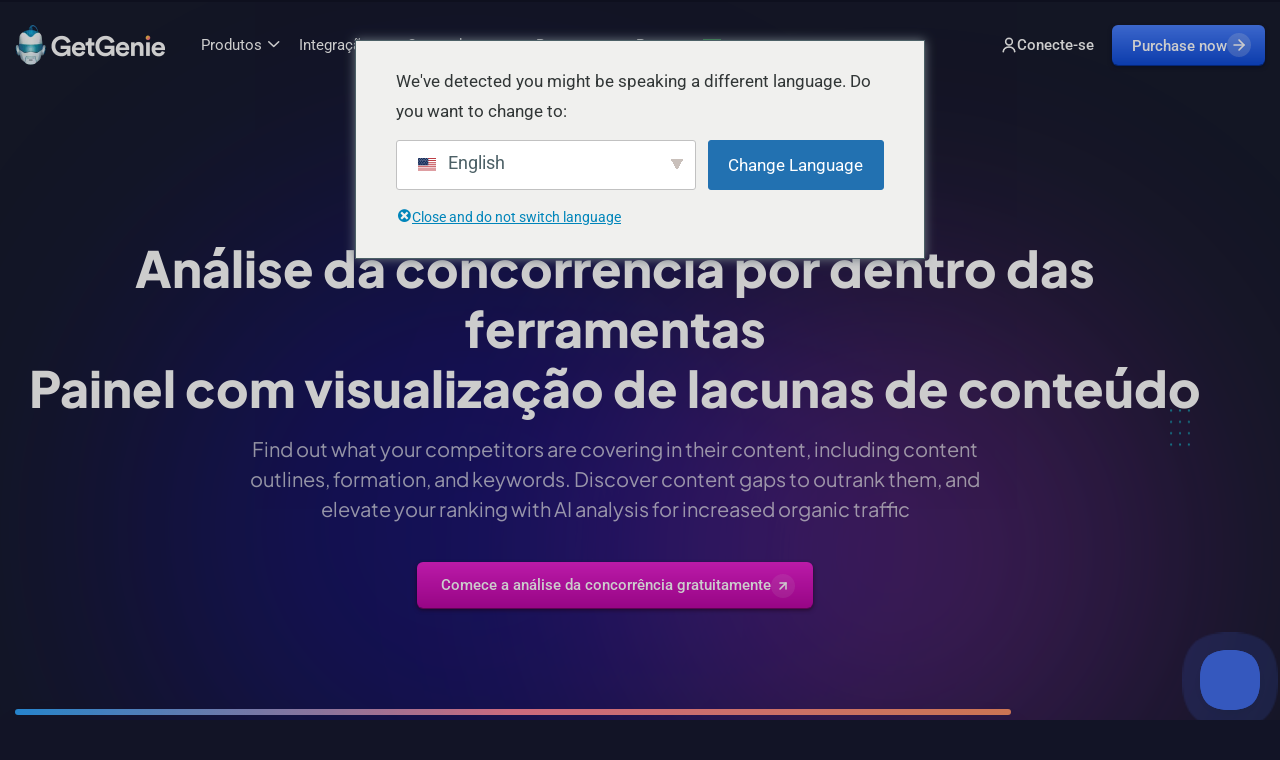

--- FILE ---
content_type: text/html; charset=UTF-8
request_url: https://getgenie.ai/pt/analise-do-concorrente/
body_size: 71176
content:
<!DOCTYPE html>
<html lang="pt-BR" prefix="og: https://ogp.me/ns#">
<head>
	<meta charset="UTF-8" />
	<meta name="viewport" content="width=device-width, initial-scale=1" />
	<link rel="profile" href="https://gmpg.org/xfn/11" />
	<link rel="pingback" href="https://getgenie.ai/xmlrpc.php" />
	
<!-- Google Tag Manager for WordPress by gtm4wp.com -->
<script data-cfasync="false" data-pagespeed-no-defer>
	var gtm4wp_datalayer_name = "dataLayer";
	var dataLayer = dataLayer || [];

	const gtm4wp_scrollerscript_debugmode         = false;
	const gtm4wp_scrollerscript_callbacktime      = 100;
	const gtm4wp_scrollerscript_readerlocation    = 150;
	const gtm4wp_scrollerscript_contentelementid  = "content";
	const gtm4wp_scrollerscript_scannertime       = 60;
</script>
<!-- End Google Tag Manager for WordPress by gtm4wp.com -->
<!-- Otimização dos mecanismos de pesquisa pelo Rank Math PRO - https://rankmath.com/ -->
<title>Competitor Analysis - GetGenie AI</title>
<meta name="description" content="Optimize your content by analyzing competitors&#039; outlines, structures, and keywords to enhance your SEO strategy with GetGenie AI&#039;s Competitor Analysis features."/>
<meta name="robots" content="follow, index, max-snippet:-1, max-video-preview:-1, max-image-preview:large"/>
<link rel="canonical" href="https://getgenie.ai/pt/analise-do-concorrente/" />
<meta property="og:locale" content="pt_BR" />
<meta property="og:type" content="article" />
<meta property="og:title" content="Competitor Analysis - GetGenie AI" />
<meta property="og:description" content="Optimize your content by analyzing competitors&#039; outlines, structures, and keywords to enhance your SEO strategy with GetGenie AI&#039;s Competitor Analysis features." />
<meta property="og:url" content="https://getgenie.ai/pt/analise-do-concorrente/" />
<meta property="og:site_name" content="GetGenie Ai" />
<meta property="og:updated_time" content="2025-08-07T08:53:00+00:00" />
<meta property="og:image" content="https://getgenie.ai/wp-content/uploads/2023/10/competitor-analysis-1.png" />
<meta property="og:image:secure_url" content="https://getgenie.ai/wp-content/uploads/2023/10/competitor-analysis-1.png" />
<meta property="og:image:width" content="1264" />
<meta property="og:image:height" content="768" />
<meta property="og:image:alt" content="Análise do Concorrente" />
<meta property="og:image:type" content="image/png" />
<meta name="twitter:card" content="summary_large_image" />
<meta name="twitter:title" content="Competitor Analysis - GetGenie AI" />
<meta name="twitter:description" content="Optimize your content by analyzing competitors&#039; outlines, structures, and keywords to enhance your SEO strategy with GetGenie AI&#039;s Competitor Analysis features." />
<meta name="twitter:image" content="https://getgenie.ai/wp-content/uploads/2023/10/competitor-analysis-1.png" />
<meta name="twitter:label1" content="Tempo para leitura" />
<meta name="twitter:data1" content="1 minuto" />
<!-- /Plugin de SEO Rank Math para WordPress -->

<link rel='dns-prefetch' href='//www.googletagmanager.com' />
<link rel='dns-prefetch' href='//fonts.googleapis.com' />
<link rel="alternate" type="application/rss+xml" title="Feed para GetGenie Ai &raquo;" href="https://getgenie.ai/pt/feed/" />
<link rel="alternate" type="application/rss+xml" title="Feed de comentários para GetGenie Ai &raquo;" href="https://getgenie.ai/pt/comments/feed/" />
<link rel="alternate" title="oEmbed (JSON)" type="application/json+oembed" href="https://getgenie.ai/pt/wp-json/oembed/1.0/embed?url=https%3A%2F%2Fgetgenie.ai%2Fpt%2Fanalise-do-concorrente%2F" />
<link rel="alternate" title="oEmbed (XML)" type="text/xml+oembed" href="https://getgenie.ai/pt/wp-json/oembed/1.0/embed?url=https%3A%2F%2Fgetgenie.ai%2Fpt%2Fanalise-do-concorrente%2F&#038;format=xml" />
<style id='wp-img-auto-sizes-contain-inline-css' type='text/css'>
img:is([sizes=auto i],[sizes^="auto," i]){contain-intrinsic-size:3000px 1500px}
/*# sourceURL=wp-img-auto-sizes-contain-inline-css */
</style>
<link rel='stylesheet' id='font-awesome-5-all-css' href='https://getgenie.ai/wp-content/plugins/elementor/assets/lib/font-awesome/css/all.min.css?ver=3.34.0' type='text/css' media='all' />
<link rel='stylesheet' id='font-awesome-4-shim-css' href='https://getgenie.ai/wp-content/plugins/elementor/assets/lib/font-awesome/css/v4-shims.min.css?ver=3.34.0' type='text/css' media='all' />
<link rel='stylesheet' id='hfe-widgets-style-css' href='https://getgenie.ai/wp-content/plugins/header-footer-elementor/inc/widgets-css/frontend.css?ver=2.7.1' type='text/css' media='all' />
<link rel='stylesheet' id='swiper-css' href='https://getgenie.ai/wp-content/plugins/elementor/assets/lib/swiper/v8/css/swiper.min.css?ver=8.4.5' type='text/css' media='all' />
<link rel='stylesheet' id='magnific-css' href='https://getgenie.ai/wp-content/plugins/genie-website/assets/css/magnific.css?ver=1.0' type='text/css' media='all' />
<link rel='stylesheet' id='font-inter-css' href='https://fonts.googleapis.com/css2?family=Inter%3Awght%40100%3B200%3B300%3B400%3B500%3B600%3B700%3B800%3B900&#038;display=swap&#038;ver=1.0' type='text/css' media='all' />
<link rel='stylesheet' id='font-roboto-css' href='//fonts.googleapis.com/css2?family=Roboto%3Aital%2Cwght%400%2C100%3B0%2C300%3B0%2C400%3B0%2C500%3B0%2C700%3B0%2C900%3B1%2C100%3B1%2C300%3B1%2C400%3B1%2C500%3B1%2C700%3B1%2C900&#038;display=swap&#038;ver=1.0' type='text/css' media='all' />
<link rel='stylesheet' id='glp-widget-frontend-css' href='https://getgenie.ai/wp-content/plugins/genie-website/assets/css/widget.css?ver=1768726573' type='text/css' media='all' />
<style id='wp-emoji-styles-inline-css' type='text/css'>

	img.wp-smiley, img.emoji {
		display: inline !important;
		border: none !important;
		box-shadow: none !important;
		height: 1em !important;
		width: 1em !important;
		margin: 0 0.07em !important;
		vertical-align: -0.1em !important;
		background: none !important;
		padding: 0 !important;
	}
/*# sourceURL=wp-emoji-styles-inline-css */
</style>
<style id='classic-theme-styles-inline-css' type='text/css'>
/*! This file is auto-generated */
.wp-block-button__link{color:#fff;background-color:#32373c;border-radius:9999px;box-shadow:none;text-decoration:none;padding:calc(.667em + 2px) calc(1.333em + 2px);font-size:1.125em}.wp-block-file__button{background:#32373c;color:#fff;text-decoration:none}
/*# sourceURL=/wp-includes/css/classic-themes.min.css */
</style>
<link rel='stylesheet' id='betterdocs-blocks-category-slate-layout-css' href='https://getgenie.ai/wp-content/plugins/betterdocs/assets/blocks/category-slate-layout/default.css?ver=4.3.4' type='text/css' media='all' />
<style id='safe-svg-svg-icon-style-inline-css' type='text/css'>
.safe-svg-cover{text-align:center}.safe-svg-cover .safe-svg-inside{display:inline-block;max-width:100%}.safe-svg-cover svg{fill:currentColor;height:100%;max-height:100%;max-width:100%;width:100%}

/*# sourceURL=https://getgenie.ai/wp-content/plugins/safe-svg/dist/safe-svg-block-frontend.css */
</style>
<style id='popup-builder-block-popup-builder-style-inline-css' type='text/css'>
.pbb-noscroll{overflow:hidden}.popupkit-campaigns-template-default{background-color:transparent}.popup-builder{position:relative;width:100%;z-index:1}.popup-builder-modal{align-items:center;display:none;justify-content:center;opacity:0;pointer-events:all;position:fixed!important;transition:opacity .15s linear;width:100%;z-index:9999}.popup-builder-modal--open{display:flex;opacity:1}.popup-builder-container{animation-duration:1.2s;max-height:100%;max-width:100%;overflow:visible;pointer-events:all;position:relative}.popup-builder-container .popupkit-container-overlay{height:100%;left:0;opacity:.5;position:absolute;top:0;transition:.3s;width:100%}.popup-builder-content{background-color:#fff;border-radius:3px;box-sizing:border-box;line-height:1.5;max-height:100vh;max-width:100vw;overflow:auto;padding:0;position:relative;width:100%}.popup-builder-content-credit{background-color:#fff;border-radius:3px;bottom:-29px;cursor:pointer;display:flex;left:50%;position:absolute;transform:translate(-50%);z-index:9999}.popup-builder-content-credit a{color:#000;font-size:14px;font-weight:500;text-decoration:none}.popup-builder-content-credit a svg{position:relative;top:3px}.popup-builder-close{color:transparent;cursor:pointer;display:flex;font-size:14px;line-height:1;margin-top:0;opacity:1;pointer-events:all;position:absolute;right:20px;text-decoration:none;top:20px;transition:all .4s ease;z-index:9999}:root{--pbb-popup-animate-duration:1s}.popup_animated{animation-duration:1s;animation-duration:var(--pbb-popup-animate-duration);animation-fill-mode:both}.popup_animated.reverse{animation-direction:reverse;animation-fill-mode:forwards}@keyframes fadeIn{0%{opacity:0}to{opacity:1}}.fadeIn{animation-name:fadeIn}@keyframes fadeInDown{0%{opacity:0;transform:translate3d(0,-100%,0)}to{opacity:1;transform:none}}.fadeInDown{animation-name:fadeInDown}@keyframes fadeInLeft{0%{opacity:0;transform:translate3d(-100%,0,0)}to{opacity:1;transform:none}}.fadeInLeft{animation-name:fadeInLeft}@keyframes fadeInRight{0%{opacity:0;transform:translate3d(100%,0,0)}to{opacity:1;transform:none}}.fadeInRight{animation-name:fadeInRight}@keyframes fadeInUp{0%{opacity:0;transform:translate3d(0,100%,0)}to{opacity:1;transform:none}}.fadeInUp{animation-name:fadeInUp}

/*# sourceURL=https://getgenie.ai/wp-content/plugins/popup-builder-block/build/blocks/popup-builder/style-index.css */
</style>
<style id='popup-builder-block-button-style-inline-css' type='text/css'>
.pbb-btn{align-items:center;color:#fff;cursor:pointer;display:inline-flex!important;justify-content:center;text-decoration:none;transition:.3s}.pbb-btn .gkit-icon{transition:.3s;vertical-align:middle}.pbb-btn:hover{background-color:#666}.pbb-btn:hover:before{opacity:1}.pbb-btn:before{background-size:102% 102%;border-radius:inherit;content:"";height:100%;left:0;opacity:0;position:absolute;top:0;transition:all .4s ease;width:100%;z-index:-1}.pbb-btn span{transition:.3s}

/*# sourceURL=https://getgenie.ai/wp-content/plugins/popup-builder-block/build/blocks/button/style-index.css */
</style>
<style id='popup-builder-block-form-style-inline-css' type='text/css'>
.pbb-form,.pbb-form__field{display:flex;flex-wrap:wrap}.pbb-form__field{align-items:center;position:relative;width:100%}.pbb-form__label{display:block;font-size:16px;margin-bottom:5px}.pbb-form__label.required:after{color:red;content:"*";margin-left:5px}.pbb-form__input-wrap{align-items:center;background-color:#fff;border:1px solid #ccc;border-radius:5px;display:flex;position:relative;transition:all .3s ease-in-out;width:100%}.pbb-form__input-wrap .pbb-form__input{border:none;border-radius:5px;font-size:16px;outline:none;padding:10px;transition:all .3s ease-in-out;width:100%}.pbb-form__input-wrap .pbb-form__input:focus-visible{outline:none}.pbb-form__input-wrap .pbb-form__input:focus{border:none;box-shadow:none;outline:none}.pbb-form__submit-btn{align-items:center;background:#fff;border:1px solid #ccc;border-radius:5px;color:#333;cursor:pointer;display:flex;flex-direction:row;font-size:16px;justify-content:center;padding:10px 20px;transition:all .3s;width:100%}.pbb-form__submit-btn .pbb-form-loader{display:inline-block;height:15px;left:45%;position:absolute;top:41%;transform:translate(-50%,-50%);width:auto}.pbb-form__submit-btn .pbb-form-loader:before{animation:ripple-scale 1s ease-out infinite;border:1px solid #fff;border-radius:50%;color:#5b8c51;content:"";height:20px;position:absolute;width:20px;z-index:-1}@keyframes ripple-scale{0%{opacity:1;transform:scale(0)}50%{opacity:.7;transform:scale(1.2)}to{opacity:0;transform:scale(1.5)}}.pbb-form__submit-btn .btn-text{line-height:1}.pbb-form__submit-btn .input-icon{display:flex}.pbb-form__submit-btn:hover{background:#333;color:#fff}.pbb-form__submit-btn[disabled]{pointer-events:none}.pbb-form-success{background-color:#fff;border-radius:4px;color:#000;font-size:16px;font-weight:500;margin-top:8px;text-align:center;width:100%}.pbb-form .error-message{color:red;font-size:12px}.popup-builder .pbb-form__submit-btn{display:inherit}

/*# sourceURL=https://getgenie.ai/wp-content/plugins/popup-builder-block/build/blocks/form/style-index.css */
</style>
<style id='popup-builder-block-advanced-paragraph-style-inline-css' type='text/css'>
.popupkit-adv-paragraph .popupkit-adv-paragraph-text{margin-bottom:0;margin-top:0}.popupkit-adv-paragraph .popupkit-adv-paragraph-text a{display:inline-block;transition:.3s}.popupkit-adv-paragraph .popupkit-adv-paragraph-text strong{display:inline-block;font-weight:900;transition:.3s}.popupkit-adv-paragraph .popupkit-adv-paragraph-text strong a{display:inline-block;transition:.3s}.popupkit-adv-paragraph .popupkit-focused-text-fill strong{-webkit-background-clip:text;-webkit-text-fill-color:transparent;background-image:-webkit-linear-gradient(-35deg,#2575fc,#6a11cb);color:#2575fc}.popupkit-adv-paragraph .popupkit-drop-cap-letter:first-letter{float:left;font-size:45px;line-height:50px}

/*# sourceURL=https://getgenie.ai/wp-content/plugins/popup-builder-block/build/blocks/advanced-paragraph/style-index.css */
</style>
<style id='popup-builder-block-advanced-image-style-inline-css' type='text/css'>
.wp-block-popup-builder-block-advanced-image img{border:none;border-radius:0;display:inline-block;height:auto;max-width:100%;vertical-align:middle}.wp-block-popup-builder-block-advanced-image.alignfull img,.wp-block-popup-builder-block-advanced-image.alignwide img{width:100%}.wp-block-popup-builder-block-advanced-image .popupkit-image-block{display:inline-block}.wp-block-popup-builder-block-advanced-image .popupkit-image-block a{text-decoration:none}.wp-block-popup-builder-block-advanced-image .popupkit-container-overlay:after,.wp-block-popup-builder-block-advanced-image .popupkit-container-overlay:before{content:"";height:100%;left:0;pointer-events:none;position:absolute;top:0;width:100%;z-index:1}

/*# sourceURL=https://getgenie.ai/wp-content/plugins/popup-builder-block/build/blocks/advanced-image/style-index.css */
</style>
<style id='popup-builder-block-icon-style-inline-css' type='text/css'>
.wp-block-popup-builder-block-icon{display:flex}.wp-block-popup-builder-block-icon .popupkit-icons{display:inline-flex;transition:.3s}.wp-block-popup-builder-block-icon .popupkit-icons svg{display:block}

/*# sourceURL=https://getgenie.ai/wp-content/plugins/popup-builder-block/build/blocks/icon/style-index.css */
</style>
<style id='popup-builder-block-container-style-inline-css' type='text/css'>
.gkit-block__inner{margin-left:auto;margin-right:auto}.gkit-block-video-wrap{height:100%;overflow:hidden;position:absolute;width:100%}.gkit-block-video-wrap video{background-size:cover;height:100%;-o-object-fit:cover;object-fit:cover;width:100%}.wp-block-popup-builder-block-container{margin-left:auto;margin-right:auto;position:relative;transition:background var(--gkit-bg-hover-transition,var(--gutenkit-preset-global-transition_duration,.4s)) var(--gutenkit-preset-global-transition_timing_function,ease),border var(--gkit-bg-border-transition,var(--gutenkit-preset-global-transition_duration,.4s)) var(--gutenkit-preset-global-transition_timing_function,ease),box-shadow var(--gkit-bg-hover-transition,var(--gutenkit-preset-global-transition_duration,.4s)) var(--gutenkit-preset-global-transition_timing_function,ease),border-radius var(--gkit-bg-hover-transition,var(--gutenkit-preset-global-transition_duration,.4s)) var(--gutenkit-preset-global-transition_timing_function,ease);z-index:1}.wp-block-popup-builder-block-container>.gkit-block__inner{display:flex}.wp-block-popup-builder-block-container .gkit-container-overlay{height:100%;left:0;position:absolute;top:0;width:100%}.wp-block-popup-builder-block-container .wp-block-popup-builder-block-container{flex-grow:0;flex-shrink:1;margin-left:unset;margin-right:unset}.wp-block-popup-builder-block-container .wp-block-popup-builder-block-container.alignfull{flex-shrink:1;width:100%}.wp-block-popup-builder-block-container .wp-block-popup-builder-block-container.alignwide{flex-shrink:1}.wp-block-popup-builder-block-container .gkit-image-scroll-container{height:100%;left:0;overflow:hidden;position:absolute;top:0;width:100%;z-index:-1}.wp-block-popup-builder-block-container .gkit-image-scroll-layer{height:100%;left:0;position:absolute;top:0;width:100%}.wp-block-popup-builder-block-container .is-style-wide{width:100%}.wp-site-blocks .wp-block-popup-builder-block-container .gkit-block-video-wrap{z-index:-1}

/*# sourceURL=https://getgenie.ai/wp-content/plugins/popup-builder-block/build/blocks/container/style-index.css */
</style>
<style id='popup-builder-block-heading-style-inline-css' type='text/css'>
.wp-block-popup-builder-block-heading,.wp-block-popup-builder-block-heading.popupkit-heading-has-border .popupkit-heading-title{position:relative}.wp-block-popup-builder-block-heading.popupkit-heading-has-border .popupkit-heading-title:before{background:linear-gradient(180deg,#ff512f,#dd2476);content:"";display:block;height:100%;left:0;position:absolute;width:4px}.wp-block-popup-builder-block-heading.popupkit-heading-has-border.popupkit-heading-border-position-end .popupkit-heading-title:before{left:auto;right:0}.wp-block-popup-builder-block-heading .popupkit-heading-title{margin:0 0 20px;position:relative;transition:all .3s ease-in-out;z-index:1}.wp-block-popup-builder-block-heading .popupkit-heading-title strong{font-weight:900;transition:color .3s ease-in-out}.wp-block-popup-builder-block-heading .popupkit-heading-title strong a{transition:.3s}.wp-block-popup-builder-block-heading .popupkit-heading-title.popupkit-heading-title-text-fill strong{-webkit-background-clip:text;-webkit-text-fill-color:transparent;background-image:-webkit-linear-gradient(-35deg,#2575fc,#6a11cb);color:#2575fc}.wp-block-popup-builder-block-heading .popupkit-heading-subtitle{margin:8px 0 16px}.wp-block-popup-builder-block-heading .popupkit-heading-subtitle-has-border{display:inline-block}.wp-block-popup-builder-block-heading .popupkit-heading-subtitle-has-border:after,.wp-block-popup-builder-block-heading .popupkit-heading-subtitle-has-border:before{background-color:#d7d7d7;content:"";display:inline-block;height:3px;vertical-align:middle;width:40px}.wp-block-popup-builder-block-heading .popupkit-heading-subtitle-has-border:before{margin-right:15px}.wp-block-popup-builder-block-heading .popupkit-heading-subtitle-has-border:after{margin-left:15px}.wp-block-popup-builder-block-heading .popupkit-heading-subtitle-has-outline:not(.popupkit-heading-subtitle-has-border){border:2px solid #d7d7d7;display:inline-block}.wp-block-popup-builder-block-heading .popupkit-heading-subtitle-has-text-fill{-webkit-background-clip:text;-webkit-text-fill-color:transparent;background-image:-webkit-linear-gradient(-35deg,#2575fc,#6a11cb);color:#2575fc}.wp-block-popup-builder-block-heading .popupkit-heading-shadow-text{color:transparent;font-family:Archivo,sans-serif;font-size:90px;font-weight:700;letter-spacing:-6px;line-height:120px;position:absolute;white-space:nowrap;z-index:0;-webkit-text-fill-color:#fff;-webkit-text-stroke-width:1px;-webkit-text-stroke-color:hsla(0,0%,6%,.1);transform:translate(-50%,-50%)}.wp-block-popup-builder-block-heading .popupkit-heading-separetor-style-none{display:none}.wp-block-popup-builder-block-heading .popupkit-heading-separetor-divider{background:currentColor;border-radius:2px;box-sizing:border-box;color:#2575fc;height:4px;margin-left:27px;position:relative;width:30px}.wp-block-popup-builder-block-heading .popupkit-heading-separetor-divider:before{background-color:currentColor;border-radius:50%;box-shadow:9px 0 0 0 currentColor,18px 0 0 0 currentColor;content:"";display:inline-block;height:4px;left:-27px;position:absolute;top:0;width:4px}.wp-block-popup-builder-block-heading .popupkit-heading-separetor.popupkit-heading-separetor-style-dotted .popupkit-heading-separetor-divider{width:100px}.wp-block-popup-builder-block-heading .popupkit-heading-separetor.popupkit-heading-separetor-style-solid .popupkit-heading-separetor-divider{background:currentColor;border-radius:0;width:150px}.wp-block-popup-builder-block-heading .popupkit-heading-separetor.popupkit-heading-separetor-style-solid .popupkit-heading-separetor-divider:before{display:none}.wp-block-popup-builder-block-heading .popupkit-heading-separetor.popupkit-heading-separetor-style-solid-star .popupkit-heading-separetor-divider{background:#2575fc;background:linear-gradient(90deg,currentColor,currentColor 38%,hsla(0,0%,100%,0) 0,hsla(0,0%,100%,0) 62%,currentColor 0,currentColor);color:#2575fc;height:2px;position:relative;width:135px}.wp-block-popup-builder-block-heading .popupkit-heading-separetor.popupkit-heading-separetor-style-solid-star .popupkit-heading-separetor-divider:before{display:none}.wp-block-popup-builder-block-heading .popupkit-heading-separetor.popupkit-heading-separetor-style-solid-star .popupkit-heading-separetor-divider:after{background-color:currentColor;content:"";height:14.3px;left:50%;position:absolute;top:0;top:-7.15px;transform:translateX(-50%) rotate(45deg);width:14.3px}.wp-block-popup-builder-block-heading .popupkit-heading-separetor.popupkit-heading-separetor-style-solid-bullet .popupkit-heading-separetor-divider{background:#2575fc;background:linear-gradient(90deg,currentColor,currentColor 38%,hsla(0,0%,100%,0) 0,hsla(0,0%,100%,0) 62%,currentColor 0,currentColor);color:#2575fc;height:2px;position:relative;width:100px}.wp-block-popup-builder-block-heading .popupkit-heading-separetor.popupkit-heading-separetor-style-solid-bullet .popupkit-heading-separetor-divider:before{display:none}.wp-block-popup-builder-block-heading .popupkit-heading-separetor.popupkit-heading-separetor-style-solid-bullet .popupkit-heading-separetor-divider:after{background-color:currentColor;border-radius:50%;content:"";height:14.3px;left:50%;position:absolute;top:0;top:-7.15px;transform:translateX(-50%);width:14.3px}.wp-block-popup-builder-block-heading .popupkit-heading-description{display:inline-block}.wp-block-popup-builder-block-heading .popupkit-heading-description p{margin:0}.wp-block-popup-builder-block-heading.has-text-align-center .popupkit-heading-separetor-divider{margin:0 auto!important}.wp-block-popup-builder-block-heading.has-text-align-right .popupkit-heading-separetor-divider{margin-left:auto!important}

/*# sourceURL=https://getgenie.ai/wp-content/plugins/popup-builder-block/build/blocks/heading/style-index.css */
</style>
<style id='popup-builder-block-countdown-timer-style-inline-css' type='text/css'>
.pbb-countdown-timer{display:flex;flex-wrap:wrap;justify-content:center;position:relative;text-align:center;z-index:10}.pbb-countdown-timer .pbb-inner-container{align-items:center;background-color:#443aca;border-radius:50%;display:flex;height:150px;line-height:1;width:150px}.pbb-countdown-timer .pbb-timer-content{width:100%}.pbb-countdown-timer .pbb-timer-content>span{color:#fff;display:block}.pbb-countdown-timer .pbb-timer-count{font-size:36px;font-weight:700;margin-bottom:13px}.pbb-countdown-timer .pbb-timer-title{font-size:14px;letter-spacing:2.5px}.show-dots .pbb-countdown-timer .pbb-timer-container{position:relative}.show-dots .pbb-countdown-timer .pbb-timer-container:not(:last-child):after,.show-dots .pbb-countdown-timer .pbb-timer-container:not(:last-child):before{background:#bebfc3;border-radius:50%;content:"";height:6px;position:absolute;right:-15px;width:6px}.show-dots .pbb-countdown-timer .pbb-timer-container:before{top:45%}.show-dots .pbb-countdown-timer .pbb-timer-container:after{top:55%}.pbb-countdown-timer-2{display:flex;flex-wrap:wrap;position:relative;text-align:center;z-index:10}.pbb-countdown-timer-2 .pbb-timer-container{flex:0 0 25%;padding:0 15px}.pbb-countdown-timer-2 .pbb-timer-count{background-color:#2575fc;border-radius:10px;color:#fff;display:block;font-size:48px;font-weight:700;height:107px;line-height:87px}.pbb-countdown-timer-2 .pbb-timer-title{background-color:#fff;border:2px solid #2575fc;border-radius:10px;display:block;font-size:14px;font-weight:700;height:40px;letter-spacing:2.5px;line-height:40px;margin:-20px auto 0;max-width:80%;position:relative;z-index:1}.pbb-countdown-timer-3{align-items:flex-end;display:flex;flex-wrap:wrap;justify-content:space-around;position:relative;text-align:center;z-index:10}.pbb-countdown-timer-3 .pbb-timer-container{flex:0 0 24%;padding:0 3px}.pbb-countdown-timer-3 .pbb-timer-count{background-color:#fff;color:#333;display:block;font-size:48px;font-weight:700;height:190px;line-height:190px;position:relative;z-index:1}.pbb-countdown-timer-3 .pbb-timer-count:before{background:linear-gradient(-223deg,#fff,#fff 50%,#eaeaea 0,#e7e7e7);content:"";height:100%;position:absolute;right:0;top:0;width:100%;z-index:-1}.pbb-countdown-timer-3 .pbb-timer-title{background-color:#1cf196;color:#333;display:block;font-size:14px;font-weight:700;height:50px;letter-spacing:2.5px;line-height:50px;position:relative;z-index:1}.pbb-countdown-timer-3.pbb-version-box .pbb-timer-content{align-items:flex-end;background-color:#5558ed;box-shadow:0 28px 40px 0 rgba(0,0,0,.1);display:flex;height:190px;padding:30px 0}.pbb-countdown-timer-3.pbb-version-box .pbb-inner-container{flex:0 0 100%}.pbb-countdown-timer-3.pbb-version-box .pbb-timer-count,.pbb-countdown-timer-3.pbb-version-box .pbb-timer-title{background-color:transparent;color:#fff;height:auto;line-height:normal}.pbb-countdown-timer-3.pbb-version-box .pbb-timer-count{margin-bottom:10px}.pbb-countdown-timer-3.pbb-version-box .pbb-timer-count:before{display:none}.pbb-countdown-timer-3.pbb-version-box .pbb-timer-container{flex:0 0 23%;padding:0 5px}.pbb-countdown-timer-3.pbb-version-box .pbb-timer-container:nth-child(2) .pbb-timer-content{background-color:#ffcc03;height:240px}.pbb-countdown-timer-3.pbb-version-box .pbb-timer-container:nth-child(3) .pbb-timer-content{background-color:#ff5657}.pbb-countdown-timer-3.pbb-version-box .pbb-timer-container:nth-child(4) .pbb-timer-content{background-color:#09b2a0;height:150px}.pbb-countdown-container{background-position:50%;background-repeat:no-repeat;background-size:cover;border-radius:10px;margin-bottom:62px;padding-bottom:60px;padding-top:30px;position:relative;text-align:center}.pbb-countdown-container:before{background-color:#000;border-radius:inherit;height:100%;opacity:.7;top:0}.pbb-countdown-container:after,.pbb-countdown-container:before{content:"";left:0;pointer-events:none;position:absolute;width:100%}.pbb-countdown-container:after{background-position:50%;background-repeat:no-repeat;background-size:contain;bottom:-62px;height:49px}.pbb-countdown-timer-4{background-color:#fd3358;background-size:101% 101%;display:flex;flex-wrap:wrap;height:120px;line-height:120px;margin-left:-30px;position:relative;width:calc(100% + 60px);z-index:2}.pbb-countdown-timer-4:after,.pbb-countdown-timer-4:before{bottom:-20px;content:"";pointer-events:none;position:absolute}.pbb-countdown-timer-4:before{border-left:30px solid transparent;border-top:20px solid #993535;left:0}.pbb-countdown-timer-4:after{border-bottom:20px solid transparent;border-left:30px solid #993535;right:0}.pbb-countdown-timer-4 .pbb-timer-container{color:#fff;flex:0 0 25%;height:100%}.pbb-countdown-timer-4 .pbb-timer-count{font-size:48px;font-weight:700}.pbb-countdown-timer-4 .pbb-timer-title{font-size:18px;vertical-align:top}.pbb-flip-clock{text-align:center}.pbb-flip-clock>.pbb-time{backface-visibility:hidden;border-radius:15px 15px 30px 30px;box-shadow:0 28px 40px 0 rgba(0,0,0,.1);display:inline-block;height:140px;margin-top:35px;perspective:500px;position:relative;transform:translateZ(0);width:150px}.pbb-flip-clock>.pbb-time:not(:last-child){margin-right:30px}.pbb-flip-clock .pbb-count{background-color:#fff;color:#333;display:block;font-size:48px;font-weight:700;line-height:140px;overflow:hidden;position:absolute;text-align:center;top:0;transform:translateZ(0);transform-style:flat;width:100%}.pbb-flip-clock .pbb-count.pbb-top{border-radius:30px 30px 0 0;height:50%;transform-origin:50% 100%}.pbb-flip-clock .pbb-count.pbb-bottom{border-radius:0 0 30px 30px;height:50%;line-height:0;top:50%;transform-origin:50% 0}.pbb-flip-clock .pbb-count.pbb-curr.pbb-top{border-bottom:3px solid #e7e7e7;transform:rotateX(0deg);z-index:3}.pbb-flip-clock .pbb-count.pbb-next.pbb-bottom{transform:rotateX(90deg);z-index:2}.pbb-flip-clock .pbb-count.pbb-next.pbb-top{border-bottom:3px solid #e7e7e7}.pbb-flip-clock .pbb-flip .pbb-count.pbb-curr.pbb-top{transform:rotateX(-90deg);transition:all .25s ease-in-out}.pbb-flip-clock .pbb-flip .pbb-count.pbb-next.pbb-bottom{transform:rotateX(0deg);transition:all .25s ease-in-out .25s}.pbb-flip-clock .pbb-timer-title{background-color:#ff5657;border-radius:30px 30px 0 0;box-shadow:inset 0 3px 7px 0 rgba(0,0,0,.35);color:#fff;display:block;font-size:14px;font-weight:700;height:40px;letter-spacing:.5px;line-height:40px;position:relative;top:-20px;width:100%;z-index:10}.pbb-countdown-inner{margin:0 auto}.pbb-countdown-expire{text-align:center}

/*# sourceURL=https://getgenie.ai/wp-content/plugins/popup-builder-block-pro/build/blocks/countdown-timer/style-index.css */
</style>
<style id='popup-builder-block-coupon-wheel-style-inline-css' type='text/css'>
.wp-block-popup-builder-block-coupon-wheel .popup-builder-coupon-wheel-container{align-items:center;display:flex;flex-direction:column;font-family:Arial,sans-serif;justify-content:center;text-align:center}.wp-block-popup-builder-block-coupon-wheel .popup-builder-coupon-wheel-container .popup-builder-canvas-container{padding:20px;position:relative}.wp-block-popup-builder-block-coupon-wheel .popup-builder-coupon-wheel-container .popup-builder-canvas-container .popup-builder-pointer{position:absolute}.wp-block-popup-builder-block-coupon-wheel .popup-builder-coupon-wheel-container .popup-builder-canvas-container .popup-builder-pointer:is(.popup-builder-pointer-0){align-items:center;display:flex;justify-content:center;left:50%;top:0;transform:translate(-50%,-30%);z-index:10}.wp-block-popup-builder-block-coupon-wheel .popup-builder-coupon-wheel-container .popup-builder-canvas-container .popup-builder-pointer:is(.popup-builder-pointer-0) svg{transform:rotate(0deg)}.wp-block-popup-builder-block-coupon-wheel .popup-builder-coupon-wheel-container .popup-builder-canvas-container .popup-builder-pointer:is(.popup-builder-pointer-90){align-items:center;display:flex;justify-content:center;right:0;top:49%;transform:translate(10%,-50%);z-index:10}.wp-block-popup-builder-block-coupon-wheel .popup-builder-coupon-wheel-container .popup-builder-canvas-container .popup-builder-pointer:is(.popup-builder-pointer-90) svg{transform:rotate(90deg)}.wp-block-popup-builder-block-coupon-wheel .popup-builder-coupon-wheel-container .popup-builder-canvas-container .popup-builder-pointer:is(.popup-builder-pointer-180){align-items:center;bottom:0;display:flex;justify-content:center;left:50%;transform:translate(-50%,10%);z-index:10}.wp-block-popup-builder-block-coupon-wheel .popup-builder-coupon-wheel-container .popup-builder-canvas-container .popup-builder-pointer:is(.popup-builder-pointer-180) svg{transform:rotate(180deg)}.wp-block-popup-builder-block-coupon-wheel .popup-builder-coupon-wheel-container .popup-builder-canvas-container .popup-builder-pointer:is(.popup-builder-pointer-270){align-items:center;display:flex;justify-content:center;left:0;top:49%;transform:translate(-10%,-50%);z-index:10}.wp-block-popup-builder-block-coupon-wheel .popup-builder-coupon-wheel-container .popup-builder-canvas-container .popup-builder-pointer:is(.popup-builder-pointer-270) svg{transform:rotate(270deg)}.wp-block-popup-builder-block-coupon-wheel .popup-builder-coupon-wheel-container .popup-builder-canvas-container .popup-builder-wheel-center{align-items:center;border-radius:50%;display:flex;justify-content:center;left:50%;pointer-events:none;position:absolute;top:49%;transform:translate(-50%,-50%);z-index:5}.wp-block-popup-builder-block-coupon-wheel .popup-builder-coupon-wheel-container .popup-builder-canvas-container .popup-builder-wheel-center .popup-builder-center-icon,.wp-block-popup-builder-block-coupon-wheel .popup-builder-coupon-wheel-container .popup-builder-canvas-container .popup-builder-wheel-center .popup-builder-center-image{display:block}.wp-block-popup-builder-block-coupon-wheel .popup-builder-coupon-wheel-container .popup-builder-canvas-container .popup-builder-wheel-center .popup-builder-center-icon svg{fill:inherit;height:100%;width:100%}.wp-block-popup-builder-block-coupon-wheel .popup-builder-coupon-wheel-container .popup-builder-canvas-container #canvas{border-radius:50%}.wp-block-popup-builder-block-coupon-wheel .popup-builder-coupon-wheel-container .popup-builder-spin-button{background:linear-gradient(45deg,#ff6b6b,#ee5a24);border:none;border-radius:50px;color:#fff;cursor:pointer;font-size:18px;margin:20px;padding:15px 30px;transition:all .3s ease}.wp-block-popup-builder-block-coupon-wheel .popup-builder-coupon-wheel-container .popup-builder-spin-button:hover{box-shadow:0 5px 15px rgba(0,0,0,.2);transform:scale(1.05)}.wp-block-popup-builder-block-coupon-wheel .popup-builder-coupon-wheel-container .popup-builder-spin-button:disabled{cursor:not-allowed;opacity:.6;transform:none}.wp-block-popup-builder-block-coupon-wheel .popup-builder-coupon-wheel-container .popup-builder-result{font-size:24px;font-weight:700;margin-top:20px;min-height:30px}.wp-block-popup-builder-block-form .popup-builder-coupon-wheel-result{max-width:600px;padding:25px;text-align:center;width:100%}.wp-block-popup-builder-block-form .popup-builder-coupon-wheel-result .popup-builder-coupon-wheel-title{color:#2c3e50;font-size:30px;font-weight:800;line-height:1.2;margin-bottom:30px}.wp-block-popup-builder-block-form .popup-builder-coupon-wheel-result .popup-builder-coupon-wheel-description{color:#4b4b4b;font-size:18px;line-height:1.5;margin-bottom:40px}.wp-block-popup-builder-block-form .popup-builder-coupon-wheel-result .popup-builder-coupon-code-wrapper{background:linear-gradient(135deg,#f093fb,#f5576c);border-radius:15px;cursor:pointer;padding:20px;-webkit-user-select:none;-moz-user-select:none;user-select:none}.wp-block-popup-builder-block-form .popup-builder-coupon-wheel-result .popup-builder-coupon-code-wrapper .popup-builder-coupon-code-label{color:#fff;display:block;font-size:1.1rem;font-weight:700;margin-bottom:8px}.wp-block-popup-builder-block-form .popup-builder-coupon-wheel-result .popup-builder-coupon-code-wrapper .popup-builder-coupon-code-text{background:hsla(0,0%,100%,.2);border:2px dashed hsla(0,0%,100%,.5);border-radius:8px;display:inline-block;font-size:20px;font-weight:700;letter-spacing:2px;padding:5px 25px;text-transform:uppercase}

/*# sourceURL=https://getgenie.ai/wp-content/plugins/popup-builder-block-pro/build/blocks/coupon-wheel/style-index.css */
</style>
<style id='popup-builder-block-steps-style-inline-css' type='text/css'>
.wp-block-popup-builder-block-step{display:none}.wp-block-popup-builder-block-step.active{display:block}

/*# sourceURL=https://getgenie.ai/wp-content/plugins/popup-builder-block-pro/build/blocks/steps/style-index.css */
</style>
<style id='popup-builder-block-coupon-code-style-inline-css' type='text/css'>
.popupkit-coupon-code-wrapper{width:100%}.popupkit-coupon-code-discount-field{background:#fff;border:2px dashed #e3592b;margin-bottom:15px;text-align:center}.popupkit-coupon-code-discount-field,.popupkit-coupon-code-text-field{border-radius:5px;font-size:18px;font-weight:500;padding:15px;transition:.3s}.popupkit-coupon-code-text-field{align-items:center;background:#e3592b;color:#fff;cursor:pointer;display:flex;justify-content:center}.popupkit-coupon-code-text-field .gkit-icon{margin:0 5px;position:relative;top:3px;transition:.3s}.wp-block-popup-builder-block-coupon-code{display:flex}

/*# sourceURL=https://getgenie.ai/wp-content/plugins/popup-builder-block-pro/build/blocks/coupon-code/style-index.css */
</style>
<link rel='stylesheet' id='popup-builder-block-global-css' href='https://getgenie.ai/wp-content/plugins/popup-builder-block/build/popup/global.css?ver=2.2.1' type='text/css' media='all' />
<style id='global-styles-inline-css' type='text/css'>
:root{--wp--preset--aspect-ratio--square: 1;--wp--preset--aspect-ratio--4-3: 4/3;--wp--preset--aspect-ratio--3-4: 3/4;--wp--preset--aspect-ratio--3-2: 3/2;--wp--preset--aspect-ratio--2-3: 2/3;--wp--preset--aspect-ratio--16-9: 16/9;--wp--preset--aspect-ratio--9-16: 9/16;--wp--preset--color--black: #000000;--wp--preset--color--cyan-bluish-gray: #abb8c3;--wp--preset--color--white: #ffffff;--wp--preset--color--pale-pink: #f78da7;--wp--preset--color--vivid-red: #cf2e2e;--wp--preset--color--luminous-vivid-orange: #ff6900;--wp--preset--color--luminous-vivid-amber: #fcb900;--wp--preset--color--light-green-cyan: #7bdcb5;--wp--preset--color--vivid-green-cyan: #00d084;--wp--preset--color--pale-cyan-blue: #8ed1fc;--wp--preset--color--vivid-cyan-blue: #0693e3;--wp--preset--color--vivid-purple: #9b51e0;--wp--preset--gradient--vivid-cyan-blue-to-vivid-purple: linear-gradient(135deg,rgb(6,147,227) 0%,rgb(155,81,224) 100%);--wp--preset--gradient--light-green-cyan-to-vivid-green-cyan: linear-gradient(135deg,rgb(122,220,180) 0%,rgb(0,208,130) 100%);--wp--preset--gradient--luminous-vivid-amber-to-luminous-vivid-orange: linear-gradient(135deg,rgb(252,185,0) 0%,rgb(255,105,0) 100%);--wp--preset--gradient--luminous-vivid-orange-to-vivid-red: linear-gradient(135deg,rgb(255,105,0) 0%,rgb(207,46,46) 100%);--wp--preset--gradient--very-light-gray-to-cyan-bluish-gray: linear-gradient(135deg,rgb(238,238,238) 0%,rgb(169,184,195) 100%);--wp--preset--gradient--cool-to-warm-spectrum: linear-gradient(135deg,rgb(74,234,220) 0%,rgb(151,120,209) 20%,rgb(207,42,186) 40%,rgb(238,44,130) 60%,rgb(251,105,98) 80%,rgb(254,248,76) 100%);--wp--preset--gradient--blush-light-purple: linear-gradient(135deg,rgb(255,206,236) 0%,rgb(152,150,240) 100%);--wp--preset--gradient--blush-bordeaux: linear-gradient(135deg,rgb(254,205,165) 0%,rgb(254,45,45) 50%,rgb(107,0,62) 100%);--wp--preset--gradient--luminous-dusk: linear-gradient(135deg,rgb(255,203,112) 0%,rgb(199,81,192) 50%,rgb(65,88,208) 100%);--wp--preset--gradient--pale-ocean: linear-gradient(135deg,rgb(255,245,203) 0%,rgb(182,227,212) 50%,rgb(51,167,181) 100%);--wp--preset--gradient--electric-grass: linear-gradient(135deg,rgb(202,248,128) 0%,rgb(113,206,126) 100%);--wp--preset--gradient--midnight: linear-gradient(135deg,rgb(2,3,129) 0%,rgb(40,116,252) 100%);--wp--preset--font-size--small: 13px;--wp--preset--font-size--medium: 20px;--wp--preset--font-size--large: 36px;--wp--preset--font-size--x-large: 42px;--wp--preset--spacing--20: 0.44rem;--wp--preset--spacing--30: 0.67rem;--wp--preset--spacing--40: 1rem;--wp--preset--spacing--50: 1.5rem;--wp--preset--spacing--60: 2.25rem;--wp--preset--spacing--70: 3.38rem;--wp--preset--spacing--80: 5.06rem;--wp--preset--shadow--natural: 6px 6px 9px rgba(0, 0, 0, 0.2);--wp--preset--shadow--deep: 12px 12px 50px rgba(0, 0, 0, 0.4);--wp--preset--shadow--sharp: 6px 6px 0px rgba(0, 0, 0, 0.2);--wp--preset--shadow--outlined: 6px 6px 0px -3px rgb(255, 255, 255), 6px 6px rgb(0, 0, 0);--wp--preset--shadow--crisp: 6px 6px 0px rgb(0, 0, 0);}:where(.is-layout-flex){gap: 0.5em;}:where(.is-layout-grid){gap: 0.5em;}body .is-layout-flex{display: flex;}.is-layout-flex{flex-wrap: wrap;align-items: center;}.is-layout-flex > :is(*, div){margin: 0;}body .is-layout-grid{display: grid;}.is-layout-grid > :is(*, div){margin: 0;}:where(.wp-block-columns.is-layout-flex){gap: 2em;}:where(.wp-block-columns.is-layout-grid){gap: 2em;}:where(.wp-block-post-template.is-layout-flex){gap: 1.25em;}:where(.wp-block-post-template.is-layout-grid){gap: 1.25em;}.has-black-color{color: var(--wp--preset--color--black) !important;}.has-cyan-bluish-gray-color{color: var(--wp--preset--color--cyan-bluish-gray) !important;}.has-white-color{color: var(--wp--preset--color--white) !important;}.has-pale-pink-color{color: var(--wp--preset--color--pale-pink) !important;}.has-vivid-red-color{color: var(--wp--preset--color--vivid-red) !important;}.has-luminous-vivid-orange-color{color: var(--wp--preset--color--luminous-vivid-orange) !important;}.has-luminous-vivid-amber-color{color: var(--wp--preset--color--luminous-vivid-amber) !important;}.has-light-green-cyan-color{color: var(--wp--preset--color--light-green-cyan) !important;}.has-vivid-green-cyan-color{color: var(--wp--preset--color--vivid-green-cyan) !important;}.has-pale-cyan-blue-color{color: var(--wp--preset--color--pale-cyan-blue) !important;}.has-vivid-cyan-blue-color{color: var(--wp--preset--color--vivid-cyan-blue) !important;}.has-vivid-purple-color{color: var(--wp--preset--color--vivid-purple) !important;}.has-black-background-color{background-color: var(--wp--preset--color--black) !important;}.has-cyan-bluish-gray-background-color{background-color: var(--wp--preset--color--cyan-bluish-gray) !important;}.has-white-background-color{background-color: var(--wp--preset--color--white) !important;}.has-pale-pink-background-color{background-color: var(--wp--preset--color--pale-pink) !important;}.has-vivid-red-background-color{background-color: var(--wp--preset--color--vivid-red) !important;}.has-luminous-vivid-orange-background-color{background-color: var(--wp--preset--color--luminous-vivid-orange) !important;}.has-luminous-vivid-amber-background-color{background-color: var(--wp--preset--color--luminous-vivid-amber) !important;}.has-light-green-cyan-background-color{background-color: var(--wp--preset--color--light-green-cyan) !important;}.has-vivid-green-cyan-background-color{background-color: var(--wp--preset--color--vivid-green-cyan) !important;}.has-pale-cyan-blue-background-color{background-color: var(--wp--preset--color--pale-cyan-blue) !important;}.has-vivid-cyan-blue-background-color{background-color: var(--wp--preset--color--vivid-cyan-blue) !important;}.has-vivid-purple-background-color{background-color: var(--wp--preset--color--vivid-purple) !important;}.has-black-border-color{border-color: var(--wp--preset--color--black) !important;}.has-cyan-bluish-gray-border-color{border-color: var(--wp--preset--color--cyan-bluish-gray) !important;}.has-white-border-color{border-color: var(--wp--preset--color--white) !important;}.has-pale-pink-border-color{border-color: var(--wp--preset--color--pale-pink) !important;}.has-vivid-red-border-color{border-color: var(--wp--preset--color--vivid-red) !important;}.has-luminous-vivid-orange-border-color{border-color: var(--wp--preset--color--luminous-vivid-orange) !important;}.has-luminous-vivid-amber-border-color{border-color: var(--wp--preset--color--luminous-vivid-amber) !important;}.has-light-green-cyan-border-color{border-color: var(--wp--preset--color--light-green-cyan) !important;}.has-vivid-green-cyan-border-color{border-color: var(--wp--preset--color--vivid-green-cyan) !important;}.has-pale-cyan-blue-border-color{border-color: var(--wp--preset--color--pale-cyan-blue) !important;}.has-vivid-cyan-blue-border-color{border-color: var(--wp--preset--color--vivid-cyan-blue) !important;}.has-vivid-purple-border-color{border-color: var(--wp--preset--color--vivid-purple) !important;}.has-vivid-cyan-blue-to-vivid-purple-gradient-background{background: var(--wp--preset--gradient--vivid-cyan-blue-to-vivid-purple) !important;}.has-light-green-cyan-to-vivid-green-cyan-gradient-background{background: var(--wp--preset--gradient--light-green-cyan-to-vivid-green-cyan) !important;}.has-luminous-vivid-amber-to-luminous-vivid-orange-gradient-background{background: var(--wp--preset--gradient--luminous-vivid-amber-to-luminous-vivid-orange) !important;}.has-luminous-vivid-orange-to-vivid-red-gradient-background{background: var(--wp--preset--gradient--luminous-vivid-orange-to-vivid-red) !important;}.has-very-light-gray-to-cyan-bluish-gray-gradient-background{background: var(--wp--preset--gradient--very-light-gray-to-cyan-bluish-gray) !important;}.has-cool-to-warm-spectrum-gradient-background{background: var(--wp--preset--gradient--cool-to-warm-spectrum) !important;}.has-blush-light-purple-gradient-background{background: var(--wp--preset--gradient--blush-light-purple) !important;}.has-blush-bordeaux-gradient-background{background: var(--wp--preset--gradient--blush-bordeaux) !important;}.has-luminous-dusk-gradient-background{background: var(--wp--preset--gradient--luminous-dusk) !important;}.has-pale-ocean-gradient-background{background: var(--wp--preset--gradient--pale-ocean) !important;}.has-electric-grass-gradient-background{background: var(--wp--preset--gradient--electric-grass) !important;}.has-midnight-gradient-background{background: var(--wp--preset--gradient--midnight) !important;}.has-small-font-size{font-size: var(--wp--preset--font-size--small) !important;}.has-medium-font-size{font-size: var(--wp--preset--font-size--medium) !important;}.has-large-font-size{font-size: var(--wp--preset--font-size--large) !important;}.has-x-large-font-size{font-size: var(--wp--preset--font-size--x-large) !important;}
:where(.wp-block-post-template.is-layout-flex){gap: 1.25em;}:where(.wp-block-post-template.is-layout-grid){gap: 1.25em;}
:where(.wp-block-term-template.is-layout-flex){gap: 1.25em;}:where(.wp-block-term-template.is-layout-grid){gap: 1.25em;}
:where(.wp-block-columns.is-layout-flex){gap: 2em;}:where(.wp-block-columns.is-layout-grid){gap: 2em;}
:root :where(.wp-block-pullquote){font-size: 1.5em;line-height: 1.6;}
/*# sourceURL=global-styles-inline-css */
</style>
<link rel='stylesheet' id='elementor-icons-ekiticons-css' href='https://getgenie.ai/wp-content/plugins/genie-essential/modules/icon-pack/assets/css/ekiticons.css?ver=1.0.1' type='text/css' media='all' />
<link rel='stylesheet' id='elementskit-parallax-style-css' href='https://getgenie.ai/wp-content/plugins/genie-essential/modules/parallax/assets/css/style.css?ver=1.0.1' type='text/css' media='all' />
<link rel='stylesheet' id='trp-popup-style-css' href='https://getgenie.ai/wp-content/plugins/translatepress-business/add-ons-pro/automatic-language-detection/assets/css/trp-popup.css?ver=6.9' type='text/css' media='all' />
<link rel='stylesheet' id='hfe-style-css' href='https://getgenie.ai/wp-content/plugins/header-footer-elementor/assets/css/header-footer-elementor.css?ver=2.7.1' type='text/css' media='all' />
<link rel='stylesheet' id='elementor-frontend-css' href='https://getgenie.ai/wp-content/uploads/elementor/css/custom-frontend.min.css?ver=1768683611' type='text/css' media='all' />
<link rel='stylesheet' id='elementor-post-5-css' href='https://getgenie.ai/wp-content/uploads/elementor/css/post-5.css?ver=1768683611' type='text/css' media='all' />
<link rel='stylesheet' id='widget-heading-css' href='https://getgenie.ai/wp-content/plugins/elementor/assets/css/widget-heading.min.css?ver=3.34.0' type='text/css' media='all' />
<link rel='stylesheet' id='widget-spacer-css' href='https://getgenie.ai/wp-content/plugins/elementor/assets/css/widget-spacer.min.css?ver=3.34.0' type='text/css' media='all' />
<link rel='stylesheet' id='widget-image-css' href='https://getgenie.ai/wp-content/plugins/elementor/assets/css/widget-image.min.css?ver=3.34.0' type='text/css' media='all' />
<link rel='stylesheet' id='e-animation-fadeInUp-css' href='https://getgenie.ai/wp-content/plugins/elementor/assets/lib/animations/styles/fadeInUp.min.css?ver=3.34.0' type='text/css' media='all' />
<link rel='stylesheet' id='widget-video-css' href='https://getgenie.ai/wp-content/plugins/elementor/assets/css/widget-video.min.css?ver=3.34.0' type='text/css' media='all' />
<link rel='stylesheet' id='widget-counter-css' href='https://getgenie.ai/wp-content/plugins/elementor/assets/css/widget-counter.min.css?ver=3.34.0' type='text/css' media='all' />
<link rel='stylesheet' id='e-motion-fx-css' href='https://getgenie.ai/wp-content/plugins/elementor-pro/assets/css/modules/motion-fx.min.css?ver=3.34.0' type='text/css' media='all' />
<link rel='stylesheet' id='elementor-post-102345-css' href='https://getgenie.ai/wp-content/uploads/elementor/css/post-102345.css?ver=1768683920' type='text/css' media='all' />
<link rel='stylesheet' id='elementor-post-76892-css' href='https://getgenie.ai/wp-content/uploads/elementor/css/post-76892.css?ver=1768708511' type='text/css' media='all' />
<link rel='stylesheet' id='elementor-post-45127-css' href='https://getgenie.ai/wp-content/uploads/elementor/css/post-45127.css?ver=1768683661' type='text/css' media='all' />
<link rel='stylesheet' id='gutenkit-third-party-editor-compatibility-css' href='https://getgenie.ai/wp-content/plugins/popup-builder-block/build/compatibility/frontend.css?ver=3d448a7df93bfa355643' type='text/css' media='all' />
<link rel='stylesheet' id='cute-alert-css' href='https://getgenie.ai/wp-content/plugins/metform/public/assets/lib/cute-alert/style.css?ver=4.1.0' type='text/css' media='all' />
<link rel='stylesheet' id='text-editor-style-css' href='https://getgenie.ai/wp-content/plugins/metform/public/assets/css/text-editor.css?ver=4.1.0' type='text/css' media='all' />
<link rel='stylesheet' id='metform-pro-style-css' href='https://getgenie.ai/wp-content/plugins/metform-pro/public/assets/css/style.min.css?ver=3.9.5' type='text/css' media='all' />
<link rel='stylesheet' id='betterdocs-elementor-editor-css' href='https://getgenie.ai/wp-content/plugins/betterdocs/assets/elementor/css/betterdocs-el-edit.css?ver=4.3.4' type='text/css' media='all' />
<link rel='stylesheet' id='trp-language-switcher-v2-css' href='https://getgenie.ai/wp-content/plugins/translatepress-multilingual/assets/css/trp-language-switcher-v2.css?ver=3.0.6' type='text/css' media='all' />
<link rel='stylesheet' id='hfe-elementor-icons-css' href='https://getgenie.ai/wp-content/plugins/elementor/assets/lib/eicons/css/elementor-icons.min.css?ver=5.34.0' type='text/css' media='all' />
<link rel='stylesheet' id='hfe-icons-list-css' href='https://getgenie.ai/wp-content/plugins/elementor/assets/css/widget-icon-list.min.css?ver=3.24.3' type='text/css' media='all' />
<link rel='stylesheet' id='hfe-social-icons-css' href='https://getgenie.ai/wp-content/plugins/elementor/assets/css/widget-social-icons.min.css?ver=3.24.0' type='text/css' media='all' />
<link rel='stylesheet' id='hfe-social-share-icons-brands-css' href='https://getgenie.ai/wp-content/plugins/elementor/assets/lib/font-awesome/css/brands.css?ver=5.15.3' type='text/css' media='all' />
<link rel='stylesheet' id='hfe-social-share-icons-fontawesome-css' href='https://getgenie.ai/wp-content/plugins/elementor/assets/lib/font-awesome/css/fontawesome.css?ver=5.15.3' type='text/css' media='all' />
<link rel='stylesheet' id='hfe-nav-menu-icons-css' href='https://getgenie.ai/wp-content/plugins/elementor/assets/lib/font-awesome/css/solid.css?ver=5.15.3' type='text/css' media='all' />
<link rel='stylesheet' id='hfe-widget-blockquote-css' href='https://getgenie.ai/wp-content/plugins/elementor-pro/assets/css/widget-blockquote.min.css?ver=3.25.0' type='text/css' media='all' />
<link rel='stylesheet' id='hfe-mega-menu-css' href='https://getgenie.ai/wp-content/plugins/elementor-pro/assets/css/widget-mega-menu.min.css?ver=3.26.2' type='text/css' media='all' />
<link rel='stylesheet' id='hfe-nav-menu-widget-css' href='https://getgenie.ai/wp-content/plugins/elementor-pro/assets/css/widget-nav-menu.min.css?ver=3.26.0' type='text/css' media='all' />
<link rel='stylesheet' id='google-fonts-css' href='https://fonts.googleapis.com/css2?family=Roboto%3Awght%40300%3B400%3B500%3B700%3B900&#038;display=swap&#038;ver=229332971' type='text/css' media='all' />
<link rel='stylesheet' id='bootstrap-css' href='https://getgenie.ai/wp-content/themes/wpmet/assets/css/bootstrap.min.css?ver=229332971' type='text/css' media='all' />
<link rel='stylesheet' id='font-awesome-css' href='https://getgenie.ai/wp-content/plugins/elementor/assets/lib/font-awesome/css/font-awesome.min.css?ver=4.7.0' type='text/css' media='all' />
<link rel='stylesheet' id='animate-css' href='https://getgenie.ai/wp-content/themes/wpmet/assets/css/animate.css?ver=229332971' type='text/css' media='all' />
<link rel='stylesheet' id='master-style-css' href='https://getgenie.ai/wp-content/themes/wpmet/assets/css/master.css?ver=229332971' type='text/css' media='all' />
<link rel='stylesheet' id='xpeedstudio-style-css' href='https://getgenie.ai/wp-content/themes/wpmet/assets/css/style.css?ver=229332971' type='text/css' media='all' />
<style id='xpeedstudio-style-inline-css' type='text/css'>

        .test{
            background-color: ;
        }
/*# sourceURL=xpeedstudio-style-inline-css */
</style>
<link rel='stylesheet' id='xpeedstudio-responsive-css' href='https://getgenie.ai/wp-content/themes/wpmet/assets/css/responsive.css?ver=229332971' type='text/css' media='all' />
<link rel='stylesheet' id='network-topbar-css' href='https://getgenie.ai/wp-content/themes/wpmet/assets/css/network-topbar.css' type='text/css' media='all' />
<link rel='stylesheet' id='ekit-widget-styles-css' href='https://getgenie.ai/wp-content/plugins/genie-essential/widgets/assets/css/widget-styles.css?ver=1.0.1' type='text/css' media='all' />
<link rel='stylesheet' id='elementor-gf-local-plusjakartasans-css' href='https://getgenie.ai/wp-content/uploads/elementor/google-fonts/css/plusjakartasans.css?ver=1747803872' type='text/css' media='all' />
<link rel='stylesheet' id='elementor-gf-local-roboto-css' href='https://getgenie.ai/wp-content/uploads/elementor/google-fonts/css/roboto.css?ver=1747803916' type='text/css' media='all' />
<link rel='stylesheet' id='elementor-gf-local-oleoscript-css' href='https://getgenie.ai/wp-content/uploads/elementor/google-fonts/css/oleoscript.css?ver=1747804593' type='text/css' media='all' />
<link rel='stylesheet' id='elementor-gf-local-inter-css' href='https://getgenie.ai/wp-content/uploads/elementor/google-fonts/css/inter.css?ver=1747803943' type='text/css' media='all' />
<script type="text/javascript" src="https://getgenie.ai/wp-includes/js/jquery/jquery.min.js?ver=3.7.1" id="jquery-core-js"></script>
<script type="text/javascript" src="https://getgenie.ai/wp-includes/js/jquery/jquery-migrate.min.js?ver=3.4.1" id="jquery-migrate-js"></script>
<script type="text/javascript" id="jquery-js-after">
/* <![CDATA[ */
!function($){"use strict";$(document).ready(function(){$(this).scrollTop()>100&&$(".hfe-scroll-to-top-wrap").removeClass("hfe-scroll-to-top-hide"),$(window).scroll(function(){$(this).scrollTop()<100?$(".hfe-scroll-to-top-wrap").fadeOut(300):$(".hfe-scroll-to-top-wrap").fadeIn(300)}),$(".hfe-scroll-to-top-wrap").on("click",function(){$("html, body").animate({scrollTop:0},300);return!1})})}(jQuery);
!function($){'use strict';$(document).ready(function(){var bar=$('.hfe-reading-progress-bar');if(!bar.length)return;$(window).on('scroll',function(){var s=$(window).scrollTop(),d=$(document).height()-$(window).height(),p=d? s/d*100:0;bar.css('width',p+'%')});});}(jQuery);
//# sourceURL=jquery-js-after
/* ]]> */
</script>
<script type="text/javascript" src="https://getgenie.ai/wp-content/plugins/elementor/assets/lib/font-awesome/js/v4-shims.min.js?ver=3.34.0" id="font-awesome-4-shim-js"></script>
<script type="text/javascript" src="https://getgenie.ai/wp-content/plugins/genie-essential/modules/parallax/assets/js/jarallax.js?ver=1.0.1" id="jarallax-js"></script>
<script type="text/javascript" id="trp-language-cookie-js-extra">
/* <![CDATA[ */
var trp_language_cookie_data = {"abs_home":"https://getgenie.ai","url_slugs":{"en_US":"en","de_DE":"de","es_ES":"es","it_IT":"it","fr_FR":"fr","da_DK":"da","pt_BR":"pt","sv_SE":"sv","pl_PL":"pl","ko_KR":"ko","ja":"ja"},"cookie_name":"trp_language","cookie_age":"30","cookie_path":"/","default_language":"en_US","publish_languages":["en_US","de_DE","es_ES","it_IT","fr_FR","da_DK","pt_BR","sv_SE","pl_PL","ko_KR","ja"],"trp_ald_ajax_url":"https://getgenie.ai/wp-content/plugins/translatepress-business/add-ons-pro/automatic-language-detection/includes/trp-ald-ajax.php","detection_method":"browser-ip","popup_option":"popup","popup_type":"normal_popup","popup_textarea":"We've detected you might be speaking a different language. Do you want to change to:","popup_textarea_change_button":"Change Language","popup_textarea_close_button":"Close and do not switch language","iso_codes":{"en_US":"en","de_DE":"de","es_ES":"es","it_IT":"it","fr_FR":"fr","da_DK":"da","pt_BR":"pt","sv_SE":"sv","pl_PL":"pl","ko_KR":"ko","ja":"ja"},"language_urls":{"en_US":"https://getgenie.ai/competitor-analysis/","de_DE":"https://getgenie.ai/de/wettbewerbsanalyse/","es_ES":"https://getgenie.ai/es/analisis-de-la-competencia/","it_IT":"https://getgenie.ai/it/analisi-dei-concorrenti/","fr_FR":"https://getgenie.ai/fr/analyse-de-la-concurrence/","da_DK":"https://getgenie.ai/da/konkurrent-analyse/","pt_BR":"https://getgenie.ai/pt/analise-do-concorrente/","sv_SE":"https://getgenie.ai/sv/konkurrentanalys/","pl_PL":"https://getgenie.ai/pl/analiza-konkurencji/","ko_KR":"https://getgenie.ai/ko/%ea%b2%bd%ec%9f%81%ec%82%ac-%eb%b6%84%ec%84%9d/","ja":"https://getgenie.ai/ja/%e7%ab%b6%e5%90%88%e4%bb%96%e7%a4%be%e3%81%ae%e5%88%86%e6%9e%90/"},"english_name":{"en_US":"English","de_DE":"German","es_ES":"Spanish","it_IT":"Italian","fr_FR":"French","da_DK":"Danish","pt_BR":"Portuguese","sv_SE":"Swedish","pl_PL":"Polish","ko_KR":"Korean","ja":"Japanese"},"is_iphone_user_check":""};
//# sourceURL=trp-language-cookie-js-extra
/* ]]> */
</script>
<script type="text/javascript" src="https://getgenie.ai/wp-content/plugins/translatepress-business/add-ons-pro/automatic-language-detection/assets/js/trp-language-cookie.js?ver=1.1.1" id="trp-language-cookie-js"></script>
<script type="text/javascript" src="https://getgenie.ai/wp-content/plugins/duracelltomi-google-tag-manager/dist/js/analytics-talk-content-tracking.js?ver=1.22.3" id="gtm4wp-scroll-tracking-js"></script>
<script type="text/javascript" src="https://getgenie.ai/wp-content/plugins/translatepress-multilingual/assets/js/trp-frontend-language-switcher.js?ver=3.0.6" id="trp-language-switcher-js-v2-js"></script>

<!-- Snippet da etiqueta do Google (gtag.js) adicionado pelo Site Kit -->
<!-- Snippet do Google Análises adicionado pelo Site Kit -->
<script type="text/javascript" src="https://www.googletagmanager.com/gtag/js?id=G-FGMMVEZVKV" id="google_gtagjs-js" async></script>
<script type="text/javascript" id="google_gtagjs-js-after">
/* <![CDATA[ */
window.dataLayer = window.dataLayer || [];function gtag(){dataLayer.push(arguments);}
gtag("set","linker",{"domains":["getgenie.ai"]});
gtag("js", new Date());
gtag("set", "developer_id.dZTNiMT", true);
gtag("config", "G-FGMMVEZVKV");
//# sourceURL=google_gtagjs-js-after
/* ]]> */
</script>
<link rel="https://api.w.org/" href="https://getgenie.ai/pt/wp-json/" /><link rel="alternate" title="JSON" type="application/json" href="https://getgenie.ai/pt/wp-json/wp/v2/pages/102345" /><link rel="EditURI" type="application/rsd+xml" title="RSD" href="https://getgenie.ai/xmlrpc.php?rsd" />
<meta name="generator" content="WordPress 6.9" />
<link rel='shortlink' href='https://getgenie.ai/pt/?p=102345' />

			<script type="text/javascript">
				var elementskit_module_parallax_url = "https://getgenie.ai/wp-content/plugins/genie-essential/modules/parallax/"
			</script>
		<meta name="generator" content="Site Kit by Google 1.168.0" /><link rel="alternate" hreflang="en-US" href="https://getgenie.ai/competitor-analysis/"/>
<link rel="alternate" hreflang="de-DE" href="https://getgenie.ai/de/wettbewerbsanalyse/"/>
<link rel="alternate" hreflang="es-ES" href="https://getgenie.ai/es/analisis-de-la-competencia/"/>
<link rel="alternate" hreflang="it-IT" href="https://getgenie.ai/it/analisi-dei-concorrenti/"/>
<link rel="alternate" hreflang="fr-FR" href="https://getgenie.ai/fr/analyse-de-la-concurrence/"/>
<link rel="alternate" hreflang="da-DK" href="https://getgenie.ai/da/konkurrent-analyse/"/>
<link rel="alternate" hreflang="pt-BR" href="https://getgenie.ai/pt/analise-do-concorrente/"/>
<link rel="alternate" hreflang="sv-SE" href="https://getgenie.ai/sv/konkurrentanalys/"/>
<link rel="alternate" hreflang="pl-PL" href="https://getgenie.ai/pl/analiza-konkurencji/"/>
<link rel="alternate" hreflang="ko-KR" href="https://getgenie.ai/ko/%ea%b2%bd%ec%9f%81%ec%82%ac-%eb%b6%84%ec%84%9d/"/>
<link rel="alternate" hreflang="ja" href="https://getgenie.ai/ja/%e7%ab%b6%e5%90%88%e4%bb%96%e7%a4%be%e3%81%ae%e5%88%86%e6%9e%90/"/>
<link rel="alternate" hreflang="en" href="https://getgenie.ai/competitor-analysis/"/>
<link rel="alternate" hreflang="de" href="https://getgenie.ai/de/wettbewerbsanalyse/"/>
<link rel="alternate" hreflang="es" href="https://getgenie.ai/es/analisis-de-la-competencia/"/>
<link rel="alternate" hreflang="it" href="https://getgenie.ai/it/analisi-dei-concorrenti/"/>
<link rel="alternate" hreflang="fr" href="https://getgenie.ai/fr/analyse-de-la-concurrence/"/>
<link rel="alternate" hreflang="da" href="https://getgenie.ai/da/konkurrent-analyse/"/>
<link rel="alternate" hreflang="pt" href="https://getgenie.ai/pt/analise-do-concorrente/"/>
<link rel="alternate" hreflang="sv" href="https://getgenie.ai/sv/konkurrentanalys/"/>
<link rel="alternate" hreflang="pl" href="https://getgenie.ai/pl/analiza-konkurencji/"/>
<link rel="alternate" hreflang="ko" href="https://getgenie.ai/ko/%ea%b2%bd%ec%9f%81%ec%82%ac-%eb%b6%84%ec%84%9d/"/>

<!-- Google Tag Manager for WordPress by gtm4wp.com -->
<!-- GTM Container placement set to footer -->
<script data-cfasync="false" data-pagespeed-no-defer>
	var dataLayer_content = {"pagePostType":"page","pagePostType2":"single-page","pagePostAuthor":"Rakibul Dewan"};
	dataLayer.push( dataLayer_content );
</script>
<script data-cfasync="false" data-pagespeed-no-defer>
(function(w,d,s,l,i){w[l]=w[l]||[];w[l].push({'gtm.start':
new Date().getTime(),event:'gtm.js'});var f=d.getElementsByTagName(s)[0],
j=d.createElement(s),dl=l!='dataLayer'?'&l='+l:'';j.async=true;j.src=
'//www.googletagmanager.com/gtm.js?id='+i+dl;f.parentNode.insertBefore(j,f);
})(window,document,'script','dataLayer','GTM-PXK7NQ3');
</script>
<script data-cfasync="false" data-pagespeed-no-defer>
(function(w,d,s,l,i){w[l]=w[l]||[];w[l].push({'gtm.start':
new Date().getTime(),event:'gtm.js'});var f=d.getElementsByTagName(s)[0],
j=d.createElement(s),dl=l!='dataLayer'?'&l='+l:'';j.async=true;j.src=
'//www.googletagmanager.com/gtm.js?id='+i+dl;f.parentNode.insertBefore(j,f);
})(window,document,'script','dataLayer','GTM-TW29C469');
</script>
<!-- End Google Tag Manager for WordPress by gtm4wp.com --><meta name="generator" content="Elementor 3.34.0; features: e_font_icon_svg, additional_custom_breakpoints; settings: css_print_method-external, google_font-enabled, font_display-swap">
			<style>
				.e-con.e-parent:nth-of-type(n+4):not(.e-lazyloaded):not(.e-no-lazyload),
				.e-con.e-parent:nth-of-type(n+4):not(.e-lazyloaded):not(.e-no-lazyload) * {
					background-image: none !important;
				}
				@media screen and (max-height: 1024px) {
					.e-con.e-parent:nth-of-type(n+3):not(.e-lazyloaded):not(.e-no-lazyload),
					.e-con.e-parent:nth-of-type(n+3):not(.e-lazyloaded):not(.e-no-lazyload) * {
						background-image: none !important;
					}
				}
				@media screen and (max-height: 640px) {
					.e-con.e-parent:nth-of-type(n+2):not(.e-lazyloaded):not(.e-no-lazyload),
					.e-con.e-parent:nth-of-type(n+2):not(.e-lazyloaded):not(.e-no-lazyload) * {
						background-image: none !important;
					}
				}
			</style>
			        <script type='text/javascript'>
        /* <![CDATA[ */
        var affwp_scripts = {"ajaxurl":"https:\/\/app.getgenie.ai\/wp-admin\/admin-ajax.php"};
        /* ]]> */
        </script>
        <script type="text/javascript">
            var AFFWP = AFFWP || {};
            AFFWP.referral_var = 'rui'; // referral $_GET param
            AFFWP.expiration = 30; // how long a referral data will stay.
            AFFWP.wpmet = '1.3.2';    
            AFFWP.cookie_domain = 'app.getgenie.ai';
        
            AFFWP.debug = 0; // debug true or false.
            AFFWP.referral_credit_last = 0;
        </script>
        
<!-- Snippet do Gerenciador de Tags do Google adicionado pelo Site Kit -->
<script type="text/javascript">
/* <![CDATA[ */

			( function( w, d, s, l, i ) {
				w[l] = w[l] || [];
				w[l].push( {'gtm.start': new Date().getTime(), event: 'gtm.js'} );
				var f = d.getElementsByTagName( s )[0],
					j = d.createElement( s ), dl = l != 'dataLayer' ? '&l=' + l : '';
				j.async = true;
				j.src = 'https://www.googletagmanager.com/gtm.js?id=' + i + dl;
				f.parentNode.insertBefore( j, f );
			} )( window, document, 'script', 'dataLayer', 'GTM-PXK7NQ3' );
			
/* ]]> */
</script>

<!-- Fim do código do Gerenciador de Etiquetas do Google adicionado pelo Site Kit -->
<style id="uagb-style-frontend-102345">.uag-blocks-common-selector{z-index:var(--z-index-desktop) !important}@media (max-width: 976px){.uag-blocks-common-selector{z-index:var(--z-index-tablet) !important}}@media (max-width: 767px){.uag-blocks-common-selector{z-index:var(--z-index-mobile) !important}}
</style><link rel="icon" href="https://getgenie.ai/wp-content/uploads/2023/09/logo_getgenie_head_2.svg" sizes="32x32" />
<link rel="icon" href="https://getgenie.ai/wp-content/uploads/2023/09/logo_getgenie_head_2.svg" sizes="192x192" />
<link rel="apple-touch-icon" href="https://getgenie.ai/wp-content/uploads/2023/09/logo_getgenie_head_2.svg" />
<meta name="msapplication-TileImage" content="https://getgenie.ai/wp-content/uploads/2023/09/logo_getgenie_head_2.svg" />
		<style type="text/css" id="wp-custom-css">
			.elementor-widget:not(:last-child) {
    margin-block-end: 0;
}

.wp-block-embed__wrapper:before {
    padding-bottom: 0;
}

ul, ol {
	list-style-position: inside;
}
.blog-login svg path {
	stroke : #05092B;
}

.page-id-55448 .deals--floating-bar .elementor-widget-button {
	display: none;
}

@media (max-width: 1024px) {
	.elementskit-menu-offcanvas-elements {
		height: 100vh !important;
	}
}


/*
 * Thank you! Form submitted successfully  */
.getgenie--submit-info .mf-response-msg-wrap {
   background-color: transparent;
}
.getgenie--submit-info .mf-main-response-wrap:not(.mf_pro_activated) .mf-response-msg {
   background-color: #fff;
   border-radius: 6px;
   display: block;
	
}
.getgenie--submit-info .mf-main-response-wrap:not(.mf_pro_activated) .mf-response-msg p{
	font-family: "Roboto", Sans-serif;
    font-size: 14px;
    font-weight: 400;
    line-height: 16px;
}

/*
 * Page - DOC - Start
*/
body.single-docs .footer-light,
body.single-docs .footer-light .elementor-widget-social-icons .elementor-social-icon {
  background-color: #FFFFFF !important;
}
.betterdocs-wrapper.betterdocs-single-wrapper.betterdocs-single-layout-5 .betterdocs-content-full {
  padding-bottom: 100px;
}

.betterdocs-wrapper .betterdocs-search-form-wrapper:not(.betterdocs-elementor) {
  background-color: #E5E7ED;
}
.betterdocs-search-form-wrapper:not(.betterdocs-elementor,.betterdocs-blocks) {
  border-bottom: 1px solid #DFE2EB;
}
.betterdocs-live-search .betterdocs-popular-search-keyword {
  text-align: center;
}
.betterdocs-searchform {
  border-color: #DFE2EB !important;
}
.betterdocs-live-search .betterdocs-searchform .search-submit {
  color: #ffffff;
  transition: .2s;
  cursor: pointer;
  font-size: 15px;
  font-weight: 500;
  line-height: 21px;
  letter-spacing: 0;
  font-family: 'Roboto';
  text-transform: capitalize;
  padding: 15px 36px 13px 36px;
  border-radius: 6px 6px 6px 6px;
  background: linear-gradient(180deg,#ea21d2 0,#bd07a7 100%);
	box-shadow: 0 1px 0 0 #760567, 0px 1px 2px 0px rgba(35, 1, 30, 0.7);
}
.betterdocs-live-search .betterdocs-searchform .search-submit:hover {
  transform: translateY(-1px);
  box-shadow: 0 1px 0 0 #760567, 0 2px 4px 0 rgba(35, 1, 30, 0.7);
}
.betterdocs-searchform svg.docs-search-icon {
  margin-left: 8px !important;
}
.betterdocs-live-search .betterdocs-searchform svg.docs-search-icon {
    height: 22px;
}
.betterdocs-searchform .betterdocs-search-field {
  padding: 0 !important;
}
.betterdocs-live-search .betterdocs-searchform {
  padding: 14px;
  border-radius: 6px;
}
.betterdocs-live-search .betterdocs-searchform select {
  outline: none;
  color: #05092B;
  cursor: pointer;
  max-width: 160px;
  appearance: none;
  background-size: 11px 9px;
  background-repeat: no-repeat;
  background-position: right center;
  background-image: url('https://getgenie.ai/wp-content/uploads/2023/12/icon_arrow_down.svg');
}

.betterdocs-search-form-wrapper .betterdocs-popular-search-keyword .popular-search-title {
  color: #05092B;
}
.betterdocs-live-search .betterdocs-popular-search-keyword .popular-keyword {
  color: #2D2E34;
	transition: .3s;
  border-radius: 4px;
  border-color: #DFE2EB;
  padding: 6px 20px 5px;
}
.betterdocs-live-search .betterdocs-popular-search-keyword .popular-keyword:hover {
  color: #FFFFFF;
  border-color: #3671FC;
  background-color: #3671FC;
}

.betterdocs-wrapper.betterdocs-docs-archive-wrapper.betterdocs-category-layout-1 .betterdocs-body .betterdocs-articles-list li svg {
  fill: #2D2E34;
  transition: .2s;
}
.betterdocs-wrapper.betterdocs-docs-archive-wrapper.betterdocs-category-layout-1 .betterdocs-body .betterdocs-articles-list li:hover svg {
  fill: #3671FC;
}
.betterdocs-wrapper.betterdocs-docs-archive-wrapper.betterdocs-category-layout-1 .betterdocs-body .betterdocs-articles-list li a {
  color: #2D2E34;
}
.betterdocs-wrapper.betterdocs-docs-archive-wrapper.betterdocs-category-layout-1 .betterdocs-body .betterdocs-articles-list li a:hover {
  color: #3671FC;
}

.betterdocs-wrapper.betterdocs-docs-archive-wrapper:not(.betterdocs-category-layout-4):not(.betterdocs-category-layout-6) .betterdocs-single-category-wrapper .betterdocs-single-category-inner .betterdocs-category-title:not(a) {
  font-size: 22px;
  font-weight: 600;
}
.betterdocs-wrapper.betterdocs-docs-archive-wrapper.betterdocs-category-layout-1 .betterdocs-single-category-wrapper .betterdocs-single-category-inner .betterdocs-category-title:not(a) {
  color: #05092B;
}

.betterdocs-wrapper.betterdocs-docs-archive-wrapper.betterdocs-category-layout-1 .betterdocs-category-grid-inner-wrapper .betterdocs-category-header .betterdocs-category-header-inner {
	padding-bottom: 25px;
  border-bottom: 1px solid #DFE2EB;
}

.docs-cat-link-btn.betterdocs-category-link-btn  {
  background-color: transparent;
  font-family: "Roboto", Sans-serif;
  background-image: linear-gradient(180deg, #4B81FF 0%, #0F4BD7 100%);
  box-shadow: 0px 1px 0px 0px #063094, 0px 2px 4px 0px rgba(2, 14, 46, 0.7);
}
.betterdocs-wrapper.betterdocs-docs-archive-wrapper.betterdocs-category-layout-1 .betterdocs-footer a {
  border: none;
  font-size: 15px;
  font-weight: 500;
  line-height: 18px;
  border-radius: 6px;
  padding: 11px 24px;
}
.betterdocs-wrapper.betterdocs-docs-archive-wrapper.betterdocs-category-layout-1 .betterdocs-footer a {
  color: #FFFFFF;
}
.docs-cat-link-btn.betterdocs-category-link-btn:hover {
  transform: translateY(-1px);
  box-shadow: 0px 1px 0px 0px #063094, 0px 6px 14px 0px rgba(2, 14, 46, 0.7);
}
.betterdocs-wrapper.betterdocs-docs-archive-wrapper.betterdocs-category-layout-1 .betterdocs-category-grid-wrapper .betterdocs-category-grid-inner-wrapper > *:not(.betterdocs-grid-top-row-wrapper) .betterdocs-category-items-counts {
  background-color: rgba(75, 129, 255, 0.14);
}
.betterdocs-wrapper.betterdocs-docs-archive-wrapper.betterdocs-category-layout-1 .betterdocs-category-grid-wrapper .betterdocs-category-grid-inner-wrapper > *:not(.betterdocs-grid-top-row-wrapper) .betterdocs-category-items-counts span {
  color: #4B81FF;
  background-color: transparent;
}
.betterdocs-wrapper.betterdocs-docs-archive-wrapper:not(.betterdocs-category-layout-6) .betterdocs-single-category-wrapper .betterdocs-category-items-counts span {
  font-size: 18px;
}
/*
 * Page - DOC - End
*/

/*
 * Chat Widget - Start
*/
@media screen and (max-width: 1024px) {
  .BeaconFabButtonFrame {
    right: 15px !important;
		bottom: 100px !important;
  }
}
/*
 * Chat Widget - End
*/

/*
 * Blog Post - Start
*/
.uagb-block-3706f71a .uagb-toc__list-wrap ol li a,
.uagb-block-9095afb2 .uagb-toc__list-wrap ol li a {
    text-decoration: none;
}
.post-details .entry-content ul li::before {
	display: none;
}
/*
 * Blog Post - End
*/

@media screen and (max-width: 767px) {
	.getgenie-btn.cta-button {
			margin-bottom: 15px !important;
	}
}

/*
 * Deals page CSS - Start 
*/ 
.deals--pricing-info.summer-deals.elementor-widget .elementor-icon-list-icon i {
    margin-top: -6px;
    background: linear-gradient(180deg, #15C9F0 0%, #099CBC 100%);
    -webkit-background-clip: text;
    -webkit-text-fill-color: transparent;
    text-shadow: 0px 1px 4px rgba(200, 10, 104, 0);
}

/* Animation CSS */

@-webkit-keyframes ripple3 {
	70% {
		opacity: 0;
		box-shadow: 0 0 0 18px rgba(255, 63, 103, 0.7);
		-webkit-box-shadow: 0 0 0 18px rgba(255, 63, 103, 0.7);
	}

	100% {
		opacity: 0;
		box-shadow: 0 0 0 0 rgba(255, 63, 103, 0.7);
		-webkit-box-shadow: 0 0 0 0 rgba(255, 63, 103, 0.7);
	}
}

@keyframes ripple3 {
	70% {
		opacity: 0;
		box-shadow: 0 0 0 18px rgba(255, 63, 103, 0.7);
		-webkit-box-shadow: 0 0 0 18px rgba(255, 63, 103, 0.7);
	}

	100% {
		opacity: 0;
		box-shadow: 0 0 0 0 rgba(255, 63, 103, 0.7);
		-webkit-box-shadow: 0 0 0 0 rgba(255, 63, 103, 0.7);
	}
}

.getgenie--hiw-section .getgenie--pulse-dot .elementor-button-wrapper {
    position: relative;
}

.getgenie--hiw-section .getgenie--pulse-dot .elementor-button-wrapper:before {
    top: 0;
    left: 0;
    z-index: -1;
    content: '';
    width: 100%;
    height: 100%;
    position: absolute;
    border-radius: 100%;
    background-color: rgba(255, 63, 103, 0.2);
    -webkit-animation: ripple4 3s infinite cubic-bezier(.4,0,1,1) both;
    animation: ripple4 3s infinite cubic-bezier(.4,0,1,1) both;
}
.getgenie--hiw-section .getgenie--pulse-dot .elementor-button:after, .getgenie--hiw-section .getgenie--pulse-dot .elementor-button:before {
    -webkit-animation: ripple3 3s infinite;
    animation: ripple3 3s infinite;
}
.getgenie--hiw-section .getgenie--pulse-dot .elementor-button-wrapper:before {
    -webkit-animation: ripple3 3s infinite;
    animation: ripple3 3s infinite;
}

.getgenie--hiw-section .getgenie--pulse-dot .elementor-button:before {
  -webkit-animation-delay: .3s;
  animation-delay: .3s;
}
.getgenie--hiw-section .getgenie--pulse-dot .elementor-button:after {
  -webkit-animation-delay: .9s;
  animation-delay: .9s;
}

/*
 * Deals page CSS - End 
*/ 

.blog .backtotop .scroll, .single-post .backtotop .scroll {
    visibility: visible;
}

/* dark demo top rating highligt text */
.elementor-92616 .elementor-element.elementor-element-c1216f1 span {
    display: inline-block;
    font-size: 16px;
    color: #fff;
    padding-bottom: 7px;
}

/* change pricing page layer color */
.elementor-92616 .elementor-element.elementor-element-177550e7:not(.elementor-motion-effects-element-type-background), .elementor-92616 .elementor-element.elementor-element-177550e7 > .elementor-motion-effects-container > .elementor-motion-effects-layer {
    background-color: #121426;
}

/* testimonial bg color */
.elementor-92616 .elementor-element.elementor-element-d3bfb66 .customer-review--mesonry.review-column-4 .elementor-widget-container {
    border-color: rgba(255, 255, 255, 0.04);
    background-color: #232537;
    box-shadow: none;
}

.customer-review--mesonry.review-column-4 .elementor-testimonial-content h3 {
	   letter-spacing: -0.36px;
    font-family: Plus Jakarta Sans;
}

/* Topbar Css */
.page-id-43860 .floating--btn {
    opacity: 0;
    visibility: hidden;
}

		</style>
		</head>

<body class="wp-singular page-template page-template-elementor_header_footer page page-id-102345 wp-custom-logo wp-theme-wpmet translatepress-pt_BR ehf-header ehf-footer ehf-template-wpmet ehf-stylesheet-wpmet elementor-default elementor-template-full-width elementor-kit-5 elementor-page elementor-page-102345">
		<!-- Snippet do Google Tag Manager (noscript) adicionado pelo Site Kit -->
		<noscript>
			<iframe src="https://www.googletagmanager.com/ns.html?id=GTM-PXK7NQ3" height="0" width="0" style="display:none;visibility:hidden"></iframe>
		</noscript>
		<!-- Finalizar o snippet do Gerenciador de Tags do Google (noscript) adicionado pelo Site Kit -->
		<div id="page" class="hfeed site">

		<header id="masthead" itemscope="itemscope" itemtype="https://schema.org/WPHeader">
			<p class="main-title bhf-hidden" itemprop="headline"><a href="https://getgenie.ai/pt" title="GetGenie Ai" rel="home">GetGenie Ai</a></p>
					<div data-elementor-type="wp-post" data-elementor-id="76892" class="elementor elementor-76892" data-elementor-post-type="elementor-hf">
						<section class="elementor-section elementor-top-section elementor-element elementor-element-835c3ba elementor-section-content-middle header-section header-dark elementor-section-boxed elementor-section-height-default elementor-section-height-default" data-id="835c3ba" data-element_type="section" data-settings="{&quot;background_background&quot;:&quot;classic&quot;}">
						<div class="elementor-container elementor-column-gap-default">
					<div class="elementor-column elementor-col-50 elementor-top-column elementor-element elementor-element-97f73ff" data-id="97f73ff" data-element_type="column">
			<div class="elementor-widget-wrap elementor-element-populated">
						<div class="elementor-element elementor-element-eaca55f site-logo--white elementor-widget__width-auto elementor-widget elementor-widget-site-logo" data-id="eaca55f" data-element_type="widget" data-settings="{&quot;width&quot;:{&quot;unit&quot;:&quot;px&quot;,&quot;size&quot;:150,&quot;sizes&quot;:[]},&quot;width_tablet&quot;:{&quot;unit&quot;:&quot;px&quot;,&quot;size&quot;:&quot;&quot;,&quot;sizes&quot;:[]},&quot;width_mobile&quot;:{&quot;unit&quot;:&quot;px&quot;,&quot;size&quot;:&quot;&quot;,&quot;sizes&quot;:[]},&quot;width_laptop&quot;:{&quot;unit&quot;:&quot;px&quot;,&quot;size&quot;:&quot;&quot;,&quot;sizes&quot;:[]},&quot;space&quot;:{&quot;unit&quot;:&quot;%&quot;,&quot;size&quot;:&quot;&quot;,&quot;sizes&quot;:[]},&quot;space_laptop&quot;:{&quot;unit&quot;:&quot;px&quot;,&quot;size&quot;:&quot;&quot;,&quot;sizes&quot;:[]},&quot;space_tablet&quot;:{&quot;unit&quot;:&quot;%&quot;,&quot;size&quot;:&quot;&quot;,&quot;sizes&quot;:[]},&quot;space_mobile&quot;:{&quot;unit&quot;:&quot;%&quot;,&quot;size&quot;:&quot;&quot;,&quot;sizes&quot;:[]},&quot;image_border_radius&quot;:{&quot;unit&quot;:&quot;px&quot;,&quot;top&quot;:&quot;&quot;,&quot;right&quot;:&quot;&quot;,&quot;bottom&quot;:&quot;&quot;,&quot;left&quot;:&quot;&quot;,&quot;isLinked&quot;:true},&quot;image_border_radius_laptop&quot;:{&quot;unit&quot;:&quot;px&quot;,&quot;top&quot;:&quot;&quot;,&quot;right&quot;:&quot;&quot;,&quot;bottom&quot;:&quot;&quot;,&quot;left&quot;:&quot;&quot;,&quot;isLinked&quot;:true},&quot;image_border_radius_tablet&quot;:{&quot;unit&quot;:&quot;px&quot;,&quot;top&quot;:&quot;&quot;,&quot;right&quot;:&quot;&quot;,&quot;bottom&quot;:&quot;&quot;,&quot;left&quot;:&quot;&quot;,&quot;isLinked&quot;:true},&quot;image_border_radius_mobile&quot;:{&quot;unit&quot;:&quot;px&quot;,&quot;top&quot;:&quot;&quot;,&quot;right&quot;:&quot;&quot;,&quot;bottom&quot;:&quot;&quot;,&quot;left&quot;:&quot;&quot;,&quot;isLinked&quot;:true},&quot;caption_padding&quot;:{&quot;unit&quot;:&quot;px&quot;,&quot;top&quot;:&quot;&quot;,&quot;right&quot;:&quot;&quot;,&quot;bottom&quot;:&quot;&quot;,&quot;left&quot;:&quot;&quot;,&quot;isLinked&quot;:true},&quot;caption_padding_laptop&quot;:{&quot;unit&quot;:&quot;px&quot;,&quot;top&quot;:&quot;&quot;,&quot;right&quot;:&quot;&quot;,&quot;bottom&quot;:&quot;&quot;,&quot;left&quot;:&quot;&quot;,&quot;isLinked&quot;:true},&quot;caption_padding_tablet&quot;:{&quot;unit&quot;:&quot;px&quot;,&quot;top&quot;:&quot;&quot;,&quot;right&quot;:&quot;&quot;,&quot;bottom&quot;:&quot;&quot;,&quot;left&quot;:&quot;&quot;,&quot;isLinked&quot;:true},&quot;caption_padding_mobile&quot;:{&quot;unit&quot;:&quot;px&quot;,&quot;top&quot;:&quot;&quot;,&quot;right&quot;:&quot;&quot;,&quot;bottom&quot;:&quot;&quot;,&quot;left&quot;:&quot;&quot;,&quot;isLinked&quot;:true},&quot;caption_space&quot;:{&quot;unit&quot;:&quot;px&quot;,&quot;size&quot;:0,&quot;sizes&quot;:[]},&quot;caption_space_laptop&quot;:{&quot;unit&quot;:&quot;px&quot;,&quot;size&quot;:&quot;&quot;,&quot;sizes&quot;:[]},&quot;caption_space_tablet&quot;:{&quot;unit&quot;:&quot;px&quot;,&quot;size&quot;:&quot;&quot;,&quot;sizes&quot;:[]},&quot;caption_space_mobile&quot;:{&quot;unit&quot;:&quot;px&quot;,&quot;size&quot;:&quot;&quot;,&quot;sizes&quot;:[]},&quot;ekit_we_effect_on&quot;:&quot;none&quot;}" data-widget_type="site-logo.default">
				<div class="elementor-widget-container">
							<div class="hfe-site-logo">
													<a data-elementor-open-lightbox=""  class='elementor-clickable' href="https://getgenie.ai/pt/" aria-label="obter o logotipo do gênio">
							<div class="hfe-site-logo-set">           
				<div class="hfe-site-logo-container">
									<img class="hfe-site-logo-img elementor-animation-"  src="https://getgenie.ai/wp-content/uploads/2023/04/logo_for_dark.webp" alt="ObtenhaGenie IA"/>
				</div>
			</div>
							</a>
						</div>  
							</div>
				</div>
				<div class="elementor-element elementor-element-92e855d elementor-widget__width-initial elementor-widget elementor-widget-genie-nav-menu" data-id="92e855d" data-element_type="widget" data-settings="{&quot;ekit_we_effect_on&quot;:&quot;none&quot;}" data-widget_type="genie-nav-menu.default">
				<div class="elementor-widget-container">
					<div class="ekit-wid-con ekit_menu_responsive_tablet" data-hamburger-icon="https://getgenie.ai/wp-content/uploads/2023/04/icon_bar_3.svg" data-hamburger-icon-type="url" data-responsive-breakpoint="1024">            <button class="elementskit-menu-hamburger elementskit-menu-toggler">
                <svg xmlns="http://www.w3.org/2000/svg" width="32" height="17" viewbox="0 0 32 17" fill="none"><path d="M6 16H28.5" stroke="#FFFFFF" stroke-width="1.5" stroke-linecap="round"></path><path d="M1 8.5H23.5" stroke="#FFFFFF" stroke-width="1.5" stroke-linecap="round"></path><path d="M8.5 1H31" stroke="#FFFFFF" stroke-width="1.5" stroke-linecap="round"></path></svg>            </button>
            <div id="ekit-megamenu-main-menu-v2" class="elementskit-menu-container elementskit-menu-offcanvas-elements elementskit-navbar-nav-default elementskit_line_arrow ekit-nav-menu-one-page-no ekit-nav-dropdown-hover"><ul id="menu-main-menu-v2" class="elementskit-navbar-nav elementskit-menu-po-left submenu-click-on-icon"><li id="menu-item-99568" class="menu-item menu-item-type-custom menu-item-object-custom menu-item-has-children menu-item-99568 nav-item elementskit-dropdown-has relative_position elementskit-dropdown-menu-custom_width elementskit-megamenu-has elementskit-mobile-builder-content" data-vertical-menu="1032px"><a href="#!" class="ekit-menu-nav-link ekit-menu-dropdown-toggle">Produtos<i class="icon icon-down-arrow1 elementskit-submenu-indicator"></i></a>
<ul class="elementskit-dropdown elementskit-submenu-panel">
	<li id="menu-item-99569" class="menu-item menu-item-type-custom menu-item-object-custom menu-item-99569 nav-item elementskit-mobile-builder-content" data-vertical-menu="750px"><a href="https://wpmet.com/plugin/elementskit/" class="dropdown-item">Kit de Elementos</a>	<li id="menu-item-99570" class="menu-item menu-item-type-custom menu-item-object-custom menu-item-99570 nav-item elementskit-mobile-builder-content" data-vertical-menu="750px"><a href="https://wpmet.com/plugin/shopengine/" class="dropdown-item">ShopEngine</a>	<li id="menu-item-99571" class="menu-item menu-item-type-custom menu-item-object-custom menu-item-99571 nav-item elementskit-mobile-builder-content" data-vertical-menu="750px"><a href="https://wpmet.com/plugin/metform/" class="dropdown-item">MetForm</a>	<li id="menu-item-99573" class="menu-item menu-item-type-custom menu-item-object-custom menu-item-99573 nav-item elementskit-mobile-builder-content" data-vertical-menu="750px"><a href="https://wpmet.com/plugin/wp-social/" class="dropdown-item">WP Social</a>	<li id="menu-item-99572" class="menu-item menu-item-type-custom menu-item-object-custom menu-item-99572 nav-item elementskit-mobile-builder-content" data-vertical-menu="750px"><a href="https://wpmet.com/plugin/wp-ultimate-review/" class="dropdown-item">Revisão final do Wp</a>	<li id="menu-item-99574" class="menu-item menu-item-type-custom menu-item-object-custom menu-item-99574 nav-item elementskit-mobile-builder-content" data-vertical-menu="750px"><a href="https://wpmet.com/plugin/crowdfunding/" class="dropdown-item">Angariação de fundos WP</a></ul>
<div class="elementskit-megamenu-panel">		<div data-elementor-type="wp-post" data-elementor-id="100714" class="elementor elementor-100714" data-elementor-post-type="elementskit_content">
						<section class="elementor-section elementor-top-section elementor-element elementor-element-86511fc megamenu--content-wrapper elementor-section-boxed elementor-section-height-default elementor-section-height-default" data-id="86511fc" data-element_type="section">
						<div class="elementor-container elementor-column-gap-default">
					<div class="elementor-column elementor-col-100 elementor-top-column elementor-element elementor-element-9f14068" data-id="9f14068" data-element_type="column">
			<div class="elementor-widget-wrap elementor-element-populated">
						<section class="elementor-section elementor-inner-section elementor-element elementor-element-c85efc2 elementor-section-full_width elementor-section-height-default elementor-section-height-default" data-id="c85efc2" data-element_type="section" data-settings="{&quot;background_background&quot;:&quot;classic&quot;}">
							<div class="elementor-background-overlay"></div>
							<div class="elementor-container elementor-column-gap-default">
					<div class="elementor-column elementor-col-33 elementor-inner-column elementor-element elementor-element-b2746ef" data-id="b2746ef" data-element_type="column">
			<div class="elementor-widget-wrap elementor-element-populated">
						<div class="elementor-element elementor-element-3047a06 elementor-position-inline-start megamenu--iconbox-item elementor-view-default elementor-mobile-position-block-start elementor-widget elementor-widget-icon-box" data-id="3047a06" data-element_type="widget" data-settings="{&quot;ekit_we_effect_on&quot;:&quot;none&quot;}" data-widget_type="icon-box.default">
				<div class="elementor-widget-container">
							<div class="elementor-icon-box-wrapper">

						<div class="elementor-icon-box-icon">
				<a href="https://getgenie.ai/pt/seo-insights/" class="elementor-icon" tabindex="-1" aria-label="SEO Insights">
				<svg xmlns="http://www.w3.org/2000/svg" width="24" height="24" viewbox="0 0 24 24" fill="none"><path opacity="0.3" d="M17.0365 0H6.97548C2.6053 0 0 2.604 0 6.972V17.016C0 21.396 2.6053 24 6.97548 24H17.0245C21.3947 24 24 21.396 24 17.028V6.972C24.012 2.604 21.4067 0 17.0365 0Z" fill="#898E9A"></path><path d="M5.85943 20.2801C5.36719 20.2801 4.95898 19.8721 4.95898 19.3801V16.8961C4.95898 16.4041 5.36719 15.9961 5.85943 15.9961C6.35168 15.9961 6.75988 16.4041 6.75988 16.8961V19.3801C6.75988 19.8841 6.35168 20.2801 5.85943 20.2801Z" fill="#898E9A"></path><path d="M12.0067 20.28C11.5145 20.28 11.1063 19.872 11.1063 19.38V14.4C11.1063 13.908 11.5145 13.5 12.0067 13.5C12.499 13.5 12.9072 13.908 12.9072 14.4V19.38C12.9072 19.884 12.499 20.28 12.0067 20.28Z" fill="#898E9A"></path><path d="M18.1536 20.28C17.6613 20.28 17.2531 19.872 17.2531 19.38V11.916C17.2531 11.424 17.6613 11.016 18.1536 11.016C18.6458 11.016 19.054 11.424 19.054 11.916V19.38C19.054 19.884 18.6578 20.28 18.1536 20.28Z" fill="#898E9A"></path><path d="M19.0537 4.58391C19.0537 4.52391 19.0297 4.45191 19.0177 4.39191C19.0057 4.34391 18.9937 4.28391 18.9817 4.23591C18.9577 4.18791 18.9217 4.15191 18.8976 4.10391C18.8616 4.05591 18.8256 3.99591 18.7776 3.95991C18.7656 3.94791 18.7656 3.93591 18.7536 3.93591C18.7176 3.91191 18.6815 3.89991 18.6455 3.87591C18.5975 3.83991 18.5375 3.80391 18.4774 3.77991C18.4174 3.75591 18.3574 3.75591 18.2973 3.74391C18.2493 3.73191 18.2133 3.71991 18.1653 3.71991H14.6475C14.1553 3.71991 13.7471 4.12791 13.7471 4.61991C13.7471 5.11191 14.1553 5.51991 14.6475 5.51991H16.1483C13.2909 8.51991 9.68906 10.6319 5.64304 11.6519C5.1628 11.7719 4.86265 12.2639 4.98271 12.7439C5.07876 13.1519 5.45095 13.4279 5.85915 13.4279C5.93118 13.4279 6.00322 13.4159 6.07526 13.4039C10.3614 12.3359 14.1913 10.1159 17.2528 6.97191V8.13591C17.2528 8.62791 17.661 9.03591 18.1533 9.03591C18.6455 9.03591 19.0537 8.62791 19.0537 8.13591V4.61991C19.0537 4.60791 19.0537 4.59591 19.0537 4.58391Z" fill="#898E9A"></path></svg>				</a>
			</div>
			
						<div class="elementor-icon-box-content">

									<h3 class="elementor-icon-box-title">
						<a href="https://getgenie.ai/pt/seo-insights/" >
							SEO Insights						</a>
					</h3>
				
									<p class="elementor-icon-box-description">
						<a href="https://getgenie.ai/pt/seo-insights/" style="color:#263043">
Track &amp; Analyze WordPress SEO Performance
</a>					</p>
				
			</div>
			
		</div>
						</div>
				</div>
				<div class="elementor-element elementor-element-7893f79 elementor-position-inline-start megamenu--iconbox-item elementor-view-default elementor-mobile-position-block-start elementor-widget elementor-widget-icon-box" data-id="7893f79" data-element_type="widget" data-settings="{&quot;ekit_we_effect_on&quot;:&quot;none&quot;}" data-widget_type="icon-box.default">
				<div class="elementor-widget-container">
							<div class="elementor-icon-box-wrapper">

						<div class="elementor-icon-box-icon">
				<a href="https://getgenie.ai/pt/pesquisa-de-palavras-chave/" class="elementor-icon" tabindex="-1" aria-label="Pesquisa de palavras-chave">
				<svg xmlns="http://www.w3.org/2000/svg" width="24" height="24" viewbox="0 0 24 24" fill="none"><path d="M14.9981 10.4987H7.799C7.30706 10.4987 6.89911 10.0907 6.89911 9.5988C6.89911 9.10686 7.30706 8.69891 7.799 8.69891H14.9981C15.49 8.69891 15.898 9.10686 15.898 9.5988C15.898 10.0907 15.49 10.4987 14.9981 10.4987Z" fill="#898E9A"></path><path d="M11.3985 14.0982H7.799C7.30706 14.0982 6.89911 13.6903 6.89911 13.1983C6.89911 12.7064 7.30706 12.2985 7.799 12.2985H11.3985C11.8905 12.2985 12.2984 12.7064 12.2984 13.1983C12.2984 13.6903 11.8905 14.0982 11.3985 14.0982Z" fill="#898E9A"></path><path opacity="0.4" d="M11.3986 22.7971C17.6938 22.7971 22.7971 17.6938 22.7971 11.3986C22.7971 5.10332 17.6938 0 11.3986 0C5.10332 0 0 5.10332 0 11.3986C0 17.6938 5.10332 22.7971 11.3986 22.7971Z" fill="#898E9A"></path><path d="M23.1572 23.997C22.9412 23.997 22.7252 23.913 22.5692 23.757L20.3375 21.5253C20.0136 21.2013 20.0136 20.6734 20.3375 20.3375C20.6615 20.0135 21.1894 20.0135 21.5254 20.3375L23.7571 22.5692C24.081 22.8931 24.081 23.4211 23.7571 23.757C23.5891 23.913 23.3731 23.997 23.1572 23.997Z" fill="#898E9A"></path></svg>				</a>
			</div>
			
						<div class="elementor-icon-box-content">

									<h3 class="elementor-icon-box-title">
						<a href="https://getgenie.ai/pt/pesquisa-de-palavras-chave/" >
							Pesquisa de palavras-chave						</a>
					</h3>
				
									<p class="elementor-icon-box-description">
						<a href="https://getgenie.ai/pt/pesquisa-de-palavras-chave/" style="color: #263043">
Encontre palavras-chave relevantes e inexploradas em segundos
</a>					</p>
				
			</div>
			
		</div>
						</div>
				</div>
				<div class="elementor-element elementor-element-a96fc3c elementor-position-inline-start megamenu--iconbox-item elementor-view-default elementor-mobile-position-block-start elementor-widget elementor-widget-icon-box" data-id="a96fc3c" data-element_type="widget" data-settings="{&quot;ekit_we_effect_on&quot;:&quot;none&quot;}" data-widget_type="icon-box.default">
				<div class="elementor-widget-container">
							<div class="elementor-icon-box-wrapper">

						<div class="elementor-icon-box-icon">
				<a href="https://getgenie.ai/pt/analise-do-concorrente/" class="elementor-icon" tabindex="-1" aria-label="Análise do Concorrente">
				<svg xmlns="http://www.w3.org/2000/svg" width="24" height="23" viewbox="0 0 24 23" fill="none"><path d="M23.1628 22.3256H0.837209C0.379535 22.3256 0 21.9461 0 21.4884C0 21.0307 0.379535 20.6512 0.837209 20.6512H23.1628C23.6205 20.6512 24 21.0307 24 21.4884C24 21.9461 23.6205 22.3256 23.1628 22.3256Z" fill="#898E9A"></path><path d="M9.48907 2.23256V22.3256H14.5123V2.23256C14.5123 1.00465 14.01 0 12.503 0H11.4984C9.9914 0 9.48907 1.00465 9.48907 2.23256Z" fill="#898E9A"></path><path opacity="0.4" d="M1.95312 8.93019V22.3255H6.41824V8.93019C6.41824 7.70228 5.97173 6.69763 4.63219 6.69763H3.73917C2.39964 6.69763 1.95312 7.70228 1.95312 8.93019Z" fill="#898E9A"></path><path opacity="0.4" d="M17.5812 14.5115V22.3254H22.0464V14.5115C22.0464 13.2836 21.5998 12.2789 20.2603 12.2789H19.3673C18.0277 12.2789 17.5812 13.2836 17.5812 14.5115Z" fill="#898E9A"></path></svg>				</a>
			</div>
			
						<div class="elementor-icon-box-content">

									<h3 class="elementor-icon-box-title">
						<a href="https://getgenie.ai/pt/analise-do-concorrente/" >
							Análise do Concorrente						</a>
					</h3>
				
									<p class="elementor-icon-box-description">
						<a href="https://getgenie.ai/pt/analise-do-concorrente/" style="color:#263043">
Supere os concorrentes com ideias melhores, analisando-as
</a>					</p>
				
			</div>
			
		</div>
						</div>
				</div>
				<div class="elementor-element elementor-element-e8cfdb1 elementor-position-inline-start megamenu--iconbox-item elementor-view-default elementor-mobile-position-block-start elementor-widget elementor-widget-icon-box" data-id="e8cfdb1" data-element_type="widget" data-settings="{&quot;ekit_we_effect_on&quot;:&quot;none&quot;}" data-widget_type="icon-box.default">
				<div class="elementor-widget-container">
							<div class="elementor-icon-box-wrapper">

						<div class="elementor-icon-box-icon">
				<a href="https://getgenie.ai/pt/modelo/ai-faq-generator/" class="elementor-icon" tabindex="-1" aria-label="AI FAQ Generator &lt;span class=&quot;badge--new&quot;&gt;Novo&lt;/span&gt;">
				<svg xmlns="http://www.w3.org/2000/svg" width="25" height="24" viewbox="0 0 25 24" fill="none"><path fill-rule="evenodd" d="M8.52881 20.7519L8.62654 21.242C8.72697 21.7491 8.81778 22.2076 9.03565 22.5925C9.36957 23.1825 9.9173 23.638 10.5821 23.8576C11.0181 24.0016 11.6242 24.0007 12.1349 23.9999C12.6458 24.0007 13.2518 24.0016 13.6878 23.8576C14.3526 23.638 14.9004 23.1825 15.2343 22.5925C15.4522 22.2076 15.543 21.7491 15.6434 21.242L15.7407 20.7537C15.5734 20.8384 15.3963 20.9058 15.2116 20.954C14.8819 21.04 14.5254 21.0397 14.1025 21.0393L14.017 21.0392H13.5941C13.5015 21.4871 13.4693 21.5862 13.4317 21.6525C13.3349 21.8236 13.1847 21.9414 13.0202 21.9957C12.9541 22.0175 12.8479 22.0307 12.1349 22.0307C11.422 22.0307 11.3159 22.0175 11.2497 21.9957C11.0852 21.9414 10.9351 21.8236 10.8382 21.6525C10.8007 21.5862 10.7684 21.4871 10.6758 21.0392H10.2561L10.1706 21.0393C9.74762 21.0397 9.39115 21.04 9.06139 20.954C8.87556 20.9055 8.69728 20.8375 8.52881 20.7519Z" fill="#898E9A"></path><path fill-rule="evenodd" d="M12.1376 6.0689C8.81801 6.0689 6.06869 8.85507 6.06869 12.365C6.06869 13.3085 6.2681 14.2001 6.62376 14.9996C6.87147 15.5564 6.6209 16.2086 6.06411 16.4563C5.50731 16.704 4.85513 16.4534 4.60742 15.8967C4.12799 14.8189 3.86182 13.622 3.86182 12.365C3.86182 7.70161 7.53483 3.86203 12.1376 3.86203C16.7404 3.86203 20.4134 7.70161 20.4134 12.365C20.4134 13.622 20.1472 14.8189 19.6678 15.8967C19.4201 16.4534 18.7679 16.704 18.2111 16.4563C17.6543 16.2086 17.4037 15.5564 17.6515 14.9996C18.0071 14.2001 18.2065 13.3085 18.2065 12.365C18.2065 8.85507 15.4572 6.0689 12.1376 6.0689Z" fill="#898E9A"></path><path opacity="0.5" fill-rule="evenodd" d="M12.1378 0C12.7472 0 13.2412 0.494031 13.2412 1.10344V2.20687C13.2412 2.81628 12.7472 3.31031 12.1378 3.31031C11.5284 3.31031 11.0344 2.81628 11.0344 2.20687V1.10344C11.0344 0.494031 11.5284 0 12.1378 0ZM20.7197 3.55511C21.1506 3.98602 21.1506 4.68468 20.7197 5.1156L19.9394 5.89585C19.5085 6.32676 18.8098 6.32676 18.3789 5.89585C17.9481 5.46492 17.9481 4.76627 18.3789 4.33535L19.1592 3.55511C19.5901 3.12418 20.2888 3.12418 20.7197 3.55511ZM3.55583 3.55556C3.98675 3.12465 4.6854 3.12465 5.11633 3.55556L5.89658 4.33581C6.32749 4.76672 6.32749 5.46539 5.89658 5.8963C5.46565 6.32723 4.767 6.32723 4.33607 5.8963L3.55583 5.11605C3.12491 4.68514 3.12491 3.98648 3.55583 3.55556ZM0 12.1378C0 11.5284 0.494031 11.0344 1.10344 11.0344H2.20687C2.81628 11.0344 3.31031 11.5284 3.31031 12.1378C3.31031 12.7472 2.81628 13.2412 2.20687 13.2412H1.10344C0.494031 13.2412 0 12.7472 0 12.1378ZM20.9653 12.1378C20.9653 11.5284 21.4593 11.0344 22.0687 11.0344H23.1722C23.7816 11.0344 24.2756 11.5284 24.2756 12.1378C24.2756 12.7472 23.7816 13.2412 23.1722 13.2412H22.0687C21.4593 13.2412 20.9653 12.7472 20.9653 12.1378Z" fill="#898E9A"></path><path opacity="0.4" d="M15.7764 16.4222C15.8977 16.4222 16.0234 16.4222 16.1304 16.4289C16.2447 16.4359 16.408 16.4532 16.58 16.5231C17.1033 16.7355 17.4313 17.2362 17.4559 17.776C17.464 17.9526 17.4313 18.1074 17.4026 18.219C17.3755 18.3242 17.3367 18.4463 17.298 18.5681C17.1631 18.9928 17.0231 19.4337 16.847 19.7245C16.4798 20.3303 15.8974 20.7753 15.2121 20.9541C14.8824 21.04 14.5259 21.0397 14.103 21.0393L14.0174 21.0392H10.2566L10.1711 21.0393C9.74811 21.0397 9.39163 21.04 9.06188 20.9541C8.3767 20.7753 7.79427 20.3303 7.42712 19.7245C7.25092 19.4337 7.11095 18.9928 6.97613 18.5681C6.93736 18.4463 6.8985 18.3242 6.87146 18.219C6.8428 18.1074 6.81006 17.9526 6.81814 17.776C6.84285 17.2362 7.17077 16.7355 7.69408 16.5231C7.86599 16.4532 8.02933 16.4359 8.14364 16.4289C8.2507 16.4222 8.37637 16.4222 8.49763 16.4222H15.7764Z" fill="#898E9A"></path></svg>				</a>
			</div>
			
						<div class="elementor-icon-box-content">

									<h3 class="elementor-icon-box-title">
						<a href="https://getgenie.ai/pt/modelo/ai-faq-generator/" >
							AI FAQ Generator <span class="badge--new">Novo</span>						</a>
					</h3>
				
									<p class="elementor-icon-box-description">
						<a href="https://getgenie.ai/pt/modelo/ai-faq-generator/" style="color: #263043">
Generate FAQs for AI search visibility &amp; SEO rankings alike
</a>					</p>
				
			</div>
			
		</div>
						</div>
				</div>
					</div>
		</div>
				<div class="elementor-column elementor-col-33 elementor-inner-column elementor-element elementor-element-3a4ffd9" data-id="3a4ffd9" data-element_type="column">
			<div class="elementor-widget-wrap elementor-element-populated">
						<div class="elementor-element elementor-element-7d8103f elementor-position-inline-start megamenu--iconbox-item elementor-view-default elementor-mobile-position-block-start elementor-widget elementor-widget-icon-box" data-id="7d8103f" data-element_type="widget" data-settings="{&quot;ekit_we_effect_on&quot;:&quot;none&quot;}" data-widget_type="icon-box.default">
				<div class="elementor-widget-container">
							<div class="elementor-icon-box-wrapper">

						<div class="elementor-icon-box-icon">
				<a href="https://getgenie.ai/pt/analise-frente-a-frente/" class="elementor-icon" tabindex="-1" aria-label="Análise cara a cara">
				<svg xmlns="http://www.w3.org/2000/svg" width="23" height="24" viewbox="0 0 23 24" fill="none"><path opacity="0.4" d="M21.6867 24H0.86747C0.393253 24 0 23.6068 0 23.1325C0 22.6583 0.393253 22.2651 0.86747 22.2651H21.6867C22.161 22.2651 22.5542 22.6583 22.5542 23.1325C22.5542 23.6068 22.161 24 21.6867 24Z" fill="#898E9A"></path><path d="M3.87475 7.37927H2.02418C1.38804 7.37927 0.867554 7.89975 0.867554 8.5359V18.506C0.867554 19.1422 1.38804 19.6626 2.02418 19.6626H3.87475C4.5109 19.6626 5.03138 19.1422 5.03138 18.506V8.5359C5.03138 7.88819 4.5109 7.37927 3.87475 7.37927Z" fill="#898E9A"></path><path d="M12.2025 3.68964H10.3519C9.71576 3.68964 9.19528 4.21012 9.19528 4.84626V18.506C9.19528 19.1422 9.71576 19.6626 10.3519 19.6626H12.2025C12.8386 19.6626 13.3591 19.1422 13.3591 18.506V4.84626C13.3591 4.21012 12.8386 3.68964 12.2025 3.68964Z" fill="#898E9A"></path><path d="M20.53 0H18.6794C18.0433 0 17.5228 0.520482 17.5228 1.15663V18.506C17.5228 19.1422 18.0433 19.6627 18.6794 19.6627H20.53C21.1661 19.6627 21.6866 19.1422 21.6866 18.506V1.15663C21.6866 0.520482 21.1661 0 20.53 0Z" fill="#898E9A"></path></svg>				</a>
			</div>
			
						<div class="elementor-icon-box-content">

									<h3 class="elementor-icon-box-title">
						<a href="https://getgenie.ai/pt/analise-frente-a-frente/" >
							Análise cara a cara						</a>
					</h3>
				
									<p class="elementor-icon-box-description">
						<a href="https://getgenie.ai/pt/analise-frente-a-frente/" style="color: #263043">
Competir e analisar em todos os aspectos com o concorrente
</a>					</p>
				
			</div>
			
		</div>
						</div>
				</div>
				<div class="elementor-element elementor-element-1d86d09 elementor-position-inline-start megamenu--iconbox-item elementor-view-default elementor-mobile-position-block-start elementor-widget elementor-widget-icon-box" data-id="1d86d09" data-element_type="widget" data-settings="{&quot;ekit_we_effect_on&quot;:&quot;none&quot;}" data-widget_type="icon-box.default">
				<div class="elementor-widget-container">
							<div class="elementor-icon-box-wrapper">

						<div class="elementor-icon-box-icon">
				<a href="https://getgenie.ai/pt/blog-com-um-clique/" class="elementor-icon" tabindex="-1" aria-label="Blog com um clique ">
				<svg xmlns="http://www.w3.org/2000/svg" width="24" height="24" viewbox="0 0 24 24" fill="none"><path opacity="0.4" d="M16.2002 13.3802H13.5962C11.4602 13.3802 9.72015 11.6522 9.72015 9.50418V6.90014C9.72015 6.40813 9.32414 6.00012 8.82014 6.00012H5.01608C2.24403 6.00012 0 7.80015 0 11.0162V18.9843C0 22.2004 2.24403 24.0004 5.01608 24.0004H12.0842C14.8562 24.0004 17.1003 22.2004 17.1003 18.9843V14.2802C17.1003 13.7762 16.6923 13.3802 16.2002 13.3802Z" fill="#898E9A"></path><path d="M18.9839 0H16.6199H15.3119H11.9158C9.20378 0 7.00774 1.72803 6.91174 4.81207C6.98374 4.81207 7.04374 4.80007 7.11575 4.80007H10.5118H11.8198H14.1839C16.9559 4.80007 19.1999 6.6001 19.1999 9.81615V12.1802V15.4322V17.7963C19.1999 17.8683 19.1879 17.9283 19.1879 17.9883C21.864 17.9043 24 16.1282 24 12.9962V10.6322V7.38011V5.01608C24 1.80003 21.756 0 18.9839 0Z" fill="#898E9A"></path><path d="M11.9764 6.18011C11.6044 5.8081 10.9684 6.0601 10.9684 6.57611V9.72016C10.9684 11.0402 12.0844 12.1202 13.4524 12.1202C14.3044 12.1322 15.4924 12.1322 16.5124 12.1322C17.0284 12.1322 17.2924 11.5322 16.9324 11.1722C15.6244 9.86416 13.2964 7.52413 11.9764 6.18011Z" fill="#898E9A"></path><path d="M11.7002 16.2002H4.50008C4.00807 16.2002 3.60007 15.7922 3.60007 15.3002C3.60007 14.8082 4.00807 14.4002 4.50008 14.4002H11.7002C12.1922 14.4002 12.6002 14.8082 12.6002 15.3002C12.6002 15.7922 12.1922 16.2002 11.7002 16.2002Z" fill="#898E9A"></path><path d="M9.30015 19.8003H4.50008C4.00807 19.8003 3.60007 19.3923 3.60007 18.9003C3.60007 18.4083 4.00807 18.0002 4.50008 18.0002H9.30015C9.79216 18.0002 10.2002 18.4083 10.2002 18.9003C10.2002 19.3923 9.79216 19.8003 9.30015 19.8003Z" fill="#898E9A"></path></svg>				</a>
			</div>
			
						<div class="elementor-icon-box-content">

									<h3 class="elementor-icon-box-title">
						<a href="https://getgenie.ai/pt/blog-com-um-clique/" >
							Blog com um clique 						</a>
					</h3>
				
									<p class="elementor-icon-box-description">
						<a href="https://getgenie.ai/pt/blog-com-um-clique/" style="color:#263043">
Forneça suas palavras-chave e faça alguns cliques para um blog pronto para SERP
</a>					</p>
				
			</div>
			
		</div>
						</div>
				</div>
				<div class="elementor-element elementor-element-e470467 elementor-position-inline-start megamenu--iconbox-item elementor-view-default elementor-mobile-position-block-start elementor-widget elementor-widget-icon-box" data-id="e470467" data-element_type="widget" data-settings="{&quot;ekit_we_effect_on&quot;:&quot;none&quot;}" data-widget_type="icon-box.default">
				<div class="elementor-widget-container">
							<div class="elementor-icon-box-wrapper">

						<div class="elementor-icon-box-icon">
				<a href="https://getgenie.ai/pt/escrita-avancada/" class="elementor-icon" tabindex="-1" aria-label="Escrita Avançada">
				<svg xmlns="http://www.w3.org/2000/svg" width="24" height="25" viewbox="0 0 24 25" fill="none"><path opacity="0.4" d="M23.0769 24.6078H0.923077C0.418462 24.6078 0 24.1893 0 23.6847C0 23.1801 0.418462 22.7616 0.923077 22.7616H23.0769C23.5815 22.7616 24 23.1801 24 23.6847C24 24.1893 23.5815 24.6078 23.0769 24.6078Z" fill="#898E9A"></path><path opacity="0.4" d="M20.6401 1.81392C18.2524 -0.573773 15.9139 -0.635311 13.4647 1.81392L11.9755 3.30315C11.8524 3.42623 11.8032 3.62315 11.8524 3.79546C12.7878 7.057 15.397 9.66623 18.6585 10.6016C18.7078 10.6139 18.757 10.6262 18.8062 10.6262C18.9416 10.6262 19.0647 10.577 19.1632 10.4785L20.6401 8.98931C21.8585 7.78315 22.4493 6.61392 22.4493 5.43238C22.4616 4.21392 21.8709 3.03238 20.6401 1.81392Z" fill="#898E9A"></path><path d="M16.4432 11.7216C16.0862 11.5493 15.7416 11.377 15.4093 11.1801C15.1385 11.0201 14.8801 10.8478 14.6216 10.6631C14.4124 10.5278 14.1662 10.3308 13.9324 10.1339C13.9078 10.1216 13.8216 10.0478 13.7232 9.9493C13.317 9.60468 12.8616 9.16161 12.4555 8.6693C12.4185 8.64468 12.357 8.55853 12.2709 8.44776C12.1478 8.30007 11.9385 8.05391 11.7539 7.77084C11.6062 7.58622 11.4339 7.31545 11.2739 7.04468C11.077 6.71237 10.9047 6.38007 10.7324 6.03545C10.5601 5.66622 10.4247 5.3093 10.3016 4.97699L2.5724 12.7062C2.4124 12.8662 2.2647 13.1739 2.22778 13.3831L1.56316 18.097C1.44009 18.9339 1.67393 19.7216 2.19086 20.2508C2.63393 20.6816 3.24932 20.9155 3.91393 20.9155C4.06163 20.9155 4.20932 20.9031 4.35701 20.8785L9.08316 20.2139C9.3047 20.177 9.6124 20.0293 9.76009 19.8693L17.4893 12.1401C17.1447 12.017 16.8124 11.8816 16.4432 11.7216Z" fill="#898E9A"></path></svg>				</a>
			</div>
			
						<div class="elementor-icon-box-content">

									<h3 class="elementor-icon-box-title">
						<a href="https://getgenie.ai/pt/escrita-avancada/" >
							Escrita Avançada						</a>
					</h3>
				
									<p class="elementor-icon-box-description">
						<a href="https://getgenie.ai/pt/escrita-avancada/" style="color: #263043">
Conteúdo personalizado com processo passo a passo
</a>					</p>
				
			</div>
			
		</div>
						</div>
				</div>
				<div class="elementor-element elementor-element-98f33a5 elementor-position-inline-start megamenu--iconbox-item elementor-view-default elementor-mobile-position-block-start elementor-widget elementor-widget-icon-box" data-id="98f33a5" data-element_type="widget" data-settings="{&quot;ekit_we_effect_on&quot;:&quot;none&quot;}" data-widget_type="icon-box.default">
				<div class="elementor-widget-container">
							<div class="elementor-icon-box-wrapper">

						<div class="elementor-icon-box-icon">
				<a href="https://getgenie.ai/pt/modelo/gbp-post-generator/" class="elementor-icon" tabindex="-1" aria-label="GBP Post Generator &lt;span class=&quot;badge--new&quot;&gt;Novo&lt;/span&gt;">
				<svg xmlns="http://www.w3.org/2000/svg" width="22" height="24" viewbox="0 0 22 24" fill="none"><path opacity="0.4" d="M9.30949 0.000112578H9.30737C7.60445 9.02524e-05 6.03292 0.000570222 4.94038 0.128752C3.80994 0.261421 2.84047 0.544072 2.01997 1.20905C1.71908 1.45296 1.44504 1.72853 1.20239 2.03099C0.540924 2.85566 0.259545 3.8294 0.127546 4.96556C-1.04626e-05 6.06369 -2.15788e-05 7.4442 7.46642e-07 9.15595V14.262C-3.27415e-05 16.251 0.000324525 17.8542 0.168971 19.1152C0.344058 20.4243 0.718568 21.5264 1.58938 22.4019C2.46036 23.2774 3.55726 23.655 4.85972 23.831C6.11082 24.0001 7.85885 24 9.83102 24H9.84698H9.86406C11.8348 24 13.4243 24.0001 14.6751 23.831C14.7431 23.8218 14.8099 23.8086 14.8767 23.7983C14.6577 23.2112 14.2856 22.2346 14.2096 22.0694C14.0302 21.9868 12.8963 21.5547 12.3401 21.3488C11.5195 21.0445 10.9571 20.2918 10.8902 19.4292L10.8837 19.2558C10.8837 18.3219 11.465 17.4873 12.3401 17.1628C12.8955 16.9573 14.0304 16.5237 14.2096 16.4411C14.2922 16.2619 14.7908 14.9688 14.9967 14.4124C15.335 13.6796 16.0445 13.1853 16.8498 13.1229L17.0232 13.1163C17.8412 13.1163 18.5814 13.5619 18.9712 14.2588C18.9991 14.3076 19.0674 14.439 19.1173 14.5738L19.4051 15.3521C19.4515 15.4776 19.4937 15.5895 19.5315 15.6901C19.5342 15.238 19.5348 14.7622 19.5348 14.262V10.3834C19.5359 9.64295 19.5363 8.98566 19.2862 8.3787C19.0361 7.7719 18.5738 7.30762 18.0523 6.78496L12.7129 1.41835C12.2636 0.965543 11.8655 0.564701 11.3579 0.320606C11.2534 0.270396 11.1465 0.225265 11.0374 0.186519C10.5074 -0.00149494 9.94465 -0.000735789 9.30949 0.000112578Z" fill="#898E9A"></path><path d="M11.0368 0.186521C11.1462 0.225323 11.2535 0.269973 11.3581 0.320273C11.8657 0.564368 12.2635 0.965188 12.7128 1.418L18.0517 6.78465C18.5734 7.30746 19.0363 7.77146 19.2865 8.37843C19.3968 8.64604 19.4583 8.9234 19.4924 9.21335H17.2813C15.7547 9.21337 15.0307 9.2125 14.063 9.08239C13.0581 8.9473 12.2122 8.65831 11.5403 7.9864C10.8683 7.31449 10.5793 6.4685 10.4443 5.46373C10.3145 4.49796 10.3145 3.77492 10.3145 2.25475V0.0317497C10.5638 0.0575021 10.8035 0.103738 11.0368 0.186521Z" fill="#898E9A"></path><path d="M17.8078 15.0579C17.6861 14.7296 17.3731 14.5117 17.023 14.5117C16.7167 14.5117 16.4388 14.6786 16.2926 14.9401L16.2381 15.0579L15.9503 15.8361C15.5461 16.9283 15.4169 17.2253 15.2047 17.4375C14.9924 17.6499 14.6954 17.7791 13.6033 18.1832L12.825 18.471C12.4967 18.5927 12.2788 18.9058 12.2788 19.2558C12.2788 19.606 12.4967 19.919 12.825 20.0407L13.6033 20.3286C14.6954 20.7327 14.9924 20.8619 15.2047 21.0741C15.4169 21.2865 15.5461 21.5834 15.9503 22.6755L16.2381 23.4539C16.3598 23.7821 16.6728 24 17.023 24C17.3731 24 17.6861 23.7821 17.8078 23.4539L18.0956 22.6755C18.4998 21.5834 18.6291 21.2865 18.8413 21.0741C19.0536 20.8619 19.3505 20.7327 20.4427 20.3286L21.2209 20.0407C21.5492 19.919 21.7671 19.606 21.7671 19.2558C21.7671 18.9058 21.5492 18.5927 21.2209 18.471L20.4427 18.1832C19.3505 17.7791 19.0536 17.6499 18.8413 17.4375C18.6291 17.2253 18.4998 16.9283 18.0956 15.8361L17.8078 15.0579Z" fill="#898E9A"></path></svg>				</a>
			</div>
			
						<div class="elementor-icon-box-content">

									<h3 class="elementor-icon-box-title">
						<a href="https://getgenie.ai/pt/modelo/gbp-post-generator/" >
							GBP Post Generator <span class="badge--new">Novo</span>						</a>
					</h3>
				
									<p class="elementor-icon-box-description">
						<a href="https://getgenie.ai/pt/modelo/gbp-post-generator/" style="color: #263043">
Create diverse &amp; catchy Google Business Profile posts in seconds
</a>					</p>
				
			</div>
			
		</div>
						</div>
				</div>
					</div>
		</div>
				<div class="elementor-column elementor-col-33 elementor-inner-column elementor-element elementor-element-d23c97b" data-id="d23c97b" data-element_type="column">
			<div class="elementor-widget-wrap elementor-element-populated">
						<div class="elementor-element elementor-element-0a4cdf3 elementor-position-inline-start megamenu--iconbox-item elementor-hidden-desktop elementor-hidden-laptop elementor-hidden-tablet elementor-hidden-mobile elementor-view-default elementor-mobile-position-block-start elementor-widget elementor-widget-icon-box" data-id="0a4cdf3" data-element_type="widget" data-settings="{&quot;ekit_we_effect_on&quot;:&quot;none&quot;}" data-widget_type="icon-box.default">
				<div class="elementor-widget-container">
							<div class="elementor-icon-box-wrapper">

						<div class="elementor-icon-box-icon">
				<a href="https://getgenie.ai/pt/geniechat/" class="elementor-icon" tabindex="-1" aria-label="GenieChat - AI Chatbot ">
				<svg xmlns="http://www.w3.org/2000/svg" width="24" height="25" viewbox="0 0 24 25" fill="none"><path opacity="0.4" d="M19.1951 10.5585V15.3633C19.1951 15.6756 19.1831 15.9759 19.147 16.2642C18.8708 19.5074 16.9609 21.117 13.4414 21.117H12.9609C12.6606 21.117 12.3723 21.2612 12.1921 21.5014L10.7507 23.4233C10.1141 24.2762 9.08103 24.2762 8.4444 23.4233L7.00295 21.5014C6.84679 21.2972 6.49847 21.117 6.2342 21.117H5.75373C1.92192 21.117 0 20.1681 0 15.3633V10.5585C0 7.03904 1.62162 5.12914 4.85284 4.85287C5.14112 4.81683 5.44142 4.80481 5.75373 4.80481H13.4414C17.2732 4.80481 19.1951 6.72673 19.1951 10.5585Z" fill="#898E9A"></path><path d="M9.59833 14.4144C8.92566 14.4144 8.39713 13.8738 8.39713 13.2132C8.39713 12.5525 8.93767 12.012 9.59833 12.012C10.259 12.012 10.7995 12.5525 10.7995 13.2132C10.7995 13.8738 10.271 14.4144 9.59833 14.4144Z" fill="#898E9A"></path><path d="M13.8016 14.4144C13.129 14.4144 12.6004 13.8738 12.6004 13.2132C12.6004 12.5525 13.141 12.012 13.8016 12.012C14.4623 12.012 15.0028 12.5525 15.0028 13.2132C15.0028 13.8738 14.4623 14.4144 13.8016 14.4144Z" fill="#898E9A"></path><path d="M5.40587 14.4144C4.7332 14.4144 4.20467 13.8738 4.20467 13.2132C4.20467 12.5525 4.74521 12.012 5.40587 12.012C6.06653 12.012 6.60706 12.5525 6.60706 13.2132C6.60706 13.8738 6.06653 14.4144 5.40587 14.4144Z" fill="#898E9A"></path><path d="M24 5.75373V10.5585C24 14.09 22.3784 15.9879 19.1472 16.2642C19.1832 15.9759 19.1952 15.6756 19.1952 15.3633V10.5585C19.1952 6.7267 17.2733 4.80478 13.4415 4.80478H5.75385C5.44154 4.80478 5.14124 4.8168 4.85295 4.85284C5.12923 1.62162 7.03913 0 10.5586 0H18.2463C22.0781 0 24 1.92192 24 5.75373Z" fill="#898E9A"></path></svg>				</a>
			</div>
			
						<div class="elementor-icon-box-content">

									<h3 class="elementor-icon-box-title">
						<a href="https://getgenie.ai/pt/geniechat/" >
							GenieChat - AI Chatbot 						</a>
					</h3>
				
									<p class="elementor-icon-box-description">
						<a href="https://getgenie.ai/pt/geniechat/" style="color: #263043">
Conheça o Chatbot com Personalidades Personalizáveis
</a>					</p>
				
			</div>
			
		</div>
						</div>
				</div>
				<div class="elementor-element elementor-element-21f8752 elementor-position-inline-start megamenu--iconbox-item elementor-hidden-desktop elementor-hidden-laptop elementor-hidden-tablet elementor-hidden-mobile elementor-view-default elementor-mobile-position-block-start elementor-widget elementor-widget-icon-box" data-id="21f8752" data-element_type="widget" data-settings="{&quot;ekit_we_effect_on&quot;:&quot;none&quot;}" data-widget_type="icon-box.default">
				<div class="elementor-widget-container">
							<div class="elementor-icon-box-wrapper">

						<div class="elementor-icon-box-icon">
				<a href="https://getgenie.ai/pt/versao-saas-webview/" class="elementor-icon" tabindex="-1" aria-label="Playground do painel">
				<svg xmlns="http://www.w3.org/2000/svg" width="20" height="22" viewbox="0 0 20 22" fill="none"><path d="M8.94734 19.2767V2.26151C8.94734 0.646145 8.27366 0 6.59998 0H2.34736C0.673682 0 0 0.646145 0 2.26151V19.2767C0 20.892 0.673682 21.5382 2.34736 21.5382H6.59998C8.27366 21.5382 8.94734 20.892 8.94734 19.2767Z" fill="#898E9A"></path><path opacity="0.4" d="M20.0001 18.9966V14.3875C20.0001 12.9875 18.9474 11.8459 17.6527 11.8459H13.4001C12.1054 11.8459 11.0527 12.9875 11.0527 14.3875V18.9966C11.0527 20.3966 12.1054 21.5381 13.4001 21.5381H17.6527C18.9474 21.5381 20.0001 20.3966 20.0001 18.9966Z" fill="#898E9A"></path><path opacity="0.4" d="M20.0001 7.15067V2.5415C20.0001 1.14152 18.9474 0 17.6527 0H13.4001C12.1054 0 11.0527 1.14152 11.0527 2.5415V7.15067C11.0527 8.55065 12.1054 9.69218 13.4001 9.69218H17.6527C18.9474 9.69218 20.0001 8.55065 20.0001 7.15067Z" fill="#898E9A"></path></svg>				</a>
			</div>
			
						<div class="elementor-icon-box-content">

									<h3 class="elementor-icon-box-title">
						<a href="https://getgenie.ai/pt/versao-saas-webview/" >
							Playground do painel						</a>
					</h3>
				
									<p class="elementor-icon-box-description">
						<a href="https://getgenie.ai/pt/versao-saas-webview/" style="color: #263043">
Um playground para escrita fácil e SEO, pronto para ir a qualquer lugar
</a>					</p>
				
			</div>
			
		</div>
						</div>
				</div>
				<div class="elementor-element elementor-element-b123398 elementor-position-inline-start megamenu--iconbox-item elementor-view-default elementor-mobile-position-block-start elementor-widget elementor-widget-icon-box" data-id="b123398" data-element_type="widget" data-settings="{&quot;ekit_we_effect_on&quot;:&quot;none&quot;}" data-widget_type="icon-box.default">
				<div class="elementor-widget-container">
							<div class="elementor-icon-box-wrapper">

						<div class="elementor-icon-box-icon">
				<a href="https://getgenie.ai/pt/modelo/" class="elementor-icon" tabindex="-1" aria-label="40+ AI Templates">
				<svg xmlns="http://www.w3.org/2000/svg" width="30" height="32" viewbox="0 0 30 32" fill="none"><path d="M26.4356 4.48837L17.3504 0.44186C16.017 -0.147287 14.0015 -0.147287 12.6682 0.44186L3.58292 4.48837C1.28835 5.51163 0.947266 6.90698 0.947266 7.65116C0.947266 8.39535 1.28835 9.7907 3.58292 10.814L12.6682 14.8605C13.3349 15.155 14.1721 15.3101 15.0093 15.3101C15.8465 15.3101 16.6837 15.155 17.3504 14.8605L26.4356 10.814C28.7302 9.7907 29.0713 8.39535 29.0713 7.65116C29.0713 6.90698 28.7457 5.51163 26.4356 4.48837Z" fill="#898E9A"></path><path opacity="0.4" d="M15.0078 23.3255C14.4186 23.3255 13.8295 23.2015 13.2868 22.9689L2.83721 18.3178C1.24031 17.6046 0 15.6976 0 13.9457C0 13.31 0.511628 12.7984 1.14729 12.7984C1.78295 12.7984 2.29457 13.31 2.29457 13.9457C2.29457 14.7829 2.99225 15.8682 3.76744 16.2093L14.2171 20.8604C14.7132 21.0775 15.2868 21.0775 15.7829 20.8604L26.2326 16.2093C27.0078 15.8682 27.7054 14.7984 27.7054 13.9457C27.7054 13.31 28.2171 12.7984 28.8527 12.7984C29.4884 12.7984 30 13.31 30 13.9457C30 15.6821 28.7597 17.6046 27.1628 18.3178L16.7132 22.9689C16.186 23.2015 15.5969 23.3255 15.0078 23.3255Z" fill="#898E9A"></path><path opacity="0.4" d="M15.0078 31.0157C14.4186 31.0157 13.8295 30.8916 13.2868 30.6591L2.83721 26.0079C1.11628 25.2482 0 23.5273 0 21.6358C0 21.0002 0.511628 20.4885 1.14729 20.4885C1.78295 20.4885 2.29457 21.0002 2.29457 21.6358C2.29457 22.6126 2.86822 23.4963 3.76744 23.8994L14.2171 28.5505C14.7132 28.7676 15.2868 28.7676 15.7829 28.5505L26.2326 23.8994C27.1163 23.5118 27.7054 22.6126 27.7054 21.6358C27.7054 21.0002 28.2171 20.4885 28.8527 20.4885C29.4884 20.4885 30 21.0002 30 21.6358C30 23.5273 28.8837 25.2327 27.1628 26.0079L16.7132 30.6591C16.186 30.8916 15.5969 31.0157 15.0078 31.0157Z" fill="#898E9A"></path></svg>				</a>
			</div>
			
						<div class="elementor-icon-box-content">

									<h3 class="elementor-icon-box-title">
						<a href="https://getgenie.ai/pt/modelo/" >
							40+ AI Templates						</a>
					</h3>
				
									<p class="elementor-icon-box-description">
						<a href="https://getgenie.ai/pt/modelo/" style="color: #263043">
Utilize os modelos prontos para gerar redações em segundos.
</a>					</p>
				
			</div>
			
		</div>
						</div>
				</div>
				<div class="elementor-element elementor-element-4c7accb elementor-position-inline-start megamenu--iconbox-item elementor-view-default elementor-mobile-position-block-start elementor-widget elementor-widget-icon-box" data-id="4c7accb" data-element_type="widget" data-settings="{&quot;ekit_we_effect_on&quot;:&quot;none&quot;}" data-widget_type="icon-box.default">
				<div class="elementor-widget-container">
							<div class="elementor-icon-box-wrapper">

						<div class="elementor-icon-box-icon">
				<a href="https://getgenie.ai/pt/oficina-em-casa/" class="elementor-icon" tabindex="-1" aria-label="Imagem do Gênio ">
				<svg xmlns="http://www.w3.org/2000/svg" width="34" height="45" viewbox="0 0 34 45" fill="none"><path d="M7.28591 9.62642C7.95146 9.04589 8.73871 8.62199 9.58972 8.3859C11.5096 7.70657 24.3578 5.98363 26.8585 10.4928C29.3592 15.002 29.3494 25.3593 29.3494 25.3593L29.1623 26.9838L27.144 36.0021L23.6883 40.3243L23.4028 40.6098L21.1974 42.5789L18.6081 43.5634L16.7375 44.1541H16.5504L12.3267 42.4312L10.5053 40.8953L9.78663 40.3243L6.33091 35.2342L5.56297 28.815L4.224 26.8952V23.6364L4.50951 20.2791L5.49405 11.9302L7.28591 9.62642Z" fill="#121426"></path><path d="M17.8393 3.77826C17.871 3.49969 17.9899 3.23826 18.1791 3.03137C18.3683 2.82448 18.6181 2.68271 18.8927 2.62636C19.2129 2.52386 19.5571 2.52386 19.8773 2.62636C20.7454 2.86147 21.5171 3.36449 22.0826 4.06378C22.6244 4.75542 23.044 5.53458 23.3232 6.3676C24.0416 8.24195 24.4763 10.2131 24.6129 12.2157L25.7648 13.2003C25.6388 10.7349 25.1203 8.30539 24.2289 6.00332C23.8429 5.02943 23.3614 4.09614 22.7915 3.21708C22.2089 2.35722 21.3876 1.68647 20.4286 1.28739C19.4814 0.904204 18.4223 0.904204 17.475 1.28739C17.0129 1.51331 16.6138 1.84994 16.3132 2.26733C16.0126 2.68472 15.8199 3.16993 15.7521 3.67981L17.8393 3.77826Z" fill="#107DBB" stroke="#081626" stroke-width="0.11" stroke-miterlimit="10"></path><path d="M16.1169 3.58135C16.2964 2.9811 16.6622 2.45347 17.1612 2.07473C17.6603 1.69599 18.2669 1.48577 18.8933 1.47444C19.5159 1.4757 20.1306 1.61394 20.6938 1.87937C21.257 2.1448 21.7549 2.53092 22.1522 3.01032C22.5331 3.41529 22.8637 3.86488 23.1367 4.34929C24.414 6.59662 25.2276 9.07737 25.5291 11.6447" stroke="#081626" stroke-width="0.11" stroke-miterlimit="10"></path><path d="M16.8844 3.67981C17.0436 3.29025 17.3051 2.95098 17.6413 2.69794C17.9776 2.44489 18.376 2.28748 18.7944 2.24239C19.6502 2.16257 20.5055 2.40091 21.1967 2.91188C21.8931 3.42596 22.454 4.10175 22.831 4.88095C24.0715 6.98786 24.357 9.48858 24.6524 11.9795" stroke="#081626" stroke-width="0.11" stroke-miterlimit="10"></path><path d="M16.5007 3.67982C16.6619 3.24237 16.9243 2.84928 17.2666 2.53271C17.6088 2.21614 18.0211 1.98508 18.4698 1.85843C18.9398 1.78098 19.4206 1.80042 19.8828 1.91555C20.3451 2.03067 20.7788 2.23906 21.1576 2.52791C21.7971 3.04291 22.349 3.65799 22.7919 4.34931C24.1309 6.46606 24.5149 8.95694 24.8988 11.3592" stroke="#4BBEED" stroke-width="0.21" stroke-linecap="round" stroke-linejoin="round"></path><path d="M2.30381 32.1723C2.22906 32.1708 2.15563 32.1523 2.0891 32.1182C2.02258 32.084 1.96469 32.0352 1.91985 31.9754L0.482422 24.8769C0.483458 24.8031 0.500758 24.7304 0.533091 24.664C0.565424 24.5976 0.611994 24.5392 0.669484 24.4929C0.744237 24.4944 0.817664 24.5129 0.884194 24.547C0.950724 24.5812 1.00861 24.63 1.05345 24.6898L2.49088 31.7883C2.48984 31.8621 2.47254 31.9348 2.44021 32.0012C2.40787 32.0676 2.3613 32.126 2.30381 32.1723Z" fill="#00529A"></path><path d="M1.63433 31.8769C1.56014 31.8781 1.48671 31.8618 1.42001 31.8293C1.3533 31.7968 1.29518 31.749 1.25036 31.6899L0 25.2609C0 25.1624 0.0984537 24.9753 0.187062 24.9753C0.260879 24.9764 0.33356 24.9937 0.399928 25.026C0.466296 25.0583 0.524717 25.1049 0.571031 25.1624L1.82139 31.4634C1.96907 31.6899 1.82139 31.7883 1.63433 31.8769Z" fill="#061E31"></path><path d="M4.4112 33.6097C4.22155 33.6497 4.02581 33.6511 3.8356 33.614C3.64538 33.5768 3.46456 33.5018 3.30387 33.3935C3.14318 33.2851 3.00588 33.1456 2.90014 32.9832C2.79439 32.8208 2.72234 32.6388 2.68826 32.448L0.866871 24.0105C0.826842 23.8215 0.82504 23.6265 0.861571 23.4368C0.898101 23.2472 0.972226 23.0667 1.07958 22.9062C1.18693 22.7456 1.32533 22.6081 1.48663 22.5019C1.64793 22.3957 1.82887 22.3228 2.01878 22.2876C2.2143 22.2368 2.41814 22.2267 2.61771 22.2579C2.81728 22.2891 3.00833 22.3609 3.17905 22.4689C3.34977 22.5768 3.49652 22.7187 3.61023 22.8856C3.72395 23.0526 3.80221 23.2411 3.84017 23.4395L5.56311 31.8769C5.60462 32.0666 5.60754 32.2626 5.57171 32.4535C5.53588 32.6443 5.46203 32.8259 5.35456 32.9876C5.24708 33.1492 5.10818 33.2876 4.94611 33.3945C4.78405 33.5014 4.60213 33.5746 4.4112 33.6097Z" fill="url(#paint0_linear_3066_1181)" stroke="#062138" stroke-width="0.21" stroke-miterlimit="10"></path><path d="M0.984497 27.0822L1.56537 26.9838" stroke="#3CC5F2" stroke-width="0.21" stroke-miterlimit="10"></path><path d="M1.0531 27.5253L1.63398 27.4268" stroke="#3CC5F2" stroke-width="0.21" stroke-miterlimit="10"></path><path d="M1.15198 28.0471L1.72301 27.9486" stroke="#3CC5F2" stroke-width="0.21" stroke-miterlimit="10"></path><path d="M1.25 28.5098L1.82103 28.4212" stroke="#3CC5F2" stroke-width="0.21" stroke-miterlimit="10"></path><path d="M2.20532 29.77L4.92264 29.199L5.20816 30.6364L2.52037 31.109L2.20532 29.77Z" fill="url(#paint1_linear_3066_1181)"></path><path d="M9.01871 22.77C8.71215 23.4971 8.15927 24.093 7.45711 24.4531C6.75495 24.8132 5.94839 24.9144 5.17902 24.7391C4.78035 24.6603 4.39329 24.5313 4.02711 24.3551C4.02628 23.2658 4.09204 22.1775 4.22401 21.0963L4.79505 13.8107C4.93461 12.5867 5.43495 11.4318 6.23247 10.4928C6.65712 10.0499 7.1075 9.63237 7.58128 9.24245C7.66989 9.24245 7.76835 9.144 7.8668 9.144C7.36454 10.1606 7.10184 11.2788 7.09886 12.4127C7.12699 14.7916 7.65005 17.1386 8.63474 19.3044C9.13565 20.3873 9.27043 21.6037 9.01871 22.77Z" fill="url(#paint2_linear_3066_1181)"></path><path d="M31.1703 32.1723C31.2451 32.1708 31.3185 32.1523 31.385 32.1182C31.4516 32.084 31.5095 32.0352 31.5543 31.9754L32.9917 24.8769C32.9907 24.8031 32.9734 24.7304 32.9411 24.664C32.9087 24.5976 32.8622 24.5392 32.8047 24.4929C32.7299 24.4944 32.6565 24.5129 32.59 24.547C32.5234 24.5812 32.4655 24.63 32.4207 24.6898L30.9833 31.7883C30.9843 31.8621 31.0016 31.9348 31.0339 32.0012C31.0663 32.0676 31.1128 32.126 31.1703 32.1723Z" fill="#00529A"></path><path d="M31.8394 31.8769C31.9136 31.8781 31.987 31.8618 32.0537 31.8293C32.1204 31.7968 32.1785 31.749 32.2234 31.6899L33.4737 25.3593C33.472 25.2856 33.4544 25.2132 33.4222 25.1469C33.3899 25.0806 33.3437 25.0221 33.2867 24.9753C33.2129 24.9764 33.1402 24.9937 33.0738 25.026C33.0074 25.0583 32.949 25.1049 32.9027 25.1624L31.6523 31.4634C31.5539 31.6899 31.6523 31.7883 31.8394 31.8769Z" fill="#061E31"></path><path d="M29.0633 33.6097C29.253 33.6497 29.4487 33.6511 29.6389 33.614C29.8291 33.5768 30.0099 33.5018 30.1706 33.3935C30.3313 33.2851 30.4686 33.1456 30.5744 32.9832C30.6801 32.8208 30.7522 32.6388 30.7862 32.448L32.6076 24.0007C32.6647 23.6272 32.5754 23.2462 32.3585 22.9369C32.1416 22.6276 31.8138 22.4139 31.4433 22.3403C31.0728 22.2667 30.6881 22.3389 30.3695 22.5418C30.0509 22.7447 29.8228 23.0627 29.7328 23.4296L28.0098 31.8671C27.9472 32.0508 27.9255 32.246 27.9463 32.4389C27.9671 32.6319 28.0299 32.8179 28.1303 32.984C28.2307 33.1501 28.3662 33.2922 28.5274 33.4003C28.6886 33.5084 28.8715 33.5799 29.0633 33.6097Z" fill="url(#paint3_linear_3066_1181)" stroke="#062138" stroke-width="0.21" stroke-miterlimit="10"></path><path d="M32.4892 27.0822L31.9083 26.9838" stroke="#3CC5F2" stroke-width="0.21" stroke-miterlimit="10"></path><path d="M32.4205 27.5253L31.8396 27.4268" stroke="#3CC5F2" stroke-width="0.21" stroke-miterlimit="10"></path><path d="M32.3224 28.0471L31.7513 27.9486" stroke="#3CC5F2" stroke-width="0.21" stroke-miterlimit="10"></path><path d="M32.2239 28.5098L31.6528 28.4212" stroke="#3CC5F2" stroke-width="0.21" stroke-miterlimit="10"></path><path d="M31.2685 29.77L28.5511 29.199L28.2656 30.6364L30.9534 31.109L31.2685 29.77Z" fill="url(#paint4_linear_3066_1181)"></path><path d="M8.05388 8.95693C7.88372 9.02944 7.72463 9.12555 7.5813 9.24245C7.66991 9.24245 7.76836 9.14399 7.86681 9.14399C8.61952 9.0235 9.38967 9.07328 10.1206 9.28966C10.8515 9.50604 11.5247 9.88353 12.0905 10.3944C15.0441 12.8852 15.0441 13.5646 16.7867 13.5646V6.3676C13.6626 6.18365 10.5728 7.0998 8.05388 8.95693ZM25.4211 8.95693C22.8861 7.16956 19.8376 6.25709 16.7375 6.35775V13.7418C18.4604 13.7418 18.4604 13.1707 21.4337 10.5814C21.978 10.0566 22.6403 9.66996 23.365 9.4541C24.0897 9.23824 24.8555 9.19942 25.5983 9.3409C25.6503 9.33379 25.7032 9.339 25.7528 9.3561C25.8024 9.3732 25.8473 9.40172 25.8838 9.43935C25.8481 9.32927 25.7878 9.22869 25.7077 9.14515C25.6276 9.06161 25.5296 8.99727 25.4211 8.95693Z" fill="url(#paint5_radial_3066_1181)"></path><path d="M24.4559 22.77C24.7625 23.4971 25.3154 24.093 26.0175 24.4531C26.7197 24.8132 27.5263 24.9144 28.2956 24.7391C28.6943 24.6603 29.0814 24.5313 29.4475 24.3551C29.4484 23.2658 29.3826 22.1775 29.2506 21.0963L28.5516 13.8501C28.4281 12.6155 27.9377 11.4462 27.1437 10.4928C26.7776 10.0283 26.3579 9.60856 25.8934 9.24245C25.8048 9.24245 25.7063 9.144 25.6079 9.144C26.1101 10.1606 26.3728 11.2788 26.3758 12.4127C26.3477 14.7916 25.8246 17.1386 24.8399 19.3044C24.339 20.3873 24.2042 21.6037 24.4559 22.77Z" fill="url(#paint6_linear_3066_1181)"></path><path d="M14.2954 43.0022C13.662 42.9537 13.042 42.7937 12.4642 42.5296C12.2324 42.4173 12.0087 42.289 11.7947 42.1457L9.78626 40.3243L7.5809 38.5029C6.93147 37.9273 6.43432 37.2002 6.13363 36.3861C5.23938 33.2765 4.58115 30.1039 4.16456 26.8952C4.0661 26.4128 4.06611 25.9107 3.96765 25.4578C4.20438 25.4738 4.43544 25.5374 4.64698 25.6448C5.57733 26.075 6.44775 26.6244 7.23631 27.2792C7.62028 27.5647 9.20539 28.5197 9.34322 29.1005C9.48106 29.6814 8.19131 30.2525 8.00425 30.8235C7.75783 31.5717 7.75783 32.3791 8.00425 33.1273C8.1849 34.2706 8.47165 35.3945 8.8608 36.4846C9.15045 37.4696 9.63974 38.3845 10.2982 39.1724C11.1212 39.8799 11.9858 40.5375 12.8876 41.1414C13.2331 41.3437 13.5354 41.6122 13.777 41.9315C14.0186 42.2508 14.1948 42.6147 14.2954 43.0022Z" fill="url(#paint7_linear_3066_1181)"></path><path d="M16.7375 13.6532V43.1893H16.639C15.873 43.2123 15.1063 43.1794 14.345 43.0908C14.0084 42.3776 13.4928 41.7637 12.8485 41.3088C11.925 40.7359 11.058 40.0766 10.2592 39.3397C9.63283 38.4833 9.17814 37.5138 8.92025 36.4846C8.5324 35.3934 8.24246 34.2699 8.05385 33.1273C7.916 32.3655 7.916 31.5852 8.05385 30.8235C8.25076 30.2524 9.40267 29.583 9.40267 29.1005C9.40267 28.6181 7.76834 27.5253 7.28592 27.2791C6.54703 26.5587 5.6648 26.0019 4.69658 25.6448C4.48897 25.5363 4.26089 25.4726 4.0271 25.4578V24.3945C4.39329 24.5706 4.78035 24.6997 5.17901 24.7784C5.94838 24.9538 6.75494 24.8525 7.4571 24.4925C8.15926 24.1324 8.71215 23.5365 9.0187 22.8093C9.40267 21.6574 8.92025 20.5055 8.53628 19.3536C7.76834 17.1483 6.90195 14.8444 7.0004 12.4619C7.01471 11.3293 7.27683 10.2136 7.76834 9.19321C8.51737 9.06618 9.28532 9.1081 10.0161 9.31592C10.7468 9.52373 11.4219 9.89218 11.992 10.3943C15.0638 12.9837 15.0638 13.6532 16.7375 13.6532Z" fill="url(#paint8_linear_3066_1181)"></path><path d="M19.1792 43.0022C19.8127 42.9537 20.4326 42.7937 21.0104 42.5296C21.2422 42.4173 21.4659 42.289 21.6799 42.1457L23.649 40.4129L25.8544 38.5915C26.5056 38.0214 27.0032 37.297 27.3016 36.4846C28.1969 33.3719 28.8552 30.1959 29.2707 26.9838C29.3692 26.5112 29.3692 25.9993 29.4676 25.5464C29.2303 25.566 28.9993 25.6329 28.7883 25.7433C27.8601 26.1733 26.99 26.7192 26.1989 27.3678C25.815 27.6631 24.2299 28.6181 24.092 29.199C23.9542 29.7799 25.2439 30.3411 25.431 30.9219C25.6774 31.6701 25.6774 32.4776 25.431 33.2258C25.2632 34.3677 24.9896 35.4917 24.6138 36.583C24.3261 37.5659 23.8366 38.478 23.1764 39.261C22.3842 39.9925 21.5491 40.6763 20.6757 41.3088C20.3153 41.4608 19.9936 41.6919 19.7346 41.9851C19.4755 42.2782 19.2857 42.6258 19.1792 43.0022Z" fill="url(#paint9_linear_3066_1181)"></path><path d="M16.7864 13.6532V43.1893H16.8848C17.6509 43.2123 18.4176 43.1794 19.1788 43.0908C19.5154 42.3776 20.031 41.7637 20.6753 41.3088C21.5988 40.7359 22.4658 40.0766 23.2646 39.3397C23.8688 38.5048 24.325 37.5724 24.6134 36.583C25.0026 35.493 25.2893 34.369 25.47 33.2258C25.6177 32.4649 25.6177 31.6828 25.47 30.9219C25.2829 30.3411 24.131 29.6716 24.131 29.199C24.131 28.7264 25.7654 27.6631 26.2379 27.3678C26.9788 26.6523 27.8607 26.099 28.8273 25.7433C29.048 25.6325 29.2894 25.5688 29.5361 25.5562V24.4929C29.1682 24.6648 28.7817 24.7936 28.3842 24.8769C27.615 25.0483 26.8101 24.9452 26.1088 24.5856C25.4076 24.226 24.8542 23.6325 24.5445 22.9078C24.1606 21.7559 24.643 20.604 25.0269 19.4521C25.961 17.2697 26.4818 14.9328 26.5628 12.5603C26.5434 11.4316 26.2815 10.3202 25.7949 9.30152C25.0481 9.17185 24.2818 9.21159 23.5525 9.41778C22.8231 9.62397 22.1494 9.99136 21.5811 10.4928C18.4109 12.9837 18.4109 13.6532 16.7864 13.6532Z" fill="url(#paint10_linear_3066_1181)"></path><path d="M4.22331 21.2341C3.95063 23.1113 3.95063 25.018 4.22331 26.8952L9.018 30.154C9.66404 30.5917 10.4536 30.7644 11.2234 30.6364L16.786 29.4944L22.3486 30.6463C22.729 30.734 23.1241 30.7362 23.5055 30.6528C23.8869 30.5694 24.245 30.4024 24.554 30.1638L29.3487 26.905C29.6207 24.9948 29.6207 23.0557 29.3487 21.1455C21.079 22.996 12.5058 23.0262 4.22331 21.2341Z" fill="#061E31"></path><path d="M4.22356 20.9486C3.95722 22.9086 3.95722 24.8957 4.22356 26.8558L9.7862 30.1146C9.96529 30.1947 10.1616 30.2286 10.3572 30.2131L16.7863 29.1596L23.2153 30.2131C23.4109 30.2286 23.6072 30.1947 23.7863 30.1146L29.3489 26.8558C29.6178 24.8498 29.6178 22.8168 29.3489 20.8107C21.0885 22.7265 12.5045 22.7736 4.22356 20.9486Z" fill="url(#paint11_linear_3066_1181)"></path><path d="M4.224 20.8501L4.79503 20.9486C12.6826 22.4846 20.7923 22.4846 28.6799 20.9486L29.2509 20.8501" stroke="#061E31" stroke-width="0.21" stroke-miterlimit="10"></path><path d="M4.224 20.9486L4.79503 21.0372C12.6826 22.5732 20.7923 22.5732 28.6799 21.0372L29.2509 20.9486" stroke="url(#paint12_linear_3066_1181)" stroke-width="0.21" stroke-miterlimit="10"></path><path opacity="0.7" d="M16.3039 32.3594C17.5365 32.3594 18.7414 31.9939 19.7663 31.3091C20.7911 30.6243 21.5899 29.651 22.0616 28.5122C22.5333 27.3734 22.6567 26.1203 22.4163 24.9114C22.1758 23.7025 21.5823 22.5921 20.7107 21.7205C19.8391 20.8489 18.7286 20.2554 17.5197 20.0149C16.3108 19.7744 15.0577 19.8978 13.919 20.3695C12.7802 20.8412 11.8069 21.64 11.1221 22.6649C10.4373 23.6897 10.0718 24.8947 10.0718 26.1273C10.0705 26.946 10.2308 27.757 10.5435 28.5137C10.8563 29.2704 11.3153 29.958 11.8942 30.5369C12.4732 31.1159 13.1607 31.5749 13.9174 31.8876C14.6741 32.2004 15.4851 32.3607 16.3039 32.3594Z" fill="url(#paint13_radial_3066_1181)"></path><path d="M23.6875 40.3243C22.8961 41.4352 21.8668 42.3555 20.6745 43.0181C19.4822 43.6806 18.1571 44.0687 16.7958 44.1541V43.1007H16.8942C18.3025 43.1988 19.7145 42.9697 21.0194 42.4312C21.2532 42.3226 21.4772 42.1942 21.6889 42.0472L23.6875 40.3243Z" fill="#061E31"></path><path d="M9.78638 40.3243C10.5778 41.4352 11.6072 42.3555 12.7994 43.0181C13.9917 43.6806 15.3168 44.0687 16.6781 44.1541V43.1007H16.5797C15.1714 43.1988 13.7594 42.9697 12.4545 42.4312C12.2207 42.3226 11.9967 42.1942 11.785 42.0472L9.78638 40.3243Z" fill="#061E31"></path><path d="M29.7333 26.1272L31.6531 26.4128" stroke="#121426" stroke-width="0.21" stroke-miterlimit="10" stroke-linecap="round"></path><path d="M3.64329 26.0288L1.8219 26.3143" stroke="#121426" stroke-width="0.21" stroke-miterlimit="10" stroke-linecap="round"></path><path d="M10.2594 40.7968L11.7067 34.417C11.7067 34.3186 11.7953 34.3186 11.8937 34.3186H21.4831C21.5578 34.329 21.6269 34.3636 21.68 34.417L23.1174 40.8362L22.8319 41.1316L21.3847 34.6041H12.0906L10.5548 41.0331L10.2594 40.7968Z" fill="url(#paint14_radial_3066_1181)"></path><path d="M20.9116 36.3861H12.5627C12.5192 36.3762 12.4804 36.3518 12.4525 36.3169C12.4247 36.282 12.4095 36.2388 12.4095 36.1941C12.4095 36.1495 12.4247 36.1062 12.4525 36.0713C12.4804 36.0365 12.5192 36.0121 12.5627 36.0022H20.9116C20.9613 36.0069 21.0076 36.0294 21.042 36.0656C21.0764 36.1018 21.0965 36.1492 21.0986 36.1991C21.0986 36.3861 21.01 36.3861 20.9116 36.3861Z" fill="url(#paint15_radial_3066_1181)"></path><path d="M17.9382 39.4579H15.6344C15.5135 39.4708 15.3913 39.4582 15.2756 39.4208C15.16 39.3834 15.0535 39.3221 14.9631 39.2408C14.8727 39.1596 14.8004 39.0602 14.7509 38.9492C14.7014 38.8382 14.6758 38.718 14.6758 38.5964C14.6758 38.4748 14.7014 38.3547 14.7509 38.2436C14.8004 38.1326 14.8727 38.0332 14.9631 37.952C15.0535 37.8707 15.16 37.8094 15.2756 37.772C15.3913 37.7346 15.5135 37.722 15.6344 37.7349H17.9382C18.1654 37.7349 18.3833 37.8252 18.5439 37.9858C18.7045 38.1464 18.7948 38.3643 18.7948 38.5915C18.8932 39.0739 18.5092 39.4579 17.9382 39.4579Z" fill="url(#paint16_linear_3066_1181)"></path><path d="M11.4108 7.13553C11.3222 7.13553 11.2237 7.23398 11.1252 7.23398L12.799 8.38589V11.0638C12.8876 11.1623 12.986 11.1623 12.986 11.2607V8.18898L11.4108 7.13553Z" fill="#4BBEED"></path><path d="M10.3573 7.5195C10.2588 7.5195 10.1702 7.61795 10.0718 7.61795L11.6077 8.67141V10.1088C11.7061 10.2073 11.7947 10.2073 11.7947 10.2959V8.57296L10.3573 7.5195Z" fill="#4BBEED"></path><path d="M9.58941 7.90347C9.51731 7.91296 9.45098 7.94787 9.40234 8.00193L10.4558 8.76002V9.43935C10.5264 9.44698 10.5923 9.4782 10.6429 9.52796V8.67141L9.58941 7.90347Z" fill="#4BBEED"></path><path d="M13.429 6.55466V7.61796L12.5626 6.75156C12.4642 6.75156 12.3756 6.85002 12.2771 6.85002L13.429 8.00193V11.7727L13.6161 11.9598V6.55466H13.429Z" fill="#4BBEED"></path><path d="M16.304 6.55466L16.1169 6.3676L15.1324 7.42105L14.1478 6.3676H14.0494L13.9509 6.46605L15.0635 7.70657V9.72487L14.581 9.24245V7.90348H14.3841V9.24245L15.1521 10.0104V13.1806C15.2505 13.2692 15.349 13.2692 15.349 13.3677V7.70657L16.304 6.55466Z" fill="#4BBEED"></path><path d="M16.2052 12.5013L16.4021 12.6982L16.6876 12.3142V11.9302L16.2052 12.5013Z" fill="#4BBEED"></path><path d="M16.7371 11.0638V10.7882L16.1661 11.369V10.2959L16.7371 9.72487V8.18899H16.6387V9.52796L16.0676 10.1088V7.90347H15.8707V13.4661H16.0676V11.497L16.7371 11.0638Z" fill="#4BBEED"></path><path d="M14.197 10.3943V12.4126L14.3841 12.5997V10.3943H14.197Z" fill="#4BBEED"></path><path d="M17.6528 11.3592V6.43651H17.4559V7.70656L16.8848 7.13553L16.7864 7.23398V7.32259L17.4559 8.00192V9.97099L16.7864 10.6405V10.9358L17.4559 10.2565V11.241L16.7864 11.9105V12.196L17.4559 11.5266V13.4956C17.5543 13.4956 17.6528 13.4956 17.6528 13.3972V11.3592Z" fill="#4BBEED"></path><path d="M16.8848 9.6264V8.18898H16.7864V9.72486L16.8848 9.6264Z" fill="#4BBEED"></path><path d="M18.9915 10.4928C18.9915 10.6799 19.09 10.8768 19.277 10.8768C19.3512 10.8721 19.4212 10.8406 19.4737 10.788C19.5263 10.7354 19.5579 10.6655 19.5625 10.5913C19.5431 10.5222 19.5068 10.4591 19.457 10.4076C19.4072 10.356 19.3453 10.3177 19.277 10.2959C19.1786 10.2959 19.09 10.2959 19.09 10.3944L18.2236 9.52796V6.3676H18.0365V9.52796L18.9915 10.4928Z" fill="#4BBEED"></path><path d="M18.125 13.2692C18.1749 13.2671 18.2223 13.2469 18.2585 13.2125C18.2947 13.1782 18.3172 13.1318 18.3219 13.0821V10.5913L19.6904 11.9302L19.8873 11.7333L18.125 10.0104V13.2692Z" fill="#4BBEED"></path><path d="M19.1788 6.46605H18.9917V9.05538L20.9115 10.9752L21.0986 10.7783L19.1788 8.95693V6.46605Z" fill="#4BBEED"></path><path d="M20.3307 6.65311H20.1437V8.95692L21.5811 10.3943L21.7682 10.2073L20.4292 8.81909V6.65311H20.3307Z" fill="#4BBEED"></path><path d="M21.0105 8.57295V6.85001C20.9121 6.85001 20.8136 6.85001 20.8136 6.75156V8.57295H21.0105Z" fill="#4BBEED"></path><path d="M21.3844 9.3409L21.5813 9.52796L21.8668 9.24245V7.03708C21.7947 7.0276 21.7284 6.99268 21.6798 6.93863V9.14399L21.3844 9.3409Z" fill="#4BBEED"></path><path d="M23.2154 7.61795C23.1408 7.60755 23.0716 7.57297 23.0185 7.5195L22.1521 8.38589V10.0104C22.2032 9.95421 22.2734 9.9191 22.349 9.91192V8.38589L23.2154 7.61795Z" fill="#4BBEED"></path><path d="M23.1169 8.38588C23.042 8.38834 22.9708 8.41921 22.9178 8.47224C22.8647 8.52526 22.8339 8.59646 22.8314 8.6714C22.8361 8.7456 22.8676 8.81555 22.9202 8.86812C22.9728 8.92069 23.0427 8.95227 23.1169 8.95692C23.1904 8.9503 23.2593 8.91809 23.3114 8.86591C23.3636 8.81373 23.3958 8.74489 23.4025 8.6714V8.57295L24.0719 7.90346C24.0008 7.89105 23.9354 7.85661 23.8849 7.80501L23.304 8.38588C23.2785 8.40941 23.2451 8.42248 23.2105 8.42248C23.1758 8.42248 23.1424 8.40941 23.1169 8.38588Z" fill="#4BBEED"></path><path d="M25.598 9.24245C24.7575 9.09693 23.8929 9.19603 23.1071 9.52796C22.346 9.91858 21.6379 10.4049 21.0002 10.9752C20.4193 11.5463 19.7499 12.1173 19.0804 12.7966C18.7705 13.1294 18.4159 13.4177 18.0269 13.6532C17.6062 13.8547 17.1445 13.9558 16.6781 13.9485C16.2159 13.9462 15.7595 13.8455 15.3391 13.6532C15.1224 13.5642 14.9251 13.4337 14.7583 13.2692C14.5712 13.0821 14.3743 12.9837 14.2857 12.7966L12.3658 10.9752C12.0803 10.6799 11.6963 10.3944 11.3813 10.1088C11.0533 9.85115 10.7004 9.62687 10.3278 9.43936C9.5568 9.09703 8.69214 9.02758 7.87634 9.24245C8.71579 8.95664 9.62622 8.95664 10.4657 9.24245C10.8682 9.43204 11.2536 9.65603 11.6176 9.91193C12.005 10.1141 12.3601 10.3729 12.671 10.6799C13.3405 11.2607 13.9214 11.8318 14.6401 12.4127C14.8272 12.5013 14.9256 12.6982 15.1225 12.7966C15.3194 12.8951 15.4967 13.0821 15.6936 13.0821C16.055 13.2428 16.4518 13.3072 16.8455 13.2692C17.2388 13.2989 17.6336 13.2348 17.9974 13.0821C18.3863 12.9154 18.7255 12.6509 18.9819 12.3142L20.8132 10.5913C21.491 10.0806 22.2323 9.66031 23.0185 9.3409C23.8445 9.02735 24.7505 8.99277 25.598 9.24245Z" fill="#34B4E8"></path><path d="M8.4375 8.57296C9.0452 8.16598 9.68764 7.81346 10.3573 7.5195C11.0374 7.20623 11.7421 6.94939 12.4643 6.75156C13.8792 6.38548 15.327 6.16122 16.7864 6.08208C18.2507 6.0681 19.7075 6.29426 21.0986 6.75156C22.5163 7.09983 23.8534 7.71826 25.0368 8.57296C23.762 7.87479 22.4108 7.32637 21.01 6.93862C16.7682 5.79515 12.246 6.38301 8.4375 8.57296Z" fill="#061E31"></path><path d="M19.1788 5.31413C19.1825 5.42556 19.1583 5.53615 19.1085 5.63587C19.0586 5.73559 18.9846 5.82128 18.8932 5.88516L18.7062 6.08207C18.6077 6.08207 18.5093 6.17068 18.4108 6.17068H15.0634C15.0107 6.17713 14.9573 6.17258 14.9064 6.15733C14.8556 6.14208 14.8085 6.11645 14.768 6.08207C14.6256 6.01067 14.506 5.90098 14.4225 5.76532C14.339 5.62966 14.295 5.47342 14.2955 5.31413C14.291 5.2012 14.3147 5.08893 14.3646 4.9875C14.4144 4.88607 14.4888 4.79869 14.581 4.73326L14.768 4.54619C14.8665 4.54619 14.9649 4.44774 15.0634 4.44774H18.4108C18.4643 4.44131 18.5185 4.4468 18.5695 4.46382C18.6206 4.48085 18.6673 4.50898 18.7062 4.54619C18.8568 4.60674 18.984 4.71402 19.0691 4.85226C19.1541 4.99051 19.1926 5.1524 19.1788 5.31413Z" stroke="#061E31" stroke-width="0.21" stroke-miterlimit="10"></path><path d="M18.0364 4.44774H15.4372C15.3133 4.43837 15.197 4.38426 15.1101 4.29549C15.0231 4.20673 14.9714 4.08938 14.9646 3.96531C14.9716 3.84228 15.0237 3.72613 15.1108 3.63898C15.198 3.55184 15.3141 3.49978 15.4372 3.49274H18.0364C18.1594 3.49978 18.2755 3.55184 18.3627 3.63898C18.4498 3.72613 18.5019 3.84228 18.5089 3.96531C18.5148 4.02929 18.5067 4.09377 18.4852 4.1543C18.4636 4.21483 18.4292 4.26995 18.3842 4.31584C18.3393 4.36173 18.2849 4.3973 18.2248 4.42008C18.1647 4.44285 18.1004 4.45229 18.0364 4.44774Z" fill="#107DBB" stroke="#081626" stroke-width="0.21" stroke-miterlimit="10"></path><path d="M19.1783 5.31414C19.1821 5.42557 19.1579 5.53616 19.108 5.63588C19.0582 5.7356 18.9842 5.82129 18.8928 5.88517L18.7058 6.08208C18.6523 6.02898 18.6177 5.95981 18.6073 5.88517V4.73327C18.6073 4.64466 18.6073 4.64466 18.7058 4.5462C18.8564 4.60675 18.9836 4.71403 19.0686 4.85227C19.1537 4.99052 19.1922 5.15241 19.1783 5.31414Z" fill="#107DBB" stroke="#081626" stroke-width="0.21" stroke-miterlimit="10"></path><path d="M14.8665 4.73327V5.86548C14.8665 5.96394 14.8665 5.96394 14.768 6.06239C14.6256 5.99099 14.506 5.8813 14.4225 5.74564C14.339 5.60998 14.295 5.45374 14.2955 5.29445C14.291 5.18152 14.3147 5.06925 14.3646 4.96782C14.4144 4.86639 14.4888 4.779 14.581 4.71357L14.768 4.5462C14.8196 4.5967 14.8541 4.66214 14.8665 4.73327Z" fill="#107DBB" stroke="#081626" stroke-width="0.21" stroke-miterlimit="10"></path><path d="M15.2505 6.1707C15.1869 6.17492 15.1231 6.16567 15.0633 6.14355C15.0035 6.12143 14.9491 6.08694 14.9035 6.04233C14.858 5.99772 14.8224 5.944 14.7991 5.88469C14.7757 5.82537 14.7651 5.7618 14.7681 5.69812V4.93018C14.7681 4.79962 14.8199 4.67441 14.9122 4.58209C15.0046 4.48978 15.1298 4.43791 15.2603 4.43791C15.3909 4.43791 15.5161 4.48978 15.6084 4.58209C15.7007 4.67441 15.7526 4.79962 15.7526 4.93018V5.78673C15.7453 5.84512 15.7265 5.90149 15.6972 5.95253C15.668 6.00357 15.6288 6.04827 15.5821 6.08401C15.5353 6.11976 15.4819 6.14583 15.425 6.16072C15.3681 6.1756 15.3087 6.17899 15.2505 6.1707Z" fill="#107DBB" stroke="#081626" stroke-width="0.21" stroke-miterlimit="10"></path><path d="M18.2235 6.1707C18.1583 6.1779 18.0924 6.17088 18.0302 6.1501C17.968 6.12932 17.9111 6.09528 17.8633 6.05035C17.8156 6.00541 17.7782 5.95064 17.7536 5.88983C17.7291 5.82901 17.7181 5.7636 17.7214 5.69812V4.93018C17.7214 4.79962 17.7732 4.67441 17.8656 4.58209C17.9579 4.48978 18.0831 4.43791 18.2136 4.43791C18.3442 4.43791 18.4694 4.48978 18.5617 4.58209C18.6541 4.67441 18.7059 4.79962 18.7059 4.93018V5.78673C18.6643 5.88618 18.5983 5.97352 18.514 6.04064C18.4297 6.10777 18.3297 6.1525 18.2235 6.1707Z" fill="#107DBB" stroke="#081626" stroke-width="0.21" stroke-miterlimit="10"></path><path d="M17.2688 6.1707C17.2048 6.17657 17.1404 6.16846 17.0798 6.14692C17.0193 6.12539 16.9642 6.09096 16.9183 6.046C16.8724 6.00104 16.8368 5.94665 16.8141 5.88657C16.7913 5.8265 16.7818 5.7622 16.7864 5.69812V4.93018C16.7864 4.79962 16.8383 4.67441 16.9306 4.58209C17.0229 4.48978 17.1481 4.43791 17.2787 4.43791C17.4092 4.43791 17.5344 4.48978 17.6267 4.58209C17.7191 4.67441 17.7709 4.79962 17.7709 4.93018V5.69812C17.776 5.76405 17.7662 5.83027 17.7423 5.89192C17.7184 5.95357 17.681 6.00909 17.6328 6.05441C17.5847 6.09973 17.527 6.13369 17.464 6.15381C17.401 6.17393 17.3343 6.1797 17.2688 6.1707Z" fill="#107DBB" stroke="#081626" stroke-width="0.21" stroke-miterlimit="10"></path><path d="M16.206 6.1707C16.1444 6.1722 16.0832 6.16085 16.0262 6.13737C15.9693 6.1139 15.9179 6.0788 15.8752 6.03433C15.8326 5.98986 15.7998 5.93699 15.7787 5.8791C15.7577 5.82121 15.7489 5.75957 15.7531 5.69812V4.93018C15.7531 4.79962 15.8049 4.67441 15.8973 4.58209C15.9896 4.48978 16.1148 4.43791 16.2453 4.43791C16.3759 4.43791 16.5011 4.48978 16.5934 4.58209C16.6857 4.67441 16.7376 4.79962 16.7376 4.93018V5.69812C16.7868 5.98363 16.5013 6.1707 16.206 6.1707Z" fill="#107DBB" stroke="#081626" stroke-width="0.21" stroke-miterlimit="10"></path><path d="M18.2239 4.93018V5.4126" stroke="#4BBEED" stroke-width="0.21" stroke-linecap="round" stroke-linejoin="round"></path><path d="M17.2688 4.93018V5.4126" stroke="#4BBEED" stroke-width="0.21" stroke-linecap="round" stroke-linejoin="round"></path><path d="M16.2052 4.93018V5.4126" stroke="#4BBEED" stroke-width="0.21" stroke-linecap="round" stroke-linejoin="round"></path><path d="M15.25 4.93018V5.4126" stroke="#4BBEED" stroke-width="0.21" stroke-linecap="round" stroke-linejoin="round"></path><path d="M15.4375 3.89641H17.9382" stroke="#4BBEED" stroke-width="0.11" stroke-linecap="round" stroke-linejoin="round"></path><defs><lineargradient id="paint0_linear_3066_1181" x1="2.05816" y1="22.5042" x2="4.49981" y2="33.6196" gradientunits="userSpaceOnUse"><stop stop-color="#7799A5"></stop><stop offset="0.51" stop-color="#EEF3F6"></stop><stop offset="1" stop-color="#3A6177"></stop></lineargradient><lineargradient id="paint1_linear_3066_1181" x1="3.45568" y1="28.8249" x2="3.85934" y2="31.1976" gradientunits="userSpaceOnUse"><stop stop-color="#E5EEF2"></stop><stop offset="1" stop-color="#7294A2"></stop></lineargradient><lineargradient id="paint2_linear_3066_1181" x1="8.06371" y1="16.7446" x2="3.2887" y2="17.9753" gradientunits="userSpaceOnUse"><stop stop-color="#E5EEF2"></stop><stop offset="1" stop-color="#7294A2"></stop></lineargradient><lineargradient id="paint3_linear_3066_1181" x1="31.4557" y1="22.5042" x2="29.0141" y2="33.6294" gradientunits="userSpaceOnUse"><stop stop-color="#7799A5"></stop><stop offset="0.51" stop-color="#EEF3F6"></stop><stop offset="1" stop-color="#3A6177"></stop></lineargradient><lineargradient id="paint4_linear_3066_1181" x1="30.0181" y1="28.8249" x2="29.6144" y2="31.1976" gradientunits="userSpaceOnUse"><stop stop-color="#E5EEF2"></stop><stop offset="1" stop-color="#7294A2"></stop></lineargradient><radialgradient id="paint5_radial_3066_1181" cx="0" cy="0" r="1" gradientunits="userSpaceOnUse" gradienttransform="translate(17.311 8.57838) scale(6.38127)"><stop stop-color="#00B8F0"></stop><stop offset="1" stop-color="#005886"></stop></radialgradient><lineargradient id="paint6_linear_3066_1181" x1="25.4109" y1="16.7446" x2="30.1859" y2="17.9753" gradientunits="userSpaceOnUse"><stop stop-color="#E5EEF2"></stop><stop offset="1" stop-color="#7294A2"></stop></lineargradient><lineargradient id="paint7_linear_3066_1181" x1="9.89456" y1="33.9445" x2="5.95642" y2="35.4016" gradientunits="userSpaceOnUse"><stop stop-color="#E5EEF2"></stop><stop offset="1" stop-color="#7294A2"></stop></lineargradient><lineargradient id="paint8_linear_3066_1181" x1="17.0328" y1="24.5126" x2="-5.08971" y2="32.1526" gradientunits="userSpaceOnUse"><stop stop-color="white"></stop><stop offset="1" stop-color="#A4C4D1"></stop></lineargradient><lineargradient id="paint9_linear_3066_1181" x1="23.5702" y1="33.9839" x2="27.4985" y2="35.4508" gradientunits="userSpaceOnUse"><stop stop-color="#E5EEF2"></stop><stop offset="1" stop-color="#7294A2"></stop></lineargradient><lineargradient id="paint10_linear_3066_1181" x1="16.4319" y1="24.5421" x2="38.5545" y2="32.1821" gradientunits="userSpaceOnUse"><stop stop-color="white"></stop><stop offset="1" stop-color="#A4C4D1"></stop></lineargradient><lineargradient id="paint11_linear_3066_1181" x1="4.00697" y1="25.5562" x2="29.4572" y2="25.5562" gradientunits="userSpaceOnUse"><stop stop-color="#1F5F88"></stop><stop offset="0.52" stop-color="#1ABDCC"></stop><stop offset="1" stop-color="#1C5B85"></stop></lineargradient><lineargradient id="paint12_linear_3066_1181" x1="4.20431" y1="21.5688" x2="29.2411" y2="21.5688" gradientunits="userSpaceOnUse"><stop stop-color="#4CC7ED"></stop><stop offset="1" stop-color="#1ABDCC"></stop></lineargradient><radialgradient id="paint13_radial_3066_1181" cx="0" cy="0" r="1" gradientunits="userSpaceOnUse" gradienttransform="translate(16.6552 26.9204) scale(6.2014)"><stop stop-color="white"></stop><stop offset="1" stop-color="white" stop-opacity="0"></stop></radialgradient><radialgradient id="paint14_radial_3066_1181" cx="0" cy="0" r="1" gradientunits="userSpaceOnUse" gradienttransform="translate(16.0583 36.2384) scale(5.13928 5.13928)"><stop stop-color="#25BDCC"></stop><stop offset="1" stop-color="#005786"></stop></radialgradient><radialgradient id="paint15_radial_3066_1181" cx="0" cy="0" r="1" gradientunits="userSpaceOnUse" gradienttransform="translate(16.3955 35.551) scale(3.06644 3.06643)"><stop stop-color="#25BDCC"></stop><stop offset="1" stop-color="#005786"></stop></radialgradient><lineargradient id="paint16_linear_3066_1181" x1="16.7469" y1="40.7082" x2="16.806" y2="38.1681" gradientunits="userSpaceOnUse"><stop stop-color="#E5EEF2"></stop><stop offset="1" stop-color="#7294A2"></stop></lineargradient></defs></svg>				</a>
			</div>
			
						<div class="elementor-icon-box-content">

									<h3 class="elementor-icon-box-title">
						<a href="https://getgenie.ai/pt/oficina-em-casa/" >
							Imagem do Gênio 						</a>
					</h3>
				
									<p class="elementor-icon-box-description">
						<a href="https://getgenie.ai/pt/oficina-em-casa/" style="color: #263043">
Create catchy images both inside &amp; outside the WordPress editor
</a>					</p>
				
			</div>
			
		</div>
						</div>
				</div>
				<div class="elementor-element elementor-element-3464d1e elementor-position-inline-start megamenu--iconbox-item elementor-view-default elementor-mobile-position-block-start elementor-widget elementor-widget-icon-box" data-id="3464d1e" data-element_type="widget" data-settings="{&quot;ekit_we_effect_on&quot;:&quot;none&quot;}" data-widget_type="icon-box.default">
				<div class="elementor-widget-container">
							<div class="elementor-icon-box-wrapper">

						<div class="elementor-icon-box-icon">
				<a href="https://getgenie.ai/pt/modelo/ai-overview-answer-builder/" class="elementor-icon" tabindex="-1" aria-label="AI Overview Answer Builder &lt;span class=&quot;badge--new&quot;&gt;Novo&lt;/span&gt;">
				<svg xmlns="http://www.w3.org/2000/svg" width="24" height="24" viewbox="0 0 24 24" fill="none"><path d="M19.4248 0.653514C20.2962 -0.217846 21.7089 -0.217834 22.5803 0.653526L23.3466 1.41983C24.2179 2.2912 24.2179 3.70395 23.3466 4.57531L19.2251 8.69686C18.5483 9.37359 17.6864 9.83483 16.7479 10.0225L14.6427 10.4436C14.34 10.5041 14.0272 10.4094 13.809 10.1911C13.5907 9.97292 13.496 9.66006 13.5565 9.35743L13.9776 7.25216C14.1653 6.31371 14.6266 5.4518 15.3032 4.77508L19.4248 0.653514Z" fill="#898E9A"></path><path opacity="0.4" d="M18.4934 12.9231C19.183 12.9231 19.747 12.9231 20.2077 12.9545C20.6838 12.987 21.1166 13.0561 21.5305 13.2276C22.5107 13.6335 23.2894 14.4122 23.6953 15.3924C23.8667 15.8063 23.9359 16.239 23.9684 16.7152C23.9998 17.1759 23.9998 17.8041 23.9998 18.4935C23.9998 19.1831 23.9998 19.7473 23.9684 20.2079C23.9359 20.6841 23.8667 21.1168 23.6953 21.5307C23.2894 22.5109 22.5107 23.2896 21.5305 23.6955C21.1166 23.867 20.6838 23.9361 20.2077 23.9686C19.7471 24 19.183 24 18.4934 24C17.804 24 17.1757 24 16.715 23.9686C16.2388 23.9361 15.8061 23.867 15.3921 23.6955C14.412 23.2896 13.6333 22.5109 13.2273 21.5307C13.0559 21.1168 12.9867 20.6841 12.9542 20.2079C12.9229 19.7472 12.9229 19.1833 12.9229 18.4937C12.9229 17.8041 12.9229 17.1759 12.9542 16.7152C12.9867 16.239 13.0559 15.8063 13.2273 15.3924C13.6333 14.4122 14.412 13.6335 15.3921 13.2276C15.8061 13.0561 16.2388 12.987 16.715 12.9545C17.1757 12.9231 17.8038 12.9231 18.4934 12.9231Z" fill="#898E9A"></path><path opacity="0.4" d="M5.57056 4.72853e-07C6.26015 -1.18348e-05 6.82417 -1.17123e-05 7.28485 0.0314221C7.76095 0.0639021 8.19371 0.133022 8.60766 0.304481C9.58782 0.710462 10.3665 1.48916 10.7724 2.46927C10.9439 2.88321 11.013 3.31598 11.0455 3.79207C11.0769 4.25274 11.0769 4.88094 11.0769 5.57051C11.0769 6.26006 11.0769 6.8242 11.0455 7.28485C11.013 7.76095 10.9439 8.19371 10.7724 8.60766C10.3665 9.58782 9.58782 10.3665 8.60766 10.7724C8.19371 10.9439 7.76095 11.013 7.28485 11.0455C6.8242 11.0769 6.26019 11.0769 5.57063 11.0769C4.88106 11.0769 4.25274 11.0769 3.79207 11.0455C3.31598 11.013 2.88321 10.9439 2.46927 10.7724C1.48916 10.3665 0.710462 9.58782 0.304481 8.60766C0.133022 8.19371 0.0639021 7.76095 0.0314221 7.28485C-1.17123e-05 6.82417 -1.18348e-05 6.26015 4.72853e-07 5.57056C-1.18348e-05 4.88096 -1.17123e-05 4.25275 0.0314221 3.79207C0.0639021 3.31598 0.133022 2.88321 0.304481 2.46927C0.710462 1.48916 1.48916 0.710462 2.46927 0.304481C2.88321 0.133022 3.31598 0.0639021 3.79207 0.0314221C4.25275 -1.17123e-05 4.88096 -1.18348e-05 5.57056 4.72853e-07Z" fill="#898E9A"></path><path d="M5.57056 12.9231C6.26015 12.9231 6.82417 12.9231 7.28485 12.9545C7.76095 12.987 8.19371 13.0561 8.60766 13.2276C9.58782 13.6335 10.3665 14.4122 10.7724 15.3924C10.9439 15.8063 11.013 16.239 11.0455 16.7152C11.0769 17.1759 11.0769 17.8041 11.0769 18.4935C11.0769 19.1831 11.0769 19.7473 11.0455 20.2079C11.013 20.6841 10.9439 21.1168 10.7724 21.5307C10.3665 22.5109 9.58782 23.2896 8.60766 23.6955C8.19371 23.867 7.76095 23.9361 7.28485 23.9686C6.8242 24 6.26019 24 5.57063 24C4.88106 24 4.25274 24 3.79207 23.9686C3.31598 23.9361 2.88321 23.867 2.46927 23.6955C1.48916 23.2896 0.710462 22.5109 0.304481 21.5307C0.133022 21.1168 0.0639021 20.6841 0.0314221 20.2079C-1.17123e-05 19.7472 -1.18348e-05 19.1833 4.72853e-07 18.4937C-1.18348e-05 17.8041 -1.17123e-05 17.1759 0.0314221 16.7152C0.0639021 16.239 0.133022 15.8063 0.304481 15.3924C0.710462 14.4122 1.48916 13.6335 2.46927 13.2276C2.88321 13.0561 3.31598 12.987 3.79207 12.9545C4.25275 12.9231 4.88096 12.9231 5.57056 12.9231Z" fill="#898E9A"></path></svg>				</a>
			</div>
			
						<div class="elementor-icon-box-content">

									<h3 class="elementor-icon-box-title">
						<a href="https://getgenie.ai/pt/modelo/ai-overview-answer-builder/" >
							AI Overview Answer Builder <span class="badge--new">Novo</span>						</a>
					</h3>
				
									<p class="elementor-icon-box-description">
						<a href="https://getgenie.ai/pt/modelo/ai-overview-answer-builder/" style="color: #263043">
Create structured &amp; answer-first content for AI Overviews
</a>					</p>
				
			</div>
			
		</div>
						</div>
				</div>
				<div class="elementor-element elementor-element-49b5c2e elementor-position-inline-start megamenu--iconbox-item elementor-view-default elementor-mobile-position-block-start elementor-widget elementor-widget-icon-box" data-id="49b5c2e" data-element_type="widget" data-settings="{&quot;ekit_we_effect_on&quot;:&quot;none&quot;}" data-widget_type="icon-box.default">
				<div class="elementor-widget-container">
							<div class="elementor-icon-box-wrapper">

						<div class="elementor-icon-box-icon">
				<a href="https://getgenie.ai/pt/modelo/local-service-page-copy-generator/" class="elementor-icon" tabindex="-1" aria-label="Local Service Copy Generator &lt;span class=&quot;badge--new&quot;&gt;Novo&lt;/span&gt;">
				<svg xmlns="http://www.w3.org/2000/svg" width="24" height="24" viewbox="0 0 24 24" fill="none"><path d="M18.2321 14.4604C18.4987 13.7844 19.4551 13.7844 19.7217 14.4604L19.7679 14.5774C20.4189 16.2281 21.7255 17.5347 23.3761 18.1857L23.4932 18.2319C24.1691 18.4985 24.1691 19.4549 23.4932 19.7215L23.3761 19.7677C21.7255 20.4187 20.4189 21.7253 19.7679 23.3759L19.7217 23.493C19.4551 24.1689 18.4987 24.1689 18.2321 23.493L18.1859 23.3759C17.5349 21.7253 16.2283 20.4187 14.5776 19.7677L14.4605 19.7215C13.7846 19.4549 13.7846 18.4985 14.4605 18.2319L14.5776 18.1857C16.2283 17.5347 17.5349 16.2281 18.1859 14.5774L18.2321 14.4604Z" fill="#898E9A"></path><path opacity="0.4" d="M17.0109 0.170947C15.7393 -3.30514e-05 14.1144 -2.18196e-05 12.0629 5.05899e-07H9.70444C7.653 -2.18196e-05 6.02811 -3.30514e-05 4.75643 0.170947C3.44769 0.346895 2.3884 0.717632 1.55301 1.55301C0.717632 2.3884 0.346895 3.44769 0.170947 4.75643C-3.30514e-05 6.02811 -2.18196e-05 7.65299 5.05899e-07 9.70443V13.1792C-2.18196e-05 15.2307 -3.30514e-05 16.8556 0.170947 18.1272C0.346895 19.4359 0.717632 20.4953 1.55301 21.3307C2.3884 22.166 3.44769 22.5367 4.75643 22.7128C6.02809 22.8837 7.65297 22.8837 9.70439 22.8837H9.83149C12.4083 22.8837 14.4277 22.8837 16.0033 22.6719C16.0555 22.6649 16.1074 22.6575 16.159 22.65C15.5844 21.9374 14.808 21.3585 13.9484 21.0195C12.0946 20.2884 12.0946 17.665 13.9484 16.9339C15.2394 16.4247 16.4247 15.2394 16.9339 13.9484C17.665 12.0946 20.2884 12.0946 21.0195 13.9484C21.193 14.3882 21.4293 14.8064 21.7143 15.1869C21.7674 13.9766 21.7674 12.5731 21.7674 10.9478V9.70445C21.7674 7.65302 21.7674 6.02809 21.5965 4.75643C21.4205 3.44769 21.0497 2.3884 20.2144 1.55301C19.379 0.717632 18.3197 0.346895 17.0109 0.170947Z" fill="#898E9A"></path><path fill-rule="evenodd" d="M5.58154 6.41859C5.58154 5.95622 5.95638 5.58138 6.41875 5.58138H15.349C15.8113 5.58138 16.1862 5.95622 16.1862 6.41859C16.1862 6.88096 15.8113 7.2558 15.349 7.2558H6.41875C5.95638 7.2558 5.58154 6.88096 5.58154 6.41859ZM5.58154 11.4418C5.58154 10.9795 5.95638 10.6046 6.41875 10.6046H15.349C15.8113 10.6046 16.1862 10.9795 16.1862 11.4418C16.1862 11.9042 15.8113 12.279 15.349 12.279H6.41875C5.95638 12.279 5.58154 11.9042 5.58154 11.4418ZM5.58154 16.4651C5.58154 16.0027 5.95638 15.6279 6.41875 15.6279H10.8839C11.3462 15.6279 11.7211 16.0027 11.7211 16.4651C11.7211 16.9274 11.3462 17.3023 10.8839 17.3023H6.41875C5.95638 17.3023 5.58154 16.9274 5.58154 16.4651Z" fill="#898E9A"></path></svg>				</a>
			</div>
			
						<div class="elementor-icon-box-content">

									<h3 class="elementor-icon-box-title">
						<a href="https://getgenie.ai/pt/modelo/local-service-page-copy-generator/" >
							Local Service Copy Generator <span class="badge--new">Novo</span>						</a>
					</h3>
				
									<p class="elementor-icon-box-description">
						<a href="https://getgenie.ai/pt/modelo/local-service-page-copy-generator/" style="color: #263043">
Craft conversion-friendly local service page copies in a flash 
</a>					</p>
				
			</div>
			
		</div>
						</div>
				</div>
					</div>
		</div>
					</div>
		</section>
					</div>
		</div>
					</div>
		</section>
				</div>
		</div></li>
<li id="menu-item-99575" class="menu-item menu-item-type-custom menu-item-object-custom menu-item-99575 nav-item elementskit-dropdown-has relative_position elementskit-dropdown-menu-custom_width elementskit-megamenu-has elementskit-mobile-builder-content" data-vertical-menu="510px"><a href="#!" class="ekit-menu-nav-link">Integração<i class="icon icon-down-arrow1 elementskit-submenu-indicator"></i></a><div class="elementskit-megamenu-panel">		<div data-elementor-type="wp-post" data-elementor-id="100966" class="elementor elementor-100966" data-elementor-post-type="elementskit_content">
						<section class="elementor-section elementor-top-section elementor-element elementor-element-1df2965 megamenu--content-wrapper elementor-section-boxed elementor-section-height-default elementor-section-height-default" data-id="1df2965" data-element_type="section">
						<div class="elementor-container elementor-column-gap-default">
					<div class="elementor-column elementor-col-100 elementor-top-column elementor-element elementor-element-32cc5d2" data-id="32cc5d2" data-element_type="column">
			<div class="elementor-widget-wrap elementor-element-populated">
						<section class="elementor-section elementor-inner-section elementor-element elementor-element-fdaa2e0 elementor-section-full_width elementor-section-height-default elementor-section-height-default" data-id="fdaa2e0" data-element_type="section" data-settings="{&quot;background_background&quot;:&quot;classic&quot;}">
							<div class="elementor-background-overlay"></div>
							<div class="elementor-container elementor-column-gap-default">
					<div class="elementor-column elementor-col-100 elementor-inner-column elementor-element elementor-element-a26928f" data-id="a26928f" data-element_type="column" data-settings="{&quot;background_background&quot;:&quot;classic&quot;}">
			<div class="elementor-widget-wrap elementor-element-populated">
						<div class="elementor-element elementor-element-05d713a elementor-icon-list--layout-traditional elementor-list-item-link-full_width elementor-widget elementor-widget-icon-list" data-id="05d713a" data-element_type="widget" data-settings="{&quot;ekit_we_effect_on&quot;:&quot;none&quot;}" data-widget_type="icon-list.default">
				<div class="elementor-widget-container">
							<ul class="elementor-icon-list-items">
							<li class="elementor-icon-list-item">
											<a href="https://getgenie.ai/pt/documentos/comecando/primeiros-passos-com-getgenie-ai/">

												<span class="elementor-icon-list-icon">
							<svg xmlns="http://www.w3.org/2000/svg" width="40" height="40" viewbox="0 0 40 40" fill="none"><path d="M2.84278 19.9988C2.84278 26.7898 6.78934 32.6586 12.5122 35.4397L4.32817 13.0165C3.34709 15.2135 2.84092 17.5928 2.84278 19.9988ZM31.5816 19.1331C31.5816 17.0127 30.82 15.5443 30.1667 14.4014C29.297 12.9881 28.4819 11.7913 28.4819 10.3781C28.4819 8.80097 29.678 7.33289 31.3629 7.33289C31.4389 7.33289 31.5111 7.34235 31.5852 7.3466C28.5328 4.55015 24.4661 2.84277 19.9995 2.84277C14.0057 2.84277 8.73242 5.91801 5.66469 10.5759C6.06721 10.588 6.44655 10.5965 6.76877 10.5965C8.56331 10.5965 11.3412 10.3787 11.3412 10.3787C12.266 10.3242 12.375 11.6826 11.4512 11.792C11.4512 11.792 10.5217 11.9013 9.48752 11.9555L15.7353 30.5392L19.4899 19.2787L16.8168 11.9549C15.893 11.9007 15.0177 11.7913 15.0177 11.7913C14.0932 11.7371 14.2016 10.3236 15.1261 10.3781C15.1261 10.3781 17.9594 10.5958 19.6453 10.5958C21.4395 10.5958 24.2177 10.3781 24.2177 10.3781C25.1432 10.3236 25.2519 11.682 24.3277 11.7913C24.3277 11.7913 23.3963 11.9007 22.364 11.9549L28.5641 30.3978L30.2754 24.6793C31.0171 22.3062 31.5816 20.6018 31.5816 19.1331Z" fill="#21759B"></path><path d="M20.3004 21.4996L15.1528 36.4576C16.7266 36.9212 18.3588 37.1565 19.9994 37.1566C21.9974 37.1566 23.9133 36.8112 25.6968 36.1841C25.6492 36.109 25.6083 36.0299 25.5747 35.9477L20.3004 21.4996ZM35.0538 11.7676C35.1275 12.3141 35.1693 12.9007 35.1693 13.5318C35.1693 15.2728 34.8442 17.2299 33.8648 19.677L28.6241 34.8289C33.7247 31.8546 37.1555 26.3286 37.1555 19.9992C37.1558 17.0164 36.3939 14.2114 35.0538 11.7676Z" fill="#21759B"></path><path d="M19.9995 0C8.97206 0 0 8.97141 0 19.9989C0 31.0276 8.97206 39.9987 19.9995 39.9987C31.0266 39.9987 40 31.0276 40 19.9989C39.9997 8.97141 31.0266 0 19.9995 0ZM19.9995 39.082C9.47775 39.082 0.917022 30.5213 0.917022 19.9989C0.917022 9.47709 9.47742 0.917022 19.9995 0.917022C30.5209 0.917022 39.081 9.47709 39.081 19.9989C39.081 30.5213 30.5209 39.082 19.9995 39.082Z" fill="#21759B"></path></svg>						</span>
										<span class="elementor-icon-list-text">WordPress</span>
											</a>
									</li>
								<li class="elementor-icon-list-item">
											<a href="https://getgenie.ai/pt/integracao-de-elemento/">

												<span class="elementor-icon-list-icon">
							<svg xmlns="http://www.w3.org/2000/svg" width="34" height="35" viewbox="0 0 34 35" fill="none"><path d="M17 0C7.61025 0 0 7.62415 0 17.0311C0 26.435 7.61025 34.0623 17 34.0623C26.3898 34.0623 34 26.438 34 17.0311C33.9971 7.62415 26.3868 0 17 0ZM12.7508 24.1249H9.919V9.93402H12.7508V24.1249ZM24.0811 24.1249H15.5826V21.2881H24.0811V24.1249ZM24.0811 18.448H15.5826V15.6111H24.0811V18.448ZM24.0811 12.771H15.5826V9.93402H24.0811V12.771Z" fill="#92003B"></path></svg>						</span>
										<span class="elementor-icon-list-text">Elementor</span>
											</a>
									</li>
								<li class="elementor-icon-list-item">
											<a href="https://getgenie.ai/pt/assistente-de-produto-woocommerce/">

												<span class="elementor-icon-list-icon">
							<svg xmlns="http://www.w3.org/2000/svg" width="20" height="20" viewbox="0 0 20 20" fill="none"><path d="M10 20C15.5228 20 20 15.5228 20 10C20 4.47715 15.5228 0 10 0C4.47715 0 0 4.47715 0 10C0 15.5228 4.47715 20 10 20Z" fill="#7F54B3"></path><path d="M12.3953 14.6011L9.67137 13.0843H3.71142C3.42422 13.0848 3.14348 12.9991 2.9055 12.8384C2.67392 12.682 2.49268 12.4618 2.38376 12.2044C2.3086 12.027 2.27001 11.8362 2.27028 11.6435V6.83983C2.26848 6.64842 2.30566 6.45864 2.37957 6.28206C2.41534 6.19647 2.45933 6.11457 2.51093 6.03749C2.6665 5.80512 2.88619 5.62293 3.14332 5.51304C3.3209 5.43731 3.51202 5.39849 3.70506 5.39891H16.2888C16.5759 5.39838 16.8567 5.48405 17.0946 5.64483C17.3262 5.80119 17.5074 6.02138 17.6164 6.27869C17.6914 6.45621 17.7299 6.64704 17.7295 6.83978V11.6435C17.7301 11.9307 17.6444 12.2114 17.4835 12.4494C17.3272 12.681 17.107 12.8622 16.8496 12.9711C16.6721 13.0462 16.4813 13.0847 16.2885 13.0843H11.776L12.3956 14.6011L12.3953 14.6011ZM6.38082 9.43336C6.46517 9.72853 6.55865 10.0094 6.65881 10.2687C6.75365 10.516 6.86198 10.7579 6.98332 10.9934C7.09298 11.2061 7.21675 11.4113 7.35381 11.6075C7.47875 11.7861 7.61782 11.9543 7.76968 12.1106C7.83597 12.1819 7.91387 12.2414 8.00006 12.2867C8.07149 12.3238 8.15062 12.3436 8.2311 12.3445C8.24294 12.3445 8.25474 12.3441 8.26615 12.3432C8.33488 12.3381 8.40114 12.3154 8.45854 12.2772C8.51759 12.2359 8.56583 12.1809 8.59919 12.117C8.63091 12.0563 8.65315 11.9911 8.66517 11.9237C8.67786 11.8506 8.68104 11.7761 8.67463 11.7022C8.63658 11.1234 8.69566 10.3178 8.85055 9.30782C8.91795 8.8498 9.00945 8.39566 9.12468 7.94728C9.17528 7.75831 9.22903 7.58635 9.28447 7.43613C9.33362 7.29992 9.39232 7.16735 9.46012 7.0394C9.50981 6.94703 9.53166 6.84224 9.523 6.73771C9.5177 6.6685 9.4982 6.60112 9.46572 6.53978C9.43135 6.47753 9.38457 6.423 9.32827 6.37956C9.27806 6.33928 9.22186 6.30711 9.16169 6.28423C9.10367 6.26265 9.04225 6.2516 8.98033 6.25162C8.96463 6.25162 8.94843 6.25233 8.93229 6.25374C8.84684 6.25812 8.764 6.28466 8.69191 6.33075C8.61802 6.38166 8.55805 6.45025 8.51745 6.53026C8.41123 6.72794 8.32063 6.93362 8.24648 7.14543C8.15638 7.40138 8.08004 7.66197 8.01778 7.92608C7.94892 8.21282 7.88626 8.53141 7.83158 8.87293C7.77691 9.21445 7.72832 9.5895 7.68783 9.98652C7.56107 9.66332 7.45121 9.33374 7.3587 8.99912C7.25816 8.63891 7.168 8.24804 7.09077 7.83733C7.0769 7.75789 7.05462 7.68015 7.0243 7.60543C6.99993 7.54511 6.96575 7.48923 6.92316 7.44005C6.88542 7.39745 6.8388 7.36363 6.78658 7.34097C6.73209 7.31839 6.67356 7.30716 6.61457 7.30798C6.60169 7.30798 6.58849 7.30842 6.57523 7.30929C6.48015 7.31601 6.38954 7.35224 6.31604 7.41293C6.22753 7.48868 6.1554 7.5817 6.10408 7.6863L4.72794 10.3069C4.49735 9.37793 4.28381 8.25521 4.09327 6.96994C4.08497 6.90139 4.06712 6.83435 4.04023 6.77075C4.01737 6.71731 3.98412 6.66894 3.9424 6.62847C3.90158 6.59015 3.853 6.56106 3.79995 6.54315C3.73958 6.5234 3.67635 6.51379 3.61283 6.51472C3.5911 6.51472 3.56903 6.51565 3.54642 6.51738C3.46648 6.52156 3.38807 6.541 3.31544 6.57467C3.25011 6.6064 3.19351 6.6536 3.15055 6.71217C3.10543 6.7715 3.07318 6.8396 3.05586 6.9121C3.03853 6.98461 3.03652 7.05993 3.04995 7.13325C3.23447 8.30575 3.41528 9.30173 3.58735 10.0931C3.67338 10.4889 3.75903 10.8417 3.84186 11.1418C3.92468 11.4419 4.00718 11.6981 4.08691 11.903C4.13175 12.0224 4.19771 12.1327 4.28164 12.2287C4.31278 12.2621 4.34958 12.2897 4.39033 12.3103C4.42661 12.3281 4.46646 12.3373 4.50686 12.3374C4.51338 12.3374 4.52023 12.3374 4.52718 12.3367C4.60195 12.3286 4.67339 12.3015 4.73463 12.2578C4.81921 12.1987 4.89553 12.1285 4.96159 12.0492C5.05188 11.9426 5.13441 11.8296 5.20854 11.7111C5.29365 11.5777 5.38365 11.4203 5.4761 11.2433C5.67088 10.8411 5.97533 10.2324 6.38104 9.43353L6.38082 9.43336ZM15.311 6.93222C15.1652 6.93162 15.02 6.95147 14.8796 6.99119C14.7419 7.03096 14.6107 7.09047 14.4901 7.16787C14.362 7.25092 14.2449 7.3499 14.1418 7.46244C14.0258 7.58937 13.9228 7.72754 13.8342 7.87488C13.7534 8.00685 13.6817 8.14422 13.6197 8.28603C13.5586 8.42643 13.5074 8.57095 13.4665 8.71853C13.4255 8.86746 13.3947 9.01905 13.3746 9.17222C13.354 9.32966 13.3438 9.48828 13.3439 9.64706C13.3423 9.87389 13.3677 10.1001 13.4194 10.321C13.4669 10.521 13.5431 10.7131 13.6457 10.8913C13.6998 10.9867 13.7633 11.0764 13.8354 11.159C13.9042 11.2373 13.9815 11.3077 14.0659 11.369C14.1506 11.4299 14.2417 11.4813 14.3376 11.5223C14.5445 11.6091 14.7662 11.6552 14.9905 11.6579C15.1375 11.6585 15.2838 11.6387 15.4253 11.599C15.5634 11.5594 15.695 11.4999 15.8159 11.4223C15.9438 11.3395 16.0605 11.2405 16.1631 11.1278C16.2782 11.001 16.3801 10.8628 16.4674 10.7154C16.5481 10.582 16.6198 10.4434 16.6819 10.3005C16.7429 10.1594 16.7941 10.0143 16.8351 9.86619C16.8761 9.71703 16.9068 9.56522 16.927 9.41184C16.9475 9.25436 16.9578 9.09571 16.9576 8.9369C16.9621 8.70952 16.9375 8.4825 16.8844 8.26135C16.836 8.0637 16.759 7.87418 16.6558 7.6988C16.6017 7.60341 16.5382 7.51374 16.466 7.43113C16.3973 7.35281 16.3199 7.28239 16.2356 7.22119C16.1509 7.16025 16.0597 7.10882 15.9638 7.06782C15.757 6.98097 15.5353 6.93484 15.311 6.93195V6.93222ZM11.377 6.93222C11.2312 6.93162 11.086 6.95147 10.9457 6.99119C10.808 7.03096 10.6768 7.09048 10.5562 7.16787C10.4281 7.25093 10.311 7.34991 10.2079 7.46244C10.0919 7.58938 9.98885 7.72754 9.90023 7.87488C9.81938 8.00684 9.74773 8.14422 9.68577 8.28603C9.62465 8.42643 9.57347 8.57095 9.53262 8.71853C9.49157 8.86746 9.46086 9.01905 9.44072 9.17222C9.42016 9.32966 9.40992 9.48828 9.41006 9.64706C9.40848 9.87389 9.43378 10.1001 9.48544 10.321C9.53291 10.521 9.60912 10.7131 9.71169 10.8913C9.76578 10.9867 9.82936 11.0764 9.90148 11.159C9.97026 11.2373 10.0475 11.3077 10.1319 11.369C10.2166 11.4299 10.3077 11.4813 10.4037 11.5223C10.6105 11.6091 10.8322 11.6552 11.0565 11.6579C11.2034 11.6585 11.3498 11.6387 11.4913 11.599C11.6294 11.5594 11.761 11.4999 11.882 11.4223C12.0098 11.3395 12.1265 11.2405 12.229 11.1278C12.3442 11.001 12.4461 10.8628 12.5334 10.7154C12.6141 10.582 12.6857 10.4434 12.7478 10.3005C12.8088 10.1595 12.8599 10.0144 12.9007 9.8663C12.9417 9.71713 12.9724 9.56533 12.9926 9.41195C13.0132 9.25447 13.0234 9.09582 13.0233 8.937C13.0235 8.81925 13.0172 8.70157 13.0044 8.5845C12.9925 8.47573 12.9736 8.36783 12.9479 8.26146C12.9235 8.16108 12.892 8.06257 12.8536 7.96668C12.8164 7.87421 12.7723 7.78469 12.7216 7.69891C12.6674 7.60338 12.6035 7.51369 12.5309 7.43124C12.4616 7.35293 12.3838 7.28252 12.299 7.2213C12.2143 7.16049 12.1232 7.10907 12.0273 7.06793C11.8215 6.98071 11.6006 6.93455 11.3771 6.93206L11.377 6.93222ZM14.9522 10.5783C14.8985 10.5785 14.8454 10.5669 14.7967 10.5442C14.7481 10.5214 14.705 10.4882 14.6708 10.4468C14.599 10.3629 14.5433 10.2665 14.5066 10.1624C14.4699 10.0682 14.4415 9.97092 14.4217 9.87173C14.4032 9.77914 14.3938 9.68496 14.3934 9.59054C14.3918 9.4365 14.4066 9.28272 14.4374 9.13179C14.4661 9.00101 14.5077 8.87339 14.5615 8.75081C14.6185 8.62176 14.6885 8.49883 14.7703 8.38391C14.8439 8.26803 14.9379 8.16648 15.0478 8.08423C15.1315 8.02223 15.2325 7.98783 15.3366 7.98581C15.3658 7.98587 15.3949 7.98869 15.4236 7.99423C15.5039 8.01266 15.5762 8.05615 15.6301 8.11842C15.7019 8.20224 15.7576 8.29863 15.7943 8.40271C15.831 8.49694 15.8594 8.59419 15.8791 8.69336C15.8976 8.78594 15.9071 8.8801 15.9075 8.9745C15.911 9.32371 15.8328 9.66889 15.6789 9.98238C15.6409 10.057 15.5965 10.1282 15.5462 10.1952C15.4985 10.2584 15.4448 10.3168 15.3858 10.3696C15.3188 10.4317 15.2435 10.4842 15.162 10.5256C15.0969 10.5587 15.0252 10.5767 14.9522 10.5783ZM11.012 10.5783C10.9583 10.5785 10.9052 10.5669 10.8565 10.5442C10.8078 10.5214 10.7648 10.4882 10.7306 10.4468C10.6587 10.3629 10.6031 10.2665 10.5664 10.1624C10.5297 10.0682 10.5013 9.97093 10.4815 9.87173C10.4631 9.77913 10.4536 9.68496 10.4533 9.59054C10.4517 9.43649 10.4664 9.28272 10.4972 9.13179C10.5259 9.001 10.5675 8.87338 10.6213 8.75081C10.6784 8.62177 10.7484 8.49886 10.8302 8.38396C10.9038 8.26806 10.9979 8.16652 11.1078 8.08429C11.1915 8.02229 11.2924 7.98789 11.3966 7.98586C11.4258 7.98592 11.4549 7.98874 11.4835 7.99429C11.5638 8.01273 11.6361 8.05622 11.6901 8.11847C11.7619 8.20228 11.8175 8.29867 11.8542 8.40276C11.8909 8.49699 11.9193 8.59425 11.9391 8.69342C11.9576 8.786 11.9671 8.88015 11.9674 8.97456C11.9724 9.13081 11.9576 9.28706 11.9234 9.43961C11.8859 9.62787 11.8238 9.81037 11.7387 9.98244C11.7007 10.0571 11.6563 10.1282 11.606 10.1952C11.5583 10.2584 11.5046 10.3169 11.4456 10.3697C11.3786 10.4318 11.3033 10.4843 11.2219 10.5256C11.1567 10.5588 11.085 10.5767 11.0119 10.5783H11.012Z" fill="white"></path></svg>						</span>
										<span class="elementor-icon-list-text">WooCommerce</span>
											</a>
									</li>
								<li class="elementor-icon-list-item">
											<a href="https://getgenie.ai/pt/documentos/compatibilidade-e-integracao/compatibilidade-com-construtor-de-oxigenio/">

												<span class="elementor-icon-list-icon">
							<svg xmlns="http://www.w3.org/2000/svg" width="68" height="68" viewbox="0 0 68 68" fill="none"><circle cx="34" cy="34" r="31" stroke="#7E67EE" stroke-width="6"></circle><circle cx="56" cy="56" r="10" fill="white" stroke="#7E67EE" stroke-width="4"></circle></svg>						</span>
										<span class="elementor-icon-list-text">Construtor de oxigênio</span>
											</a>
									</li>
								<li class="elementor-icon-list-item">
											<a href="https://getgenie.ai/pt/documentos/compatibilidade-e-integracao/compatibilidade-com-construtor-de-tijolos/">

												<span class="elementor-icon-list-icon">
							<svg xmlns="http://www.w3.org/2000/svg" width="20" height="20" viewbox="0 0 20 20" fill="none"><path d="M0 0H10.032V9.708C10.0234 9.93907 9.95446 10.1639 9.832 10.36C6.54 10.872 3.252 11.228 0 10.14V0Z" fill="#FEE453"></path><path d="M9.97203 10.172L10.032 9.70801L20 9.75201V19.504H10C9.27603 18.704 9.30403 17.704 9.38403 16.764C9.56803 14.564 8.80003 12.284 9.97203 10.172Z" fill="#FEEC8C"></path><path d="M10.032 9.70798C10.032 12.964 10.0427 16.2186 10.064 19.472H0.0280304V9.67598L10.032 9.70798Z" fill="#FED200"></path></svg>						</span>
										<span class="elementor-icon-list-text">Construtor de Tijolos</span>
											</a>
									</li>
								<li class="elementor-icon-list-item">
											<a href="https://getgenie.ai/pt/versao-saas-webview/">

												<span class="elementor-icon-list-icon">
							<svg xmlns="http://www.w3.org/2000/svg" width="20" height="22" viewbox="0 0 20 22" fill="none"><rect width="9" height="22" rx="2" fill="#1961F5"></rect><rect x="11" width="9" height="10" rx="2" fill="#1961F5"></rect><rect x="11" y="12" width="9" height="10" rx="2" fill="#1961F5"></rect></svg>						</span>
										<span class="elementor-icon-list-text">Parque infantil</span>
											</a>
									</li>
						</ul>
						</div>
				</div>
					</div>
		</div>
					</div>
		</section>
					</div>
		</div>
					</div>
		</section>
				</div>
		</div></li>
<li id="menu-item-106504" class="menu-item menu-item-type-custom menu-item-object-custom menu-item-106504 nav-item elementskit-dropdown-has relative_position elementskit-dropdown-menu-custom_width elementskit-megamenu-has elementskit-mobile-builder-content" data-vertical-menu="1170px"><a href="#" class="ekit-menu-nav-link">Casos de uso<i class="icon icon-down-arrow1 elementskit-submenu-indicator"></i></a><div class="elementskit-megamenu-panel">		<div data-elementor-type="wp-post" data-elementor-id="106505" class="elementor elementor-106505" data-elementor-post-type="elementskit_content">
						<section class="elementor-section elementor-top-section elementor-element elementor-element-e9dfe0a megamenu--content-wrapper elementor-section-boxed elementor-section-height-default elementor-section-height-default" data-id="e9dfe0a" data-element_type="section">
						<div class="elementor-container elementor-column-gap-default">
					<div class="elementor-column elementor-col-100 elementor-top-column elementor-element elementor-element-2f75c3f" data-id="2f75c3f" data-element_type="column">
			<div class="elementor-widget-wrap elementor-element-populated">
						<section class="elementor-section elementor-inner-section elementor-element elementor-element-471bdb0 elementor-section-full_width elementor-section-height-default elementor-section-height-default" data-id="471bdb0" data-element_type="section" data-settings="{&quot;background_background&quot;:&quot;classic&quot;}">
							<div class="elementor-background-overlay"></div>
							<div class="elementor-container elementor-column-gap-default">
					<div class="elementor-column elementor-col-50 elementor-inner-column elementor-element elementor-element-e2430f1" data-id="e2430f1" data-element_type="column">
			<div class="elementor-widget-wrap elementor-element-populated">
						<div class="elementor-element elementor-element-0efabf5 elementor-position-inline-start megamenu--iconbox-item elementor-view-default elementor-mobile-position-block-start elementor-widget elementor-widget-icon-box" data-id="0efabf5" data-element_type="widget" data-settings="{&quot;ekit_we_effect_on&quot;:&quot;none&quot;}" data-widget_type="icon-box.default">
				<div class="elementor-widget-container">
							<div class="elementor-icon-box-wrapper">

						<div class="elementor-icon-box-icon">
				<a href="https://getgenie.ai/pt/caso-de-uso/marketing-de-conteudo-2/" class="elementor-icon" tabindex="-1" aria-label="Marketing de conteúdo">
				<svg xmlns="http://www.w3.org/2000/svg" width="24" height="25" viewbox="0 0 24 25" fill="none"><path d="M21.5861 7.51555L19.6802 9.42146L15.8427 5.58405L17.7487 3.67814C18.2859 3.1409 18.9766 2.88507 19.6674 2.88507C20.3581 2.88507 21.0488 3.1409 21.5861 3.67814C22.6478 4.73982 22.6478 6.45386 21.5861 7.51555Z" fill="#898E9A"></path><path opacity="0.4" d="M19.6801 9.42146L4.95719 24.1443C3.89551 25.206 2.18146 25.206 1.11978 24.1443C0.0580959 23.0826 0.0580959 21.3686 1.11978 20.3069L15.8427 5.58405L19.6801 9.42146Z" fill="#898E9A"></path><path d="M9.37032 2.39903L9.89477 0.621028C9.94594 0.45474 9.89477 0.275661 9.77965 0.147747C9.66453 0.0198333 9.45986 -0.0313322 9.29358 0.0198332L7.51558 0.544279L5.73757 0.0198332C5.57129 -0.0313322 5.39221 0.0198333 5.26429 0.134956C5.13638 0.262869 5.09801 0.441948 5.14917 0.608236L5.66083 2.39903L5.13638 4.17703C5.08521 4.34332 5.13638 4.5224 5.2515 4.65031C5.37942 4.77822 5.5585 4.8166 5.72478 4.76543L7.51558 4.25378L9.29358 4.77822C9.34474 4.79102 9.38312 4.80381 9.43428 4.80381C9.56219 4.80381 9.67732 4.75264 9.77965 4.6631C9.90756 4.53519 9.94594 4.35611 9.89477 4.18982L9.37032 2.39903Z" fill="#898E9A"></path><path d="M4.25378 10.0739L4.77822 8.29586C4.82939 8.12957 4.77822 7.9505 4.6631 7.82258C4.53519 7.69467 4.35611 7.65629 4.18982 7.70746L2.39903 8.21912L0.621028 7.69467C0.45474 7.6435 0.275661 7.69467 0.147747 7.80979C0.0198332 7.9377 -0.0185409 8.11678 0.0326246 8.28307L0.544279 10.0739L0.0198333 11.8519C-0.0313322 12.0182 0.0198332 12.1972 0.134956 12.3251C0.262869 12.4531 0.441948 12.4914 0.608236 12.4403L2.38624 11.9158L4.16424 12.4403C4.20261 12.4531 4.25378 12.4531 4.30494 12.4531C4.43286 12.4531 4.54798 12.4019 4.65031 12.3124C4.77822 12.1844 4.8166 12.0054 4.76543 11.8391L4.25378 10.0739Z" fill="#898E9A"></path><path d="M23.4408 16.4694L23.9652 14.6914C24.0164 14.5252 23.9652 14.3461 23.8501 14.2182C23.7222 14.0903 23.5431 14.0519 23.3768 14.103L21.5988 14.6275L19.8208 14.103C19.6545 14.0519 19.4754 14.103 19.3475 14.2182C19.2196 14.3461 19.1812 14.5252 19.2324 14.6914L19.7569 16.4694L19.2324 18.2474C19.1812 18.4137 19.2324 18.5928 19.3475 18.7207C19.4754 18.8486 19.6545 18.887 19.8208 18.8359L21.5988 18.3114L23.3768 18.8359C23.4152 18.8486 23.4664 18.8486 23.5175 18.8486C23.6454 18.8486 23.7606 18.7975 23.8629 18.7079C23.9908 18.58 24.0292 18.4009 23.978 18.2347L23.4408 16.4694Z" fill="#898E9A"></path></svg>				</a>
			</div>
			
						<div class="elementor-icon-box-content">

									<h3 class="elementor-icon-box-title">
						<a href="https://getgenie.ai/pt/caso-de-uso/marketing-de-conteudo-2/" >
							Marketing de conteúdo						</a>
					</h3>
				
									<p class="elementor-icon-box-description">
						<a href="https://getgenie.ai/pt/caso-de-uso/marketing-de-conteudo-2/" style="color: #263043">
Effortless content marketing with AI
</a>					</p>
				
			</div>
			
		</div>
						</div>
				</div>
				<div class="elementor-element elementor-element-9694ccf elementor-position-inline-start megamenu--iconbox-item elementor-view-default elementor-mobile-position-block-start elementor-widget elementor-widget-icon-box" data-id="9694ccf" data-element_type="widget" data-settings="{&quot;ekit_we_effect_on&quot;:&quot;none&quot;}" data-widget_type="icon-box.default">
				<div class="elementor-widget-container">
							<div class="elementor-icon-box-wrapper">

						<div class="elementor-icon-box-icon">
				<a href="https://getgenie.ai/pt/caso-de-uso/seo/" class="elementor-icon" tabindex="-1" aria-label="Motor de Otimização de Busca">
				<svg xmlns="http://www.w3.org/2000/svg" width="24" height="24" viewbox="0 0 24 24" fill="none"><path d="M14.9981 10.4987H7.799C7.30706 10.4987 6.89911 10.0907 6.89911 9.5988C6.89911 9.10686 7.30706 8.69891 7.799 8.69891H14.9981C15.49 8.69891 15.898 9.10686 15.898 9.5988C15.898 10.0907 15.49 10.4987 14.9981 10.4987Z" fill="#898E9A"></path><path d="M11.3985 14.0982H7.799C7.30706 14.0982 6.89911 13.6903 6.89911 13.1983C6.89911 12.7064 7.30706 12.2985 7.799 12.2985H11.3985C11.8905 12.2985 12.2984 12.7064 12.2984 13.1983C12.2984 13.6903 11.8905 14.0982 11.3985 14.0982Z" fill="#898E9A"></path><path opacity="0.4" d="M11.3986 22.7971C17.6938 22.7971 22.7971 17.6938 22.7971 11.3986C22.7971 5.10332 17.6938 0 11.3986 0C5.10332 0 0 5.10332 0 11.3986C0 17.6938 5.10332 22.7971 11.3986 22.7971Z" fill="#898E9A"></path><path d="M23.1572 23.997C22.9412 23.997 22.7252 23.913 22.5692 23.757L20.3375 21.5253C20.0136 21.2013 20.0136 20.6734 20.3375 20.3375C20.6615 20.0135 21.1894 20.0135 21.5254 20.3375L23.7571 22.5692C24.081 22.8931 24.081 23.4211 23.7571 23.757C23.5891 23.913 23.3731 23.997 23.1572 23.997Z" fill="#898E9A"></path></svg>				</a>
			</div>
			
						<div class="elementor-icon-box-content">

									<h3 class="elementor-icon-box-title">
						<a href="https://getgenie.ai/pt/caso-de-uso/seo/" >
							Motor de Otimização de Busca						</a>
					</h3>
				
									<p class="elementor-icon-box-description">
						<a href="https://getgenie.ai/pt/caso-de-uso/seo/" style="color:#263043">
AI powered SEO with NLP keywords
</a>					</p>
				
			</div>
			
		</div>
						</div>
				</div>
				<div class="elementor-element elementor-element-2533f97 elementor-position-inline-start megamenu--iconbox-item elementor-view-default elementor-mobile-position-block-start elementor-widget elementor-widget-icon-box" data-id="2533f97" data-element_type="widget" data-settings="{&quot;ekit_we_effect_on&quot;:&quot;none&quot;}" data-widget_type="icon-box.default">
				<div class="elementor-widget-container">
							<div class="elementor-icon-box-wrapper">

						<div class="elementor-icon-box-icon">
				<a href="https://getgenie.ai/pt/caso-de-uso/woocommerce-seo/" class="elementor-icon" tabindex="-1" aria-label="WooCommerce SEO">
				<svg xmlns="http://www.w3.org/2000/svg" width="24" height="26" viewbox="0 0 24 26" fill="none"><path d="M17.7264 25.1124C18.8686 25.1124 19.7945 24.1865 19.7945 23.0443C19.7945 21.9022 18.8686 20.9763 17.7264 20.9763C16.5843 20.9763 15.6584 21.9022 15.6584 23.0443C15.6584 24.1865 16.5843 25.1124 17.7264 25.1124Z" fill="#898E9A"></path><path d="M8.27234 25.1124C9.41451 25.1124 10.3404 24.1865 10.3404 23.0443C10.3404 21.9022 9.41451 20.9763 8.27234 20.9763C7.13017 20.9763 6.20425 21.9022 6.20425 23.0443C6.20425 24.1865 7.13017 25.1124 8.27234 25.1124Z" fill="#898E9A"></path><path opacity="0.4" d="M4.24252 3.17894L4.00617 6.07426C3.9589 6.62968 4.39616 7.09057 4.95159 7.09057H23.0444C23.5407 7.09057 23.9543 6.7124 23.9898 6.21606C24.1434 4.12434 22.548 2.42262 20.4563 2.42262H5.95607C5.8379 1.90264 5.60154 1.40629 5.2352 0.992676C4.65613 0.366342 3.82891 0 2.97805 0H0.886321C0.401799 0 0 0.401799 0 0.886321C0 1.37084 0.401799 1.77264 0.886321 1.77264H2.94259C3.30894 1.77264 3.65165 1.92628 3.89982 2.18627C4.14799 2.45807 4.26616 2.8126 4.24252 3.17894Z" fill="#898E9A"></path><path d="M22.7608 8.86322H4.63258C4.13624 8.86322 3.73443 9.24138 3.68716 9.7259L3.26173 14.8666C3.09628 16.8756 4.67985 18.6128 6.70066 18.6128H19.8418C21.6145 18.6128 23.1744 17.1592 23.3044 15.3866L23.6944 9.86773C23.7417 9.32411 23.3162 8.86322 22.7608 8.86322Z" fill="#898E9A"></path></svg>				</a>
			</div>
			
						<div class="elementor-icon-box-content">

									<h3 class="elementor-icon-box-title">
						<a href="https://getgenie.ai/pt/caso-de-uso/woocommerce-seo/" >
							WooCommerce SEO						</a>
					</h3>
				
									<p class="elementor-icon-box-description">
						<a href="https://getgenie.ai/pt/caso-de-uso/woocommerce-seo/" style="color:#263043">
Otimize a loja WooCommerce para tráfego de pesquisa
</a>					</p>
				
			</div>
			
		</div>
						</div>
				</div>
				<div class="elementor-element elementor-element-2a53d91 elementor-position-inline-start megamenu--iconbox-item elementor-view-default elementor-mobile-position-block-start elementor-widget elementor-widget-icon-box" data-id="2a53d91" data-element_type="widget" data-settings="{&quot;ekit_we_effect_on&quot;:&quot;none&quot;}" data-widget_type="icon-box.default">
				<div class="elementor-widget-container">
							<div class="elementor-icon-box-wrapper">

						<div class="elementor-icon-box-icon">
				<a href="https://getgenie.ai/pt/caso-de-uso/conteudo-personalizado-2/" class="elementor-icon" tabindex="-1" aria-label="Conteúdo personalizado">
				<svg xmlns="http://www.w3.org/2000/svg" width="20" height="20" viewbox="0 0 20 20" fill="none"><path opacity="0.4" d="M13.229 1.35889H5.41721C2.03145 1.35889 0 3.38003 0 6.77477V14.5748C0 17.9794 2.03145 20.0005 5.41721 20.0005H13.2192C16.6147 20.0005 18.6364 17.9794 18.6364 14.5846V6.77477C18.6462 3.38003 16.6147 1.35889 13.229 1.35889Z" fill="#898E9A"></path><path d="M18.6658 1.33929C16.9091 -0.426754 15.1917 -0.466 13.386 1.33929L12.277 2.43817C12.1789 2.53628 12.1494 2.67364 12.1887 2.80119C12.8757 5.20498 14.7992 7.12801 17.2035 7.8148C17.233 7.82461 17.2821 7.82461 17.3115 7.82461C17.4096 7.82461 17.5078 7.78537 17.5765 7.71669L18.6658 6.61781C19.5589 5.72498 20.0005 4.87139 20.0005 3.99818C20.0005 3.11515 19.5589 2.24194 18.6658 1.33929Z" fill="#898E9A"></path><path d="M15.5671 8.63896C15.3021 8.51142 15.0469 8.38387 14.8114 8.2367C14.6151 8.11896 14.4189 7.99141 14.2324 7.85405C14.0754 7.75594 13.8987 7.60877 13.7221 7.4616C13.7025 7.45179 13.6436 7.40273 13.5651 7.32424C13.2608 7.07896 12.937 6.74537 12.6328 6.38235C12.6131 6.36273 12.5542 6.30386 12.5052 6.21555C12.407 6.10763 12.2598 5.92121 12.1322 5.71517C12.0243 5.57782 11.8967 5.38159 11.779 5.17555C11.6317 4.93026 11.5042 4.68498 11.3864 4.42988C11.2588 4.15517 11.1607 3.90007 11.0724 3.65479L5.79254 8.93331C5.44906 9.2767 5.11539 9.92426 5.04669 10.405L4.6247 13.3288C4.53638 13.9469 4.70321 14.5258 5.08595 14.9084C5.4098 15.2322 5.85142 15.399 6.34211 15.399C6.45007 15.399 6.55802 15.3892 6.66597 15.3794L9.58066 14.9673C10.0615 14.8986 10.7093 14.5748 11.0527 14.2216L16.3326 8.94312C16.0872 8.86463 15.8419 8.7567 15.5671 8.63896Z" fill="#898E9A"></path></svg>				</a>
			</div>
			
						<div class="elementor-icon-box-content">

									<h3 class="elementor-icon-box-title">
						<a href="https://getgenie.ai/pt/caso-de-uso/conteudo-personalizado-2/" >
							Conteúdo personalizado						</a>
					</h3>
				
									<p class="elementor-icon-box-description">
						<a href="https://getgenie.ai/pt/caso-de-uso/conteudo-personalizado-2/" style="color:#263043">
Start writing customized content with AI
</a>					</p>
				
			</div>
			
		</div>
						</div>
				</div>
					</div>
		</div>
				<div class="elementor-column elementor-col-50 elementor-inner-column elementor-element elementor-element-9ceb8a5" data-id="9ceb8a5" data-element_type="column">
			<div class="elementor-widget-wrap elementor-element-populated">
						<div class="elementor-element elementor-element-6a9245a elementor-position-inline-start megamenu--iconbox-item elementor-view-default elementor-mobile-position-block-start elementor-widget elementor-widget-icon-box" data-id="6a9245a" data-element_type="widget" data-settings="{&quot;ekit_we_effect_on&quot;:&quot;none&quot;}" data-widget_type="icon-box.default">
				<div class="elementor-widget-container">
							<div class="elementor-icon-box-wrapper">

						<div class="elementor-icon-box-icon">
				<a href="https://getgenie.ai/pt/caso-de-uso/direitos-autorais/" class="elementor-icon" tabindex="-1" aria-label="Redação">
				<svg xmlns="http://www.w3.org/2000/svg" width="24" height="24" viewbox="0 0 24 24" fill="none"><path opacity="0.4" d="M16.2002 13.3802H13.5962C11.4602 13.3802 9.72015 11.6522 9.72015 9.50418V6.90014C9.72015 6.40813 9.32414 6.00012 8.82014 6.00012H5.01608C2.24403 6.00012 0 7.80015 0 11.0162V18.9843C0 22.2004 2.24403 24.0004 5.01608 24.0004H12.0842C14.8562 24.0004 17.1003 22.2004 17.1003 18.9843V14.2802C17.1003 13.7762 16.6923 13.3802 16.2002 13.3802Z" fill="#898E9A"></path><path d="M18.9839 0H16.6199H15.3119H11.9158C9.20378 0 7.00774 1.72803 6.91174 4.81207C6.98374 4.81207 7.04374 4.80007 7.11575 4.80007H10.5118H11.8198H14.1839C16.9559 4.80007 19.1999 6.6001 19.1999 9.81615V12.1802V15.4322V17.7963C19.1999 17.8683 19.1879 17.9283 19.1879 17.9883C21.864 17.9043 24 16.1282 24 12.9962V10.6322V7.38011V5.01608C24 1.80003 21.756 0 18.9839 0Z" fill="#898E9A"></path><path d="M11.9764 6.18011C11.6044 5.8081 10.9684 6.0601 10.9684 6.57611V9.72016C10.9684 11.0402 12.0844 12.1202 13.4524 12.1202C14.3044 12.1322 15.4924 12.1322 16.5124 12.1322C17.0284 12.1322 17.2924 11.5322 16.9324 11.1722C15.6244 9.86416 13.2964 7.52413 11.9764 6.18011Z" fill="#898E9A"></path><path d="M11.7002 16.2002H4.50008C4.00807 16.2002 3.60007 15.7922 3.60007 15.3002C3.60007 14.8082 4.00807 14.4002 4.50008 14.4002H11.7002C12.1922 14.4002 12.6002 14.8082 12.6002 15.3002C12.6002 15.7922 12.1922 16.2002 11.7002 16.2002Z" fill="#898E9A"></path><path d="M9.30015 19.8003H4.50008C4.00807 19.8003 3.60007 19.3923 3.60007 18.9003C3.60007 18.4083 4.00807 18.0002 4.50008 18.0002H9.30015C9.79216 18.0002 10.2002 18.4083 10.2002 18.9003C10.2002 19.3923 9.79216 19.8003 9.30015 19.8003Z" fill="#898E9A"></path></svg>				</a>
			</div>
			
						<div class="elementor-icon-box-content">

									<h3 class="elementor-icon-box-title">
						<a href="https://getgenie.ai/pt/caso-de-uso/direitos-autorais/" >
							Redação						</a>
					</h3>
				
									<p class="elementor-icon-box-description">
						<a href="https://getgenie.ai/pt/caso-de-uso/direitos-autorais/" style="color: #263043">
Faça copywriting em massa em menos tempo
</a>					</p>
				
			</div>
			
		</div>
						</div>
				</div>
				<div class="elementor-element elementor-element-2cd947b elementor-position-inline-start megamenu--iconbox-item elementor-view-default elementor-mobile-position-block-start elementor-widget elementor-widget-icon-box" data-id="2cd947b" data-element_type="widget" data-settings="{&quot;ekit_we_effect_on&quot;:&quot;none&quot;}" data-widget_type="icon-box.default">
				<div class="elementor-widget-container">
							<div class="elementor-icon-box-wrapper">

						<div class="elementor-icon-box-icon">
				<a href="https://getgenie.ai/pt/caso-de-uso/gerenciamento-de-clientes-seo/" class="elementor-icon" tabindex="-1" aria-label="Gerenciamento de clientes SEO">
				<svg xmlns="http://www.w3.org/2000/svg" width="24" height="26" viewbox="0 0 24 26" fill="none"><path d="M18.9713 13.8292C17.7895 13.8292 16.6958 14.2441 15.8283 14.9356C14.6717 15.8533 13.9425 17.274 13.9425 18.858C13.9425 19.8009 14.2065 20.6935 14.6717 21.4479C15.5391 22.9062 17.1358 23.8868 18.9713 23.8868C20.2411 23.8868 21.3977 23.4217 22.2778 22.6296C22.6675 22.3028 23.0069 21.9005 23.271 21.4479C23.7361 20.6935 24.0001 19.8009 24.0001 18.858C24.0001 16.0796 21.7497 13.8292 18.9713 13.8292ZM21.5737 18.3174L18.8959 20.7941C18.7199 20.9575 18.481 21.0456 18.2547 21.0456C18.0158 21.0456 17.777 20.9576 17.5884 20.769L16.3438 19.5244C15.9792 19.1598 15.9792 18.5563 16.3438 18.1917C16.7083 17.8271 17.3118 17.8271 17.6764 18.1917L18.2799 18.7952L20.2913 16.9345C20.6685 16.5825 21.272 16.6077 21.624 16.9848C21.976 17.362 21.9509 17.9529 21.5737 18.3174Z" fill="#898E9A"></path><path opacity="0.4" d="M22.8559 24.5154C22.8559 24.8675 22.5794 25.144 22.2273 25.144H0.628601C0.276585 25.144 0 24.8675 0 24.5154C0 19.3106 5.12938 15.0864 11.428 15.0864C12.7229 15.0864 13.9801 15.2624 15.1367 15.6018C14.395 16.4819 13.9424 17.626 13.9424 18.858C13.9424 19.8009 14.2064 20.6935 14.6715 21.4479C14.923 21.8753 15.2499 22.265 15.627 22.5919C16.5071 23.3965 17.6763 23.8868 18.9712 23.8868C20.3793 23.8868 21.649 23.3085 22.5542 22.3782C22.7554 23.0571 22.8559 23.7737 22.8559 24.5154Z" fill="#898E9A"></path><path d="M11.4281 12.572C14.8998 12.572 17.7141 9.75769 17.7141 6.28602C17.7141 2.81434 14.8998 0 11.4281 0C7.95642 0 5.14207 2.81434 5.14207 6.28602C5.14207 9.75769 7.95642 12.572 11.4281 12.572Z" fill="#898E9A"></path></svg>				</a>
			</div>
			
						<div class="elementor-icon-box-content">

									<h3 class="elementor-icon-box-title">
						<a href="https://getgenie.ai/pt/caso-de-uso/gerenciamento-de-clientes-seo/" >
							Gerenciamento de clientes SEO						</a>
					</h3>
				
									<p class="elementor-icon-box-description">
						<a href="https://getgenie.ai/pt/caso-de-uso/gerenciamento-de-clientes-seo/" style="color: #263043">
Gerencie sites de clientes com uma assinatura
</a>					</p>
				
			</div>
			
		</div>
						</div>
				</div>
				<div class="elementor-element elementor-element-05fdcb0 elementor-position-inline-start megamenu--iconbox-item elementor-view-default elementor-mobile-position-block-start elementor-widget elementor-widget-icon-box" data-id="05fdcb0" data-element_type="widget" data-settings="{&quot;ekit_we_effect_on&quot;:&quot;none&quot;}" data-widget_type="icon-box.default">
				<div class="elementor-widget-container">
							<div class="elementor-icon-box-wrapper">

						<div class="elementor-icon-box-icon">
				<a href="https://getgenie.ai/pt/caso-de-uso/analise-serp/" class="elementor-icon" tabindex="-1" aria-label="Análise SERP">
				<svg xmlns="http://www.w3.org/2000/svg" width="23" height="24" viewbox="0 0 23 24" fill="none"><path opacity="0.4" d="M21.6867 24H0.86747C0.393253 24 0 23.6068 0 23.1325C0 22.6583 0.393253 22.2651 0.86747 22.2651H21.6867C22.161 22.2651 22.5542 22.6583 22.5542 23.1325C22.5542 23.6068 22.161 24 21.6867 24Z" fill="#898E9A"></path><path d="M3.87475 7.37927H2.02418C1.38804 7.37927 0.867554 7.89975 0.867554 8.5359V18.506C0.867554 19.1422 1.38804 19.6626 2.02418 19.6626H3.87475C4.5109 19.6626 5.03138 19.1422 5.03138 18.506V8.5359C5.03138 7.88819 4.5109 7.37927 3.87475 7.37927Z" fill="#898E9A"></path><path d="M12.2025 3.68964H10.3519C9.71576 3.68964 9.19528 4.21012 9.19528 4.84626V18.506C9.19528 19.1422 9.71576 19.6626 10.3519 19.6626H12.2025C12.8386 19.6626 13.3591 19.1422 13.3591 18.506V4.84626C13.3591 4.21012 12.8386 3.68964 12.2025 3.68964Z" fill="#898E9A"></path><path d="M20.53 0H18.6794C18.0433 0 17.5228 0.520482 17.5228 1.15663V18.506C17.5228 19.1422 18.0433 19.6627 18.6794 19.6627H20.53C21.1661 19.6627 21.6866 19.1422 21.6866 18.506V1.15663C21.6866 0.520482 21.1661 0 20.53 0Z" fill="#898E9A"></path></svg>				</a>
			</div>
			
						<div class="elementor-icon-box-content">

									<h3 class="elementor-icon-box-title">
						<a href="https://getgenie.ai/pt/caso-de-uso/analise-serp/" >
							Análise SERP						</a>
					</h3>
				
									<p class="elementor-icon-box-description">
						<a href="https://getgenie.ai/pt/caso-de-uso/analise-serp/" style="color:#263043">
Execute análises SERP baseadas em IA em segundos
</a>					</p>
				
			</div>
			
		</div>
						</div>
				</div>
					</div>
		</div>
					</div>
		</section>
					</div>
		</div>
					</div>
		</section>
				</div>
		</div></li>
<li id="menu-item-99577" class="menu-item menu-item-type-custom menu-item-object-custom menu-item-has-children menu-item-99577 nav-item elementskit-dropdown-has relative_position elementskit-dropdown-menu-default_width elementskit-mobile-builder-content" data-vertical-menu="750px"><a href="#!" class="ekit-menu-nav-link ekit-menu-dropdown-toggle">Recursos<i class="icon icon-down-arrow1 elementskit-submenu-indicator"></i></a>
<ul class="elementskit-dropdown elementskit-submenu-panel">
	<li id="menu-item-147321" class="menu-item menu-item-type-post_type menu-item-object-page menu-item-147321 nav-item elementskit-mobile-builder-content" data-vertical-menu="750px"><a href="https://getgenie.ai/pt/modelo/" class="dropdown-item">Modelo <span class="ekit-menu-badge">40+</span></a>	<li id="menu-item-101768" class="menu-item menu-item-type-post_type menu-item-object-page menu-item-101768 nav-item elementskit-mobile-builder-content" data-vertical-menu="750px"><a href="https://getgenie.ai/pt/comparar/" class="dropdown-item">Comparar</a>	<li id="menu-item-99583" class="menu-item menu-item-type-post_type menu-item-object-page menu-item-99583 nav-item elementskit-mobile-builder-content" data-vertical-menu="750px"><a href="https://getgenie.ai/pt/blog/" class="dropdown-item">Blogue</a>	<li id="menu-item-99584" class="menu-item menu-item-type-custom menu-item-object-custom menu-item-99584 nav-item elementskit-mobile-builder-content" data-vertical-menu="750px"><a href="https://getgenie.ai/pt/roteiro/" class="dropdown-item">Roteiro</a>	<li id="menu-item-99580" class="menu-item menu-item-type-custom menu-item-object-custom menu-item-99580 nav-item elementskit-mobile-builder-content" data-vertical-menu="750px"><a href="https://getgenie.ai/pt/documentos/" class="dropdown-item">Documentação</a>	<li id="menu-item-101767" class="menu-item menu-item-type-post_type menu-item-object-page menu-item-101767 nav-item elementskit-mobile-builder-content" data-vertical-menu="750px"><a href="https://getgenie.ai/pt/ticket-de-suporte/" class="dropdown-item">Central de suporte</a></ul>
</li>
<li id="menu-item-108193" class="menu-item menu-item-type-post_type menu-item-object-page menu-item-108193 nav-item elementskit-mobile-builder-content" data-vertical-menu="750px"><a href="https://getgenie.ai/pt/precos/" class="ekit-menu-nav-link">Preços</a></li>
<li id="menu-item-110527" class="trp-language-switcher-container trp-menu-ls-item trp-menu-ls-desktop current-language-menu-item menu-item menu-item-type-post_type menu-item-object-language_switcher menu-item-has-children menu-item-110527 nav-item elementskit-dropdown-has relative_position elementskit-dropdown-menu-default_width elementskit-mobile-builder-content" data-vertical-menu="750px"><a href="https://getgenie.ai/pt/analise-do-concorrente/" class="ekit-menu-nav-link ekit-menu-dropdown-toggle"><span class="trp-menu-ls-label" data-no-translation title="Portuguese"><img loading="lazy" src="https://getgenie.ai/wp-content/plugins/translatepress-multilingual/assets/flags/4x3/pt_BR.svg" class="trp-flag-image" alt="" role="presentation" decoding="async" width="18" height="14" /> <span class="trp-ls-language-name">Portuguese</span></span><i class="icon icon-down-arrow1 elementskit-submenu-indicator"></i></a>
<ul class="elementskit-dropdown elementskit-submenu-panel">
	<li id="menu-item-110528" class="trp-language-switcher-container trp-menu-ls-item trp-menu-ls-desktop current-language-menu-item menu-item menu-item-type-post_type menu-item-object-language_switcher menu-item-110528 nav-item elementskit-mobile-builder-content" data-vertical-menu="750px"><a href="https://getgenie.ai/competitor-analysis/" class="dropdown-item"><span class="trp-menu-ls-label" data-no-translation title="English"><img loading="lazy" src="https://getgenie.ai/wp-content/plugins/translatepress-multilingual/assets/flags/4x3/en_US.svg" class="trp-flag-image" alt="" role="presentation" decoding="async" width="18" height="14" /> <span class="trp-ls-language-name">English</span></span></a>	<li id="menu-item-110524" class="trp-language-switcher-container trp-menu-ls-item trp-menu-ls-desktop menu-item menu-item-type-post_type menu-item-object-language_switcher menu-item-110524 nav-item elementskit-mobile-builder-content" data-vertical-menu="750px"><a href="https://getgenie.ai/fr/analyse-de-la-concurrence/" class="dropdown-item"><span class="trp-menu-ls-label" data-no-translation title="French"><img loading="lazy" src="https://getgenie.ai/wp-content/plugins/translatepress-multilingual/assets/flags/4x3/fr_FR.svg" class="trp-flag-image" alt="" role="presentation" decoding="async" width="18" height="14" /> <span class="trp-ls-language-name">French</span></span></a>	<li id="menu-item-110525" class="trp-language-switcher-container trp-menu-ls-item trp-menu-ls-desktop menu-item menu-item-type-post_type menu-item-object-language_switcher menu-item-110525 nav-item elementskit-mobile-builder-content" data-vertical-menu="750px"><a href="https://getgenie.ai/es/analisis-de-la-competencia/" class="dropdown-item"><span class="trp-menu-ls-label" data-no-translation title="Spanish"><img loading="lazy" src="https://getgenie.ai/wp-content/plugins/translatepress-multilingual/assets/flags/4x3/es_ES.svg" class="trp-flag-image" alt="" role="presentation" decoding="async" width="18" height="14" /> <span class="trp-ls-language-name">Spanish</span></span></a>	<li id="menu-item-110526" class="trp-language-switcher-container trp-menu-ls-item trp-menu-ls-desktop menu-item menu-item-type-post_type menu-item-object-language_switcher menu-item-110526 nav-item elementskit-mobile-builder-content" data-vertical-menu="750px"><a href="https://getgenie.ai/de/wettbewerbsanalyse/" class="dropdown-item"><span class="trp-menu-ls-label" data-no-translation title="German"><img loading="lazy" src="https://getgenie.ai/wp-content/plugins/translatepress-multilingual/assets/flags/4x3/de_DE.svg" class="trp-flag-image" alt="" role="presentation" decoding="async" width="18" height="14" /> <span class="trp-ls-language-name">German</span></span></a>	<li id="menu-item-110582" class="trp-language-switcher-container trp-menu-ls-item trp-menu-ls-desktop menu-item menu-item-type-post_type menu-item-object-language_switcher menu-item-110582 nav-item elementskit-mobile-builder-content" data-vertical-menu="750px"><a href="https://getgenie.ai/it/analisi-dei-concorrenti/" class="dropdown-item"><span class="trp-menu-ls-label" data-no-translation title="Italian"><img loading="lazy" src="https://getgenie.ai/wp-content/plugins/translatepress-multilingual/assets/flags/4x3/it_IT.svg" class="trp-flag-image" alt="" role="presentation" decoding="async" width="18" height="14" /> <span class="trp-ls-language-name">Italian</span></span></a>	<li id="menu-item-116905" class="trp-language-switcher-container trp-menu-ls-item trp-menu-ls-desktop menu-item menu-item-type-post_type menu-item-object-language_switcher menu-item-116905 nav-item elementskit-mobile-builder-content" data-vertical-menu="750px"><a href="https://getgenie.ai/ja/%e7%ab%b6%e5%90%88%e4%bb%96%e7%a4%be%e3%81%ae%e5%88%86%e6%9e%90/" class="dropdown-item"><span class="trp-menu-ls-label" data-no-translation title="Japanese"><img loading="lazy" src="https://getgenie.ai/wp-content/plugins/translatepress-multilingual/assets/flags/4x3/ja.svg" class="trp-flag-image" alt="" role="presentation" decoding="async" width="18" height="14" /> <span class="trp-ls-language-name">Japanese</span></span></a></ul>
</li>
<li id="menu-item-107747" class="menu-item menu-item-type-custom menu-item-object-custom menu-item-107747 nav-item elementskit-mobile-builder-content" data-vertical-menu="750px"><a href="https://app.getgenie.ai/manage-sites/" class="ekit-menu-nav-link">Conecte-se</a></li>
<li id="menu-item-107746" class="menu-item menu-item-type-custom menu-item-object-custom menu-item-107746 nav-item elementskit-mobile-builder-content" data-vertical-menu="750px"><a href="https://getgenie.ai/pt/precos/" class="ekit-menu-nav-link">Comece agora gratuitamente</a></li>
</ul>
				<div class="elementskit-nav-identity-panel">
					<div class="elementskit-site-title">
						<a class="elementskit-nav-logo" href="https://getgenie.ai/pt/" target="_self" rel="">
                            
						</a> 
					</div>
					<button class="elementskit-menu-close elementskit-menu-toggler" type="button">X</button>
				</div>
			</div><div class="elementskit-menu-overlay elementskit-menu-offcanvas-elements elementskit-menu-toggler ekit-nav-menu--overlay"></div></div>				</div>
				</div>
					</div>
		</div>
				<div class="elementor-column elementor-col-50 elementor-top-column elementor-element elementor-element-a2c129b elementor-hidden-tablet elementor-hidden-mobile" data-id="a2c129b" data-element_type="column">
			<div class="elementor-widget-wrap elementor-element-populated">
						<div class="elementor-element elementor-element-206dc02 elementor-widget__width-auto getgenie-btn--login elementor-widget elementor-widget-button" data-id="206dc02" data-element_type="widget" data-settings="{&quot;ekit_we_effect_on&quot;:&quot;none&quot;}" data-widget_type="button.default">
				<div class="elementor-widget-container">
									<div class="elementor-button-wrapper">
					<a class="elementor-button elementor-button-link elementor-size-sm" href="https://app.getgenie.ai/manage-sites/">
						<span class="elementor-button-content-wrapper">
						<span class="elementor-button-icon">
				<svg xmlns="http://www.w3.org/2000/svg" width="20" height="20" viewbox="0 0 20 20" fill="none"><path d="M10 10C12.3012 10 14.1667 8.13452 14.1667 5.83333C14.1667 3.53215 12.3012 1.66667 10 1.66667C7.69885 1.66667 5.83337 3.53215 5.83337 5.83333C5.83337 8.13452 7.69885 10 10 10Z" stroke="white" stroke-width="2" stroke-linecap="round" stroke-linejoin="round"></path><path d="M17.1583 18.3333C17.1583 15.1083 13.95 12.5 10 12.5C6.05001 12.5 2.84167 15.1083 2.84167 18.3333" stroke="white" stroke-width="2" stroke-linecap="round" stroke-linejoin="round"></path></svg>			</span>
									<span class="elementor-button-text">Conecte-se</span>
					</span>
					</a>
				</div>
								</div>
				</div>
				<div class="elementor-element elementor-element-6fdc13d elementor-align-center elementor-widget__width-auto getgenie-btn btn--cta elementor-widget elementor-widget-button" data-id="6fdc13d" data-element_type="widget" data-settings="{&quot;ekit_we_effect_on&quot;:&quot;none&quot;}" data-widget_type="button.default">
				<div class="elementor-widget-container">
									<div class="elementor-button-wrapper">
					<a class="elementor-button elementor-button-link elementor-size-sm" href="https://getgenie.ai/pt/precos/">
						<span class="elementor-button-content-wrapper">
						<span class="elementor-button-icon">
				<svg xmlns="http://www.w3.org/2000/svg" width="24" height="24" viewbox="0 0 24 24" fill="none"><circle cx="12" cy="12" r="12" fill="white" fill-opacity="0.2"></circle><path d="M7 12H17" stroke="white" stroke-width="1.5" stroke-linecap="round" stroke-linejoin="round"></path><path d="M12 7L17 12L12 17" stroke="white" stroke-width="1.5" stroke-linecap="round" stroke-linejoin="round"></path></svg>			</span>
									<span class="elementor-button-text">Purchase now</span>
					</span>
					</a>
				</div>
								</div>
				</div>
					</div>
		</div>
					</div>
		</section>
				</div>
				</header>

			<div data-elementor-type="wp-page" data-elementor-id="102345" class="elementor elementor-102345" data-elementor-post-type="page">
						<section class="elementor-section elementor-top-section elementor-element elementor-element-5f59b75 elementor-section-boxed elementor-section-height-default elementor-section-height-default" data-id="5f59b75" data-element_type="section" data-settings="{&quot;background_background&quot;:&quot;classic&quot;}">
						<div class="elementor-container elementor-column-gap-default">
					<div class="elementor-column elementor-col-100 elementor-top-column elementor-element elementor-element-f144772" data-id="f144772" data-element_type="column">
			<div class="elementor-widget-wrap elementor-element-populated">
						<div class="elementor-element elementor-element-b2f42c3 elementor-widget elementor-widget-heading" data-id="b2f42c3" data-element_type="widget" data-settings="{&quot;ekit_we_effect_on&quot;:&quot;none&quot;}" data-widget_type="heading.default">
				<div class="elementor-widget-container">
					<h1 class="elementor-heading-title elementor-size-default">Análise da concorrência da GetGenie</h1>				</div>
				</div>
				<div class="elementor-element elementor-element-760f266 elementor-widget elementor-widget-heading" data-id="760f266" data-element_type="widget" data-settings="{&quot;ekit_we_effect_on&quot;:&quot;none&quot;}" data-widget_type="heading.default">
				<div class="elementor-widget-container">
					<h2 class="elementor-heading-title elementor-size-default">Análise da concorrência por dentro das ferramentas <br>Painel com visualização de lacunas de conteúdo</h2>				</div>
				</div>
				<div class="elementor-element elementor-element-12ed27a elementor-widget__width-initial elementor-widget elementor-widget-text-editor" data-id="12ed27a" data-element_type="widget" data-settings="{&quot;ekit_we_effect_on&quot;:&quot;none&quot;}" data-widget_type="text-editor.default">
				<div class="elementor-widget-container">
									<p>Find out what your competitors are covering in their content, including content outlines, formation, and keywords. Discover content gaps to outrank them, and elevate your ranking with AI analysis for increased organic traffic</p>								</div>
				</div>
				<div class="elementor-element elementor-element-171a68e elementor-widget elementor-widget-spacer" data-id="171a68e" data-element_type="widget" data-settings="{&quot;ekit_we_effect_on&quot;:&quot;none&quot;}" data-widget_type="spacer.default">
				<div class="elementor-widget-container">
							<div class="elementor-spacer">
			<div class="elementor-spacer-inner"></div>
		</div>
						</div>
				</div>
				<div class="elementor-element elementor-element-8300390 elementor-align-center elementor-widget__width-auto getgenie-btn elementor-widget elementor-widget-button" data-id="8300390" data-element_type="widget" data-settings="{&quot;ekit_we_effect_on&quot;:&quot;none&quot;}" data-widget_type="button.default">
				<div class="elementor-widget-container">
									<div class="elementor-button-wrapper">
					<a class="elementor-button elementor-button-link elementor-size-sm" href="https://getgenie.ai/pt/precos/">
						<span class="elementor-button-content-wrapper">
						<span class="elementor-button-icon">
				<svg xmlns="http://www.w3.org/2000/svg" width="24" height="24" viewbox="0 0 24 24" fill="none"><circle cx="12" cy="12" r="12" fill="white" fill-opacity="0.1"></circle><path d="M9 15L15 9" stroke="white" stroke-width="1.5" stroke-linecap="round" stroke-linejoin="round"></path><path d="M9 9H15V15" stroke="white" stroke-width="1.5" stroke-linecap="round" stroke-linejoin="round"></path></svg>			</span>
									<span class="elementor-button-text">Comece a análise da concorrência gratuitamente</span>
					</span>
					</a>
				</div>
								</div>
				</div>
				<div class="elementor-element elementor-element-ebf202f elementor-widget elementor-widget-spacer" data-id="ebf202f" data-element_type="widget" data-settings="{&quot;ekit_we_effect_on&quot;:&quot;none&quot;}" data-widget_type="spacer.default">
				<div class="elementor-widget-container">
							<div class="elementor-spacer">
			<div class="elementor-spacer-inner"></div>
		</div>
						</div>
				</div>
				<div class="elementor-element elementor-element-67750e1 elementor-widget__width-auto elementor-absolute elementor-widget elementor-widget-image" data-id="67750e1" data-element_type="widget" data-settings="{&quot;_position&quot;:&quot;absolute&quot;,&quot;ekit_we_effect_on&quot;:&quot;none&quot;}" data-widget_type="image.default">
				<div class="elementor-widget-container">
															<img fetchpriority="high" decoding="async" width="500" height="500" src="https://getgenie.ai/wp-content/uploads/2022/10/shadow_circle_2.svg" class="attachment-large size-large wp-image-56735" alt="" />															</div>
				</div>
				<div class="elementor-element elementor-element-2f855d4 elementor-widget__width-auto elementor-absolute elementor-widget elementor-widget-image" data-id="2f855d4" data-element_type="widget" data-settings="{&quot;_position&quot;:&quot;absolute&quot;,&quot;ekit_we_effect_on&quot;:&quot;none&quot;}" data-widget_type="image.default">
				<div class="elementor-widget-container">
															<img decoding="async" width="400" height="400" src="https://getgenie.ai/wp-content/uploads/2022/11/shadow_circle_4.svg" class="attachment-large size-large wp-image-57981" alt="" />															</div>
				</div>
				<div class="elementor-element elementor-element-7ad1406 elementor-widget__width-auto elementor-absolute elementor-hidden-laptop elementor-hidden-tablet elementor-hidden-mobile animated-fast elementor-invisible elementor-widget elementor-widget-image" data-id="7ad1406" data-element_type="widget" data-settings="{&quot;_position&quot;:&quot;absolute&quot;,&quot;_animation&quot;:&quot;fadeInUp&quot;,&quot;_animation_delay&quot;:100,&quot;ekit_we_effect_on&quot;:&quot;none&quot;}" data-widget_type="image.default">
				<div class="elementor-widget-container">
															<img decoding="async" width="14" height="14" src="https://getgenie.ai/wp-content/uploads/2023/03/shape_dot_1.svg" class="attachment-large size-large wp-image-71897" alt="Forma de ponto vetorial GetGenie Ai" />															</div>
				</div>
				<div class="elementor-element elementor-element-1c47da9 elementor-widget__width-auto elementor-absolute animated-fast elementor-hidden-mobile elementor-invisible elementor-widget elementor-widget-image" data-id="1c47da9" data-element_type="widget" data-settings="{&quot;_position&quot;:&quot;absolute&quot;,&quot;_animation&quot;:&quot;fadeInUp&quot;,&quot;_animation_delay&quot;:300,&quot;ekit_we_effect_on&quot;:&quot;none&quot;}" data-widget_type="image.default">
				<div class="elementor-widget-container">
															<img loading="lazy" decoding="async" width="20" height="37" src="https://getgenie.ai/wp-content/uploads/2022/11/shape_pattern_dot_1.svg" class="attachment-large size-large wp-image-60143" alt="Forma do padrão GetGenie Ai" />															</div>
				</div>
					</div>
		</div>
					</div>
		</section>
				<section class="elementor-section elementor-top-section elementor-element elementor-element-c6d4dd3 td--video-wrap elementor-section-boxed elementor-section-height-default elementor-section-height-default" data-id="c6d4dd3" data-element_type="section">
						<div class="elementor-container elementor-column-gap-default">
					<div class="elementor-column elementor-col-100 elementor-top-column elementor-element elementor-element-e1adc69" data-id="e1adc69" data-element_type="column">
			<div class="elementor-widget-wrap elementor-element-populated">
						<section class="elementor-section elementor-inner-section elementor-element elementor-element-4b489ad elementor-section-full_width getgenie--intro-video elementor-section-height-default elementor-section-height-default" data-id="4b489ad" data-element_type="section">
						<div class="elementor-container elementor-column-gap-default">
					<div class="elementor-column elementor-col-100 elementor-inner-column elementor-element elementor-element-f38a52b" data-id="f38a52b" data-element_type="column">
			<div class="elementor-widget-wrap elementor-element-populated">
						<div class="elementor-element elementor-element-dc699ac intro-video--frame elementor-widget elementor-widget-video" data-id="dc699ac" data-element_type="widget" data-settings="{&quot;youtube_url&quot;:&quot;https:\/\/www.youtube.com\/watch?v=3U9xk4gwP7A&quot;,&quot;video_type&quot;:&quot;youtube&quot;,&quot;controls&quot;:&quot;yes&quot;,&quot;ekit_we_effect_on&quot;:&quot;none&quot;}" data-widget_type="video.default">
				<div class="elementor-widget-container">
							<div class="elementor-wrapper elementor-open-inline">
			<div class="elementor-video"></div>		</div>
						</div>
				</div>
					</div>
		</div>
					</div>
		</section>
					</div>
		</div>
					</div>
		</section>
				<section class="elementor-section elementor-top-section elementor-element elementor-element-18a705d elementor-section-boxed elementor-section-height-default elementor-section-height-default" data-id="18a705d" data-element_type="section">
						<div class="elementor-container elementor-column-gap-default">
					<div class="elementor-column elementor-col-100 elementor-top-column elementor-element elementor-element-1d05777" data-id="1d05777" data-element_type="column" data-settings="{&quot;background_background&quot;:&quot;gradient&quot;}">
			<div class="elementor-widget-wrap elementor-element-populated">
						<div class="elementor-element elementor-element-d638a5a elementor-widget elementor-widget-heading" data-id="d638a5a" data-element_type="widget" data-settings="{&quot;ekit_we_effect_on&quot;:&quot;none&quot;}" data-widget_type="heading.default">
				<div class="elementor-widget-container">
					<h2 class="elementor-heading-title elementor-size-default">Como é que <br>A análise da concorrência funciona?</h2>				</div>
				</div>
				<div class="elementor-element elementor-element-0dfd3f8 elementor-widget__width-initial elementor-widget elementor-widget-text-editor" data-id="0dfd3f8" data-element_type="widget" data-settings="{&quot;ekit_we_effect_on&quot;:&quot;none&quot;}" data-widget_type="text-editor.default">
				<div class="elementor-widget-container">
									Siga o processo passo a passo de análise da concorrência baseada em IA para escrever ótimo conteúdo e obter classificações mais altas.								</div>
				</div>
				<section class="elementor-section elementor-inner-section elementor-element elementor-element-362abfd elementor-section-full_width elementor-reverse-tablet elementor-reverse-mobile elementor-section-height-default elementor-section-height-default" data-id="362abfd" data-element_type="section">
						<div class="elementor-container elementor-column-gap-default">
					<div class="elementor-column elementor-col-50 elementor-inner-column elementor-element elementor-element-6e6726a" data-id="6e6726a" data-element_type="column">
			<div class="elementor-widget-wrap elementor-element-populated">
						<div class="elementor-element elementor-element-ae5ef1e elementor-widget__width-auto elementor-widget elementor-widget-heading" data-id="ae5ef1e" data-element_type="widget" data-settings="{&quot;ekit_we_effect_on&quot;:&quot;none&quot;}" data-widget_type="heading.default">
				<div class="elementor-widget-container">
					<div class="elementor-heading-title elementor-size-default">1</div>				</div>
				</div>
				<div class="elementor-element elementor-element-bad10af elementor-widget elementor-widget-heading" data-id="bad10af" data-element_type="widget" data-settings="{&quot;ekit_we_effect_on&quot;:&quot;none&quot;}" data-widget_type="heading.default">
				<div class="elementor-widget-container">
					<h3 class="elementor-heading-title elementor-size-default">Insira seu <br>Palavra-chave primária</h3>				</div>
				</div>
				<div class="elementor-element elementor-element-86ee352 elementor-widget__width-initial elementor-widget elementor-widget-text-editor" data-id="86ee352" data-element_type="widget" data-settings="{&quot;ekit_we_effect_on&quot;:&quot;none&quot;}" data-widget_type="text-editor.default">
				<div class="elementor-widget-container">
									Insira sua palavra-chave primária para que a inteligência artificial comece a analisá-la em busca de possíveis palavras-chave relevantes.								</div>
				</div>
					</div>
		</div>
				<div class="elementor-column elementor-col-50 elementor-inner-column elementor-element elementor-element-960fe55" data-id="960fe55" data-element_type="column">
			<div class="elementor-widget-wrap elementor-element-populated">
						<div class="elementor-element elementor-element-996c2d1 elementor-widget elementor-widget-image" data-id="996c2d1" data-element_type="widget" data-settings="{&quot;ekit_we_effect_on&quot;:&quot;none&quot;}" data-widget_type="image.default">
				<div class="elementor-widget-container">
															<img loading="lazy" decoding="async" width="800" height="486" src="https://getgenie.ai/wp-content/uploads/2023/10/competitor-analysis-1-1024x622.png" class="attachment-large size-large wp-image-107408" alt="" srcset="https://getgenie.ai/wp-content/uploads/2023/10/competitor-analysis-1-1024x622.png 1024w, https://getgenie.ai/wp-content/uploads/2023/10/competitor-analysis-1-300x182.png 300w, https://getgenie.ai/wp-content/uploads/2023/10/competitor-analysis-1-768x467.png 768w, https://getgenie.ai/wp-content/uploads/2023/10/competitor-analysis-1-360x219.png 360w, https://getgenie.ai/wp-content/uploads/2023/10/competitor-analysis-1.png 1264w" sizes="(max-width: 800px) 100vw, 800px" />															</div>
				</div>
					</div>
		</div>
					</div>
		</section>
				<section class="elementor-section elementor-inner-section elementor-element elementor-element-e8260fc elementor-section-full_width elementor-reverse-tablet elementor-reverse-mobile elementor-section-height-default elementor-section-height-default" data-id="e8260fc" data-element_type="section">
						<div class="elementor-container elementor-column-gap-default">
					<div class="elementor-column elementor-col-50 elementor-inner-column elementor-element elementor-element-6a3c7e3" data-id="6a3c7e3" data-element_type="column">
			<div class="elementor-widget-wrap elementor-element-populated">
						<div class="elementor-element elementor-element-dd9260b elementor-widget__width-auto elementor-widget elementor-widget-heading" data-id="dd9260b" data-element_type="widget" data-settings="{&quot;ekit_we_effect_on&quot;:&quot;none&quot;}" data-widget_type="heading.default">
				<div class="elementor-widget-container">
					<div class="elementor-heading-title elementor-size-default">2</div>				</div>
				</div>
				<div class="elementor-element elementor-element-2d86a73 elementor-widget elementor-widget-heading" data-id="2d86a73" data-element_type="widget" data-settings="{&quot;ekit_we_effect_on&quot;:&quot;none&quot;}" data-widget_type="heading.default">
				<div class="elementor-widget-container">
					<h3 class="elementor-heading-title elementor-size-default">Buscar concorrente <br>Dados</h3>				</div>
				</div>
				<div class="elementor-element elementor-element-0f0abbf elementor-widget__width-initial elementor-widget elementor-widget-text-editor" data-id="0f0abbf" data-element_type="widget" data-settings="{&quot;ekit_we_effect_on&quot;:&quot;none&quot;}" data-widget_type="text-editor.default">
				<div class="elementor-widget-container">
									<p>Once you have analyzed the keyword and obtained relevant keywords, you can fetch competitor data from the SERP with the AI. You can customize the number of competitors you want to see.</p>								</div>
				</div>
					</div>
		</div>
				<div class="elementor-column elementor-col-50 elementor-inner-column elementor-element elementor-element-bb5bdf3" data-id="bb5bdf3" data-element_type="column">
			<div class="elementor-widget-wrap elementor-element-populated">
						<div class="elementor-element elementor-element-3de3a11 elementor-widget elementor-widget-image" data-id="3de3a11" data-element_type="widget" data-settings="{&quot;ekit_we_effect_on&quot;:&quot;none&quot;}" data-widget_type="image.default">
				<div class="elementor-widget-container">
															<img loading="lazy" decoding="async" width="800" height="481" src="https://getgenie.ai/wp-content/uploads/2023/10/competitor-analysis-2-1024x616.png" class="attachment-large size-large wp-image-107409" alt="" srcset="https://getgenie.ai/wp-content/uploads/2023/10/competitor-analysis-2-1024x616.png 1024w, https://getgenie.ai/wp-content/uploads/2023/10/competitor-analysis-2-300x180.png 300w, https://getgenie.ai/wp-content/uploads/2023/10/competitor-analysis-2-768x462.png 768w, https://getgenie.ai/wp-content/uploads/2023/10/competitor-analysis-2-360x216.png 360w, https://getgenie.ai/wp-content/uploads/2023/10/competitor-analysis-2.png 1264w" sizes="(max-width: 800px) 100vw, 800px" />															</div>
				</div>
					</div>
		</div>
					</div>
		</section>
				<section class="elementor-section elementor-inner-section elementor-element elementor-element-e99dd8d elementor-section-full_width elementor-reverse-tablet elementor-reverse-mobile elementor-section-height-default elementor-section-height-default" data-id="e99dd8d" data-element_type="section">
						<div class="elementor-container elementor-column-gap-default">
					<div class="elementor-column elementor-col-50 elementor-inner-column elementor-element elementor-element-8f1a60b" data-id="8f1a60b" data-element_type="column">
			<div class="elementor-widget-wrap elementor-element-populated">
						<div class="elementor-element elementor-element-901ad3e elementor-widget__width-auto elementor-widget elementor-widget-heading" data-id="901ad3e" data-element_type="widget" data-settings="{&quot;ekit_we_effect_on&quot;:&quot;none&quot;}" data-widget_type="heading.default">
				<div class="elementor-widget-container">
					<div class="elementor-heading-title elementor-size-default">3</div>				</div>
				</div>
				<div class="elementor-element elementor-element-66ccf2f elementor-widget elementor-widget-heading" data-id="66ccf2f" data-element_type="widget" data-settings="{&quot;ekit_we_effect_on&quot;:&quot;none&quot;}" data-widget_type="heading.default">
				<div class="elementor-widget-container">
					<h3 class="elementor-heading-title elementor-size-default">Verifique os concorrentes <br> Detalhes do conteúdo</h3>				</div>
				</div>
				<div class="elementor-element elementor-element-1cb149d elementor-widget__width-initial elementor-widget elementor-widget-text-editor" data-id="1cb149d" data-element_type="widget" data-settings="{&quot;ekit_we_effect_on&quot;:&quot;none&quot;}" data-widget_type="text-editor.default">
				<div class="elementor-widget-container">
									Depois de buscar os dados, você pode determinar a quantidade de palavras, imagens e títulos que seu concorrente utilizou no conteúdo. Você também pode inspecionar o conteúdo de cada título.								</div>
				</div>
					</div>
		</div>
				<div class="elementor-column elementor-col-50 elementor-inner-column elementor-element elementor-element-e531753" data-id="e531753" data-element_type="column">
			<div class="elementor-widget-wrap elementor-element-populated">
						<div class="elementor-element elementor-element-88ef8ae elementor-widget elementor-widget-image" data-id="88ef8ae" data-element_type="widget" data-settings="{&quot;ekit_we_effect_on&quot;:&quot;none&quot;}" data-widget_type="image.default">
				<div class="elementor-widget-container">
															<img loading="lazy" decoding="async" width="800" height="506" src="https://getgenie.ai/wp-content/uploads/2023/10/competitor-analysis-3-1024x648.png" class="attachment-large size-large wp-image-107410" alt="" srcset="https://getgenie.ai/wp-content/uploads/2023/10/competitor-analysis-3-1024x648.png 1024w, https://getgenie.ai/wp-content/uploads/2023/10/competitor-analysis-3-300x190.png 300w, https://getgenie.ai/wp-content/uploads/2023/10/competitor-analysis-3-768x486.png 768w, https://getgenie.ai/wp-content/uploads/2023/10/competitor-analysis-3-360x228.png 360w, https://getgenie.ai/wp-content/uploads/2023/10/competitor-analysis-3.png 1264w" sizes="(max-width: 800px) 100vw, 800px" />															</div>
				</div>
					</div>
		</div>
					</div>
		</section>
					</div>
		</div>
					</div>
		</section>
				<section class="elementor-section elementor-top-section elementor-element elementor-element-9c42bb9 elementor-section-stretched elementor-section-boxed elementor-section-height-default elementor-section-height-default" data-id="9c42bb9" data-element_type="section" data-settings="{&quot;stretch_section&quot;:&quot;section-stretched&quot;}">
						<div class="elementor-container elementor-column-gap-no">
					<div class="elementor-column elementor-col-100 elementor-top-column elementor-element elementor-element-d23b8d5" data-id="d23b8d5" data-element_type="column" data-settings="{&quot;background_background&quot;:&quot;gradient&quot;}">
			<div class="elementor-widget-wrap elementor-element-populated">
						<div class="elementor-element elementor-element-b50f54f elementor-widget elementor-widget-heading" data-id="b50f54f" data-element_type="widget" data-settings="{&quot;ekit_we_effect_on&quot;:&quot;none&quot;}" data-widget_type="heading.default">
				<div class="elementor-widget-container">
					<h2 class="elementor-heading-title elementor-size-default">Join the AI Revolution of <br>Criação de conteúdo!</h2>				</div>
				</div>
				<section class="elementor-section elementor-inner-section elementor-element elementor-element-05dd74c elementor-section-full_width elementor-section-height-default elementor-section-height-default" data-id="05dd74c" data-element_type="section">
						<div class="elementor-container elementor-column-gap-default">
					<div class="elementor-column elementor-col-100 elementor-inner-column elementor-element elementor-element-05c8716" data-id="05c8716" data-element_type="column">
			<div class="elementor-widget-wrap elementor-element-populated">
						<div class="elementor-element elementor-element-b239b56 elementor-widget__width-auto elementor-widget-mobile__width-inherit elementor-widget elementor-widget-counter" data-id="b239b56" data-element_type="widget" data-settings="{&quot;ekit_we_effect_on&quot;:&quot;none&quot;}" data-widget_type="counter.default">
				<div class="elementor-widget-container">
							<div class="elementor-counter">
			<div class="elementor-counter-title">Usuários em todo o mundo<br>o mundo</div>			<div class="elementor-counter-number-wrapper">
				<span class="elementor-counter-number-prefix"></span>
				<span class="elementor-counter-number" data-duration="500" data-to-value="25000" data-from-value="0" data-delimiter=",">0</span>
				<span class="elementor-counter-number-suffix">+</span>
			</div>
		</div>
						</div>
				</div>
				<div class="elementor-element elementor-element-b4a1660 elementor-widget__width-auto elementor-widget-mobile__width-inherit elementor-widget elementor-widget-counter" data-id="b4a1660" data-element_type="widget" data-settings="{&quot;ekit_we_effect_on&quot;:&quot;none&quot;}" data-widget_type="counter.default">
				<div class="elementor-widget-container">
							<div class="elementor-counter">
			<div class="elementor-counter-title">Palavra-chave e concorrente<br>Analisado</div>			<div class="elementor-counter-number-wrapper">
				<span class="elementor-counter-number-prefix"></span>
				<span class="elementor-counter-number" data-duration="500" data-to-value="4200000" data-from-value="0" data-delimiter=",">0</span>
				<span class="elementor-counter-number-suffix">+</span>
			</div>
		</div>
						</div>
				</div>
				<div class="elementor-element elementor-element-9e56353 elementor-widget__width-auto elementor-widget-mobile__width-inherit elementor-widget elementor-widget-counter" data-id="9e56353" data-element_type="widget" data-settings="{&quot;ekit_we_effect_on&quot;:&quot;none&quot;}" data-widget_type="counter.default">
				<div class="elementor-widget-container">
							<div class="elementor-counter">
			<div class="elementor-counter-title">Conteúdo do blog<br>Otimizado para SEO</div>			<div class="elementor-counter-number-wrapper">
				<span class="elementor-counter-number-prefix"></span>
				<span class="elementor-counter-number" data-duration="500" data-to-value="2000" data-from-value="0" data-delimiter=",">0</span>
				<span class="elementor-counter-number-suffix">+</span>
			</div>
		</div>
						</div>
				</div>
				<div class="elementor-element elementor-element-c4a0fa0 elementor-widget__width-auto elementor-widget-mobile__width-inherit elementor-widget elementor-widget-counter" data-id="c4a0fa0" data-element_type="widget" data-settings="{&quot;ekit_we_effect_on&quot;:&quot;none&quot;}" data-widget_type="counter.default">
				<div class="elementor-widget-container">
							<div class="elementor-counter">
			<div class="elementor-counter-title">Palavra-chave e SEO <br>Analisado</div>			<div class="elementor-counter-number-wrapper">
				<span class="elementor-counter-number-prefix"></span>
				<span class="elementor-counter-number" data-duration="500" data-to-value="5000" data-from-value="0" data-delimiter=",">0</span>
				<span class="elementor-counter-number-suffix">+</span>
			</div>
		</div>
						</div>
				</div>
					</div>
		</div>
					</div>
		</section>
					</div>
		</div>
					</div>
		</section>
				<section class="elementor-section elementor-top-section elementor-element elementor-element-e49c532 elementor-section-boxed elementor-section-height-default elementor-section-height-default" data-id="e49c532" data-element_type="section">
						<div class="elementor-container elementor-column-gap-default">
					<div class="elementor-column elementor-col-100 elementor-top-column elementor-element elementor-element-d7a94f9" data-id="d7a94f9" data-element_type="column" data-settings="{&quot;background_background&quot;:&quot;classic&quot;}">
			<div class="elementor-widget-wrap elementor-element-populated">
						<div class="elementor-element elementor-element-2350be2 elementor-widget__width-auto elementor-absolute elementor-widget elementor-widget-image" data-id="2350be2" data-element_type="widget" data-settings="{&quot;_position&quot;:&quot;absolute&quot;,&quot;motion_fx_motion_fx_scrolling&quot;:&quot;yes&quot;,&quot;motion_fx_translateY_effect&quot;:&quot;yes&quot;,&quot;motion_fx_translateY_speed&quot;:{&quot;unit&quot;:&quot;px&quot;,&quot;size&quot;:2,&quot;sizes&quot;:[]},&quot;ekit_we_effect_on&quot;:&quot;none&quot;,&quot;motion_fx_translateY_affectedRange&quot;:{&quot;unit&quot;:&quot;%&quot;,&quot;size&quot;:&quot;&quot;,&quot;sizes&quot;:{&quot;start&quot;:0,&quot;end&quot;:100}},&quot;motion_fx_devices&quot;:[&quot;desktop&quot;,&quot;laptop&quot;,&quot;tablet&quot;,&quot;mobile&quot;]}" data-widget_type="image.default">
				<div class="elementor-widget-container">
															<img loading="lazy" decoding="async" width="20" height="37" src="https://getgenie.ai/wp-content/uploads/2023/03/shape_pattern_1.svg" class="attachment-large size-large wp-image-71889" alt="Padrão" />															</div>
				</div>
				<div class="elementor-element elementor-element-d0e0a64 elementor-widget__width-auto elementor-absolute elementor-widget elementor-widget-image" data-id="d0e0a64" data-element_type="widget" data-settings="{&quot;_position&quot;:&quot;absolute&quot;,&quot;motion_fx_motion_fx_scrolling&quot;:&quot;yes&quot;,&quot;motion_fx_translateY_effect&quot;:&quot;yes&quot;,&quot;motion_fx_translateY_speed&quot;:{&quot;unit&quot;:&quot;px&quot;,&quot;size&quot;:3,&quot;sizes&quot;:[]},&quot;ekit_we_effect_on&quot;:&quot;none&quot;,&quot;motion_fx_translateY_affectedRange&quot;:{&quot;unit&quot;:&quot;%&quot;,&quot;size&quot;:&quot;&quot;,&quot;sizes&quot;:{&quot;start&quot;:0,&quot;end&quot;:100}},&quot;motion_fx_devices&quot;:[&quot;desktop&quot;,&quot;laptop&quot;,&quot;tablet&quot;,&quot;mobile&quot;]}" data-widget_type="image.default">
				<div class="elementor-widget-container">
															<img decoding="async" width="14" height="14" src="https://getgenie.ai/wp-content/uploads/2023/03/shape_dot_1.svg" class="attachment-large size-large wp-image-71897" alt="Forma de ponto vetorial GetGenie Ai" />															</div>
				</div>
				<section class="elementor-section elementor-inner-section elementor-element elementor-element-97f3c2c elementor-section-full_width elementor-section-height-default elementor-section-height-default" data-id="97f3c2c" data-element_type="section">
						<div class="elementor-container elementor-column-gap-default">
					<div class="elementor-column elementor-col-50 elementor-inner-column elementor-element elementor-element-00883a8" data-id="00883a8" data-element_type="column">
			<div class="elementor-widget-wrap elementor-element-populated">
						<div class="elementor-element elementor-element-fc3114d elementor-widget elementor-widget-heading" data-id="fc3114d" data-element_type="widget" data-settings="{&quot;ekit_we_effect_on&quot;:&quot;none&quot;}" data-widget_type="heading.default">
				<div class="elementor-widget-container">
					<h2 class="elementor-heading-title elementor-size-default">Freqüentemente <br>Perguntas feitas</h2>				</div>
				</div>
				<div class="elementor-element elementor-element-abafa6a elementor-widget elementor-widget-text-editor" data-id="abafa6a" data-element_type="widget" data-settings="{&quot;ekit_we_effect_on&quot;:&quot;none&quot;}" data-widget_type="text-editor.default">
				<div class="elementor-widget-container">
									Quer saber mais sobre a análise de concorrentes baseada em IA? Siga as seguintes perguntas e respostas.								</div>
				</div>
				<div class="elementor-element elementor-element-8c799bb elementor-widget__width-auto elementor-hidden-tablet elementor-hidden-mobile elementor-widget elementor-widget-image" data-id="8c799bb" data-element_type="widget" data-settings="{&quot;ekit_we_effect_on&quot;:&quot;none&quot;}" data-widget_type="image.default">
				<div class="elementor-widget-container">
															<img loading="lazy" decoding="async" width="300" height="290" src="https://getgenie.ai/wp-content/uploads/2023/05/faq_question_mark.svg" class="attachment-large size-large wp-image-80087" alt="" />															</div>
				</div>
					</div>
		</div>
				<div class="elementor-column elementor-col-50 elementor-inner-column elementor-element elementor-element-967e9d6" data-id="967e9d6" data-element_type="column">
			<div class="elementor-widget-wrap elementor-element-populated">
						<div class="elementor-element elementor-element-a9e2156 elementor-widget elementor-widget-faq_fccrodion" data-id="a9e2156" data-element_type="widget" data-settings="{&quot;ekit_we_effect_on&quot;:&quot;none&quot;}" data-widget_type="faq_fccrodion.default">
				<div class="elementor-widget-container">
					<div class="ekit-wid-con" >

      <div class="elementskit-accordion accoedion-primary" id="accordion-696ca02d52e19">

          
              <div class="elementskit-card">
                  <div class="elementskit-card-header" id="primaryHeading-0-a9e2156">
                      <a href="#collapse-dfb0fb7696ca02d52e19" class="ekit-accordion--toggler elementskit-btn-link collapsed" data-ekit-toggle="collapse" data-target="#Collapse-dfb0fb7696ca02d52e19" aria-expanded="true" aria-controls="Collapse-dfb0fb7696ca02d52e19">
                          
                          <span class="ekit-accordion-title">Que tipo de dados você obtém na análise da concorrência?</span>

                          
                              <div class="ekit_accordion_icon_group">
                                  <div class="ekit_accordion_normal_icon">
                                      <!-- Normal Icon -->
                                      <svg xmlns="http://www.w3.org/2000/svg" width="14" height="3" viewbox="0 0 14 3" fill="none"><path d="M1 1.28479H12.8804" stroke="white" stroke-width="1.5" stroke-miterlimit="10" stroke-linecap="round" stroke-linejoin="round"></path></svg>                                  </div>

                                  <div class="ekit_accordion_active_icon">
                                      <!-- Active Icon -->
                                      <svg xmlns="http://www.w3.org/2000/svg" width="14" height="3" viewbox="0 0 14 3" fill="none"><path d="M1 1.28479H12.8804" stroke="white" stroke-width="1.5" stroke-miterlimit="10" stroke-linecap="round" stroke-linejoin="round"></path></svg>                                  </div>

                              </div>

                          
                                                </a>
                  </div>

                  <div id="Collapse-dfb0fb7696ca02d52e19" class="show collapse" aria-labelledby="primaryHeading-0-a9e2156" data-parent="#accordion-696ca02d52e19">

                      <div class="elementskit-card-body ekit-accordion--content">
                          <p>Você saberá o que seus concorrentes estão escrevendo e que tipo de título eles estão usando para o conteúdo. Ajuda a ter uma ideia clara de onde você deve trabalhar melhor para superar os concorrentes.</p>                      </div>

                  </div>

              </div><!-- .elementskit-card END -->

              
              <div class="elementskit-card">
                  <div class="elementskit-card-header" id="primaryHeading-1-a9e2156">
                      <a href="#collapse-1b8a1ee696ca02d52e19" class="ekit-accordion--toggler elementskit-btn-link collapsed" data-ekit-toggle="collapse" data-target="#Collapse-1b8a1ee696ca02d52e19" aria-expanded="false" aria-controls="Collapse-1b8a1ee696ca02d52e19">
                          
                          <span class="ekit-accordion-title">Posso verificar o conteúdo dos concorrentes dentro do painel da ferramenta?</span>

                          
                              <div class="ekit_accordion_icon_group">
                                  <div class="ekit_accordion_normal_icon">
                                      <!-- Normal Icon -->
                                      <svg xmlns="http://www.w3.org/2000/svg" width="14" height="3" viewbox="0 0 14 3" fill="none"><path d="M1 1.28479H12.8804" stroke="white" stroke-width="1.5" stroke-miterlimit="10" stroke-linecap="round" stroke-linejoin="round"></path></svg>                                  </div>

                                  <div class="ekit_accordion_active_icon">
                                      <!-- Active Icon -->
                                      <svg xmlns="http://www.w3.org/2000/svg" width="14" height="3" viewbox="0 0 14 3" fill="none"><path d="M1 1.28479H12.8804" stroke="white" stroke-width="1.5" stroke-miterlimit="10" stroke-linecap="round" stroke-linejoin="round"></path></svg>                                  </div>

                              </div>

                          
                                                </a>
                  </div>

                  <div id="Collapse-1b8a1ee696ca02d52e19" class="collapse" aria-labelledby="primaryHeading-1-a9e2156" data-parent="#accordion-696ca02d52e19">

                      <div class="elementskit-card-body ekit-accordion--content">
                          <p>Sim! Dentro do painel de análise de concorrentes, você obterá os detalhes do conteúdo de seus concorrentes.</p>                      </div>

                  </div>

              </div><!-- .elementskit-card END -->

              
              <div class="elementskit-card">
                  <div class="elementskit-card-header" id="primaryHeading-2-a9e2156">
                      <a href="#collapse-cfdf95a696ca02d52e19" class="ekit-accordion--toggler elementskit-btn-link collapsed" data-ekit-toggle="collapse" data-target="#Collapse-cfdf95a696ca02d52e19" aria-expanded="false" aria-controls="Collapse-cfdf95a696ca02d52e19">
                          
                          <span class="ekit-accordion-title">What is the benefit of AI competitor analysis?</span>

                          
                              <div class="ekit_accordion_icon_group">
                                  <div class="ekit_accordion_normal_icon">
                                      <!-- Normal Icon -->
                                      <svg xmlns="http://www.w3.org/2000/svg" width="14" height="3" viewbox="0 0 14 3" fill="none"><path d="M1 1.28479H12.8804" stroke="white" stroke-width="1.5" stroke-miterlimit="10" stroke-linecap="round" stroke-linejoin="round"></path></svg>                                  </div>

                                  <div class="ekit_accordion_active_icon">
                                      <!-- Active Icon -->
                                      <svg xmlns="http://www.w3.org/2000/svg" width="14" height="3" viewbox="0 0 14 3" fill="none"><path d="M1 1.28479H12.8804" stroke="white" stroke-width="1.5" stroke-miterlimit="10" stroke-linecap="round" stroke-linejoin="round"></path></svg>                                  </div>

                              </div>

                          
                                                </a>
                  </div>

                  <div id="Collapse-cfdf95a696ca02d52e19" class="collapse" aria-labelledby="primaryHeading-2-a9e2156" data-parent="#accordion-696ca02d52e19">

                      <div class="elementskit-card-body ekit-accordion--content">
                          <p>With AI competitor analysis, you can almost automate the process. It will save you time and you can expect to have better ROI.</p>                      </div>

                  </div>

              </div><!-- .elementskit-card END -->

              
              <div class="elementskit-card">
                  <div class="elementskit-card-header" id="primaryHeading-3-a9e2156">
                      <a href="#collapse-e5adcc4696ca02d52e19" class="ekit-accordion--toggler elementskit-btn-link collapsed" data-ekit-toggle="collapse" data-target="#Collapse-e5adcc4696ca02d52e19" aria-expanded="false" aria-controls="Collapse-e5adcc4696ca02d52e19">
                          
                          <span class="ekit-accordion-title">Devo copiar a estrutura de conteúdo dos concorrentes?</span>

                          
                              <div class="ekit_accordion_icon_group">
                                  <div class="ekit_accordion_normal_icon">
                                      <!-- Normal Icon -->
                                      <svg xmlns="http://www.w3.org/2000/svg" width="14" height="3" viewbox="0 0 14 3" fill="none"><path d="M1 1.28479H12.8804" stroke="white" stroke-width="1.5" stroke-miterlimit="10" stroke-linecap="round" stroke-linejoin="round"></path></svg>                                  </div>

                                  <div class="ekit_accordion_active_icon">
                                      <!-- Active Icon -->
                                      <svg xmlns="http://www.w3.org/2000/svg" width="14" height="3" viewbox="0 0 14 3" fill="none"><path d="M1 1.28479H12.8804" stroke="white" stroke-width="1.5" stroke-miterlimit="10" stroke-linecap="round" stroke-linejoin="round"></path></svg>                                  </div>

                              </div>

                          
                                                </a>
                  </div>

                  <div id="Collapse-e5adcc4696ca02d52e19" class="collapse" aria-labelledby="primaryHeading-3-a9e2156" data-parent="#accordion-696ca02d52e19">

                      <div class="elementskit-card-body ekit-accordion--content">
                          <p>Você deve analisar os concorrentes apenas para ter ideias, mas não para copiá-las. Ao analisá-los, você poderá ter informações benéficas para a criação de novos conteúdos.</p>                      </div>

                  </div>

              </div><!-- .elementskit-card END -->

                    </div>
  </div>				</div>
				</div>
					</div>
		</div>
					</div>
		</section>
					</div>
		</div>
					</div>
		</section>
				<section class="elementor-section elementor-top-section elementor-element elementor-element-b8066a1 elementor-section-full_width elementor-section-height-default elementor-section-height-default" data-id="b8066a1" data-element_type="section">
						<div class="elementor-container elementor-column-gap-default">
					<div class="elementor-column elementor-col-100 elementor-top-column elementor-element elementor-element-8d88f25" data-id="8d88f25" data-element_type="column">
			<div class="elementor-widget-wrap elementor-element-populated">
						<div class="elementor-element elementor-element-e1833b8 elementor-widget elementor-widget-heading" data-id="e1833b8" data-element_type="widget" data-settings="{&quot;ekit_we_effect_on&quot;:&quot;none&quot;}" data-widget_type="heading.default">
				<div class="elementor-widget-container">
					<h2 class="elementor-heading-title elementor-size-default">“Ganhe o dinheiro! <br>Altamente recomendado.&quot;</h2>				</div>
				</div>
				<div class="elementor-element elementor-element-b7aad60 elementor-widget elementor-widget-text-editor" data-id="b7aad60" data-element_type="widget" data-settings="{&quot;ekit_we_effect_on&quot;:&quot;none&quot;}" data-widget_type="text-editor.default">
				<div class="elementor-widget-container">
									Veja o que os usuários pensam sobre este modelo e outros da GetGenie!								</div>
				</div>
				<div class="elementor-element elementor-element-d288df8 elementor-widget elementor-widget-template" data-id="d288df8" data-element_type="widget" data-settings="{&quot;ekit_we_effect_on&quot;:&quot;none&quot;}" data-widget_type="template.default">
				<div class="elementor-widget-container">
							<div class="elementor-template">
					<div data-elementor-type="page" data-elementor-id="79098" class="elementor elementor-79098" data-elementor-post-type="elementor_library">
						<section class="elementor-section elementor-top-section elementor-element elementor-element-6bdc2c6 customer-review--mesonry review-column-4 elementor-section-boxed elementor-section-height-default elementor-section-height-default" data-id="6bdc2c6" data-element_type="section">
						<div class="elementor-container elementor-column-gap-default">
					<div class="elementor-column elementor-col-100 elementor-top-column elementor-element elementor-element-c194228" data-id="c194228" data-element_type="column">
			<div class="elementor-widget-wrap elementor-element-populated">
						<section class="elementor-section elementor-inner-section elementor-element elementor-element-7c7169b elementor-section-full_width elementor-section-height-default elementor-section-height-default" data-id="7c7169b" data-element_type="section">
						<div class="elementor-container elementor-column-gap-default">
					<div class="elementor-column elementor-col-25 elementor-inner-column elementor-element elementor-element-a7cdd6a" data-id="a7cdd6a" data-element_type="column">
			<div class="elementor-widget-wrap elementor-element-populated">
						<div class="elementor-element elementor-element-2741b37b elementor-widget elementor-widget-testimonial" data-id="2741b37b" data-element_type="widget" data-settings="{&quot;ekit_we_effect_on&quot;:&quot;none&quot;}" data-widget_type="testimonial.default">
				<div class="elementor-widget-container">
							<div class="elementor-testimonial-wrapper">
							<div class="elementor-testimonial-content"><img decoding="async" src="https://getgenie.ai/wp-content/uploads/2022/09/logo_symbol_wordpress.svg" alt="Símbolo WordPress">
<img decoding="async" src="https://getgenie.ai/wp-content/uploads/2023/05/rating_star_wordpress_2.svg" alt="Avaliações de 5 estrelas">
<h3>
  <a target="_blank" href="https://wordpress.org/support/topic/i-am-excited-about-getgenie-io/" rel="noopener">
    Estou animado com GetGenie.io
  </a>
</h3>
<p>
  É um balcão único para otimização de conteúdo SEO e oferece muitos dados para apoiar o processo de escrita. O excelente plugin WP oferece pesquisa de palavras-chave, consultas de pesquisa relacionadas, sugestões de PNL, dados de conteúdo do concorrente e uma tabela de comparação de palavras-chave. Além disso, os modelos de IA tornam incrivelmente fácil a criação de conteúdo útil... 🤩
</p></div>
			
						<div class="elementor-testimonial-meta elementor-has-image elementor-testimonial-image-position-aside">
				<div class="elementor-testimonial-meta-inner">
											<div class="elementor-testimonial-image">
							<img loading="lazy" decoding="async" width="112" height="112" src="https://getgenie.ai/wp-content/uploads/2023/05/review_axlg_2.png" class="attachment-full size-full wp-image-100101" alt="Axlg" />						</div>
					
										<div class="elementor-testimonial-details">
														<div class="elementor-testimonial-name">Axlg</div>
																						<div class="elementor-testimonial-job">@axlg</div>
													</div>
									</div>
			</div>
					</div>
						</div>
				</div>
				<div class="elementor-element elementor-element-2251a9f2 elementor-widget elementor-widget-testimonial" data-id="2251a9f2" data-element_type="widget" data-settings="{&quot;ekit_we_effect_on&quot;:&quot;none&quot;}" data-widget_type="testimonial.default">
				<div class="elementor-widget-container">
							<div class="elementor-testimonial-wrapper">
							<div class="elementor-testimonial-content"><img decoding="async" src="https://getgenie.ai/wp-content/uploads/2022/09/logo_symbol_wordpress.svg" alt="Símbolo WordPress">
<img decoding="async" src="https://getgenie.ai/wp-content/uploads/2023/05/rating_star_wordpress_2.svg" alt="Avaliações de 5 estrelas">
<h3>
  <a target="_blank" href="https://wordpress.org/support/topic/surprisingly-solid-content/" rel="noopener">
    Conteúdo surpreendentemente sólido
  </a>
</h3>
<p>
A qualidade do conteúdo gerado por este aplicativo é a melhor que já vi até agora em qualquer uma das ferramentas de escrita de IA. A integração com o WordPress também economiza muito tempo.
</p></div>
			
						<div class="elementor-testimonial-meta elementor-has-image elementor-testimonial-image-position-aside">
				<div class="elementor-testimonial-meta-inner">
											<div class="elementor-testimonial-image">
							<img loading="lazy" decoding="async" width="112" height="112" src="https://getgenie.ai/wp-content/uploads/2023/05/review_Itsawinelife_2.png" class="attachment-full size-full wp-image-100214" alt="Itsawinelife" />						</div>
					
										<div class="elementor-testimonial-details">
														<div class="elementor-testimonial-name">Itsawinelife</div>
																						<div class="elementor-testimonial-job">@itsawinelife</div>
													</div>
									</div>
			</div>
					</div>
						</div>
				</div>
				<div class="elementor-element elementor-element-23c820ca elementor-widget elementor-widget-testimonial" data-id="23c820ca" data-element_type="widget" data-settings="{&quot;ekit_we_effect_on&quot;:&quot;none&quot;}" data-widget_type="testimonial.default">
				<div class="elementor-widget-container">
							<div class="elementor-testimonial-wrapper">
							<div class="elementor-testimonial-content"><img decoding="async" src="https://getgenie.ai/wp-content/uploads/2022/09/logo_symbol_wordpress.svg" alt="Símbolo WordPress">
<img decoding="async" src="https://getgenie.ai/wp-content/uploads/2023/05/rating_star_wordpress_2.svg" alt="Avaliações de 5 estrelas">
<h3>
  <a target="_blank" href="https://wordpress.org/support/topic/great-satisfied-product/" rel="noopener">
    Great &amp; satisfied product
  </a>
</h3>
<p>
Great and amazing product I have never used! Getgenie is one of the best AI tools ever. I have used it for about a month now, It is great for me doing content least time. It have AI content Generator, Rewrite, Keyword look up, Competitor lookup and The best one is SEO analysis using NLP analysis other tools you may pay more money for NLP analysis. Check out site using Getgenie animalocy that doing content idea and research using it. ====&gt;&gt;&gt; Recommend tools!
</p></div>
			
						<div class="elementor-testimonial-meta elementor-has-image elementor-testimonial-image-position-aside">
				<div class="elementor-testimonial-meta-inner">
											<div class="elementor-testimonial-image">
							<img loading="lazy" decoding="async" width="112" height="112" src="https://getgenie.ai/wp-content/uploads/2023/05/review_sokanphallly_2.png" class="attachment-full size-full wp-image-100224" alt="Sokanphally" />						</div>
					
										<div class="elementor-testimonial-details">
														<div class="elementor-testimonial-name">Sokanphally</div>
																						<div class="elementor-testimonial-job">@sokanphally</div>
													</div>
									</div>
			</div>
					</div>
						</div>
				</div>
				<div class="elementor-element elementor-element-c64fe31 elementor-widget elementor-widget-testimonial" data-id="c64fe31" data-element_type="widget" data-settings="{&quot;ekit_we_effect_on&quot;:&quot;none&quot;}" data-widget_type="testimonial.default">
				<div class="elementor-widget-container">
							<div class="elementor-testimonial-wrapper">
							<div class="elementor-testimonial-content"><img decoding="async" src="https://getgenie.ai/wp-content/uploads/2022/09/logo_symbol_wordpress.svg" alt="Símbolo WordPress">
<img decoding="async" src="https://getgenie.ai/wp-content/uploads/2023/05/rating_star_wordpress_2.svg" alt="Avaliações de 5 estrelas">
<h3>
  <a target="_blank" href="https://wordpress.org/support/topic/brilliant-support-85/" rel="noopener">
    Suporte brilhante
  </a>
</h3>
<p>
Tive alguns pequenos problemas com o plugin GetGenie em relação à geração de certos blogs… eles investigaram o assunto e lançaram uma correção para ele. Pró-ativo e útil!
</p></div>
			
						<div class="elementor-testimonial-meta elementor-has-image elementor-testimonial-image-position-aside">
				<div class="elementor-testimonial-meta-inner">
											<div class="elementor-testimonial-image">
							<img loading="lazy" decoding="async" width="112" height="112" src="https://getgenie.ai/wp-content/uploads/2023/05/review_abcserviceuk.png" class="attachment-full size-full wp-image-107755" alt="" srcset="https://getgenie.ai/wp-content/uploads/2023/05/review_abcserviceuk.png 112w, https://getgenie.ai/wp-content/uploads/2023/05/review_abcserviceuk-12x12.png 12w" sizes="(max-width: 112px) 100vw, 112px" />						</div>
					
										<div class="elementor-testimonial-details">
														<div class="elementor-testimonial-name">Abcserviceuk</div>
																						<div class="elementor-testimonial-job">@abcserviceuk</div>
													</div>
									</div>
			</div>
					</div>
						</div>
				</div>
					</div>
		</div>
				<div class="elementor-column elementor-col-25 elementor-inner-column elementor-element elementor-element-9110a44" data-id="9110a44" data-element_type="column">
			<div class="elementor-widget-wrap elementor-element-populated">
						<div class="elementor-element elementor-element-2e48120d elementor-widget elementor-widget-testimonial" data-id="2e48120d" data-element_type="widget" data-settings="{&quot;ekit_we_effect_on&quot;:&quot;none&quot;}" data-widget_type="testimonial.default">
				<div class="elementor-widget-container">
							<div class="elementor-testimonial-wrapper">
							<div class="elementor-testimonial-content"><img decoding="async" src="https://getgenie.ai/wp-content/uploads/2023/04/logo_symbol_g2.svg" alt="Símbolo WordPress">
<img decoding="async" src="https://getgenie.ai/wp-content/uploads/2023/05/rating_star_g2_2.svg" alt="Avaliações de 5 estrelas">
<h3>
  <a target="_blank" href="https://www.g2.com/products/getgenie-ai/reviews/getgenie-ai-review-7471429#survey-response-7471429" rel="noopener">
    Simples de navegar e muito útil
  </a>
</h3>
<p>
  Ao administrar uma empresa, você pode simplesmente esquecer os pequenos recursos que podem fazer ou quebrar sua prática. GetGenie tira o estresse de mais uma coisa para fazer! Estamos em uma área competitiva e preciso que meu SEO funcione para mim e o GetGenie é incrível!...
</p></div>
			
						<div class="elementor-testimonial-meta elementor-has-image elementor-testimonial-image-position-aside">
				<div class="elementor-testimonial-meta-inner">
											<div class="elementor-testimonial-image">
							<img loading="lazy" decoding="async" width="112" height="112" src="https://getgenie.ai/wp-content/uploads/2023/05/review_crystalyn_z_2.png" class="attachment-full size-full wp-image-100104" alt="Cristalina Z" />						</div>
					
										<div class="elementor-testimonial-details">
														<div class="elementor-testimonial-name">Cristalina Z.</div>
																						<div class="elementor-testimonial-job">Administração</div>
													</div>
									</div>
			</div>
					</div>
						</div>
				</div>
				<div class="elementor-element elementor-element-25e9a538 elementor-widget elementor-widget-testimonial" data-id="25e9a538" data-element_type="widget" data-settings="{&quot;ekit_we_effect_on&quot;:&quot;none&quot;}" data-widget_type="testimonial.default">
				<div class="elementor-widget-container">
							<div class="elementor-testimonial-wrapper">
							<div class="elementor-testimonial-content"><img decoding="async" src="https://getgenie.ai/wp-content/uploads/2022/09/logo_symbol_wordpress.svg" alt="Símbolo WordPress">
<img decoding="async" src="https://getgenie.ai/wp-content/uploads/2023/05/rating_star_wordpress_2.svg" alt="Avaliações de 5 estrelas">
<h3>
  <a target="_blank" href="https://wordpress.org/support/topic/really-liking-getgenie/" rel="noopener">
    Estou gostando muito do GetGenie
  </a>
</h3>
<p>
Possuo várias ferramentas de escrita de IA e otimização de conteúdo, mas queria uma ferramenta que fizesse as duas coisas. GetGenie faz isso! O bônus é que você pode fazer isso diretamente no WordPress! Ainda precisa de algumas melhorias, mas só consigo ver a ferramenta melhorando com o tempo...
</p></div>
			
						<div class="elementor-testimonial-meta elementor-has-image elementor-testimonial-image-position-aside">
				<div class="elementor-testimonial-meta-inner">
											<div class="elementor-testimonial-image">
							<img loading="lazy" decoding="async" width="112" height="112" src="https://getgenie.ai/wp-content/uploads/2023/05/review_cgreen78_2.png" class="attachment-full size-full wp-image-100216" alt="Cgreen78" />						</div>
					
										<div class="elementor-testimonial-details">
														<div class="elementor-testimonial-name">Cgreen78</div>
																						<div class="elementor-testimonial-job">@cgreen78</div>
													</div>
									</div>
			</div>
					</div>
						</div>
				</div>
				<div class="elementor-element elementor-element-6c5a7060 elementor-widget elementor-widget-testimonial" data-id="6c5a7060" data-element_type="widget" data-settings="{&quot;ekit_we_effect_on&quot;:&quot;none&quot;}" data-widget_type="testimonial.default">
				<div class="elementor-widget-container">
							<div class="elementor-testimonial-wrapper">
							<div class="elementor-testimonial-content"><img decoding="async" src="https://getgenie.ai/wp-content/uploads/2022/09/logo_symbol_wordpress.svg" alt="Símbolo WordPress">
<img decoding="async" src="https://getgenie.ai/wp-content/uploads/2023/05/rating_star_wordpress_2.svg" alt="Avaliações de 5 estrelas">
<h3>
  <a target="_blank" href="https://wordpress.org/support/topic/awesome-plugin-6811/" rel="noopener">
    Plug-in incrível
  </a>
</h3>
<p>
Ferramenta incrível que funciona bem. Já me ajudou com algumas ideias, principalmente quando não tenho certeza do que escrever.
</p></div>
			
						<div class="elementor-testimonial-meta elementor-has-image elementor-testimonial-image-position-aside">
				<div class="elementor-testimonial-meta-inner">
											<div class="elementor-testimonial-image">
							<img loading="lazy" decoding="async" width="112" height="112" src="https://getgenie.ai/wp-content/uploads/2023/05/review_cjvdberg_2.png" class="attachment-full size-full wp-image-100222" alt="Cjvdberg" />						</div>
					
										<div class="elementor-testimonial-details">
														<div class="elementor-testimonial-name">Cjvdberg</div>
																						<div class="elementor-testimonial-job">@cjvdberg</div>
													</div>
									</div>
			</div>
					</div>
						</div>
				</div>
				<div class="elementor-element elementor-element-ad87636 elementor-widget elementor-widget-testimonial" data-id="ad87636" data-element_type="widget" data-settings="{&quot;ekit_we_effect_on&quot;:&quot;none&quot;}" data-widget_type="testimonial.default">
				<div class="elementor-widget-container">
							<div class="elementor-testimonial-wrapper">
							<div class="elementor-testimonial-content"><img decoding="async" src="https://getgenie.ai/wp-content/uploads/2022/09/logo_symbol_wordpress.svg" alt="Símbolo WordPress">
<img decoding="async" src="https://getgenie.ai/wp-content/uploads/2023/05/rating_star_wordpress_2.svg" alt="Avaliações de 5 estrelas">
<h3>
  <a target="_blank" href="https://wordpress.org/support/topic/best-of-the-best-218/" rel="noopener">
    Melhor dos melhores
  </a>
</h3>
<p>
  Vim aqui e criei uma conta WordPress só para deixar uma mensagem de avaliação para as pessoas que criaram o GetGenie. Obrigado!!!!
</p>
<p>
  Desenvolvedores GetGenie. Vemos que estamos trabalhando duro, adoramos suas atualizações; parece que a cada duas semanas você se supera.
</p>
<p>
  Obrigado novamente!
</p></div>
			
						<div class="elementor-testimonial-meta elementor-has-image elementor-testimonial-image-position-aside">
				<div class="elementor-testimonial-meta-inner">
											<div class="elementor-testimonial-image">
							<img loading="lazy" decoding="async" width="112" height="112" src="https://getgenie.ai/wp-content/uploads/2023/05/review_bawaka1.png" class="attachment-full size-full wp-image-100140" alt="Bawaka1" />						</div>
					
										<div class="elementor-testimonial-details">
														<div class="elementor-testimonial-name">Bawaka1</div>
																						<div class="elementor-testimonial-job">@bawaka1</div>
													</div>
									</div>
			</div>
					</div>
						</div>
				</div>
					</div>
		</div>
				<div class="elementor-column elementor-col-25 elementor-inner-column elementor-element elementor-element-55e7e2b" data-id="55e7e2b" data-element_type="column">
			<div class="elementor-widget-wrap elementor-element-populated">
						<div class="elementor-element elementor-element-4978194 elementor-widget elementor-widget-testimonial" data-id="4978194" data-element_type="widget" data-settings="{&quot;ekit_we_effect_on&quot;:&quot;none&quot;}" data-widget_type="testimonial.default">
				<div class="elementor-widget-container">
							<div class="elementor-testimonial-wrapper">
							<div class="elementor-testimonial-content"><img decoding="async" src="https://getgenie.ai/wp-content/uploads/2022/09/logo_symbol_wordpress.svg" alt="Símbolo WordPress">
<img decoding="async" src="https://getgenie.ai/wp-content/uploads/2023/05/rating_star_wordpress_2.svg" alt="Avaliações de 5 estrelas">
<h3>
  <a target="_blank" href="https://wordpress.org/support/topic/getgenie-increased-my-productivity-x10/" rel="noopener">
    GetGenie aumentou minha produtividade em 10 vezes
  </a>
</h3>
<p>
  Estou usando o GetGenie há pouco mais de um mês. Depois de assistir aos tutoriais / assim que peguei o jeito, gerar postagens de blog com ele é uma BRISA e o conteúdo é de alta qualidade. É ótimo como você não precisa recorrer a uma ferramenta diferente para verificar o conteúdo de sites concorrentes ou para encontrar palavras-chave de PNL – está tudo ali na ferramenta. E não apenas na ferramenta, mas convenientemente “na” postagem do WordPress que você está criando. É tão legal gerar conteúdo e ter esse conteúdo pontuado imediatamente pelo GetGenie!...
</p></div>
			
						<div class="elementor-testimonial-meta elementor-has-image elementor-testimonial-image-position-aside">
				<div class="elementor-testimonial-meta-inner">
											<div class="elementor-testimonial-image">
							<img loading="lazy" decoding="async" width="112" height="112" src="https://getgenie.ai/wp-content/uploads/2023/05/review_drewinator_2.png" class="attachment-full size-full wp-image-100106" alt="Drenador" />						</div>
					
										<div class="elementor-testimonial-details">
														<div class="elementor-testimonial-name">Drenador</div>
																						<div class="elementor-testimonial-job">@drewinator</div>
													</div>
									</div>
			</div>
					</div>
						</div>
				</div>
				<div class="elementor-element elementor-element-11bf3411 elementor-widget elementor-widget-testimonial" data-id="11bf3411" data-element_type="widget" data-settings="{&quot;ekit_we_effect_on&quot;:&quot;none&quot;}" data-widget_type="testimonial.default">
				<div class="elementor-widget-container">
							<div class="elementor-testimonial-wrapper">
							<div class="elementor-testimonial-content"><img decoding="async" src="https://getgenie.ai/wp-content/uploads/2022/09/logo_symbol_wordpress.svg" alt="Símbolo WordPress">
<img decoding="async" src="https://getgenie.ai/wp-content/uploads/2023/05/rating_star_wordpress_2.svg" alt="Avaliações de 5 estrelas">
<h3>
  <a target="_blank" href="https://wordpress.org/support/topic/loving-it-huge-time-saver/" rel="noopener">
    Amando isso! (ENORME economia de tempo)
  </a>
</h3>
<p>
I’ve been using it for a few days now and this plug in is fantastic.

I looked at a few of the other AI Writers and settled on this one as it integrates directly with WordPress &amp; does the SEO &amp; general research right within your writing prompt. (It looks at Quora and other sites to see what similar people are asking to make sure you’re addressing questions you wouldn’t have known people are asking...)
</p></div>
			
						<div class="elementor-testimonial-meta elementor-has-image elementor-testimonial-image-position-aside">
				<div class="elementor-testimonial-meta-inner">
											<div class="elementor-testimonial-image">
							<img loading="lazy" decoding="async" width="112" height="112" src="https://getgenie.ai/wp-content/uploads/2023/05/review_msemegran_2.png" class="attachment-full size-full wp-image-100218" alt="Msemegran" />						</div>
					
										<div class="elementor-testimonial-details">
														<div class="elementor-testimonial-name">Msemegran </div>
																						<div class="elementor-testimonial-job">@msemegran</div>
													</div>
									</div>
			</div>
					</div>
						</div>
				</div>
				<div class="elementor-element elementor-element-4176074d elementor-widget elementor-widget-testimonial" data-id="4176074d" data-element_type="widget" data-settings="{&quot;ekit_we_effect_on&quot;:&quot;none&quot;}" data-widget_type="testimonial.default">
				<div class="elementor-widget-container">
							<div class="elementor-testimonial-wrapper">
							<div class="elementor-testimonial-content"><img decoding="async" src="https://getgenie.ai/wp-content/uploads/2023/04/logo_symbol_trustpilot_2.svg" alt="Símbolo WordPress">
<img decoding="async" src="https://getgenie.ai/wp-content/uploads/2023/05/rating_star_trustpilot_2.svg" alt="Avaliações de 5 estrelas">
<h3>
  <a target="_blank" href="https://www.trustpilot.com/users/63d6cac1f5e52300125d8f60" rel="noopener">
    Uma ótima experiência com GetGenie para escrever blogs.
  </a>
</h3>
<p>
  Muito confortável para fazer SEO ao mesmo tempo.
</p></div>
			
						<div class="elementor-testimonial-meta elementor-has-image elementor-testimonial-image-position-aside">
				<div class="elementor-testimonial-meta-inner">
											<div class="elementor-testimonial-image">
							<img loading="lazy" decoding="async" width="112" height="112" src="https://getgenie.ai/wp-content/uploads/2023/05/review_ro_reiner_otto_2.png" class="attachment-full size-full wp-image-100110" alt="RO Reiner Otto" />						</div>
					
										<div class="elementor-testimonial-details">
														<div class="elementor-testimonial-name">RO Reiner Otto</div>
																						<div class="elementor-testimonial-job">Paraguai</div>
													</div>
									</div>
			</div>
					</div>
						</div>
				</div>
				<div class="elementor-element elementor-element-12329ec elementor-widget elementor-widget-testimonial" data-id="12329ec" data-element_type="widget" data-settings="{&quot;ekit_we_effect_on&quot;:&quot;none&quot;}" data-widget_type="testimonial.default">
				<div class="elementor-widget-container">
							<div class="elementor-testimonial-wrapper">
							<div class="elementor-testimonial-content"><img decoding="async" src="https://getgenie.ai/wp-content/uploads/2022/09/logo_symbol_wordpress.svg" alt="Símbolo WordPress">
<img decoding="async" src="https://getgenie.ai/wp-content/uploads/2023/05/rating_star_wordpress_2.svg" alt="Avaliações de 5 estrelas">
<h3>
  <a target="_blank" href="https://wordpress.org/support/topic/free-version-87/" rel="noopener">
    Versão gratuita
  </a>
</h3>
<p>
Eu me inscrevi na versão gratuita porque não tenho dinheiro agora. O uso limitado que tive mostrou um produto incrível. Espero poder ganhar o suficiente para obter a versão profissional.
</p></div>
			
						<div class="elementor-testimonial-meta elementor-has-image elementor-testimonial-image-position-aside">
				<div class="elementor-testimonial-meta-inner">
											<div class="elementor-testimonial-image">
							<img loading="lazy" decoding="async" width="112" height="112" src="https://getgenie.ai/wp-content/uploads/2023/05/review_fracasster.png" class="attachment-full size-full wp-image-100146" alt="Fracasster" />						</div>
					
										<div class="elementor-testimonial-details">
														<div class="elementor-testimonial-name">Fracasster</div>
																						<div class="elementor-testimonial-job">@fracasster</div>
													</div>
									</div>
			</div>
					</div>
						</div>
				</div>
					</div>
		</div>
				<div class="elementor-column elementor-col-25 elementor-inner-column elementor-element elementor-element-5afb2ea" data-id="5afb2ea" data-element_type="column">
			<div class="elementor-widget-wrap elementor-element-populated">
						<div class="elementor-element elementor-element-14cf1f05 elementor-widget elementor-widget-testimonial" data-id="14cf1f05" data-element_type="widget" data-settings="{&quot;ekit_we_effect_on&quot;:&quot;none&quot;}" data-widget_type="testimonial.default">
				<div class="elementor-widget-container">
							<div class="elementor-testimonial-wrapper">
							<div class="elementor-testimonial-content"><img decoding="async" src="https://getgenie.ai/wp-content/uploads/2023/04/logo_symbol_g2.svg" alt="Símbolo WordPress">
<img decoding="async" src="https://getgenie.ai/wp-content/uploads/2023/05/rating_star_g2_2.svg" alt="Avaliações de 5 estrelas">
<h3>
  <a target="_blank" href="https://www.g2.com/products/getgenie-ai/reviews/getgenie-ai-review-7799395" rel="noopener">
    Impressionado até agora
  </a>
</h3>
<p>
  Fácil de instalar e usar, combina SEO e pós-criação em um só, escreve ótimas descrições de produtos WooCommerce...
</p></div>
			
						<div class="elementor-testimonial-meta elementor-has-image elementor-testimonial-image-position-aside">
				<div class="elementor-testimonial-meta-inner">
											<div class="elementor-testimonial-image">
							<img loading="lazy" decoding="async" width="112" height="112" src="https://getgenie.ai/wp-content/uploads/2023/05/review_chelle_h_2.png" class="attachment-full size-full wp-image-100108" alt="Chelle H." />						</div>
					
										<div class="elementor-testimonial-details">
														<div class="elementor-testimonial-name">Chelle H.</div>
																						<div class="elementor-testimonial-job">Sócio-gerente</div>
													</div>
									</div>
			</div>
					</div>
						</div>
				</div>
				<div class="elementor-element elementor-element-29742a16 elementor-widget elementor-widget-testimonial" data-id="29742a16" data-element_type="widget" data-settings="{&quot;ekit_we_effect_on&quot;:&quot;none&quot;}" data-widget_type="testimonial.default">
				<div class="elementor-widget-container">
							<div class="elementor-testimonial-wrapper">
							<div class="elementor-testimonial-content"><img decoding="async" src="https://getgenie.ai/wp-content/uploads/2022/09/logo_symbol_wordpress.svg" alt="Símbolo WordPress">
<img decoding="async" src="https://getgenie.ai/wp-content/uploads/2023/05/rating_star_wordpress_2.svg" alt="Avaliações de 5 estrelas">
<h3>
  <a target="_blank" href="https://wordpress.org/support/topic/best-seo-assistant-this-year/" rel="noopener">
    Melhor assistente de SEO deste ano
  </a>
</h3>
<p>
É impressionante e é disso que eu gosto. Interface amigável: a interface do GetGenie foi projetada para ser fácil de usar, mesmo para empresas que não tenham muita experiência com SEO. Seu processo passo a passo e recomendações claras o tornam acessível a uma ampla gama de usuários.
</p></div>
			
						<div class="elementor-testimonial-meta elementor-has-image elementor-testimonial-image-position-aside">
				<div class="elementor-testimonial-meta-inner">
											<div class="elementor-testimonial-image">
							<img loading="lazy" decoding="async" width="112" height="112" src="https://getgenie.ai/wp-content/uploads/2023/05/review_khamis1.png" class="attachment-full size-full wp-image-100220" alt="Khamis1" />						</div>
					
										<div class="elementor-testimonial-details">
														<div class="elementor-testimonial-name">Khamis1 </div>
																						<div class="elementor-testimonial-job">@khamis1</div>
													</div>
									</div>
			</div>
					</div>
						</div>
				</div>
				<div class="elementor-element elementor-element-56bd683 elementor-widget elementor-widget-testimonial" data-id="56bd683" data-element_type="widget" data-settings="{&quot;ekit_we_effect_on&quot;:&quot;none&quot;}" data-widget_type="testimonial.default">
				<div class="elementor-widget-container">
							<div class="elementor-testimonial-wrapper">
							<div class="elementor-testimonial-content"><img decoding="async" src="https://getgenie.ai/wp-content/uploads/2023/04/logo_symbol_trustpilot_2.svg" alt="Símbolo WordPress">
<img decoding="async" src="https://getgenie.ai/wp-content/uploads/2023/05/rating_star_trustpilot_2.svg" alt="Avaliações de 5 estrelas">
<h3>
  <a target="_blank" href="https://www.trustpilot.com/reviews/63898002252cba2c02eaab6f" rel="noopener">
    Enorme potencial
  </a>
</h3>
<p>
  Na minha opinião, GetGenie AI tem a capacidade de revolucionar completamente a comunidade WordPress. Espero que eles lancem o Boss Mode e dêem ao GetGenie um ponto de venda exclusivo, pois acredito que é um grande negócio. Estou ansioso para ver o que mais eles apresentam e espero que possam melhorar a taxa de atualização de seus recursos para se manterem à frente da concorrência.
</p></div>
			
						<div class="elementor-testimonial-meta elementor-has-image elementor-testimonial-image-position-aside">
				<div class="elementor-testimonial-meta-inner">
											<div class="elementor-testimonial-image">
							<img loading="lazy" decoding="async" width="112" height="112" src="https://getgenie.ai/wp-content/uploads/2023/05/review_dgng_phuc_hai_trieu_2.png" class="attachment-full size-full wp-image-100226" alt="Đồng Phục Hải Triều" />						</div>
					
										<div class="elementor-testimonial-details">
														<div class="elementor-testimonial-name">Đồng Phục Hải Triều</div>
																						<div class="elementor-testimonial-job">Vietnã</div>
													</div>
									</div>
			</div>
					</div>
						</div>
				</div>
				<div class="elementor-element elementor-element-e662dde elementor-widget elementor-widget-testimonial" data-id="e662dde" data-element_type="widget" data-settings="{&quot;ekit_we_effect_on&quot;:&quot;none&quot;}" data-widget_type="testimonial.default">
				<div class="elementor-widget-container">
							<div class="elementor-testimonial-wrapper">
							<div class="elementor-testimonial-content"><img decoding="async" src="https://getgenie.ai/wp-content/uploads/2022/09/logo_symbol_wordpress.svg" alt="Símbolo WordPress">
<img decoding="async" src="https://getgenie.ai/wp-content/uploads/2023/05/rating_star_wordpress_2.svg" alt="Avaliações de 5 estrelas">
<h3>
  <a target="_blank" href="https://wordpress.org/support/topic/fantastica-herramienta-2/" rel="noopener">
    Fantástica herramienta
  </a>
</h3>
<p>
Ele usou pouco deve ter ultrapassado o limite de 1.500 palavras, mas me surpreendeu com a criação de textos para meu site
</p></div>
			
						<div class="elementor-testimonial-meta elementor-has-image elementor-testimonial-image-position-aside">
				<div class="elementor-testimonial-meta-inner">
											<div class="elementor-testimonial-image">
							<img loading="lazy" decoding="async" width="112" height="112" src="https://getgenie.ai/wp-content/uploads/2023/05/review_juanfer68.png" class="attachment-full size-full wp-image-100148" alt="Juanfer68" />						</div>
					
										<div class="elementor-testimonial-details">
														<div class="elementor-testimonial-name">Juanfer68</div>
																						<div class="elementor-testimonial-job">@juanfer68</div>
													</div>
									</div>
			</div>
					</div>
						</div>
				</div>
					</div>
		</div>
					</div>
		</section>
				<section class="elementor-section elementor-inner-section elementor-element elementor-element-800fe1c elementor-section-full_width review-collapse-btn-wrap elementor-hidden-tablet elementor-hidden-mobile elementor-section-height-default elementor-section-height-default" data-id="800fe1c" data-element_type="section">
						<div class="elementor-container elementor-column-gap-default">
					<div class="elementor-column elementor-col-100 elementor-inner-column elementor-element elementor-element-42b907f" data-id="42b907f" data-element_type="column">
			<div class="elementor-widget-wrap elementor-element-populated">
						<div class="elementor-element elementor-element-0d718e7 elementor-align-center elementor-widget__width-auto getgenie-btn review-collapse-btn elementor-widget elementor-widget-button" data-id="0d718e7" data-element_type="widget" data-settings="{&quot;ekit_we_effect_on&quot;:&quot;none&quot;}" data-widget_type="button.default">
				<div class="elementor-widget-container">
									<div class="elementor-button-wrapper">
					<a class="elementor-button elementor-size-sm" role="button">
						<span class="elementor-button-content-wrapper">
						<span class="elementor-button-icon">
				<svg aria-hidden="true" class="e-font-icon-svg e-fas-chevron-down" viewbox="0 0 448 512" xmlns="http://www.w3.org/2000/svg"><path d="M207.029 381.476L12.686 187.132c-9.373-9.373-9.373-24.569 0-33.941l22.667-22.667c9.357-9.357 24.522-9.375 33.901-.04L224 284.505l154.745-154.021c9.379-9.335 24.544-9.317 33.901.04l22.667 22.667c9.373 9.373 9.373 24.569 0 33.941L240.971 381.476c-9.373 9.372-24.569 9.372-33.942 0z"></path></svg>			</span>
									<span class="elementor-button-text">Ver mais avaliações</span>
					</span>
					</a>
				</div>
								</div>
				</div>
					</div>
		</div>
					</div>
		</section>
					</div>
		</div>
					</div>
		</section>
				</div>
				</div>
						</div>
				</div>
					</div>
		</div>
					</div>
		</section>
				<section class="elementor-section elementor-top-section elementor-element elementor-element-6a0dfc3 elementor-section-full_width elementor-section-height-default elementor-section-height-default" data-id="6a0dfc3" data-element_type="section">
						<div class="elementor-container elementor-column-gap-default">
					<div class="elementor-column elementor-col-100 elementor-top-column elementor-element elementor-element-7624df7" data-id="7624df7" data-element_type="column">
			<div class="elementor-widget-wrap elementor-element-populated">
						<div class="elementor-element elementor-element-05e83a3 elementor-widget elementor-widget-template" data-id="05e83a3" data-element_type="widget" data-settings="{&quot;ekit_we_effect_on&quot;:&quot;none&quot;}" data-widget_type="template.default">
				<div class="elementor-widget-container">
							<div class="elementor-template">
					<div data-elementor-type="page" data-elementor-id="102300" class="elementor elementor-102300" data-elementor-post-type="elementor_library">
						<section class="elementor-section elementor-top-section elementor-element elementor-element-1fc4057 elementor-section-stretched elementor-section-boxed elementor-section-height-default elementor-section-height-default" data-id="1fc4057" data-element_type="section" data-settings="{&quot;background_background&quot;:&quot;classic&quot;,&quot;stretch_section&quot;:&quot;section-stretched&quot;}">
						<div class="elementor-container elementor-column-gap-no">
					<div class="elementor-column elementor-col-100 elementor-top-column elementor-element elementor-element-2762708" data-id="2762708" data-element_type="column">
			<div class="elementor-widget-wrap elementor-element-populated">
						<section class="elementor-section elementor-inner-section elementor-element elementor-element-1662aa5 elementor-section-full_width elementor-section-height-default elementor-section-height-default" data-id="1662aa5" data-element_type="section" data-settings="{&quot;background_background&quot;:&quot;classic&quot;}">
						<div class="elementor-container elementor-column-gap-default">
					<div class="elementor-column elementor-col-100 elementor-inner-column elementor-element elementor-element-3801661" data-id="3801661" data-element_type="column" data-settings="{&quot;background_background&quot;:&quot;classic&quot;}">
			<div class="elementor-widget-wrap elementor-element-populated">
						<div class="elementor-element elementor-element-23cfcc1 elementor-widget-tablet__width-initial elementor-widget elementor-widget-heading" data-id="23cfcc1" data-element_type="widget" data-settings="{&quot;ekit_we_effect_on&quot;:&quot;none&quot;}" data-widget_type="heading.default">
				<div class="elementor-widget-container">
					<h2 class="elementor-heading-title elementor-size-default">Get the Most of <span>IA SEO</span> <br>Writing Tool Now!</h2>				</div>
				</div>
				<div class="elementor-element elementor-element-629f54f elementor-icon-list--layout-inline elementor-align-center elementor-list-item-link-full_width elementor-widget elementor-widget-icon-list" data-id="629f54f" data-element_type="widget" data-settings="{&quot;ekit_we_effect_on&quot;:&quot;none&quot;}" data-widget_type="icon-list.default">
				<div class="elementor-widget-container">
							<ul class="elementor-icon-list-items elementor-inline-items">
							<li class="elementor-icon-list-item elementor-inline-item">
											<span class="elementor-icon-list-icon">
							<svg aria-hidden="true" class="e-font-icon-svg e-fas-circle" viewbox="0 0 512 512" xmlns="http://www.w3.org/2000/svg"><path d="M256 8C119 8 8 119 8 256s111 248 248 248 248-111 248-248S393 8 256 8z"></path></svg>						</span>
										<span class="elementor-icon-list-text">20x Faster Writing</span>
									</li>
								<li class="elementor-icon-list-item elementor-inline-item">
											<span class="elementor-icon-list-icon">
							<svg aria-hidden="true" class="e-font-icon-svg e-fas-circle" viewbox="0 0 512 512" xmlns="http://www.w3.org/2000/svg"><path d="M256 8C119 8 8 119 8 256s111 248 248 248 248-111 248-248S393 8 256 8z"></path></svg>						</span>
										<span class="elementor-icon-list-text">All-feature Access on the Free Plan</span>
									</li>
								<li class="elementor-icon-list-item elementor-inline-item">
											<span class="elementor-icon-list-icon">
							<svg aria-hidden="true" class="e-font-icon-svg e-fas-circle" viewbox="0 0 512 512" xmlns="http://www.w3.org/2000/svg"><path d="M256 8C119 8 8 119 8 256s111 248 248 248 248-111 248-248S393 8 256 8z"></path></svg>						</span>
										<span class="elementor-icon-list-text">Less Cost, More Gain</span>
									</li>
						</ul>
						</div>
				</div>
				<div class="elementor-element elementor-element-3d4f60f elementor-widget__width-auto getgenie-btn elementor-mobile-align-justify elementor-widget-mobile__width-auto elementor-widget elementor-widget-button" data-id="3d4f60f" data-element_type="widget" data-settings="{&quot;ekit_we_effect_on&quot;:&quot;none&quot;}" data-widget_type="button.default">
				<div class="elementor-widget-container">
									<div class="elementor-button-wrapper">
					<a class="elementor-button elementor-button-link elementor-size-sm" href="https://getgenie.ai/pt/precos/">
						<span class="elementor-button-content-wrapper">
									<span class="elementor-button-text">Compre agora</span>
					</span>
					</a>
				</div>
								</div>
				</div>
				<div class="elementor-element elementor-element-c44e673 elementor-widget__width-auto btn--outline outline--secondary elementor-align-center elementor-mobile-align-justify elementor-widget-mobile__width-auto elementor-widget elementor-widget-button" data-id="c44e673" data-element_type="widget" data-settings="{&quot;ekit_we_effect_on&quot;:&quot;none&quot;}" data-widget_type="button.default">
				<div class="elementor-widget-container">
									<div class="elementor-button-wrapper">
					<a class="elementor-button elementor-button-link elementor-size-sm" href="https://app.getgenie.ai/license/?product=free-trial">
						<span class="elementor-button-content-wrapper">
						<span class="elementor-button-icon">
				<svg xmlns="http://www.w3.org/2000/svg" width="24" height="24" viewbox="0 0 24 24" fill="none"><circle cx="12" cy="12" r="12" fill="white" fill-opacity="0.1"></circle><path d="M9 15L15 9" stroke="white" stroke-width="1.5" stroke-linecap="round" stroke-linejoin="round"></path><path d="M9 9H15V15" stroke="white" stroke-width="1.5" stroke-linecap="round" stroke-linejoin="round"></path></svg>			</span>
									<span class="elementor-button-text">Experimentar gratuitamente</span>
					</span>
					</a>
				</div>
								</div>
				</div>
				<div class="elementor-element elementor-element-dd694c4 elementor-widget__width-auto elementor-absolute elementor-hidden-mobile elementor-widget elementor-widget-image" data-id="dd694c4" data-element_type="widget" data-settings="{&quot;_position&quot;:&quot;absolute&quot;,&quot;ekit_we_effect_on&quot;:&quot;none&quot;}" data-widget_type="image.default">
				<div class="elementor-widget-container">
															<img loading="lazy" decoding="async" width="318" height="240" src="https://getgenie.ai/wp-content/uploads/2023/09/shape_outline_pill.svg" class="attachment-large size-large wp-image-101449" alt="Pílula de contorno de forma" />															</div>
				</div>
				<div class="elementor-element elementor-element-a2dc737 elementor-widget__width-auto elementor-absolute elementor-hidden-mobile elementor-widget elementor-widget-image" data-id="a2dc737" data-element_type="widget" data-settings="{&quot;_position&quot;:&quot;absolute&quot;,&quot;ekit_we_effect_on&quot;:&quot;none&quot;}" data-widget_type="image.default">
				<div class="elementor-widget-container">
															<img loading="lazy" decoding="async" width="500" height="500" src="https://getgenie.ai/wp-content/uploads/2023/09/shape_circle_layer.svg" class="attachment-large size-large wp-image-101439" alt="Forma de círculo" />															</div>
				</div>
					</div>
		</div>
					</div>
		</section>
					</div>
		</div>
					</div>
		</section>
				</div>
				</div>
						</div>
				</div>
					</div>
		</div>
					</div>
		</section>
				</div>
		
		<footer itemtype="https://schema.org/WPFooter" itemscope="itemscope" id="colophon" role="contentinfo">
			<div class='footer-width-fixer'>		<div data-elementor-type="wp-post" data-elementor-id="45127" class="elementor elementor-45127" data-elementor-post-type="elementor-hf">
						<section class="elementor-section elementor-top-section elementor-element elementor-element-49e6cf6 elementor-section-full_width elementor-section-height-default elementor-section-height-default" data-id="49e6cf6" data-element_type="section">
						<div class="elementor-container elementor-column-gap-default">
					<div class="elementor-column elementor-col-100 elementor-top-column elementor-element elementor-element-5eeaf5a" data-id="5eeaf5a" data-element_type="column">
			<div class="elementor-widget-wrap elementor-element-populated">
						<section class="elementor-section elementor-inner-section elementor-element elementor-element-f1c161c elementor-section-boxed elementor-section-height-default elementor-section-height-default" data-id="f1c161c" data-element_type="section">
						<div class="elementor-container elementor-column-gap-default">
					<div class="elementor-column elementor-col-25 elementor-inner-column elementor-element elementor-element-abff700" data-id="abff700" data-element_type="column">
			<div class="elementor-widget-wrap elementor-element-populated">
						<div class="elementor-element elementor-element-b0914dd elementor-widget elementor-widget-image" data-id="b0914dd" data-element_type="widget" data-settings="{&quot;ekit_we_effect_on&quot;:&quot;none&quot;}" data-widget_type="image.default">
				<div class="elementor-widget-container">
																<a href="https://getgenie.ai/pt/" aria-label="obter o logotipo do gênio">
							<img width="162" height="43" src="https://getgenie.ai/wp-content/uploads/2022/12/Logo_GetGenieAi_2023_White.svg" class="attachment-medium_large size-medium_large wp-image-69712" alt="Logotipo GetGenieAi 2023 versão branca" />								</a>
															</div>
				</div>
				<div class="elementor-element elementor-element-6f714ae elementor-widget elementor-widget-text-editor" data-id="6f714ae" data-element_type="widget" data-settings="{&quot;ekit_we_effect_on&quot;:&quot;none&quot;}" data-widget_type="text-editor.default">
				<div class="elementor-widget-container">
									GetGenie helps write, optimize &#038; track your content while you focus on conversions &#038; growth!								</div>
				</div>
					</div>
		</div>
				<div class="elementor-column elementor-col-25 elementor-inner-column elementor-element elementor-element-0e9ebfa" data-id="0e9ebfa" data-element_type="column">
			<div class="elementor-widget-wrap elementor-element-populated">
						<div class="elementor-element elementor-element-45a7324 elementor-widget elementor-widget-heading" data-id="45a7324" data-element_type="widget" data-settings="{&quot;ekit_we_effect_on&quot;:&quot;none&quot;}" data-widget_type="heading.default">
				<div class="elementor-widget-container">
					<h3 class="elementor-heading-title elementor-size-default">Recursos</h3>				</div>
				</div>
				<div class="elementor-element elementor-element-09b754f list-menu elementor-list-item-link-inline elementor-icon-list--layout-traditional elementor-widget elementor-widget-icon-list" data-id="09b754f" data-element_type="widget" data-settings="{&quot;ekit_we_effect_on&quot;:&quot;none&quot;}" data-widget_type="icon-list.default">
				<div class="elementor-widget-container">
							<ul class="elementor-icon-list-items">
							<li class="elementor-icon-list-item">
											<a href="https://getgenie.ai/pt/sobre/">

												<span class="elementor-icon-list-icon">
							<svg aria-hidden="true" class="e-font-icon-svg e-fas-circle" viewbox="0 0 512 512" xmlns="http://www.w3.org/2000/svg"><path d="M256 8C119 8 8 119 8 256s111 248 248 248 248-111 248-248S393 8 256 8z"></path></svg>						</span>
										<span class="elementor-icon-list-text">Sobre</span>
											</a>
									</li>
								<li class="elementor-icon-list-item">
											<a href="https://getgenie.ai/pt/afiliados/">

												<span class="elementor-icon-list-icon">
							<svg aria-hidden="true" class="e-font-icon-svg e-fas-circle" viewbox="0 0 512 512" xmlns="http://www.w3.org/2000/svg"><path d="M256 8C119 8 8 119 8 256s111 248 248 248 248-111 248-248S393 8 256 8z"></path></svg>						</span>
										<span class="elementor-icon-list-text">Programa de Afiliados</span>
											</a>
									</li>
								<li class="elementor-icon-list-item">
											<a href="https://getgenie.ai/pt/comparar/">

												<span class="elementor-icon-list-icon">
							<svg aria-hidden="true" class="e-font-icon-svg e-fas-circle" viewbox="0 0 512 512" xmlns="http://www.w3.org/2000/svg"><path d="M256 8C119 8 8 119 8 256s111 248 248 248 248-111 248-248S393 8 256 8z"></path></svg>						</span>
										<span class="elementor-icon-list-text">Comparar</span>
											</a>
									</li>
								<li class="elementor-icon-list-item">
											<a href="https://getgenie.ai/pt/blog/">

												<span class="elementor-icon-list-icon">
							<svg aria-hidden="true" class="e-font-icon-svg e-fas-circle" viewbox="0 0 512 512" xmlns="http://www.w3.org/2000/svg"><path d="M256 8C119 8 8 119 8 256s111 248 248 248 248-111 248-248S393 8 256 8z"></path></svg>						</span>
										<span class="elementor-icon-list-text">Blogue</span>
											</a>
									</li>
								<li class="elementor-icon-list-item">
											<a href="https://getgenie.ai/pt/roteiro/">

												<span class="elementor-icon-list-icon">
							<svg aria-hidden="true" class="e-font-icon-svg e-fas-circle" viewbox="0 0 512 512" xmlns="http://www.w3.org/2000/svg"><path d="M256 8C119 8 8 119 8 256s111 248 248 248 248-111 248-248S393 8 256 8z"></path></svg>						</span>
										<span class="elementor-icon-list-text">Roteiro</span>
											</a>
									</li>
								<li class="elementor-icon-list-item">
											<a href="https://getgenie.ai/pt/ofertas-feriado-2024/">

												<span class="elementor-icon-list-icon">
							<svg aria-hidden="true" class="e-font-icon-svg e-fas-circle" viewbox="0 0 512 512" xmlns="http://www.w3.org/2000/svg"><path d="M256 8C119 8 8 119 8 256s111 248 248 248 248-111 248-248S393 8 256 8z"></path></svg>						</span>
										<span class="elementor-icon-list-text">Ofertas por tempo limitado</span>
											</a>
									</li>
						</ul>
						</div>
				</div>
				<div class="elementor-element elementor-element-063e36e list-menu elementor-list-item-link-inline elementor-hidden-desktop elementor-hidden-laptop elementor-hidden-tablet elementor-hidden-mobile elementor-icon-list--layout-traditional elementor-widget elementor-widget-icon-list" data-id="063e36e" data-element_type="widget" data-settings="{&quot;ekit_we_effect_on&quot;:&quot;none&quot;}" data-widget_type="icon-list.default">
				<div class="elementor-widget-container">
							<ul class="elementor-icon-list-items">
							<li class="elementor-icon-list-item">
											<a href="https://inside.xpeedstudio.com/">

												<span class="elementor-icon-list-icon">
							<svg aria-hidden="true" class="e-font-icon-svg e-fas-circle" viewbox="0 0 512 512" xmlns="http://www.w3.org/2000/svg"><path d="M256 8C119 8 8 119 8 256s111 248 248 248 248-111 248-248S393 8 256 8z"></path></svg>						</span>
										<span class="elementor-icon-list-text">Carreira - <small class="getgenie-badge">Estamos contratando!</small></span>
											</a>
									</li>
						</ul>
						</div>
				</div>
					</div>
		</div>
				<div class="elementor-column elementor-col-25 elementor-inner-column elementor-element elementor-element-67f55cd" data-id="67f55cd" data-element_type="column">
			<div class="elementor-widget-wrap elementor-element-populated">
						<div class="elementor-element elementor-element-7986103 elementor-widget elementor-widget-heading" data-id="7986103" data-element_type="widget" data-settings="{&quot;ekit_we_effect_on&quot;:&quot;none&quot;}" data-widget_type="heading.default">
				<div class="elementor-widget-container">
					<h3 class="elementor-heading-title elementor-size-default">Empresa</h3>				</div>
				</div>
				<div class="elementor-element elementor-element-1e46607 list-menu elementor-list-item-link-inline elementor-icon-list--layout-traditional elementor-widget elementor-widget-icon-list" data-id="1e46607" data-element_type="widget" data-settings="{&quot;ekit_we_effect_on&quot;:&quot;none&quot;}" data-widget_type="icon-list.default">
				<div class="elementor-widget-container">
							<ul class="elementor-icon-list-items">
							<li class="elementor-icon-list-item">
											<a href="https://getgenie.ai/pt/ticket-de-suporte/">

												<span class="elementor-icon-list-icon">
							<svg aria-hidden="true" class="e-font-icon-svg e-fas-circle" viewbox="0 0 512 512" xmlns="http://www.w3.org/2000/svg"><path d="M256 8C119 8 8 119 8 256s111 248 248 248 248-111 248-248S393 8 256 8z"></path></svg>						</span>
										<span class="elementor-icon-list-text">Centro de ajuda</span>
											</a>
									</li>
								<li class="elementor-icon-list-item">
											<a href="https://getgenie.ai/pt/politica-do-programa-de-afiliados/">

												<span class="elementor-icon-list-icon">
							<svg aria-hidden="true" class="e-font-icon-svg e-fas-circle" viewbox="0 0 512 512" xmlns="http://www.w3.org/2000/svg"><path d="M256 8C119 8 8 119 8 256s111 248 248 248 248-111 248-248S393 8 256 8z"></path></svg>						</span>
										<span class="elementor-icon-list-text">Política de afiliados</span>
											</a>
									</li>
								<li class="elementor-icon-list-item">
											<a href="https://getgenie.ai/pt/politica-de-privacidade/">

												<span class="elementor-icon-list-icon">
							<svg aria-hidden="true" class="e-font-icon-svg e-fas-circle" viewbox="0 0 512 512" xmlns="http://www.w3.org/2000/svg"><path d="M256 8C119 8 8 119 8 256s111 248 248 248 248-111 248-248S393 8 256 8z"></path></svg>						</span>
										<span class="elementor-icon-list-text">política de Privacidade</span>
											</a>
									</li>
								<li class="elementor-icon-list-item">
											<a href="https://getgenie.ai/pt/politica-de-reembolso/">

												<span class="elementor-icon-list-icon">
							<svg aria-hidden="true" class="e-font-icon-svg e-fas-circle" viewbox="0 0 512 512" xmlns="http://www.w3.org/2000/svg"><path d="M256 8C119 8 8 119 8 256s111 248 248 248 248-111 248-248S393 8 256 8z"></path></svg>						</span>
										<span class="elementor-icon-list-text">Politica de reembolso</span>
											</a>
									</li>
								<li class="elementor-icon-list-item">
											<a href="https://getgenie.ai/pt/termos-e-condicoes/">

												<span class="elementor-icon-list-icon">
							<svg aria-hidden="true" class="e-font-icon-svg e-fas-circle" viewbox="0 0 512 512" xmlns="http://www.w3.org/2000/svg"><path d="M256 8C119 8 8 119 8 256s111 248 248 248 248-111 248-248S393 8 256 8z"></path></svg>						</span>
										<span class="elementor-icon-list-text">termos e Condições</span>
											</a>
									</li>
								<li class="elementor-icon-list-item">
											<a href="https://www.youtube.com/channel/UCzPzYrqhFgvyvmm0uoLG6Jw">

												<span class="elementor-icon-list-icon">
							<svg aria-hidden="true" class="e-font-icon-svg e-fas-circle" viewbox="0 0 512 512" xmlns="http://www.w3.org/2000/svg"><path d="M256 8C119 8 8 119 8 256s111 248 248 248 248-111 248-248S393 8 256 8z"></path></svg>						</span>
										<span class="elementor-icon-list-text">Guide &amp; Tutorials</span>
											</a>
									</li>
								<li class="elementor-icon-list-item">
											<a href="https://getgenie.ai/pt/contato-2/">

												<span class="elementor-icon-list-icon">
							<svg aria-hidden="true" class="e-font-icon-svg e-fas-circle" viewbox="0 0 512 512" xmlns="http://www.w3.org/2000/svg"><path d="M256 8C119 8 8 119 8 256s111 248 248 248 248-111 248-248S393 8 256 8z"></path></svg>						</span>
										<span class="elementor-icon-list-text">Contato</span>
											</a>
									</li>
						</ul>
						</div>
				</div>
					</div>
		</div>
				<div class="elementor-column elementor-col-25 elementor-inner-column elementor-element elementor-element-ec46756" data-id="ec46756" data-element_type="column">
			<div class="elementor-widget-wrap elementor-element-populated">
						<div class="elementor-element elementor-element-82877ce elementor-hidden-desktop elementor-hidden-laptop elementor-hidden-tablet elementor-hidden-mobile elementor-widget elementor-widget-heading" data-id="82877ce" data-element_type="widget" data-settings="{&quot;ekit_we_effect_on&quot;:&quot;none&quot;}" data-widget_type="heading.default">
				<div class="elementor-widget-container">
					<h3 class="elementor-heading-title elementor-size-default">Comparar</h3>				</div>
				</div>
				<div class="elementor-element elementor-element-3ad0b8a list-menu elementor-list-item-link-inline elementor-hidden-desktop elementor-hidden-laptop elementor-hidden-tablet elementor-hidden-mobile elementor-icon-list--layout-traditional elementor-widget elementor-widget-icon-list" data-id="3ad0b8a" data-element_type="widget" data-settings="{&quot;ekit_we_effect_on&quot;:&quot;none&quot;}" data-widget_type="icon-list.default">
				<div class="elementor-widget-container">
							<ul class="elementor-icon-list-items">
							<li class="elementor-icon-list-item">
											<a href="#">

												<span class="elementor-icon-list-icon">
							<svg aria-hidden="true" class="e-font-icon-svg e-fas-circle" viewbox="0 0 512 512" xmlns="http://www.w3.org/2000/svg"><path d="M256 8C119 8 8 119 8 256s111 248 248 248 248-111 248-248S393 8 256 8z"></path></svg>						</span>
										<span class="elementor-icon-list-text">GetGenie Ai vs.</span>
											</a>
									</li>
								<li class="elementor-icon-list-item">
											<a href="#!">

												<span class="elementor-icon-list-icon">
							<svg aria-hidden="true" class="e-font-icon-svg e-fas-circle" viewbox="0 0 512 512" xmlns="http://www.w3.org/2000/svg"><path d="M256 8C119 8 8 119 8 256s111 248 248 248 248-111 248-248S393 8 256 8z"></path></svg>						</span>
										<span class="elementor-icon-list-text">GetGenie Ai vs.</span>
											</a>
									</li>
								<li class="elementor-icon-list-item">
											<a href="#!">

												<span class="elementor-icon-list-icon">
							<svg aria-hidden="true" class="e-font-icon-svg e-fas-circle" viewbox="0 0 512 512" xmlns="http://www.w3.org/2000/svg"><path d="M256 8C119 8 8 119 8 256s111 248 248 248 248-111 248-248S393 8 256 8z"></path></svg>						</span>
										<span class="elementor-icon-list-text">GetGenie Ai vs.</span>
											</a>
									</li>
								<li class="elementor-icon-list-item">
											<a href="#!">

												<span class="elementor-icon-list-icon">
							<svg aria-hidden="true" class="e-font-icon-svg e-fas-circle" viewbox="0 0 512 512" xmlns="http://www.w3.org/2000/svg"><path d="M256 8C119 8 8 119 8 256s111 248 248 248 248-111 248-248S393 8 256 8z"></path></svg>						</span>
										<span class="elementor-icon-list-text">GetGenie Ai x Writesonic</span>
											</a>
									</li>
						</ul>
						</div>
				</div>
				<div class="elementor-element elementor-element-dbd082c elementor-widget elementor-widget-heading" data-id="dbd082c" data-element_type="widget" data-settings="{&quot;ekit_we_effect_on&quot;:&quot;none&quot;}" data-widget_type="heading.default">
				<div class="elementor-widget-container">
					<h3 class="elementor-heading-title elementor-size-default">Nosso boletim informativo</h3>				</div>
				</div>
				<div class="elementor-element elementor-element-f883703 getgenie--submit-info elementor-widget elementor-widget-shortcode" data-id="f883703" data-element_type="widget" data-settings="{&quot;ekit_we_effect_on&quot;:&quot;none&quot;}" data-widget_type="shortcode.default">
				<div class="elementor-widget-container">
							<div class="elementor-shortcode"><div class="mf-form-shortcode">
		<div
			id="metform-wrap-1714-1714"
			class="mf-form-wrapper"
			data-form-id="1714"
			data-action="https://getgenie.ai/pt/wp-json/metform/v1/entries/insert/1714"
			data-wp-nonce="19fe2a88d6"
			data-form-nonce="9afce513e3"
			data-quiz-summery = "false"
			data-save-progress = "false"
			data-form-type="contact_form"
			data-stop-vertical-effect=""
			></div>


		<!----------------------------- 
			* controls_data : find the the props passed indie of data attribute
			* props.SubmitResponseMarkup : contains the markup of error or success message
			* https://developer.mozilla.org/en-US/docs/Web/JavaScript/Reference/Template_literals
		--------------------------- -->

				<script type="text/mf" class="mf-template">
			function controls_data (value){
				let currentWrapper = "mf-response-props-id-1714";
				let currentEl = document.getElementById(currentWrapper);
				
				return currentEl ? currentEl.dataset[value] : false
			}


			let is_edit_mode = '' ? true : false;
			let message_position = controls_data('messageposition') || 'top';

			
			let message_successIcon = controls_data('successicon') || '';
			let message_errorIcon = controls_data('erroricon') || '';
			let message_editSwitch = controls_data('editswitchopen') === 'yes' ? true : false;
			let message_proClass = controls_data('editswitchopen') === 'yes' ? 'mf_pro_activated' : '';
			
			let is_dummy_markup = is_edit_mode && message_editSwitch ? true : false;

			
			return html`
				<form
					className="metform-form-content"
					ref=${parent.formContainerRef}
					onSubmit=${ validation.handleSubmit( parent.handleFormSubmit ) }
				
					>
			
			
					${is_dummy_markup ? message_position === 'top' ?  props.ResponseDummyMarkup(message_successIcon, message_proClass) : '' : ''}
					${is_dummy_markup ? ' ' :  message_position === 'top' ? props.SubmitResponseMarkup`${parent}${state}${message_successIcon}${message_errorIcon}${message_proClass}` : ''}

					<!--------------------------------------------------------
					*** IMPORTANT / DANGEROUS ***
					${html``} must be used as in immediate child of "metform-form-main-wrapper"
					class otherwise multistep form will not run at all
					---------------------------------------------------------->

					<div className="metform-form-main-wrapper" key=${'hide-form-after-submit'} ref=${parent.formRef}>
					${html`
								<div data-elementor-type="wp-post" key="2" data-elementor-id="1714" className="elementor elementor-1714" data-elementor-post-type="metform-form">
						<section className="elementor-section elementor-top-section elementor-element elementor-element-0cd7b01 elementor-section-full_width elementor-section-height-default elementor-section-height-default" data-id="0cd7b01" data-element_type="section">
						<div className="elementor-container elementor-column-gap-default">
					<div className="elementor-column elementor-col-100 elementor-top-column elementor-element elementor-element-d0f7ebc" data-id="d0f7ebc" data-element_type="column" data-settings="{&quot;background_background&quot;:&quot;classic&quot;}">
			<div className="elementor-widget-wrap elementor-element-populated">
						<div className="elementor-element elementor-element-8d3c22a elementor-widget__width-inherit my-email elementor-widget elementor-widget-mf-email" data-id="8d3c22a" data-element_type="widget" data-settings="{&quot;mf_input_name&quot;:&quot;mf-email&quot;,&quot;mf_input_get_params_enable&quot;:&quot;no&quot;,&quot;ekit_we_effect_on&quot;:&quot;none&quot;}" data-widget_type="mf-email.default">
				<div className="elementor-widget-container">
					
		<div className="mf-input-wrapper">
			
			<input 
				type="email" 
				 
				defaultValue="" 
				className="mf-input " 
				id="mf-input-email-8d3c22a" 
				name="mf-email" 
				placeholder="${ parent.decodeEntities(`Enter your E-mail`) } " 
				 
				onBlur=${parent.handleChange} onFocus=${parent.handleChange} aria-invalid=${validation.errors['mf-email'] ? 'true' : 'false' } 
				ref=${el=> parent.activateValidation({"message":"This field is required.","emailMessage":"Por favor insira um endere\u00e7o de e-mail v\u00e1lido","minLength":1,"maxLength":"","type":"none","required":true,"expression":"null"}, el)}
							/>

						<${validation.ErrorMessage} 
				errors=${validation.errors} 
				name="mf-email" 
				as=${html`<span className="mf-error-message"></span>`}
			/>
			
					</div>

				</div>
				</div>
				<div className="elementor-element elementor-element-23d12d1 mf-btn--left elementor-widget__width-auto elementor-absolute elementor-widget elementor-widget-mf-button" data-id="23d12d1" data-element_type="widget" data-settings="{&quot;_position&quot;:&quot;absolute&quot;,&quot;ekit_we_effect_on&quot;:&quot;none&quot;}" data-widget_type="mf-button.default">
				<div className="elementor-widget-container">
							<div className="mf-btn-wraper " data-mf-form-conditional-logic-requirement="">
							<button type="submit" className="metform-btn metform-submit-btn " id="">
					<span>${ parent.decodeEntities(`Submit`) } </span>
				</button>
			        </div>
        				</div>
				</div>
					</div>
		</div>
					</div>
		</section>
				</div>
							`}
					</div>

					${is_dummy_markup ? message_position === 'bottom' ? props.ResponseDummyMarkup(message_successIcon, message_proClass) : '' : ''}
					${is_dummy_markup ? ' ' : message_position === 'bottom' ? props.SubmitResponseMarkup`${parent}${state}${message_successIcon}${message_errorIcon}${message_proClass}` : ''}
				
				</form>
			`
		</script>

		</div></div>
						</div>
				</div>
				<div class="elementor-element elementor-element-ca7a35d genie--hover-underline elementor-widget elementor-widget-text-editor" data-id="ca7a35d" data-element_type="widget" data-settings="{&quot;ekit_we_effect_on&quot;:&quot;none&quot;}" data-widget_type="text-editor.default">
				<div class="elementor-widget-container">
									Ao inserir seu e-mail, você concorda com nossos
<a style="color: #ffffff; font-weight: 400;" href="https://getgenie.ai/pt/termos-e-condicoes/">termos e Condições</a> e <a style="color: #ffffff; font-weight: 400;" href="https://getgenie.ai/pt/politica-de-privacidade/">política de Privacidade</a>.								</div>
				</div>
					</div>
		</div>
					</div>
		</section>
				<section class="elementor-section elementor-inner-section elementor-element elementor-element-f976dd9 elementor-section-content-middle elementor-section-boxed elementor-section-height-default elementor-section-height-default" data-id="f976dd9" data-element_type="section">
						<div class="elementor-container elementor-column-gap-default">
					<div class="elementor-column elementor-col-100 elementor-inner-column elementor-element elementor-element-7d0d429" data-id="7d0d429" data-element_type="column" data-settings="{&quot;background_background&quot;:&quot;classic&quot;}">
			<div class="elementor-widget-wrap elementor-element-populated">
						<div class="elementor-element elementor-element-23df4d4 elementor-widget__width-auto elementor-widget-mobile__width-inherit elementor-widget elementor-widget-heading" data-id="23df4d4" data-element_type="widget" data-settings="{&quot;ekit_we_effect_on&quot;:&quot;none&quot;}" data-widget_type="heading.default">
				<div class="elementor-widget-container">
					<h2 class="elementor-heading-title elementor-size-default">Ganhar <span>Vida 30%</span> Comissão como Afiliado!</h2>				</div>
				</div>
				<div class="elementor-element elementor-element-8fbe6ff elementor-widget__width-auto getgenie-btn elementor-widget elementor-widget-button" data-id="8fbe6ff" data-element_type="widget" data-settings="{&quot;ekit_we_effect_on&quot;:&quot;none&quot;}" data-widget_type="button.default">
				<div class="elementor-widget-container">
									<div class="elementor-button-wrapper">
					<a class="elementor-button elementor-button-link elementor-size-sm" href="https://getgenie.ai/pt/afiliados/">
						<span class="elementor-button-content-wrapper">
						<span class="elementor-button-icon">
				<svg xmlns="http://www.w3.org/2000/svg" width="24" height="24" viewbox="0 0 24 24" fill="none"><circle cx="12" cy="12" r="12" fill="white" fill-opacity="0.1"></circle><path d="M9 15L15 9" stroke="white" stroke-width="1.5" stroke-linecap="round" stroke-linejoin="round"></path><path d="M9 9H15V15" stroke="white" stroke-width="1.5" stroke-linecap="round" stroke-linejoin="round"></path></svg>			</span>
									<span class="elementor-button-text">Junte-se hoje</span>
					</span>
					</a>
				</div>
								</div>
				</div>
					</div>
		</div>
					</div>
		</section>
				<section class="elementor-section elementor-inner-section elementor-element elementor-element-fb7f13b elementor-section-content-middle elementor-section-boxed elementor-section-height-default elementor-section-height-default" data-id="fb7f13b" data-element_type="section">
						<div class="elementor-container elementor-column-gap-default">
					<div class="elementor-column elementor-col-50 elementor-inner-column elementor-element elementor-element-eaeb662" data-id="eaeb662" data-element_type="column">
			<div class="elementor-widget-wrap elementor-element-populated">
						<div class="elementor-element elementor-element-1b1f4e1 elementor-widget elementor-widget-heading" data-id="1b1f4e1" data-element_type="widget" data-settings="{&quot;ekit_we_effect_on&quot;:&quot;none&quot;}" data-widget_type="heading.default">
				<div class="elementor-widget-container">
					<p class="elementor-heading-title elementor-size-default">© 2026 <a href="https://getgenie.ai/pt/">ObtenhaGenie.</a> Todos os direitos reservados.</p>				</div>
				</div>
					</div>
		</div>
				<div class="elementor-column elementor-col-50 elementor-inner-column elementor-element elementor-element-c35a366" data-id="c35a366" data-element_type="column">
			<div class="elementor-widget-wrap elementor-element-populated">
						<div class="elementor-element elementor-element-3e6d9b0 elementor-widget__width-auto elementor-widget-mobile__width-inherit elementor-widget elementor-widget-heading" data-id="3e6d9b0" data-element_type="widget" data-settings="{&quot;ekit_we_effect_on&quot;:&quot;none&quot;}" data-widget_type="heading.default">
				<div class="elementor-widget-container">
					<span class="elementor-heading-title elementor-size-default">Encontrar-nos no </span>				</div>
				</div>
				<div class="elementor-element elementor-element-2e1d16f elementor-widget__width-auto elementor-shape-circle elementor-grid-0 elementor-widget elementor-widget-social-icons" data-id="2e1d16f" data-element_type="widget" data-settings="{&quot;ekit_we_effect_on&quot;:&quot;none&quot;}" data-widget_type="social-icons.default">
				<div class="elementor-widget-container">
							<div class="elementor-social-icons-wrapper elementor-grid" role="list">
							<span class="elementor-grid-item" role="listitem">
					<a class="elementor-icon elementor-social-icon elementor-social-icon- elementor-repeater-item-b036661" href="https://www.facebook.com/getgenieai/" target="_blank" aria-label="Facebook">
						<span class="elementor-screen-only"></span>
						<svg xmlns="http://www.w3.org/2000/svg" width="8" height="15" viewbox="0 0 8 15" fill="none"><path d="M7.47575 8.31375L7.8906 5.6386H5.29677V3.90262C5.29677 3.17075 5.65911 2.45735 6.8208 2.45735H8V0.179753C8 0.179753 6.92991 -0.000976562 5.90679 -0.000976562C3.7707 -0.000976562 2.37444 1.2803 2.37444 3.59976V5.6386H0V8.31375H2.37444V14.7808H5.29677V8.31375H7.47575Z" fill="white"></path></svg>					</a>
				</span>
							<span class="elementor-grid-item" role="listitem">
					<a class="elementor-icon elementor-social-icon elementor-social-icon-Icon Twitter X elementor-repeater-item-525ca3f" href="https://twitter.com/getgenieai" target="_blank" aria-label="Twitter">
						<span class="elementor-screen-only">Ícone Twitter X</span>
						<svg xmlns="http://www.w3.org/2000/svg" width="34" height="31" viewbox="0 0 34 31" fill="none"><path d="M26.777 0H31.9905L20.6005 13.0181L34 30.7329H23.5083L15.2908 19.989L5.8881 30.7329H0.671395L12.8542 16.8085L0 0H10.7581L18.186 9.82033L26.777 0ZM24.9472 27.6123H27.8361L9.18834 2.95666H6.08826L24.9472 27.6123Z" fill="#FFFFFF"></path></svg>					</a>
				</span>
							<span class="elementor-grid-item" role="listitem">
					<a class="elementor-icon elementor-social-icon elementor-social-icon- elementor-repeater-item-817698c" href="https://www.linkedin.com/company/getgenieai/?originalSubdomain=bd" target="_blank" aria-label="Linkedin">
						<span class="elementor-screen-only"></span>
						<svg xmlns="http://www.w3.org/2000/svg" width="14" height="14" viewbox="0 0 14 14" fill="none"><path d="M3.13375 13.938H0.23125V4.63165H3.13375V13.938ZM1.68094 3.36218C0.752813 3.36218 0 2.59677 0 1.67267C6.64312e-09 1.22879 0.177098 0.803093 0.492335 0.489223C0.807572 0.175354 1.23513 -0.000976563 1.68094 -0.000976562C2.12675 -0.000976563 2.5543 0.175354 2.86954 0.489223C3.18478 0.803093 3.36188 1.22879 3.36188 1.67267C3.36188 2.59677 2.60875 3.36218 1.68094 3.36218ZM13.9969 13.938H11.1006V9.40772C11.1006 8.32805 11.0787 6.94346 9.59156 6.94346C8.0825 6.94346 7.85125 8.11647 7.85125 9.32994V13.938H4.95188V4.63165H7.73562V5.90112H7.77625C8.16375 5.16993 9.11031 4.3983 10.5225 4.3983C13.46 4.3983 14 6.32428 14 8.82588V13.938H13.9969Z" fill="white"></path></svg>					</a>
				</span>
							<span class="elementor-grid-item" role="listitem">
					<a class="elementor-icon elementor-social-icon elementor-social-icon- elementor-repeater-item-d7c1431" href="https://www.youtube.com/channel/UCzPzYrqhFgvyvmm0uoLG6Jw" target="_blank" aria-label="YouTube">
						<span class="elementor-screen-only"></span>
						<svg xmlns="http://www.w3.org/2000/svg" width="15" height="11" viewbox="0 0 15 11" fill="none"><path d="M14.6866 1.62552C14.514 0.985488 14.0058 0.481418 13.3604 0.310354C12.1906 -0.000488281 7.5 -0.000488281 7.5 -0.000488281C7.5 -0.000488281 2.80939 -0.000488281 1.6396 0.310354C0.994234 0.481445 0.485952 0.985488 0.31344 1.62552C0 2.78562 0 5.20606 0 5.20606C0 5.20606 0 7.62649 0.31344 8.78659C0.485952 9.42663 0.994234 9.9097 1.6396 10.0808C2.80939 10.3916 7.5 10.3916 7.5 10.3916C7.5 10.3916 12.1906 10.3916 13.3604 10.0808C14.0058 9.9097 14.514 9.42663 14.6866 8.78659C15 7.62649 15 5.20606 15 5.20606C15 5.20606 15 2.78562 14.6866 1.62552V1.62552ZM5.9659 7.40363V3.00848L9.88634 5.20611L5.9659 7.40363V7.40363Z" fill="white"></path></svg>					</a>
				</span>
					</div>
						</div>
				</div>
					</div>
		</div>
					</div>
		</section>
					</div>
		</div>
					</div>
		</section>
				</div>
		</div>		</footer>
	</div><!-- #page -->
<template id="tp-language" data-tp-language="pt_BR"></template><script type="speculationrules">
{"prefetch":[{"source":"document","where":{"and":[{"href_matches":"/pt/*"},{"not":{"href_matches":["/wp-*.php","/wp-admin/*","/wp-content/uploads/*","/wp-content/*","/wp-content/plugins/*","/wp-content/themes/wpmet/*","/pt/*\\?(.+)"]}},{"not":{"selector_matches":"a[rel~=\"nofollow\"]"}},{"not":{"selector_matches":".no-prefetch, .no-prefetch a"}}]},"eagerness":"conservative"}]}
</script>
<script>function loadScript(a){var b=document.getElementsByTagName("head")[0],c=document.createElement("script");c.type="text/javascript",c.src="https://tracker.metricool.com/app/resources/be.js",c.onreadystatechange=a,c.onload=a,b.appendChild(c)}loadScript(function(){beTracker.t({hash:'3d85d4743604e47d42a11a9be43f63f0'})})</script><div class="trp_model_container" id="trp_ald_modal_container" style="display: none" data-no-dynamic-translation data-no-translation>
        <div class="trp_ald_modal" id="trp_ald_modal_popup">
        <div id="trp_ald_popup_text">
            We've detected you might be speaking a different language. Do you want to change to:        </div>

        <div class="trp_ald_select_and_button">
            <div class="trp_ald_ls_container">
            <div class="trp-language-switcher trp-language-switcher-container"  id="trp_ald_popup_select_container" data-no-translation>
                
                <div class="trp-ls-shortcode-current-language" id="en_US" special-selector="trp_ald_popup_current_language" data-trp-ald-selected-language= "en_US">
                    <img src="https://getgenie.ai/wp-content/plugins/translatepress-multilingual/assets/flags/4x3/en_US.svg" class="trp-flag-image" alt="Alterar o idioma para English" loading="lazy" decoding="async" width="18" height="14" /> English                </div>
                <div class="trp-ls-shortcode-language">
                    <div class="trp-ald-popup-select" id="en_US" data-trp-ald-selected-language = "en_US">
                        <img src="https://getgenie.ai/wp-content/plugins/translatepress-multilingual/assets/flags/4x3/en_US.svg" class="trp-flag-image" alt="Alterar o idioma para English" loading="lazy" decoding="async" width="18" height="14" /> English                    </div>
                                                                    <div class="trp-ald-popup-select" id="de_DE" data-trp-ald-selected-language = "de_DE">
                                <img src="https://getgenie.ai/wp-content/plugins/translatepress-multilingual/assets/flags/4x3/de_DE.svg" class="trp-flag-image" alt="Alterar o idioma para German" loading="lazy" decoding="async" width="18" height="14" /> German                            </div>
                                                                        <div class="trp-ald-popup-select" id="es_ES" data-trp-ald-selected-language = "es_ES">
                                <img src="https://getgenie.ai/wp-content/plugins/translatepress-multilingual/assets/flags/4x3/es_ES.svg" class="trp-flag-image" alt="Alterar o idioma para Spanish" loading="lazy" decoding="async" width="18" height="14" /> Spanish                            </div>
                                                                        <div class="trp-ald-popup-select" id="it_IT" data-trp-ald-selected-language = "it_IT">
                                <img src="https://getgenie.ai/wp-content/plugins/translatepress-multilingual/assets/flags/4x3/it_IT.svg" class="trp-flag-image" alt="Alterar o idioma para Italian" loading="lazy" decoding="async" width="18" height="14" /> Italian                            </div>
                                                                        <div class="trp-ald-popup-select" id="fr_FR" data-trp-ald-selected-language = "fr_FR">
                                <img src="https://getgenie.ai/wp-content/plugins/translatepress-multilingual/assets/flags/4x3/fr_FR.svg" class="trp-flag-image" alt="Alterar o idioma para French" loading="lazy" decoding="async" width="18" height="14" /> French                            </div>
                                                                        <div class="trp-ald-popup-select" id="da_DK" data-trp-ald-selected-language = "da_DK">
                                <img src="https://getgenie.ai/wp-content/plugins/translatepress-multilingual/assets/flags/4x3/da_DK.svg" class="trp-flag-image" alt="Alterar o idioma para Danish" loading="lazy" decoding="async" width="18" height="14" /> Danish                            </div>
                                                                        <div class="trp-ald-popup-select" id="pt_BR" data-trp-ald-selected-language = "pt_BR">
                                <img src="https://getgenie.ai/wp-content/plugins/translatepress-multilingual/assets/flags/4x3/pt_BR.svg" class="trp-flag-image" alt="" role="presentation" loading="lazy" decoding="async" width="18" height="14" /> Portuguese                            </div>
                                                                        <div class="trp-ald-popup-select" id="sv_SE" data-trp-ald-selected-language = "sv_SE">
                                <img src="https://getgenie.ai/wp-content/plugins/translatepress-multilingual/assets/flags/4x3/sv_SE.svg" class="trp-flag-image" alt="Alterar o idioma para Swedish" loading="lazy" decoding="async" width="18" height="14" /> Swedish                            </div>
                                                                        <div class="trp-ald-popup-select" id="pl_PL" data-trp-ald-selected-language = "pl_PL">
                                <img src="https://getgenie.ai/wp-content/plugins/translatepress-multilingual/assets/flags/4x3/pl_PL.svg" class="trp-flag-image" alt="Alterar o idioma para Polish" loading="lazy" decoding="async" width="18" height="14" /> Polish                            </div>
                                                                        <div class="trp-ald-popup-select" id="ko_KR" data-trp-ald-selected-language = "ko_KR">
                                <img src="https://getgenie.ai/wp-content/plugins/translatepress-multilingual/assets/flags/4x3/ko_KR.svg" class="trp-flag-image" alt="Alterar o idioma para Korean" loading="lazy" decoding="async" width="18" height="14" /> Korean                            </div>
                                                                        <div class="trp-ald-popup-select" id="ja" data-trp-ald-selected-language = "ja">
                                <img src="https://getgenie.ai/wp-content/plugins/translatepress-multilingual/assets/flags/4x3/ja.svg" class="trp-flag-image" alt="Alterar o idioma para Japanese" loading="lazy" decoding="async" width="18" height="14" /> Japanese                            </div>
                                                            </div>
            </div>
            </div>


            <div class="trp_ald_button">
                <a href="https://getgenie.ai"
                   id="trp_ald_popup_change_language">
                    Change Language                </a>
            </div>
         </div>
        <a id="trp_ald_x_button_and_textarea" href="#">
            <span id="trp_ald_x_button" title="Close and do not switch language"></span>
            <span id="trp_ald_x_button_textarea" title="Close and do not switch language">
                Close and do not switch language            </span>
        </a>
    </div>
</div>
<template id="trp_ald_no_text_popup_template">
    <div id="trp_no_text_popup_wrap">
        <div id="trp_no_text_popup" class="trp_ald_no_text_popup" data-no-dynamic-translation data-no-translation>
            
            <div id="trp_ald_not_text_popup_ls_and_button">
                <div id="trp_ald_no_text_popup_div">
                    <span id="trp_ald_no_text_popup_text">
                        We've detected you might be speaking a different language. Do you want to change to:                    </span>
                </div>
                <div class="trp_ald_ls_container">
                    <div class="trp-language-switcher trp-language-switcher-container" id="trp_ald_no_text_select"
                         data-no-translation>
                        
                        <div class="trp-ls-shortcode-current-language" id="en_US"
                             special-selector="trp_ald_popup_current_language" data-trp-ald-selected-language="en_US">
                            <img src="https://getgenie.ai/wp-content/plugins/translatepress-multilingual/assets/flags/4x3/en_US.svg" class="trp-flag-image" alt="Alterar o idioma para English" loading="lazy" decoding="async" width="18" height="14" /> English                        </div>
                        <div class="trp-ls-shortcode-language" id="trp_ald_no_text_popup_select_container">
                            <div class="trp-ald-popup-select" id="en_US"
                                 data-trp-ald-selected-language= "en_US">
                                <img src="https://getgenie.ai/wp-content/plugins/translatepress-multilingual/assets/flags/4x3/en_US.svg" class="trp-flag-image" alt="Alterar o idioma para English" loading="lazy" decoding="async" width="18" height="14" /> English                            </div>
                                                                                            <div class="trp-ald-popup-select" id="de_DE"
                                         data-trp-ald-selected-language="de_DE">
                                        <img src="https://getgenie.ai/wp-content/plugins/translatepress-multilingual/assets/flags/4x3/de_DE.svg" class="trp-flag-image" alt="Alterar o idioma para German" loading="lazy" decoding="async" width="18" height="14" /> German
                                    </div>
                                                                                                <div class="trp-ald-popup-select" id="es_ES"
                                         data-trp-ald-selected-language="es_ES">
                                        <img src="https://getgenie.ai/wp-content/plugins/translatepress-multilingual/assets/flags/4x3/es_ES.svg" class="trp-flag-image" alt="Alterar o idioma para Spanish" loading="lazy" decoding="async" width="18" height="14" /> Spanish
                                    </div>
                                                                                                <div class="trp-ald-popup-select" id="it_IT"
                                         data-trp-ald-selected-language="it_IT">
                                        <img src="https://getgenie.ai/wp-content/plugins/translatepress-multilingual/assets/flags/4x3/it_IT.svg" class="trp-flag-image" alt="Alterar o idioma para Italian" loading="lazy" decoding="async" width="18" height="14" /> Italian
                                    </div>
                                                                                                <div class="trp-ald-popup-select" id="fr_FR"
                                         data-trp-ald-selected-language="fr_FR">
                                        <img src="https://getgenie.ai/wp-content/plugins/translatepress-multilingual/assets/flags/4x3/fr_FR.svg" class="trp-flag-image" alt="Alterar o idioma para French" loading="lazy" decoding="async" width="18" height="14" /> French
                                    </div>
                                                                                                <div class="trp-ald-popup-select" id="da_DK"
                                         data-trp-ald-selected-language="da_DK">
                                        <img src="https://getgenie.ai/wp-content/plugins/translatepress-multilingual/assets/flags/4x3/da_DK.svg" class="trp-flag-image" alt="Alterar o idioma para Danish" loading="lazy" decoding="async" width="18" height="14" /> Danish
                                    </div>
                                                                                                <div class="trp-ald-popup-select" id="pt_BR"
                                         data-trp-ald-selected-language="pt_BR">
                                        <img src="https://getgenie.ai/wp-content/plugins/translatepress-multilingual/assets/flags/4x3/pt_BR.svg" class="trp-flag-image" alt="" role="presentation" loading="lazy" decoding="async" width="18" height="14" /> Portuguese
                                    </div>
                                                                                                <div class="trp-ald-popup-select" id="sv_SE"
                                         data-trp-ald-selected-language="sv_SE">
                                        <img src="https://getgenie.ai/wp-content/plugins/translatepress-multilingual/assets/flags/4x3/sv_SE.svg" class="trp-flag-image" alt="Alterar o idioma para Swedish" loading="lazy" decoding="async" width="18" height="14" /> Swedish
                                    </div>
                                                                                                <div class="trp-ald-popup-select" id="pl_PL"
                                         data-trp-ald-selected-language="pl_PL">
                                        <img src="https://getgenie.ai/wp-content/plugins/translatepress-multilingual/assets/flags/4x3/pl_PL.svg" class="trp-flag-image" alt="Alterar o idioma para Polish" loading="lazy" decoding="async" width="18" height="14" /> Polish
                                    </div>
                                                                                                <div class="trp-ald-popup-select" id="ko_KR"
                                         data-trp-ald-selected-language="ko_KR">
                                        <img src="https://getgenie.ai/wp-content/plugins/translatepress-multilingual/assets/flags/4x3/ko_KR.svg" class="trp-flag-image" alt="Alterar o idioma para Korean" loading="lazy" decoding="async" width="18" height="14" /> Korean
                                    </div>
                                                                                                <div class="trp-ald-popup-select" id="ja"
                                         data-trp-ald-selected-language="ja">
                                        <img src="https://getgenie.ai/wp-content/plugins/translatepress-multilingual/assets/flags/4x3/ja.svg" class="trp-flag-image" alt="Alterar o idioma para Japanese" loading="lazy" decoding="async" width="18" height="14" /> Japanese
                                    </div>
                                                                                    </div>
                    </div>
                </div>
                <div class="trp_ald_change_language_div">
                    <a href="https://getgenie.ai" id="trp_ald_no_text_popup_change_language">
                        Change Language                    </a>
                </div>
            </div>
            <div id="trp_ald_no_text_popup_x">
                <button id="trp_close"></button>
            </div>
        </div>
    </div>
</template>
<!-- GTM Container placement set to footer -->
<!-- Google Tag Manager (noscript) -->
				<noscript><iframe src="https://www.googletagmanager.com/ns.html?id=GTM-PXK7NQ3" height="0" width="0" style="display:none;visibility:hidden" aria-hidden="true"></iframe></noscript>
				<noscript><iframe src="https://www.googletagmanager.com/ns.html?id=GTM-TW29C469" height="0" width="0" style="display:none;visibility:hidden" aria-hidden="true"></iframe></noscript>
<!-- End Google Tag Manager (noscript) -->    
    <script type="text/javascript">!function(e,t,n){function a(){var e=t.getElementsByTagName("script")[0],n=t.createElement("script");n.type="text/javascript",n.async=!0,n.src="https://beacon-v2.helpscout.net",e.parentNode.insertBefore(n,e)}if(e.Beacon=n=function(t,n,a){e.Beacon.readyQueue.push({method:t,options:n,data:a})},n.readyQueue=[],"complete"===t.readyState)return a();e.attachEvent?e.attachEvent("onload",a):e.addEventListener("load",a,!1)}(window,document,window.Beacon||function(){});

        window.Beacon('init', '8ffb6bc7-938f-44bf-bdd5-e305b21cf6e2')</script>
    
			<script>
				const lazyloadRunObserver = () => {
					const lazyloadBackgrounds = document.querySelectorAll( `.e-con.e-parent:not(.e-lazyloaded)` );
					const lazyloadBackgroundObserver = new IntersectionObserver( ( entries ) => {
						entries.forEach( ( entry ) => {
							if ( entry.isIntersecting ) {
								let lazyloadBackground = entry.target;
								if( lazyloadBackground ) {
									lazyloadBackground.classList.add( 'e-lazyloaded' );
								}
								lazyloadBackgroundObserver.unobserve( entry.target );
							}
						});
					}, { rootMargin: '200px 0px 200px 0px' } );
					lazyloadBackgrounds.forEach( ( lazyloadBackground ) => {
						lazyloadBackgroundObserver.observe( lazyloadBackground );
					} );
				};
				const events = [
					'DOMContentLoaded',
					'elementor/lazyload/observe',
				];
				events.forEach( ( event ) => {
					document.addEventListener( event, lazyloadRunObserver );
				} );
			</script>
			<link rel='stylesheet' id='elementor-post-100714-css' href='https://getgenie.ai/wp-content/uploads/elementor/css/post-100714.css?ver=1768683610' type='text/css' media='all' />
<link rel='stylesheet' id='widget-icon-box-css' href='https://getgenie.ai/wp-content/uploads/elementor/css/custom-widget-icon-box.min.css?ver=1768683611' type='text/css' media='all' />
<link rel='stylesheet' id='elementor-post-100966-css' href='https://getgenie.ai/wp-content/uploads/elementor/css/post-100966.css?ver=1768683610' type='text/css' media='all' />
<link rel='stylesheet' id='widget-icon-list-css' href='https://getgenie.ai/wp-content/uploads/elementor/css/custom-widget-icon-list.min.css?ver=1768683611' type='text/css' media='all' />
<link rel='stylesheet' id='elementor-post-106505-css' href='https://getgenie.ai/wp-content/uploads/elementor/css/post-106505.css?ver=1768683610' type='text/css' media='all' />
<link rel='stylesheet' id='elementor-post-79098-css' href='https://getgenie.ai/wp-content/uploads/elementor/css/post-79098.css?ver=1768683661' type='text/css' media='all' />
<link rel='stylesheet' id='widget-testimonial-css' href='https://getgenie.ai/wp-content/plugins/elementor/assets/css/widget-testimonial.min.css?ver=3.34.0' type='text/css' media='all' />
<link rel='stylesheet' id='elementor-post-102300-css' href='https://getgenie.ai/wp-content/uploads/elementor/css/post-102300.css?ver=1768683662' type='text/css' media='all' />
<link rel='stylesheet' id='widget-social-icons-css' href='https://getgenie.ai/wp-content/plugins/elementor/assets/css/widget-social-icons.min.css?ver=3.34.0' type='text/css' media='all' />
<link rel='stylesheet' id='e-apple-webkit-css' href='https://getgenie.ai/wp-content/uploads/elementor/css/custom-apple-webkit.min.css?ver=1768683611' type='text/css' media='all' />
<link rel='stylesheet' id='metform-ui-css' href='https://getgenie.ai/wp-content/plugins/metform/public/assets/css/metform-ui.css?ver=4.1.0' type='text/css' media='all' />
<link rel='stylesheet' id='metform-style-css' href='https://getgenie.ai/wp-content/plugins/metform/public/assets/css/style.css?ver=4.1.0' type='text/css' media='all' />
<link rel='stylesheet' id='elementor-post-1714-css' href='https://getgenie.ai/wp-content/uploads/elementor/css/post-1714.css?ver=1768683662' type='text/css' media='all' />
<link rel='stylesheet' id='editor-font-awesome-css' href='https://getgenie.ai/wp-content/plugins/elementor/assets/lib/font-awesome/css/all.css?ver=1.0' type='text/css' media='all' />
<script type="text/javascript" src="https://getgenie.ai/wp-includes/js/imagesloaded.min.js?ver=5.0.0" id="imagesloaded-js"></script>
<script type="text/javascript" src="https://getgenie.ai/wp-includes/js/masonry.min.js?ver=4.2.2" id="masonry-js"></script>
<script type="text/javascript" src="https://getgenie.ai/wp-content/plugins/betterdocs/assets/blocks/categorygrid/frontend.js?ver=a4a7e7ed1fd9a2aaf85a" id="betterdocs-categorygrid-js"></script>
<script type="text/javascript" id="trp-dynamic-translator-js-extra">
/* <![CDATA[ */
var trp_data = {"trp_custom_ajax_url":"https://getgenie.ai/wp-content/plugins/translatepress-multilingual/includes/trp-ajax.php","trp_wp_ajax_url":"https://getgenie.ai/wp-admin/admin-ajax.php","trp_language_to_query":"pt_BR","trp_original_language":"en_US","trp_current_language":"pt_BR","trp_skip_selectors":["[data-no-translation]","[data-no-dynamic-translation]","[data-trp-translate-id-innertext]","script","style","head","trp-span","translate-press","[data-trp-translate-id]","[data-trpgettextoriginal]","[data-trp-post-slug]"],"trp_base_selectors":["data-trp-translate-id","data-trpgettextoriginal","data-trp-post-slug"],"trp_attributes_selectors":{"text":{"accessor":"outertext","attribute":false},"block":{"accessor":"innertext","attribute":false},"image_src":{"selector":"img[src]","accessor":"src","attribute":true},"submit":{"selector":"input[type='submit'],input[type='button'], input[type='reset']","accessor":"value","attribute":true},"placeholder":{"selector":"input[placeholder],textarea[placeholder]","accessor":"placeholder","attribute":true},"title":{"selector":"[title]","accessor":"title","attribute":true},"a_href":{"selector":"a[href]","accessor":"href","attribute":true},"button":{"accessor":"outertext","attribute":false},"option":{"accessor":"innertext","attribute":false},"aria_label":{"selector":"[aria-label]","accessor":"aria-label","attribute":true},"video_src":{"selector":"video[src]","accessor":"src","attribute":true},"video_poster":{"selector":"video[poster]","accessor":"poster","attribute":true},"video_source_src":{"selector":"video source[src]","accessor":"src","attribute":true},"audio_src":{"selector":"audio[src]","accessor":"src","attribute":true},"audio_source_src":{"selector":"audio source[src]","accessor":"src","attribute":true},"picture_image_src":{"selector":"picture image[src]","accessor":"src","attribute":true},"picture_source_srcset":{"selector":"picture source[srcset]","accessor":"srcset","attribute":true},"image_alt":{"selector":"img[alt]","accessor":"alt","attribute":true},"meta_desc":{"selector":"meta[name=\"description\"],meta[property=\"og:title\"],meta[property=\"og:description\"],meta[property=\"og:site_name\"],meta[property=\"og:image:alt\"],meta[name=\"twitter:title\"],meta[name=\"twitter:description\"],meta[name=\"twitter:image:alt\"],meta[name=\"DC.Title\"],meta[name=\"DC.Description\"],meta[property=\"article:section\"],meta[property=\"article:tag\"]","accessor":"content","attribute":true},"page_title":{"selector":"title","accessor":"innertext","attribute":false},"meta_desc_img":{"selector":"meta[property=\"og:image\"],meta[property=\"og:image:secure_url\"],meta[name=\"twitter:image\"]","accessor":"content","attribute":true}},"trp_attributes_accessors":["outertext","innertext","src","value","placeholder","title","href","aria-label","poster","srcset","alt","content"],"gettranslationsnonceregular":"9203be24c0","showdynamiccontentbeforetranslation":"","skip_strings_from_dynamic_translation":[],"skip_strings_from_dynamic_translation_for_substrings":{"href":["amazon-adsystem","googleads","g.doubleclick"]},"duplicate_detections_allowed":"100","trp_translate_numerals_opt":"no","trp_no_auto_translation_selectors":["[data-no-auto-translation]"]};
//# sourceURL=trp-dynamic-translator-js-extra
/* ]]> */
</script>
<script type="text/javascript" src="https://getgenie.ai/wp-content/plugins/translatepress-multilingual/assets/js/trp-translate-dom-changes.js?ver=3.0.6" id="trp-dynamic-translator-js"></script>
<script type="text/javascript" src="https://getgenie.ai/wp-content/plugins/genie-essential/modules/parallax/assets/js/parallax-frontend-scripts.js?ver=1.0.1" id="elementskit-parallax-frontend-defer-js"></script>
<script type="text/javascript" id="wpil-frontend-script-js-extra">
/* <![CDATA[ */
var wpilFrontend = {"ajaxUrl":"/wp-admin/admin-ajax.php","postId":"102345","postType":"post","openInternalInNewTab":"0","openExternalInNewTab":"0","disableClicks":"0","openLinksWithJS":"0","trackAllElementClicks":"0","clicksI18n":{"imageNoText":"Image in link: No Text","imageText":"Image Title: ","noText":"No Anchor Text Found"}};
//# sourceURL=wpil-frontend-script-js-extra
/* ]]> */
</script>
<script type="text/javascript" src="https://getgenie.ai/wp-content/plugins/link-whisper/js/frontend.min.js?ver=1765076469" id="wpil-frontend-script-js"></script>
<script type="text/javascript" src="https://getgenie.ai/wp-content/plugins/duracelltomi-google-tag-manager/dist/js/gtm4wp-form-move-tracker.js?ver=1.22.3" id="gtm4wp-form-move-tracker-js"></script>
<script type="text/javascript" src="https://getgenie.ai/wp-content/plugins/elementor/assets/js/webpack.runtime.min.js?ver=3.34.0" id="elementor-webpack-runtime-js"></script>
<script type="text/javascript" src="https://getgenie.ai/wp-content/plugins/elementor/assets/js/frontend-modules.min.js?ver=3.34.0" id="elementor-frontend-modules-js"></script>
<script type="text/javascript" src="https://getgenie.ai/wp-includes/js/jquery/ui/core.min.js?ver=1.13.3" id="jquery-ui-core-js"></script>
<script type="text/javascript" id="elementor-frontend-js-extra">
/* <![CDATA[ */
var elementskit = {"resturl":"https://getgenie.ai/pt/wp-json/elementskit/v1/"};
//# sourceURL=elementor-frontend-js-extra
/* ]]> */
</script>
<script type="text/javascript" id="elementor-frontend-js-before">
/* <![CDATA[ */
var elementorFrontendConfig = {"environmentMode":{"edit":false,"wpPreview":false,"isScriptDebug":false},"i18n":{"shareOnFacebook":"Compartilhar no Facebook","shareOnTwitter":"Compartilhar no Twitter","pinIt":"Fixar","download":"Baixar","downloadImage":"Baixar imagem","fullscreen":"Tela cheia","zoom":"Amplia\u00e7\u00e3o","share":"Compartilhar","playVideo":"Reproduzir v\u00eddeo","previous":"Anterior","next":"Pr\u00f3ximo","close":"Fechar","a11yCarouselPrevSlideMessage":"Diapositivo anterior","a11yCarouselNextSlideMessage":"Pr\u00f3ximo slide","a11yCarouselFirstSlideMessage":"Este \u00e9 o primeiro slide","a11yCarouselLastSlideMessage":"Este \u00e9 o \u00faltimo slide","a11yCarouselPaginationBulletMessage":"Ir para o slide"},"is_rtl":false,"breakpoints":{"xs":0,"sm":480,"md":768,"lg":1025,"xl":1440,"xxl":1600},"responsive":{"breakpoints":{"mobile":{"label":"Dispositivos m\u00f3veis no modo retrato","value":767,"default_value":767,"direction":"max","is_enabled":true},"mobile_extra":{"label":"Dispositivos m\u00f3veis no modo paisagem","value":880,"default_value":880,"direction":"max","is_enabled":false},"tablet":{"label":"Tablet no modo retrato","value":1024,"default_value":1024,"direction":"max","is_enabled":true},"tablet_extra":{"label":"Tablet no modo paisagem","value":1200,"default_value":1200,"direction":"max","is_enabled":false},"laptop":{"label":"Notebook","value":1570,"default_value":1366,"direction":"max","is_enabled":true},"widescreen":{"label":"Tela ampla (widescreen)","value":2000,"default_value":2400,"direction":"min","is_enabled":false}},"hasCustomBreakpoints":true},"version":"3.34.0","is_static":false,"experimentalFeatures":{"e_font_icon_svg":true,"additional_custom_breakpoints":true,"container":true,"theme_builder_v2":true,"landing-pages":true,"nested-elements":true,"home_screen":true,"global_classes_should_enforce_capabilities":true,"e_variables":true,"cloud-library":true,"e_opt_in_v4_page":true,"e_interactions":true,"import-export-customization":true,"mega-menu":true,"e_pro_variables":true},"urls":{"assets":"https:\/\/getgenie.ai\/wp-content\/plugins\/elementor\/assets\/","ajaxurl":"https:\/\/getgenie.ai\/wp-admin\/admin-ajax.php","uploadUrl":"https:\/\/getgenie.ai\/wp-content\/uploads"},"nonces":{"floatingButtonsClickTracking":"590b8cd872"},"swiperClass":"swiper","settings":{"page":[],"editorPreferences":[]},"kit":{"active_breakpoints":["viewport_mobile","viewport_tablet","viewport_laptop"],"body_background_background":"classic","viewport_tablet":1024,"viewport_laptop":1570,"global_image_lightbox":"yes","lightbox_enable_counter":"yes","lightbox_enable_fullscreen":"yes","lightbox_enable_zoom":"yes","lightbox_enable_share":"yes","lightbox_title_src":"title","lightbox_description_src":"description"},"post":{"id":102345,"title":"Competitor%20Analysis%20-%20GetGenie%20AI","excerpt":"","featuredImage":false}};
//# sourceURL=elementor-frontend-js-before
/* ]]> */
</script>
<script type="text/javascript" src="https://getgenie.ai/wp-content/plugins/elementor/assets/js/frontend.min.js?ver=3.34.0" id="elementor-frontend-js"></script>
<script type="text/javascript" src="https://getgenie.ai/wp-content/plugins/elementor/assets/lib/jquery-numerator/jquery-numerator.min.js?ver=0.2.1" id="jquery-numerator-js"></script>
<script type="text/javascript" src="https://getgenie.ai/wp-content/plugins/metform/public/assets/lib/cute-alert/cute-alert.js?ver=4.1.0" id="cute-alert-js"></script>
<script type="text/javascript" src="https://getgenie.ai/wp-content/plugins/genie-website/assets/js/jquery.countdown.min.js?ver=1.0" id="countdown-js"></script>
<script type="text/javascript" src="https://getgenie.ai/wp-content/plugins/elementor/assets/lib/swiper/v8/swiper.min.js?ver=8.4.5" id="swiper-js"></script>
<script type="text/javascript" src="https://getgenie.ai/wp-content/plugins/genie-website/assets/js/magnific.js?ver=1.0" id="magnific-js"></script>
<script type="text/javascript" src="https://getgenie.ai/wp-content/plugins/genie-website/assets/js/ui-slim.min.js?ver=1.0" id="ui-slim-js"></script>
<script type="text/javascript" src="https://getgenie.ai/wp-content/themes/wpmet/assets/js/bootstrap.min.js?ver=229332971" id="bootstrap-js"></script>
<script type="text/javascript" src="https://getgenie.ai/wp-content/themes/wpmet/assets/js/popper.min.js?ver=229332971" id="popper-js"></script>
<script type="text/javascript" src="https://getgenie.ai/wp-content/themes/wpmet/assets/js/ResizeSensor.min.js?ver=229332971" id="resize-sensor-js-js"></script>
<script type="text/javascript" src="https://getgenie.ai/wp-content/themes/wpmet/assets/js/theia-sticky-sidebar.min.js?ver=229332971" id="theia-sticky-sidebar-js-js"></script>
<script type="text/javascript" src="https://getgenie.ai/wp-content/themes/wpmet/assets/js/plugins.js?ver=229332971" id="xpeedstudio-plugins-js"></script>
<script type="text/javascript" src="https://getgenie.ai/wp-content/themes/wpmet/assets/js/script.js?ver=229332971" id="xpeedstudio-script-js"></script>
<script type="text/javascript" src="https://getgenie.ai/wp-content/plugins/genie-essential/widgets/assets/js/nav-menu.js?ver=1.0.1" id="nav-menu-js"></script>
<script type="text/javascript" src="https://getgenie.ai/wp-content/plugins/metform/public/assets/js/htm.js?ver=4.1.0" id="htm-js"></script>
<script type="text/javascript" src="https://getgenie.ai/wp-includes/js/dist/vendor/react.min.js?ver=18.3.1.1" id="react-js"></script>
<script type="text/javascript" src="https://getgenie.ai/wp-includes/js/dist/vendor/react-dom.min.js?ver=18.3.1.1" id="react-dom-js"></script>
<script type="text/javascript" src="https://getgenie.ai/wp-includes/js/dist/escape-html.min.js?ver=6561a406d2d232a6fbd2" id="wp-escape-html-js"></script>
<script type="text/javascript" src="https://getgenie.ai/wp-includes/js/dist/element.min.js?ver=6a582b0c827fa25df3dd" id="wp-element-js"></script>
<script type="text/javascript" id="metform-app-js-extra">
/* <![CDATA[ */
var mf = {"postType":"page","restURI":"https://getgenie.ai/pt/wp-json/metform/v1/forms/views/","minMsg1":"Minimum length should be ","Msg2":" character long.","maxMsg1":"Maximum length should be ","maxNum":"Maximum number should be ","minNum":"Minimum number should be "};
//# sourceURL=metform-app-js-extra
/* ]]> */
</script>
<script type="text/javascript" src="https://getgenie.ai/wp-content/plugins/metform/public/assets/js/app.js?ver=4.1.0" id="metform-app-js"></script>
<script type="text/javascript" src="https://getgenie.ai/wp-content/plugins/wpmet-essential/assets/js/jquery.cookie.min.js?ver=1.3.2" id="wpmet_edd_aff_cookie-js"></script>
<script type="text/javascript" src="https://getgenie.ai/wp-content/plugins/wpmet-essential/assets/js/affiliate-sender.js?ver=1.3.2" id="wpmet_edd_aff_tracking-js"></script>
<script type="text/javascript" src="https://getgenie.ai/wp-content/plugins/elementor-pro/assets/js/webpack-pro.runtime.min.js?ver=3.34.0" id="elementor-pro-webpack-runtime-js"></script>
<script type="text/javascript" src="https://getgenie.ai/wp-includes/js/dist/hooks.min.js?ver=dd5603f07f9220ed27f1" id="wp-hooks-js"></script>
<script type="text/javascript" src="https://getgenie.ai/wp-includes/js/dist/i18n.min.js?ver=c26c3dc7bed366793375" id="wp-i18n-js"></script>
<script type="text/javascript" id="wp-i18n-js-after">
/* <![CDATA[ */
wp.i18n.setLocaleData( { 'text direction\u0004ltr': [ 'ltr' ] } );
//# sourceURL=wp-i18n-js-after
/* ]]> */
</script>
<script type="text/javascript" id="elementor-pro-frontend-js-before">
/* <![CDATA[ */
var ElementorProFrontendConfig = {"ajaxurl":"https:\/\/getgenie.ai\/wp-admin\/admin-ajax.php","nonce":"20104d4d93","urls":{"assets":"https:\/\/getgenie.ai\/wp-content\/plugins\/elementor-pro\/assets\/","rest":"https:\/\/getgenie.ai\/pt\/wp-json\/"},"settings":{"lazy_load_background_images":true},"popup":{"hasPopUps":true},"shareButtonsNetworks":{"facebook":{"title":"Facebook","has_counter":true},"twitter":{"title":"Twitter"},"linkedin":{"title":"LinkedIn","has_counter":true},"pinterest":{"title":"Pinterest","has_counter":true},"reddit":{"title":"Reddit","has_counter":true},"vk":{"title":"VK","has_counter":true},"odnoklassniki":{"title":"OK","has_counter":true},"tumblr":{"title":"Tumblr"},"digg":{"title":"Digg"},"skype":{"title":"Skype"},"stumbleupon":{"title":"StumbleUpon","has_counter":true},"mix":{"title":"Mix"},"telegram":{"title":"Telegram"},"pocket":{"title":"Pocket","has_counter":true},"xing":{"title":"XING","has_counter":true},"whatsapp":{"title":"WhatsApp"},"email":{"title":"Email"},"print":{"title":"Print"},"x-twitter":{"title":"X"},"threads":{"title":"Threads"}},"facebook_sdk":{"lang":"pt_BR","app_id":""},"lottie":{"defaultAnimationUrl":"https:\/\/getgenie.ai\/wp-content\/plugins\/elementor-pro\/modules\/lottie\/assets\/animations\/default.json"}};
//# sourceURL=elementor-pro-frontend-js-before
/* ]]> */
</script>
<script type="text/javascript" src="https://getgenie.ai/wp-content/plugins/elementor-pro/assets/js/frontend.min.js?ver=3.34.0" id="elementor-pro-frontend-js"></script>
<script type="text/javascript" src="https://getgenie.ai/wp-content/plugins/elementor-pro/assets/js/elements-handlers.min.js?ver=3.34.0" id="pro-elements-handlers-js"></script>
<script type="text/javascript" src="https://getgenie.ai/wp-content/plugins/metform-pro/public/assets/js/repeater.js?ver=3.9.5" id="metform-pro-repeater-js"></script>
<script type="text/javascript" src="https://getgenie.ai/wp-content/plugins/genie-essential/widgets/assets/js/elementor.js?ver=1.0.1" id="elementskit-elementor-js"></script>
<script type="text/javascript" src="https://getgenie.ai/wp-content/plugins/genie-website/assets/js/widget.js?ver=1768726573" id="glp-elementor-script-js"></script>
<script type="text/javascript" src="https://getgenie.ai/wp-content/plugins/genie-essential/modules/parallax/assets/js/parallax-admin-scripts.js?ver=1.0.1" id="elementskit-parallax-admin-defer-js"></script>
<script id="wp-emoji-settings" type="application/json">
{"baseUrl":"https://s.w.org/images/core/emoji/17.0.2/72x72/","ext":".png","svgUrl":"https://s.w.org/images/core/emoji/17.0.2/svg/","svgExt":".svg","source":{"concatemoji":"https://getgenie.ai/wp-includes/js/wp-emoji-release.min.js?ver=6.9"}}
</script>
<script type="module">
/* <![CDATA[ */
/*! This file is auto-generated */
const a=JSON.parse(document.getElementById("wp-emoji-settings").textContent),o=(window._wpemojiSettings=a,"wpEmojiSettingsSupports"),s=["flag","emoji"];function i(e){try{var t={supportTests:e,timestamp:(new Date).valueOf()};sessionStorage.setItem(o,JSON.stringify(t))}catch(e){}}function c(e,t,n){e.clearRect(0,0,e.canvas.width,e.canvas.height),e.fillText(t,0,0);t=new Uint32Array(e.getImageData(0,0,e.canvas.width,e.canvas.height).data);e.clearRect(0,0,e.canvas.width,e.canvas.height),e.fillText(n,0,0);const a=new Uint32Array(e.getImageData(0,0,e.canvas.width,e.canvas.height).data);return t.every((e,t)=>e===a[t])}function p(e,t){e.clearRect(0,0,e.canvas.width,e.canvas.height),e.fillText(t,0,0);var n=e.getImageData(16,16,1,1);for(let e=0;e<n.data.length;e++)if(0!==n.data[e])return!1;return!0}function u(e,t,n,a){switch(t){case"flag":return n(e,"\ud83c\udff3\ufe0f\u200d\u26a7\ufe0f","\ud83c\udff3\ufe0f\u200b\u26a7\ufe0f")?!1:!n(e,"\ud83c\udde8\ud83c\uddf6","\ud83c\udde8\u200b\ud83c\uddf6")&&!n(e,"\ud83c\udff4\udb40\udc67\udb40\udc62\udb40\udc65\udb40\udc6e\udb40\udc67\udb40\udc7f","\ud83c\udff4\u200b\udb40\udc67\u200b\udb40\udc62\u200b\udb40\udc65\u200b\udb40\udc6e\u200b\udb40\udc67\u200b\udb40\udc7f");case"emoji":return!a(e,"\ud83e\u1fac8")}return!1}function f(e,t,n,a){let r;const o=(r="undefined"!=typeof WorkerGlobalScope&&self instanceof WorkerGlobalScope?new OffscreenCanvas(300,150):document.createElement("canvas")).getContext("2d",{willReadFrequently:!0}),s=(o.textBaseline="top",o.font="600 32px Arial",{});return e.forEach(e=>{s[e]=t(o,e,n,a)}),s}function r(e){var t=document.createElement("script");t.src=e,t.defer=!0,document.head.appendChild(t)}a.supports={everything:!0,everythingExceptFlag:!0},new Promise(t=>{let n=function(){try{var e=JSON.parse(sessionStorage.getItem(o));if("object"==typeof e&&"number"==typeof e.timestamp&&(new Date).valueOf()<e.timestamp+604800&&"object"==typeof e.supportTests)return e.supportTests}catch(e){}return null}();if(!n){if("undefined"!=typeof Worker&&"undefined"!=typeof OffscreenCanvas&&"undefined"!=typeof URL&&URL.createObjectURL&&"undefined"!=typeof Blob)try{var e="postMessage("+f.toString()+"("+[JSON.stringify(s),u.toString(),c.toString(),p.toString()].join(",")+"));",a=new Blob([e],{type:"text/javascript"});const r=new Worker(URL.createObjectURL(a),{name:"wpTestEmojiSupports"});return void(r.onmessage=e=>{i(n=e.data),r.terminate(),t(n)})}catch(e){}i(n=f(s,u,c,p))}t(n)}).then(e=>{for(const n in e)a.supports[n]=e[n],a.supports.everything=a.supports.everything&&a.supports[n],"flag"!==n&&(a.supports.everythingExceptFlag=a.supports.everythingExceptFlag&&a.supports[n]);var t;a.supports.everythingExceptFlag=a.supports.everythingExceptFlag&&!a.supports.flag,a.supports.everything||((t=a.source||{}).concatemoji?r(t.concatemoji):t.wpemoji&&t.twemoji&&(r(t.twemoji),r(t.wpemoji)))});
//# sourceURL=https://getgenie.ai/wp-includes/js/wp-emoji-loader.min.js
/* ]]> */
</script>
<script>
(function ($) {
	'use strict';
	$(window).on('elementor/frontend/init', function() {

		var circlePlayButton = $(document).find('.getgenie--intro-vbtn');
		var video = circlePlayButton.closest('.getgenie--intro-video').find('.elementor-video');
		
		if(!circlePlayButton.length && !video.length) {
			return;
		}

		// play pause toggle
		circlePlayButton.on('click', function() {
			var thisVideo = circlePlayButton.closest('.getgenie--intro-video').find('.elementor-video').get(0);
			if (thisVideo.paused || thisVideo.ended) {
				thisVideo.play();
			} else {
				thisVideo.pause();
			}
		});
		
		// show/hide play button
		video.on('play', function() {
			circlePlayButton.hide();
		});

		video.on('pause', function() {
			circlePlayButton.show();
		});

	});
}(jQuery));
</script>
<script>
var topbarWrapLink = document.getElementsByClassName('floating--topbar');
for (var i = 0; i < topbarWrapLink.length; i++) {
	topbarWrapLink[i].addEventListener('click', function() { 
		window.location.href = 'https://getgenie.ai/deals/';
	});
}
</script>
<script>
(function ($, elementor) {
	'use strict';
	$(window).on('elementor/frontend/init', function() {
		elementor.hooks.addAction( 'frontend/element_ready/reviews.default', function($scope) {
			var findReverseClass = $scope.closest('.swiper-reverse-direction').find('.swiper-container');
			if(findReverseClass.length) {
				setTimeout(function doRepeating() {
					var genieSwiper = document.querySelector('.swiper-reverse-direction .swiper-container').swiper;
					if(typeof genieSwiper === 'object') {
						genieSwiper.params.autoplay.reverseDirection = true;
						genieSwiper.params.allowTouchMove = false;
					} else {
						setTimeout(doRepeating, 1);
					}
				}, 1);
			}
		} );
	});
}(jQuery, window.elementorFrontend));
</script>
<script defer src="https://static.cloudflareinsights.com/beacon.min.js/vcd15cbe7772f49c399c6a5babf22c1241717689176015" integrity="sha512-ZpsOmlRQV6y907TI0dKBHq9Md29nnaEIPlkf84rnaERnq6zvWvPUqr2ft8M1aS28oN72PdrCzSjY4U6VaAw1EQ==" data-cf-beacon='{"version":"2024.11.0","token":"11891a47db884b398b960d49290f85ff","r":1,"server_timing":{"name":{"cfCacheStatus":true,"cfEdge":true,"cfExtPri":true,"cfL4":true,"cfOrigin":true,"cfSpeedBrain":true},"location_startswith":null}}' crossorigin="anonymous"></script>
</body>
</html>

--- FILE ---
content_type: text/html; charset=UTF-8
request_url: https://getgenie.ai/wp-content/plugins/translatepress-multilingual/includes/trp-ajax.php
body_size: -141
content:
[{"type":"regular","group":"dynamicstrings","translationsArray":{"pt_BR":{"translated":"Alternar suporte ao cliente","status":"1","editedTranslation":"Alternar suporte ao cliente"}},"original":"Toggle Customer Support"}]

--- FILE ---
content_type: text/css
request_url: https://getgenie.ai/wp-content/plugins/genie-website/assets/css/widget.css?ver=1768726573
body_size: 21420
content:
@import url("https://cdn.jsdelivr.net/npm/bootstrap-icons@1.8.1/font/bootstrap-icons.css");
* {
   margin: 0;
   padding: 0;
   box-sizing: border-box;
 }

body {
	overflow-x : hidden;
  -webkit-font-smoothing: antialiased;
  -moz-osx-font-smoothing: grayscale;
}

[data-elementor-type=wp-page] {
	overflow: hidden;
}

.genie-roadmap {
  min-height: auto !important;
}
.genie-roadmap::-webkit-scrollbar {
  width: 0;
  display: none;
}
.genie-roadmap {
  -ms-overflow-style: none;
  scrollbar-width: none;
}
.genie-roadmap > iframe {
  min-height: 100vh !important;
}

.blend--luminosity,
.img-blend--luminosity img {
	mix-blend-mode: luminosity;
}
.blend--screen,
.img-blend--screen img {
  mix-blend-mode: screen;
}
.blend--lighten,
.img-blend--lighten img {
  mix-blend-mode: lighten;
}

@media screen and (max-width: 1024px) {
	br {
		display: none;
	}
}
/*
 * MetForm CSS Reset - Start
*/
.metform-form-content {
    overflow-x: unset !important;
}

.mf-input-multiselect .mf_multiselect__dropdown-indicator,
.mf-input-select .mf_select__indicator {
  position: relative;
  border: none !important;
}
.mf-input-multiselect .mf_multiselect__dropdown-indicator:before,
.mf-input-select .mf_select__indicator:before {
  width: 12px;
  height: 6px;
  content: '';
  display: block;
  margin: 2px 0 0;
  transform: scaleY(-1);
  background-size: 100% 100%;
  background-repeat: no-repeat;
  background-position: center center;
  background-image: url('https://getgenie.ai/wp-content/uploads/2023/10/icon_arrow_up_3.svg');
}
.mf-input-multiselect .mf_multiselect__control--menu-is-open .mf_multiselect__dropdown-indicator:before,
.mf-input-select .mf_select__control--menu-is-open .mf_select__indicator:before {
  transform: scaleY(1);
}
/*
 * MetForm CSS Reset - End
*/

/*
 * Page - Docs Reset - Start
*/
@media (min-width: 1025px) {
	.betterdocs-single-wraper.full-wrapper {
		padding-top: 101px;
	}
}

body.single.single-docs .footer-light .mf-input[type=email] {
  border: 1px solid #dadbdd;
}
/*
 * Page - Docs Reset - End
*/

/*
 * Magnific Popup Reset - Start
*/
.mfp-iframe-holder .mfp-content {
	max-width: 75%;
}
@media (max-width: 1024px) {
	.mfp-iframe-holder .mfp-content {
		max-width: 95%;
	}
}
/*
 * Magnific Popup Reset - End
*/

/*
 * Animation CSS - Start
*/
.slideInDown {
	-webkit-animation: 0.5s ease-in-out 0s normal none 1 running slideInDown;
	animation: 0.5s ease-in-out 0s normal none 1 running slideInDown;
}
@-webkit-keyframes slideInDown {
	0% {
		-webkit-transform: translate3d(0, -100%, 0);
		transform: translate3d(0, -100%, 0);
		visibility: visible;
	}
	to {
		-webkit-transform: translateZ(0);
		transform: translateZ(0);
	}
}
@keyframes slideInDown {
	0% {
		-webkit-transform: translate3d(0, -100%, 0);
		transform: translate3d(0, -100%, 0);
		visibility: visible;
	}
	to {
		-webkit-transform: translateZ(0);
		transform: translateZ(0);
	}
}

@-webkit-keyframes zoomIn {
  0% {
    opacity: 0;
    -webkit-transform: scale3d(0.3, 0.3, 0.3);
    transform: scale3d(0.3, 0.3, 0.3);
  }
  50% {
    opacity: 1;
  }
}
@keyframes zoomIn {
  0% {
    opacity: 0;
    -webkit-transform: scale3d(0.3, 0.3, 0.3);
    transform: scale3d(0.3, 0.3, 0.3);
  }
  50% {
    opacity: 1;
  }
}
.zoom-in {
  -webkit-animation-name: zoomIn;
  animation-name: zoomIn;
}

@-webkit-keyframes zoomOut {
  0% {
    opacity: 1;
  }
  50% {
    opacity: 0;
    -webkit-transform: scale3d(0.3, 0.3, 0.3);
    transform: scale3d(0.3, 0.3, 0.3);
  }
  to {
    opacity: 0;
  }
}
@keyframes zoomOut {
  0% {
    opacity: 1;
  }
  50% {
    opacity: 0;
    -webkit-transform: scale3d(0.3, 0.3, 0.3);
    transform: scale3d(0.3, 0.3, 0.3);
  }
  to {
    opacity: 0;
  }
}
.zoom-out {
  -webkit-animation-name: zoomOut;
  animation-name: zoomOut;
}

.ripple-effect {
  z-index: 1;
  position: relative;
}
.ripple-effect:before,
.ripple-effect:after {
  top: 0;
  left: 0;
  width: 100%;
  height: 100%;
  opacity: 0;
  z-index: -1;
  content: '';
  position: absolute;
  border-radius: 100%;
  -webkit-animation: ripple 1.5s linear infinite;
  animation: ripple 1.5s linear infinite;
  -webkit-transition: all 0.33s ease;
  -o-transition: all 0.33s ease;
  transition: all 0.33s ease;
  border: 1px solid rgba(255, 255, 255, 0.5);
}
.ripple-effect:before {
  -webkit-animation-delay: 0.1s;
  animation-delay: 0.1s;
}
.ripple-effect:after {
  -webkit-animation-delay: 0.9s;
  animation-delay: 0.9s;
}

@-webkit-keyframes ripple {
  0% {
    opacity: 1;
  }
  100% {
    opacity: 0;
    -webkit-transform: scale(1.75);
    transform: scale(1.75);
  }
}
@keyframes ripple {
  0% {
    opacity: 1;
  }
  100% {
    opacity: 0;
    -webkit-transform: scale(1.75);
    transform: scale(1.75);
  }
}

@-webkit-keyframes ripple2 {
	70% {
		opacity: 0;
		-webkit-transform: scale(1.6);
		transform: scale(1.6);
	}

	100% {
		opacity: 0;
		-webkit-transform: scale(0);
		transform: scale(0);
	}
}
@keyframes ripple2 {
	70% {
		opacity: 0;
		-webkit-transform: scale(1.6);
		transform: scale(1.6);
	}

	100% {
		opacity: 0;
		-webkit-transform: scale(0);
		transform: scale(0);
	}
}

@-webkit-keyframes ripple3 {
	70% {
		opacity: 0;
		box-shadow: 0 0 0 27px rgba(255, 63, 103, 0.7);
		-webkit-box-shadow: 0 0 0 27px rgba(255, 63, 103, 0.7);
	}

	100% {
		opacity: 0;
		box-shadow: 0 0 0 0 rgba(255, 63, 103, 0.7);
		-webkit-box-shadow: 0 0 0 0 rgba(255, 63, 103, 0.7);
	}
}

@keyframes ripple3 {
	70% {
		opacity: 0;
		box-shadow: 0 0 0 27px rgba(255, 63, 103, 0.7);
		-webkit-box-shadow: 0 0 0 27px rgba(255, 63, 103, 0.7);
	}

	100% {
		opacity: 0;
		box-shadow: 0 0 0 0 rgba(255, 63, 103, 0.7);
		-webkit-box-shadow: 0 0 0 0 rgba(255, 63, 103, 0.7);
	}
}

.ripple4:after,
.ripple4:before,
.ripple4 > i:after {
	-webkit-animation: ripple4 3s infinite cubic-bezier(.4,0,1,1) both;
	animation: ripple4 3s infinite cubic-bezier(.4,0,1,1) both;
  -webkit-transition: all 0.33s ease;
  -o-transition: all 0.33s ease;
  transition: all 0.33s ease;
}
@-webkit-keyframes ripple4 {
  0% {
	opacity: 1;
    -webkit-transform: scale(1);
		transform: scale(1);
  }
  100% {
    opacity: 0;
    -webkit-transform: scale(12);
		transform: scale(12);
  }
}
@keyframes ripple4 {
  0% {
	opacity: 1;
    -webkit-transform: scale(1);
		transform: scale(1);
  }
  100% {
    opacity: 0;
    -webkit-transform: scale(12);
		transform: scale(12);
  }
}

@keyframes ripple5 {
  0% {
	opacity: 1;
    -webkit-transform: scale(0);
		transform: scale(0);
  }
  100% {
    opacity: 0;
    -webkit-transform: scale(2.7);
		transform: scale(2.7);
  }
}

.slideInUp {
	-webkit-animation: 0.5s ease-in 0s normal none 1 running slideInUp;
	animation: 0.5s ease-in 0s normal none 1 running slideInUp;
}
@-webkit-keyframes slideInUp {
	0% {
		-webkit-transform: translateZ(0);
		transform: translateZ(0);
	}
	25% {
		-webkit-transform: translate3d(0, -20%, 0);
		transform: translate3d(0, -20%, 0);
		visibility: visible;
	}
	100% {
		-webkit-transform: translate3d(0, -40%, 0);
		transform: translate3d(0, -40%, 0);
		visibility: visible;
	}
}
@keyframes slideInUp {
	0% {
		-webkit-transform: translateZ(0);
		transform: translateZ(0);
	}
	25% {
		visibility: visible;
		-webkit-transform: translate3d(0, -20%, 0);
		transform: translate3d(0, -20%, 0);
	}
	100% {
		visibility: visible;
		-webkit-transform: translate3d(0, -40%, 0);
		transform: translate3d(0, -40%, 0);
	}
}

.dash-linner {
  -webkit-animation: lineDash 90s linear infinite;
  animation: lineDash 90s linear infinite;
}
@-webkit-keyframes lineDash {
  0% {
    stroke-dashoffset: 0;
  }
  100% {
    stroke-dashoffset: 1000;
  }
}

@keyframes lineDash {
  0% {
    stroke-dashoffset: 0;
  }
  100% {
    stroke-dashoffset: 1000;
  }
}

.dash-linner-2 {
  -webkit-animation: lineDash2 120s linear infinite;
  animation: lineDash2 120s linear infinite;
}
@keyframes lineDash2 {
  0% {
    stroke-dashoffset: 1000;
  }
  100% {
    stroke-dashoffset: 0;
  }
}

@keyframes animateGradient {
  0%,100% {
    filter: hue-rotate(360deg)
  }

  50% {
    filter: hue-rotate(0deg)
  }
}

@keyframes animateGradientTwo {
  0% {
    background-position: 0% 50%;
  }
  50% {
    background-position: 100% 50%;
  }
  100% {
    background-position: 0% 50%;
  }
}
.animation--highlight-text .elementor-heading-title span {
  font-weight: 800;
  -webkit-background-clip: text;
  -webkit-text-fill-color: transparent;
/*   animation: animateGradient 14s ease infinite; */
  background-size: 200% 200%;
  animation: animateGradientTwo 5s ease infinite;
/*   background-image: linear-gradient(270deg, #3d9bfc, #7b40e4, #f53a8b, #ee704a, #ddd24c); */
/*   background-image: linear-gradient(90deg, #FF9268, #FF849D, #B982FF, #2FA5FF); */
/* 	background-image: linear-gradient(90deg, #B8F949, #FFD631); */
	background-image: linear-gradient(90deg, #C056FF 0%, #FF41CA 20.83%, #FF4185 60.42%, #FFB373 94.79%);
}

@keyframes compareScale {
  0% {
    transform: rotate(-8deg);
  }
  100% {
    transform: rotate(8deg);
  }
}
.compare-scale img {
  transform-origin: center bottom;
  animation: compareScale 2.5s ease-in-out 0s infinite alternate;
}

@keyframes mover {
  0% {
    transform: translateY(0);
  }
  100% {
    transform: translateY(-10px);
  }
}
.upDown-mover {
	animation: mover 1s infinite alternate;
}

@keyframes fadeinout {
  0% {
    opacity: 0;
  }
  50% {
    opacity: 1;
  }
  100% {
    opacity: 0;
  }
}
.fadeinout {
  animation: fadeinout 4s linear infinite;
}

@keyframes spin {
    from {
        transform: rotate(0deg);
    }
    to {
        transform: rotate(360deg);
    }
}
.spin-animation {
	animation: spin 5000ms infinite linear;
}

@keyframes zoomInzoomOut {
  0% {
    transform: scale(1, 1);
  }
  50% {
    transform: scale(1.5, 1.5);
  }
  100% {
    transform: scale(1, 1);
  }
}
.zoomInzoomOut-animation {
	animation: zoomInzoomOut 2s ease-out infinite;
}

@keyframes textFlipAnimation {
  0% {
    transform: rotateX(-360deg);
  }
  70% {
    transform: rotateX(0);
  }
}
.textFlipAnimation {
	animation: textFlipAnimation 3s infinite;
}

@keyframes snowFalling {
  0% {
    background-position-x: 0;
    background-position-y: 0
  }

  50% {
    background-position-y: 40rem
  }

  to {
    background-position-x: 40rem;
    background-position-y: 80rem
  }
}

@keyframes flashGo {
  0% {
    left: -100%;
  }
  100% {
    left: 100%;
  }
}
/*
 * Animation CSS - End
*/

/*
 * Back To Button - Start
*/
.backtotop {
  width: 50px;
  height: 50px;
  right: 25px;
  z-index: 999;
  bottom: 120px;
  display: none;
  position: fixed;
  border-radius: 100%;
  transition: .2s ease-in-out;
  background: linear-gradient(180deg, #F7F7FA 0%, #D6D8DC 100%);
  box-shadow: 0px 1px 0px rgba(3, 15, 46, 0.14), 0px 10px 20px rgba(3, 15, 46, 0.14);
}
.backtotop:hover {
  box-shadow: 0px 1px 0px rgba(3, 15, 46, 0.14), 0px 2px 4px rgba(3, 15, 46, 0.14);
}
.backtotop .scroll {
  z-index: 1;
  width: 100%;
  height: 100%;
  display: block;
  background-size: auto;
  background-repeat: no-repeat;
  background-position: center center;
  background-image: url('https://getgenie.ai/wp-content/uploads/2023/06/icon_arrow_up_2.svg');
}
@media (min-width: 1200px) {
  .backtotop {
    right: 45px;
  }
}
@media (max-width: 1024px) {
	.backtotop {
		width: 40px;
		height: 40px;
	}
	.backtotop {
		bottom: 175px;
	}
}
/*
 * Back To Button - End
*/

/*
 * Tooltip - Start
*/
.tooltips {
  z-index: 999;
  width: 270px;
  height: auto;
  color: #ffffff;
  font-size: 13px;
  font-weight: 400;
  text-align: left;
  line-height: 20px;
  padding: 12px 18px;
  border-radius: 4px;
  background: #0F1C34;
  font-family: 'Roboto';
  -webkit-box-shadow: 0px 10px 20px rgba(0, 6, 13, 0.24);
  box-shadow: 0px 10px 20px rgba(0, 6, 13, 0.24);
}
.tooltips:before,
.e-hotspot__tooltip:before {
  z-index: -1;
  content: '';
  width: 10px;
  height: 10px;
  bottom: -5px;
  position: absolute;
  background: #0F1C34;
  -webkit-transform: rotate(45deg);
  -ms-transform: rotate(45deg);
  transform: rotate(45deg);
}
.tooltips:before {
	left: 22px;
}
.e-hotspot__tooltip:before {
	left: 44%;
}

/* Elementor Tooltip - Start */
.e-hotspot__tooltip {
  -webkit-backdrop-filter: blur(16px);
  backdrop-filter: blur(16px);
  border: 1px solid rgba(255, 255, 255, 0.1);
}
.e-hotspot,
.e-hotspot__button {
	width: 100%;
	height: 100%;
}
/* Elementor Tooltip - End */

.elementor-icon-list-items .elementor-icon-list-item .tooltips {
  left: -8px;
  bottom: 115%;
  display: none;
  position: absolute;
}
.elementor-icon-list-items .elementor-icon-list-item span:hover .tooltips {
  display: block;
}
/*
 * Tooltip - End
*/

/*
 * Button - Start
*/
.elementor-button .elementor-button-content-wrapper {
	align-items: center;
}
/* .elementor-button .elementor-button-content-wrapper > span {
  display: inline-flex;
  justify-content: center;
} */
.getgenie-btn > .elementor-widget-container,
.btn--outline > .elementor-widget-container {
	-webkit-transition: 0.2s ease-in-out !important;
	-o-transition: 0.2s ease-in-out !important;
	transition: 0.2s ease-in-out !important;
}
.getgenie-btn svg,
.btn--outline svg {
	-webkit-transform: translateY(1px);
	-ms-transform: translateY(1px);
	transform: translateY(1px);
}
.getgenie-btn:hover > .elementor-widget-container,
.btn--outline:hover > .elementor-widget-container {
	-webkit-transform: translateY(-1px);
	-ms-transform: translateY(-1px);
	transform: translateY(-1px);
}
[class*="btn"] .elementor-button:hover svg,
[class*="btn"] .elementor-button:focus svg {
  fill: none !important;
}
[class*="-primary"]:hover .elementor-button,
[class*="-secondary"]:hover .elementor-button {
	color: #FFFFFF !important;
}

/* Outline Button Style - Start */
.btn--outline .elementor-button {
	z-index: 1;
	position: relative;
}
.btn--outline .elementor-button:before {
	top: -2px;
	left: -2px;
	right: -2px;
	bottom: -2px;
	opacity: 0;
	content: '';
	z-index: -1;
	position: absolute;
	border-radius: 6px;
	-o-transition: 0.4s cubic-bezier(0.25, 1, 0.5, 1);
	transition: 0.4s cubic-bezier(0.25, 1, 0.5, 1);
	-webkit-transition: 0.4s cubic-bezier(0.25, 1, 0.5, 1);
}
.btn--outline:hover .elementor-button:before {
	opacity: 1;
}
.outline--primary .elementor-button:before {
  -webkit-box-shadow: 0px 1px 0px #063094, 0px 2px 4px rgba(3, 15, 46, 0.70);
  box-shadow: 0px 1px 0px #063094, 0px 2px 4px rgba(3, 15, 46, 0.70);
  background: -webkit-gradient(linear, left top, left bottom, from(#4B81FF), to(#0F4BD7));
  background: -o-linear-gradient(top, #4B81FF 0%, #0F4BD7 100%);
  background: linear-gradient(180deg, #4B81FF 0%, #0F4BD7 100%);
}
.outline--secondary .elementor-button:before {
	-webkit-box-shadow: 0px 1px 0px #760567, 0px 4px 12px rgba(35, 1, 30, 0.70);
	box-shadow: 0px 1px 0px #760567, 0px 4px 12px rgba(35, 1, 30, 0.70);
	background: -webkit-gradient(linear, left top, left bottom, from(#EA21D2), to(#BD07A7));
	background: -o-linear-gradient(top, #EA21D2 0%, #BD07A7 100%);
	background: linear-gradient(180deg, #EA21D2 0%, #BD07A7 100%);
}
.outline--white .elementor-button:before {
	-webkit-box-shadow: 0px 10px 20px 0px rgb(3, 12, 22, 0.2);
	box-shadow: 0px 10px 20px 0px rgb(3, 12, 22, 0.2);
	background: -webkit-gradient(linear, left top, left bottom, color-stop(23.44%, #FFFFFF), to(#CACDE9));
	background: -o-linear-gradient(top, #FFFFFF 23.44%, #CACDE9 100%);
	background: linear-gradient(180deg, #FFFFFF 23.44%, #CACDE9 100%);
}
.outline--white .elementor-button:hover path {
	stroke: #031233;
	fill: none;
}

.outline--success .elementor-button:before {
  background: -webkit-gradient(linear, left top, left bottom, from(#C5FF62), to(#99E419));
  background: -o-linear-gradient(top, #C5FF62 0%, #99E419 100%);
  background: linear-gradient(180deg, #C5FF62 0%, #99E419 100%);
  -webkit-box-shadow: 0px 1px 0px 0px #639A06, 0px 2px 4px 0px rgba(2, 14, 46, 0.70);
  box-shadow: 0px 1px 0px 0px #639A06, 0px 2px 4px 0px rgba(2, 14, 46, 0.70);
}
.outline--success:hover .elementor-button {
	color: #121426 !important;
}
.outline--success .elementor-button:hover circle {
  fill: #121426 !important;
}
.outline--success .elementor-button:hover path {
  stroke: #121426 !important;
}
/* Outline Button Style - End */

/* Unfill Button - Start */
.getgenie-btn--unfilled .elementor-button-text {
  z-index: 1;
  position: relative;
}
.getgenie-btn--unfilled .elementor-button-text:before {
  left: -2px;
  right: -2px;
  bottom: 0;
  height: 1px;
  content: '';
  z-index: -1;
  position: absolute;
  background-color: #FFFFFF;
  transition: .3s ease-in-out;
}
.getgenie-btn--unfilled .elementor-button:hover .elementor-button-text:before {
	background-color: #B8F949;
}
.getgenie-btn--unfilled .elementor-button-icon svg {
  max-width: 8px;
}
.getgenie-btn--unfilled .elementor-button-icon {
  width: 26px;
  height: 26px;
  flex:  0 0 auto;
  color: #FFFFFF;
  border-radius: 100%;
  align-items: center;
  display: inline-flex;
  justify-content: center;
  transition: .2s ease-in-out;
  background-color: rgba(255, 255, 255, 0.10);
}
.getgenie-btn--unfilled .elementor-button:hover .elementor-button-icon {
  color: #121426;
  background-color: #B8F949;
}
.getgenie-btn--unfilled .elementor-button-icon svg path {
	stroke-width: 2;
	transition: .2s ease-in-out;
}
.getgenie-btn--unfilled .elementor-button:hover .elementor-button-icon svg path {
	stroke: #121426;
}
/* Unfill Button - End */

.getgenie-btn--vplay .elementor-button-content-wrapper {
	-webkit-box-align: center;
	-ms-flex-align: center;
	align-items: center;
	display: -webkit-inline-box;
	display: -ms-inline-flexbox;
	display: inline-flex;
}
.getgenie-btn--vplay .elementor-button-link .elementor-button-icon {
	z-index: 1;
	width: 50px;
	height: 50px;
	color: #3671FC;
	font-size: 14px;
	position: relative;
	-webkit-box-align: center;
	-ms-flex-align: center;
	align-items: center;
	border-radius: 100%;
	display: -webkit-inline-box;
	display: -ms-inline-flexbox;
	display: inline-flex;
	-webkit-box-pack: center;
	-ms-flex-pack: center;
	justify-content: center;
	text-shadow: 0 1px 2px rgba(8, 64, 193, 0.4);
}
.getgenie-btn--vplay .elementor-button-link .elementor-button-icon i,
.getgenie-btn--vplay .elementor-button-link .elementor-button-icon svg {
	margin: 1px 0 0 3px;
}
.getgenie-btn--vplay .elementor-button-link .elementor-button-icon:before {
	top: 0;
	left: 0;
	right: 0;
	bottom: 0;
	content: '';
	z-index: -1;
	position: absolute;
	border-radius: 100%;
	background-color: #ffffff;
	-webkit-box-shadow: 0px 10px 40px rgba(0, 26, 88, 0.5);
	box-shadow: 0px 10px 40px rgba(0, 26, 88, 0.5);
	-webkit-transition: 0.4s cubic-bezier(0.25, 1, 0.5, 1);
	-o-transition: 0.4s cubic-bezier(0.25, 1, 0.5, 1);
	transition: 0.4s cubic-bezier(0.25, 1, 0.5, 1);
}
.getgenie-btn--vplay .elementor-button-link:hover .elementor-button-icon:before {
	-webkit-transform: scale(1.2);
	-ms-transform: scale(1.2);
	transform: scale(1.2);
}

.metform-btn {
	box-shadow: none !important;
}

.btn--slide-toggle .elementor-button {
	cursor: pointer;
}
.btn--slide-toggle .elementor-button .elementor-button-icon {
  font-size: 12px;
  margin: 1px 0 0 6px;
}
.btn--slide-toggle.active .elementor-button i:before {
  content: "\f077";
}
/*
 * Button - End
*/

/*
 * Widget - CountDown Timer - Start
*/
.ekit-countdown {
  display: -webkit-box;
  display: -ms-flexbox;
  display: flex;
  margin: -10px;
  -ms-flex-wrap: wrap;
  flex-wrap: wrap;
  -webkit-box-align: center;
  -ms-flex-align: center;
  align-items: center;
  -webkit-box-pack: center;
  -ms-flex-pack: center;
  justify-content: center;
}
.ekit-countdown .elementskit-timer-container {
  padding: 10px;
  position: relative;
}
.ekit-countdown .elementskit-timer-container:not(:last-child):after {
  top: 50%;
  right: -6px;
  content: ':';
  font-family: 'eicons';
  font-size: 40px;
  line-height: 0.8;
  font-weight: bold;
  position: absolute;
  margin: -3px 0 -3px;
  -webkit-transform: translateY(-50%);
      -ms-transform: translateY(-50%);
          transform: translateY(-50%);
}
.ekit-countdown .elementskit-timer-content {
  display: -webkit-box;
  display: -ms-flexbox;
  display: flex;
  padding: 5px;
  line-height: 1;
  -webkit-box-orient: vertical;
  -webkit-box-direction: normal;
  -ms-flex-direction: column;
  flex-direction: column;
  -webkit-box-pack: center;
  -ms-flex-pack: center;
  justify-content: center;
}
@media screen and (max-width: 767px) {
  .ekit-countdown .ekit-countdown-inner {
    margin: 0 !important;
  }
}

.getgenie--countdown-deals .ekit-countdown .elementskit-timer-content {
  height: 70px;
  min-width: 66px;
  border-radius: 6px;
  -webkit-backdrop-filter: blur(10px);
  backdrop-filter: blur(10px);
  background: rgba(255, 255, 255, 0.1);
  border: 1px solid rgba(255, 255, 255, 0.1);
  -webkit-box-shadow: 0 30px 40px 0 rgba(4, 4, 50, 0.3);
  box-shadow: 0 30px 40px 0 rgba(4, 4, 50, 0.3);
}
.getgenie--countdown-deals .ekit-countdown .elementskit-timer-container:not(:last-child):after {
  color: rgba(255, 255, 255, 0.3);
}
.deals--floating-bar .ekit-countdown .elementskit-timer-container:not(:last-child):after {
  font-size: 34px;
  font-weight: 800;
  color: #ffffff;
}
.deals--floating-bar .elementskit-countdown-timer.text-center {
	color: #ffffff;
	padding-top: 8px;
}
/*
 * Widget - CountDown Timer - End
*/

/*
 * Widget - Feedback - Start
*/
._hj_feedback_container ._hj-ETLL8__MinimizedWidgetMiddle__label {
	border-radius: 6px 0 0 6px !important;
	background-image: -o-linear-gradient(top, #FF277D 0%, #AA0445 100%);
	background-image: -webkit-gradient(linear, left top, right top, from(#FF277D), to(#AA0445));
	background-image: -o-linear-gradient(left, #FF277D 0%, #AA0445 100%);
	background-image: linear-gradient(90deg, #FF277D 0%, #AA0445 100%);
}
._hj_feedback_container ._hj--NfhW__ExpandedWidget__innerContainer {
	color: #ffffff;
	border-radius: 6px;
	-webkit-backdrop-filter: blur(10px);
	backdrop-filter: blur(10px);
	background: rgba(45, 49, 85, 1) !important;
	border: 1px solid rgba(255, 255, 255, 0.14);
	-webkit-box-shadow: 0px 24px 34px 0px rgba(0, 5, 50, 0.4);
	box-shadow: 0px 24px 34px 0px rgba(0, 5, 50, 0.4);
}
._hj_feedback_container ._hj-lOIQj__ExpandedWidget__outerContainer._hj-rPPi2__ExpandedWidget__button._hj-FZpS-__ExpandedWidget__right {
    right: 26px !important;
}
._hj_feedback_container ._hj-lOIQj__ExpandedWidget__outerContainer ._hj-eEC5y__ExpandedWidget__closeButton {
	display: -webkit-box;
	display: -ms-flexbox;
	display: flex;
	-webkit-box-align: center;
	-ms-flex-align: center;
	align-items: center;
	-webkit-box-pack: center;
	-ms-flex-pack: center;
	justify-content: center;
	top: 10px !important;
	right: 10px !important;
	font-size: 10px !important;
	border-radius: 100% !important;
	-webkit-backdrop-filter: blur(10px) !important;
	backdrop-filter: blur(10px) !important;
	background-color: rgba(45, 49, 85, 0.7) !important !important;
	border: 1px solid rgba(255, 255, 255, 0.14) !important;
	box-shadow: none !important;
	-webkit-box-shadow: none !important;
}
._hj_feedback_container ._hj-lOIQj__ExpandedWidget__outerContainer ._hj-eEC5y__ExpandedWidget__closeButton i {
	margin-top: 2px;
}
._hj_feedback_container ._hj-lOIQj__ExpandedWidget__outerContainer ._hj-eEC5y__ExpandedWidget__closeButton i::before {
  line-height: 1 !important;
}
._hj_feedback_container ._hj--NfhW__ExpandedWidget__innerContainer ._hj-Z5Onj__Title__Title {
    font-size: 19px !important;
	padding: 40px 30px 30px !important;
}
/*
 * Widget - Feedback - Start
*/

/*
 * Widget - Icon List Style - Start
*/
.getgenie--iconlist-circle .elementor-icon-list-icon i,
.getgenie--iconlist-circle .elementor-icon-list-icon svg {
  margin: 0 !important;
}
.getgenie--iconlist-circle .elementor-icon-list-icon {
  width: 22px;
  height: 22px;
  display: -webkit-box;
  display: -ms-flexbox;
  display: flex;
  -webkit-box-align: center;
  -ms-flex-align: center;
  align-items: center;
  border-radius: 100%;
  -webkit-box-pack: center;
  -ms-flex-pack: center;
  justify-content: center;
  -webkit-box-shadow: 0px 1px 3px rgba(4, 6, 35, 0.5);
  box-shadow: 0px 1px 3px rgba(4, 6, 35, 0.5);
  background: -webkit-gradient(linear, left top, left bottom, from(#56559C), to(#27265E));
  background: -o-linear-gradient(top, #56559C 0%, #27265E 100%);
  background: linear-gradient(180deg, #56559C 0%, #27265E 100%);
}

.feature--iconlist-centered .elementor-widget-container {
  overflow: visible !important;
}
.feature--iconlist-centered .elementor-icon-list-item {
  flex-direction: column;
  padding: 15px 30px !important;
  max-width: 300px;
}
.feature--iconlist-centered .elementor-icon-list-icon {
  z-index: 1;
  width: 70px;
  height: 70px;
  position: relative;
  border-radius: 100%;
  margin-bottom: 14px;
  display: inline-flex;
  align-items:  center;
  justify-content: center;
  box-shadow: 0px 1px 3px rgba(4, 6, 35, 0.5);
  background: linear-gradient(180deg, #56559C 0%, #27265E 100%);
  -webkit-transition: 0.6s cubic-bezier(0.25, 1, 0.5, 1) !important;
  -o-transition: 0.6s cubic-bezier(0.25, 1, 0.5, 1) !important;
  transition: 0.6s cubic-bezier(0.25, 1, 0.5, 1) !important;
}
.feature--iconlist-centered .elementor-icon-list-item:hover .elementor-icon-list-icon {
  transform: translateY(-4px);
  box-shadow: 0px 14px 20px rgba(4, 6, 35, 0.2);
}
.feature--iconlist-centered .elementor-icon-list-text {
  padding: 0 !important;
}
@media screen and (max-width: 575px) {
	.feature--iconlist-centered .elementor-icon-list-item {
		flex: 0 0 50%;
		max-width: 50%;
		margin: 0 !important;
		padding: 15px !important;
	}
	.feature--iconlist-centered .elementor-icon-list-item .elementor-icon-list-text {
		line-height: 24px !important;
	}
}
/*
 * Widget - Icon List Style - End
*/

/*
 * Section - Floating Topbar - Start
*/
.floating--topbar .ripple-effect .elementor-widget-container {
  width: 36px;
  height: 36px;
  display: -webkit-box;
  display: -ms-flexbox;
  display: flex;
  -webkit-box-align: center;
  -ms-flex-align: center;
  align-items: center;
  -webkit-box-pack: center;
  -ms-flex-pack: center;
  justify-content: center;
}
/*
 * Section - Floating Topbar - End
*/

/*
 * Section -> Floating Bottom Bar - Start
*/
.floatingbar-bottom {
	left: 0;
	right: 0;
	top: auto;
	bottom: 0;
	z-index: 998;
	display: none;
	padding: 10px 0;
	position: fixed !important;
	backdrop-filter: blur(14px);
	-webkit-backdrop-filter: blur(14px);
	background: rgba(255, 255, 255, 0.8);
	box-shadow: 0px -1px 2px 0 rgba(0, 5, 50, 0.04);
}
.floatingbar-bottom.fixed-bar {
	display: block;
	-webkit-animation: 0.3s ease-in 0s normal none 1 running slideInUp;
	animation: 0.3s ease-in 0s normal none 1 running slideInUp;
}
/*
 * Section -> Floating Bottom Bar - End
*/

/*
 * Badge - Start
*/
.getgenie-badge {
	color: #ffffff;
	line-height: 1;
	font-size: 12px;
	font-weight: 500;
	padding: 4px 10px;
	text-align: center;
	border-radius: 50px;
	display: inline-block;
	background: -webkit-gradient(linear, left top, left bottom, from(#437BFF), to(#0237B4));
	background: -o-linear-gradient(top, #437BFF 0%, #0237B4 100%);
	background: linear-gradient(180deg, #437BFF 0%, #0237B4 100%);
	-webkit-box-shadow: 0px 4px 8px rgba(54, 113, 252, 0.3);
	box-shadow: 0px 4px 8px rgba(54, 113, 252, 0.3);
}
/*
 * Badge - End
*/

/*
 * Section -> Header - Start
*/
body:not(.page-id-46350) .vacation--topbar {
  display: none !important;
}

header .header-section {
	top: 0;
	left: 0;
	right: 0;
	z-index: 999 !important;
}
header.fixed-header .header-section {
	padding: 12px 0 !important;
}
body.page-template header {
	position: absolute;
}
body:not(.page-template-elementor_canvas) [data-elementor-type=wp-page] {
	margin-top: -88px;
}
header.fixed-header .floating--topbar {
	display: none;
}
 
header.fixed-header .header-dark {
	position: fixed !important;
	-webkit-backdrop-filter: blur(14px);
	backdrop-filter: blur(14px);
	background: rgba(18, 20, 38, 0.2);
	-webkit-box-shadow: 0px 2px 6px rgba(1, 6, 19, 0.40);
	box-shadow: 0px 2px 6px rgba(1, 6, 19, 0.40);
	-webkit-animation: 0.3s ease-in-out 0s normal none 1 running slideInDown;
	animation: 0.3s ease-in-out 0s normal none 1 running slideInDown;
}
.single.single-post header .header-section {
	border-bottom: 1px solid rgba(0, 0, 0, 0.1) !important;
}
header.fixed-header .header-light {
	position: fixed !important;
	backdrop-filter: blur(14px);
	background-color: rgba(255, 255, 255, 0.92);
	-webkit-box-shadow: 0px 2px 6px rgba(1, 6, 19, 0.1);
	box-shadow: 0px 2px 6px rgba(1, 6, 19, 0.1);
	-webkit-animation: 0.3s ease-in-out 0s normal none 1 running slideInDown;
	animation: 0.3s ease-in-out 0s normal none 1 running slideInDown;
}
body.page-template-default .entry-content .entry-header,
body.page-template-default .entry-content .entry-header.fixed-header {
	position: static !important;
}

/*
body.page-template .header-light,
body:not(.page) .header-dark {
	display: none;
}
*/

.header-section .current-language-menu-item > a [data-no-translation] .trp-ls-language-name {
  display: none !important;
}
.header-section .current-language-menu-item > a [data-no-translation] .trp-flag-image {
  margin: 0 !important;
}
.header-section .current-language-menu-item .elementskit-submenu-panel {
  min-width: 200px !important;
}

.getgenie-btn--login .elementor-button {
	display: block;
}
.getgenie-btn--login .elementor-button-content-wrapper {
	margin-top: 4px;
	-webkit-box-align: center;
	-ms-flex-align: center;
	align-items: center;
	display: -webkit-inline-box;
	display: -ms-inline-flexbox;
	display: inline-flex;
}
.getgenie-btn--login .elementor-button-icon {
	display: -webkit-box;
	display: -ms-flexbox;
	display: flex;
	-webkit-box-align: center;
	-ms-flex-align: center;
	align-items: center;
}
.getgenie-btn--login .elementor-button-icon svg {
	width: 16px;
}
.getgenie-btn--login .elementor-button-text,
.getgenie-btn--login .elementor-button-icon svg path {
	-webkit-transition: 0.6s cubic-bezier(0.25, 1, 0.5, 1);
	-o-transition: 0.6s cubic-bezier(0.25, 1, 0.5, 1);
	transition: 0.6s cubic-bezier(0.25, 1, 0.5, 1);
}
.getgenie-btn--login:hover .elementor-button-icon svg path {
	stroke: #3671FC;
}
.getgenie-btn--login:hover .elementor-button-text {
	color: #3671FC;
}
.header-section.header-dark .getgenie-btn--login:hover .elementor-button-text {
    color: #FFFFFF80;
}
.header-section.header-dark .getgenie-btn--login:hover .elementor-button-icon svg path {
    stroke: #FFFFFF80;
}
@media (max-width: 1024px) {
	.elementskit-navbar-nav-default.elementskit-menu-offcanvas-elements {
		z-index: 999;
		height: 100vh !important;
	}
	body:not(.page) .header-section .elementor-widget-genie-nav-menu .elementskit-menu-hamburger > i,
	.header-section .elementskit-navbar-nav-default .elementskit-dropdown-has > a .elementskit-submenu-indicator:before {
		color: #031233 !important;
	}
	.genie--navbar .ekit-nav-dropdown-hover .elementskit-dropdown-has:hover > .elementskit-dropdown {
		-webkit-transform: unset;
		transform: unset !important;
		box-shadow: none !important;
	}
	.genie--navbar .elementskit-dropdown-has .megamenu--content-wrapper:before,
	.genie--navbar .elementskit-navbar-nav ul.elementskit-dropdown.elementskit-submenu-panel:before {
		display: none !important;
	}
}

@-webkit-keyframes arrowMoveOut {
  0% {
    opacity: 1;
    -webkit-transform:translateY(0) scaleY(-1);
    transform:translateY(0) scaleY(-1);
  }
  49% {
    opacity: 0;
    -webkit-transform: translateY(-15px) scale(0.5, -1);
    transform: translateY(-15px) scale(0.5, -1);
  }
  50% {
    opacity: 0;
    -webkit-transform: translateY(-15px) scaleX(0.5);
    transform: translateY(-15px) scaleX(0.5);
  }
  100% {
    opacity: 1;
    -webkit-transform: none;
    transform: none;
  }
}
@keyframes arrowMoveOut {
  0% {
    opacity: 1;
    -webkit-transform:translateY(0) scaleY(-1);
    transform:translateY(0) scaleY(-1);
  }
  49% {
    opacity: 0;
    -webkit-transform: translateY(-15px) scale(0.5, -1);
    transform: translateY(-15px) scale(0.5, -1);
  }
  50% {
    opacity: 0;
    -webkit-transform: translateY(-15px) scaleX(0.5);
    transform: translateY(-15px) scaleX(0.5);
  }
  100% {
    opacity: 1;
    -webkit-transform: none;
    transform: none;
  }
}
@-webkit-keyframes arrowMoveIn {
  0% {
    opacity: 1;
    -webkit-transform: none;
    transform: none;
  }
  49% {
    opacity: 0;
    -webkit-transform: translateY(15px) scaleX(0.5);
    transform: translateY(15px) scaleX(0.5);
  }
  50% {
    opacity: 0;
    -webkit-transform: translateY(15px) scale(0.5, -1);
    transform: translateY(15px) scale(0.5, -1);
  }
  100% {
    opacity: 1;
    -webkit-transform: translateY(0) scaleY(-1);
    transform: translateY(0) scaleY(-1);
  }
}
@keyframes arrowMoveIn {
  0% {
    opacity: 1;
    -webkit-transform: none;
    transform: none;
  }
  49% {
    opacity: 0;
    -webkit-transform: translateY(15px) scaleX(0.5);
    transform: translateY(15px) scaleX(0.5);
  }
  50% {
    opacity: 0;
    -webkit-transform: translateY(15px) scale(0.5, -1);
    transform: translateY(15px) scale(0.5, -1);
  }
  100% {
    opacity: 1;
    -webkit-transform: translateY(0) scaleY(-1);
    transform: translateY(0) scaleY(-1);
  }
}
.header-section .elementskit-navbar-nav-default .elementskit-dropdown-has > a .elementskit-submenu-indicator:before {
  color: #ffffff;
  font-size: 9px;
  font-weight: 700;
  display: inline-flex;
  display: -ms-inline-flexbox;
  display: -webkit-inline-box;
  content: '\f078' !important;
  font-family: 'Font Awesome 5 Free' !important;
  -webkit-animation: 0.5s arrowMoveOut ease-in-out;
  animation: 0.5s arrowMoveOut ease-in-out;
}
.header-section .elementskit-navbar-nav-default .elementskit-dropdown-has:hover > a .elementskit-submenu-indicator:before {
  -webkit-animation: 0.3s arrowMoveIn ease-in-out forwards;
  animation: 0.3s arrowMoveIn ease-in-out forwards;
}
.header-section .elementskit-navbar-nav-default .elementskit-dropdown-has .elementskit-dropdown li > a:before {
	top: 20px;
	left: 14px;
	width: 4px;
	height: 4px;
	content: '';
	position: absolute;
	border-radius: 100%;
	background-color: #B4B5BB;
	transition: all 0.3s ease-in-out;
}
.header-section .elementskit-navbar-nav-default .elementskit-dropdown-has .elementskit-dropdown li:hover > a:before {
	background-color: #3671FC;
}

@media (min-width: 1025px) {
	.header-section.fixed-header .hfe-nav-menu .menu-item-has-children .sub-menu {
		margin: 26px 0 0;
	}
	.header-section .hfe-nav-menu .menu-item-has-children .sub-menu:before {
		left: 0;
		right: 0;
		top: -25px;
		content: '';
		height: 25px;
		position: absolute;
	}
	.header-section.fixed-header .menu-item-has-children .sub-menu:before {
		top: -31px;
		height: 31px;
	}
}

@media screen and (max-width: 1024px) {
  .header-section .hfe-nav-menu .menu-item-has-children .sub-menu {
    padding-bottom: 10px !important;
  }
  .header-section .hfe-nav-menu .menu-item-has-children .sub-menu li {
    margin: 0 !important;
  }
  .header-section .hfe-nav-menu .menu-item-has-children .sub-menu li > a {
    padding: 10px 20px 10px 15px !important;
  }
  .header-section .hfe-nav-menu .menu-item-has-children .sub-menu li > a:before {
    left: 0;
    top: 17px;
  }
}

/* Main Navbar - Start */
@media (min-width: 1025px) {
  .header-section .genie--navbar .elementskit-navbar-nav > .menu-item:nth-last-child(1),
  .header-section .genie--navbar .elementskit-navbar-nav > .menu-item:nth-last-child(2) {
    display: none !important;
  }
}
.header-section .genie--navbar .elementskit-navbar-nav > .menu-item:nth-last-child(1) {
    display: inline-flex;
}
.header-section .genie--navbar .elementskit-navbar-nav > .menu-item:nth-last-child(1) > a {
  display: flex;
  fill: #FFFFFF;
  font-size: 14px;
  font-weight: 500;
  line-height: 16px;
  align-items: center;
  color: #FFFFFF !important;
  padding: 10px 20px 9px 20px;
  background-color: transparent;
  border-radius: 6px 6px 6px 6px;
  font-family: "Roboto", Sans-serif;
  transition: 0.2s ease-in-out !important;
  background-image: linear-gradient(180deg, #5480FF 0%, #0941C6 100%);
  box-shadow: 0px 1px 0px 0px #082E97, 0px 2px 4px 0px rgba(3, 15, 46, 0.60);
}
.header-section .genie--navbar .elementskit-navbar-nav > .menu-item:nth-last-child(1) > a:hover {
  color: #FFFFFF !important;
  box-shadow: 0px 1px 0px 0px #082E97, 0px 6px 14px 0px rgba(3, 15, 46, 0.2);
  transform: translateY(-1px);
}
.header-section .genie--navbar .elementskit-navbar-nav > .menu-item:nth-last-child(1) > a i {
    order: 1;
    margin-left: 4px;
}
.ekit-wid-con .icon.icon-right-arrow::before, .ekit-wid-con .fasicon.icon-right-arrow::before, .icon.icon-right-arrow::before {
    content: "" !important;
    width: 14px;
    height: 14px;
    display: inline-block;
    background-image: url(https://getgenie.ai/wp-content/uploads/2022/11/icon_arrow_right_white.svg);
    background-size: 100% 100%;
    background-repeat: no-repeat;
}
.ekit-wid-con .icon.icon-user::before, .ekit-wid-con .fasicon.icon-user::before, .icon.icon-user::before {
    content: "" !important;
    width: 19px;
    height: 19px;
    display: inline-block;
    background-image: url(https://getgenie.ai/wp-content/uploads/2023/04/icon_user.svg);
    background-size: 100% 100%;
    background-repeat: no-repeat;
}
.header-section .genie--navbar .elementskit-navbar-nav > .menu-item:nth-last-child(2) {
    margin-right: 16px;
    display: inline-flex;
    border: none !important;
}
.header-section .genie--navbar .elementskit-navbar-nav > .menu-item:nth-last-child(2) > a {
    padding: 0;
    font-size: 15px;
    display: inline-flex;
	transform: translateY(5px);
}
.header-section .genie--navbar .elementskit-navbar-nav > .menu-item:nth-last-child(2) > a i {
    margin-right: 3px;
}
.header-section .genie--navbar .elementskit-navbar-nav > .menu-item:nth-last-child(2) > a i:before {
	transition: all .3s;
}
.header-section .genie--navbar .elementskit-navbar-nav > .menu-item:nth-last-child(2):hover > a i:before {
	background-image: url('https://getgenie.ai/wp-content/uploads/2022/05/icon_user_blue.svg');
}
@media (max-width: 1024px) {
  .header-section .genie--navbar .elementskit-navbar-nav > .menu-item:nth-last-child(3) {
    margin-bottom: 20px;
  }
 .header-section .elementskit-navbar-nav-default .elementskit-dropdown-has > a .elementskit-submenu-indicator:before {
    font-size: 22px;
	font-weight: 400;
    content: '+' !important;
    animation: unset !important;
    color: #595A62 !important;
	font-family: 'Inter' !important;
  }
  .header-section .elementskit-navbar-nav-default .elementskit-dropdown-has:has(.elementskit-dropdown-open) > a .elementskit-submenu-indicator:before {
    content: '–' !important;
  }
  .elementskit-navbar-nav-default .elementskit-dropdown-has > a .elementskit-submenu-indicator {
    padding: 0 !important;
    border: none !important;
  }
}

.ekit-menu-badge {
  top: -8px !important;
  left: 66% !important;
  font-size: 10px !important;
  line-height: 8px !important;
  border-radius: 3px !important;
  -webkit-transform: unset !important;
  transform: unset !important;
  font-weight: 900;
  padding: 4px 4px 3px 5px !important;
  font-family: 'Roboto';
  text-transform: uppercase;
  box-shadow: 0px 4px 8px rgba(157, 4, 135, 0.3);
  background: linear-gradient(180deg, #FF28E6 0%, #940683 100%);
}
.ekit-menu-badge > .ekit-menu-badge-arrow {
  top: auto !important;
  -webkit-transform: unset !important;
  transform: unset !important;
  border: none !important;
  left: 6px !important;
  bottom: -4px;
  content: '';
  height: 5px;
  width: 11px;
  background: #940683;
  clip-path: polygon(0 0, 100% 0%, 25% 100%);
}

@media (min-width: 1025px) {
  .header-section .elementskit-navbar-nav > li:nth-last-child(1),
  .header-section .elementskit-navbar-nav > li:nth-last-child(2) {
    display: none;
  }
}
@media (max-width: 1024px) {
  .header-section .elementskit-navbar-nav > li:nth-last-child(1),
  .header-section .elementskit-navbar-nav > li:nth-last-child(2) {
    display: inline-block;
	padding: 10px 10px 0 0;
    border: none !important;
  }
}

.header-section .elementskit-navbar-nav > li:nth-last-child(1) > a {
  display: flex;
  color: #FFFFFF !important;
  font-size: 14px !important;
  font-weight: 500 !important;
  line-height: 18px !important;
  border-radius: 6px !important;
  position: relative;
  align-items: center;
  padding: 5px 10px 5px 12px !important;
  background: linear-gradient(180deg, #4B81FF 0%, #0F4BD7 100%);
  box-shadow: 0px 1px 0px 0px #063094, 0px 2px 4px 0px rgba(3, 15, 46, 0.70);
}
.header-section .elementskit-navbar-nav > li:nth-last-child(1):hover > a {
  color: #FFFFFF !important;
  box-shadow: 0px 1px 0px 0px #063094, 0px 6px 14px 0px rgba(3, 15, 46, 0.70) !important;
}
.header-section .elementskit-navbar-nav > li:nth-last-child(1) > a:after {
  content: '';
  width: 20px;
  height: 20px;
  margin-left: 4px;
  display: inline-block;
  background-size: 100% 100%;
  background-repeat: no-repeat;
  background-position: center center;
  background-image: url('https://getgenie.ai/wp-content/uploads/2023/08/icon_arrow_right_white_5.svg');
}
.header-section .elementskit-navbar-nav > li:nth-last-child(2) > a {
  position: relative;
  transform: translateY(4px);
}
.header-section .elementskit-navbar-nav > li:nth-last-child(2) > a:before {
  content: '';
  width: 16px;
  height: 16px;
  margin-right: 4px;
  display: inline-block;
  background-size: 100% 100%;
  background-repeat: no-repeat;
  background-position: center center;
  background-image: url('https://getgenie.ai/wp-content/uploads/2022/12/icon_user_black_1.svg');
}
.header-section .elementskit-navbar-nav > li:nth-last-child(2):hover > a:before {
  background-image: url('https://getgenie.ai/wp-content/uploads/2022/05/icon_user_blue.svg');
}
/* Main Navbar - End */

/* MegaMenu Style - Start */
.megamenu--inner-wrapper {
	-webkit-backdrop-filter: blur(10px);
	backdrop-filter: blur(10px);
}
.megamenu--content-wrapper .btn--seeall .elementor-button-text {
	flex-grow: 0;
}
.megamenu--content-wrapper .elementor-widget-icon-box > .elementor-widget-container:before {
	top: 16px;
	opacity: 0;
	right: 16px;
	content: '';
	width: 14px;
	height: 14px;
	position: absolute;
	background-size: 100%;
	background-repeat: no-repeat;
	transition: all .3s ease-in-out;
	background-position: center center;
	background-image: url('https://getgenie.ai/wp-content/uploads/2023/01/icon_arrow_up_right_black.svg');
}
.megamenu--content-wrapper .elementor-widget-icon-box:hover > .elementor-widget-container:before {
	opacity: 1;
}
.header-section .elementskit-dropdown-has .megamenu--content-wrapper,
.header-section .elementskit-navbar-nav ul.elementskit-dropdown.elementskit-submenu {
	position: relative;
}

.header-section .elementskit-dropdown-has .megamenu--content-wrapper:before,
.header-section .elementskit-navbar-nav ul.elementskit-dropdown.elementskit-submenu-panel:before{
	left: 0;
	right: 0;
	top: -30px;
	content: '';
	height: 30px;
	display: block;
	position: absolute;
}
.genie--navbar .megamenu--inner-wrapper {
	border-radius: 6px; 
}

/* .header-section .elementskit-dropdown-has .megamenu--content-wrapper >.elementor-container {
  position: relative;
}
.header-section .elementskit-dropdown-has .megamenu--content-wrapper >.elementor-container:before,
.header-section .elementskit-dropdown-has >.elementskit-submenu-panel:after {
  top: -6px;
  left: 46px;
  width: 20px;
  height: 7px;
  content: '';
  z-index: 1;
  position: absolute;
  background-color: #FFFFFF;
  clip-path: polygon(40% 0, 100% 100%, 0% 100%);
}
.header-section .elementskit-dropdown-has >.elementskit-submenu-panel:after {
  left: 30px;
} */

.header-section .elementskit-dropdown-has .megamenu--content-wrapper .elementor-inner-section .elementor-background-overlay {
  top: -7px;
  left: 0;
  right: 0;
  bottom: 0;
  width: auto;
  height: auto;
  position: absolute;
}
.header-section .elementskit-dropdown-has >.elementskit-submenu-panel:after {
  top: -6px;
  left: 0;
  right: 0;
  bottom: 0;
  z-index: -1;
  content: '';
  border-radius: 10px;
  position: absolute;
  background-size: 100%;
  background-repeat: no-repeat;
  background-position: center top;
  background-image: url('https://getgenie.ai/wp-content/uploads/2023/09/megamenu_bg_with_arrow_3.svg');
}

@media (min-width: 1025px) {
	.header-section .ekit-wid-con .elementskit-menu-po-left .elementskit-megamenu-has.elementskit-dropdown-menu-custom_width .elementskit-megamenu-panel{
		-webkit-transform: translateY(20px) translateX(-50%);
		transform: translateY(20px) translateX(-50%);
		left: 50%;
		-webkit-transition: 0.2s ease !important;
		-o-transition: 0.2s ease !important;
		transition: 0.2s ease !important;
	}
	.header-section .elementskit-dropdown-has:hover .elementskit-megamenu-panel {
		-webkit-transform: translateY(15px) translateX(-50%) !important;
		-ms-transform: translateY(15px) translateX(-50%) !important;
		transform: translateY(15px) translateX(-50%) !important;
	}
	.ekit-nav-dropdown-hover .elementskit-dropdown-has .elementskit-dropdown {
		-webkit-transform: translateY(20px) !important;
		transform: translateY(20px) !important;
		-webkit-transition: all 0.3s ease !important;
		-o-transition: all 0.3s ease !important;
		transition: all 0.3s ease !important;
	}
	.ekit-nav-dropdown-hover .elementskit-dropdown-has:hover > .elementskit-dropdown {
		-webkit-transform: translateY(15px) !important;
		transform: translateY(15px) !important;
	}
}
@media (max-width: 1024px) {
	.ekit_menu_responsive_tablet .elementskit-navbar-nav-default .elementskit-megamenu-has.elementskit-mobile-builder-content .elementskit-megamenu-panel.elementskit-dropdown-open {
		width: 100% !important;
		position: static !important;
	}
	.header-section .elementskit-dropdown-has:hover .elementskit-megamenu-panel {
		-webkit-transform: unset !important !important;
		-ms-transform: unset !important !important;
		transform: unset !important;
	}
	.megamenu--content-wrapper .elementor-inner-section > .elementor-container .elementor-column {
	  width: 100%;
	}
}

.megamenu--iconbox-item .badge {
  top: -4px;
  left: 210px;
  color: #ffffff;
  font-size: 10px;
  line-height: 8px;
  font-weight: 700;
  position: absolute;
  padding: 5px 6px 4px;
  font-family: 'Roboto';
  text-transform: uppercase;
  box-shadow: 0px 4px 8px rgba(157, 4, 135, 0.3);
  background: linear-gradient(180deg, #FF28E6 0%, #940683 100%);
}
.megamenu--iconbox-item .badge:after {
  left: 8px;
  bottom: -4px;
  content: '';
  height: 5px;
  width: 11px;
  position: absolute;
  background: #940683;
  clip-path: polygon(0 0, 100% 0%, 25% 100%);
}
/* MegaMenu Style - End */

@media screen and (max-width: 767px) {
  header.fixed-header .floating--topbar {
    display: none !important;
  }
}

/* Mobile Menu - Start */
.elementskit-menu-overlay,
.elementskit-navbar-nav-default.elementskit-menu-offcanvas-elements {
	transition: all .3s !important;
}
@media (max-width: 1024px) {
  .elementskit-navbar-nav-default.elementskit-menu-offcanvas-elements {
    padding: 26px 30px !important;
  }
  .elementskit-menu-overlay {
    left: 0 !important;
    opacity: 0 !important;
    height: 100vh !important;
    visibility: hidden !important;
    background-color: rgba(0, 0, 0, 0.7) !important;
  }
  .elementskit-menu-overlay.active {
    opacity: 1 !important;
    visibility: visible !important;
  }
  .elementskit-menu-overlay {
	  inset: 0 !important;
	}
  .elementskit-menu-offcanvas-elements {
    height: 100vh !important;
  }
  .megamenu--content-wrapper .elementor-widget-icon-box .elementor-icon-box-icon {
    display: none !important;
  }
  .megamenu--inner-wrapper > .elementor-widget-wrap {
    box-shadow: none !important;
    border-radius: 0 !important;
  }
  .header-section .elementskit-navbar-nav .elementskit-submenu-panel {
    border-color: transparent !important;
    background-color: transparent !important;
  }
  .header-section .elementskit-navbar-nav-default .elementskit-dropdown-has .elementskit-dropdown li > a:before {
	  left: 6px;
  }
  .header-section .elementskit-menu-offcanvas-elements .elementskit-navbar-nav > li:not(:last-child) {
    border-bottom: 1px solid #E6E9EF;
  }
  .elementskit-navbar-nav-default .elementskit-menu-close {
    float: left !important;
  }
  .elementskit-navbar-nav-default .elementskit-dropdown-has > a .elementskit-submenu-indicator {
    padding: 3px 5px 4px !important;
  }
  
  .megamenu--content-wrapper .megamenu--inner-wrapper .elementor-inner-section,
  .megamenu--content-wrapper .megamenu--inner-wrapper .elementor-inner-section .elementor-widget-wrap {
    padding: 0 !important;
  }
  .megamenu--content-wrapper .megamenu--inner-wrapper > .elementor-element-populated {
    background-color: #ffffff !important;
  }
  .megamenu--content-wrapper .elementor-widget-icon-box:hover .elementor-widget-container {
    background-color: #F2F4F9 !important;
  }
  .megamenu--content-wrapper .elementor-widget-icon-box > .elementor-widget-container:before {
    background-image: url(https://getgenie.ai/wp-content/uploads/2023/01/icon_arrow_up_right_black.svg);
  }
  .megamenu--content-wrapper .elementor-widget-icon-box .elementor-icon-box-title,
  .megamenu--content-wrapper .elementor-widget-icon-box .elementor-icon-box-title > a {
    color: #05092B !important;
  }
  .megamenu--content-wrapper .elementor-widget-icon-box .elementor-icon-box-description,
  .megamenu--content-wrapper .elementor-widget-icon-box .elementor-icon-box-description > a {
    color: #45464B !important;
  }
  .ekit_menu_responsive_tablet .elementskit-submenu-indicator {
    border: 1px solid #E6E9EF !important;
  }
}
@media (max-width: 767px) {
  .genie--navbar .elementskit-menu-container {
    max-width: 94% !important;
  }
}
/* Mobile Menu - End */
/*
 * Section -> Header - End
*/

/*
 * Section -> Footer - Start
*/
.getgenie-choose-file-btn label.mf-input-file-upload-label.metform-btn {
  -webkit-transition: 0.4s cubic-bezier(0.25, 1, 0.5, 1) !important;
  -o-transition: 0.4s cubic-bezier(0.25, 1, 0.5, 1) !important;
  transition: 0.4s cubic-bezier(0.25, 1, 0.5, 1) !important;
}
.getgenie-choose-file-btn label.mf-input-file-upload-label.metform-btn:hover {
  -webkit-transform: translateY(-1px);
  -ms-transform: translateY(-1px);
  transform: translateY(-1px);
}
[class*="footer--"] .animation--highlight-text .elementor-heading-title span {
  -webkit-animation: animateGradient 3s ease infinite;
  animation: animateGradient 3s ease infinite;
}
/*
 * Section -> Footer - End
*/

/*
 * Section -> Hero - Start
*/
.getgenie--hero-section:before {
	left: 0;
	top: -60px;
	width: 100%;
	height: 100%;
	content: '';
	position: absolute;
	background-size: 100%;
	background-repeat: no-repeat;
	background-position: 50% 50%;
	background-image: -o-radial-gradient(rgba(51, 0, 255, 0.32), rgba(51, 0, 255, 0.05), rgba(5, 9, 43, 0));
	background-image: radial-gradient(rgba(51, 0, 255, 0.32), rgba(51, 0, 255, 0.05), rgba(5, 9, 43, 0));
}
.genie-headline {
	color: #FFFFFF;
	font-size: 60px;
	margin: 0 0 10px;
	font-weight: 800;
	line-height: 70px;
	text-align: center;
	margin-bottom: 10px;
	font-family: 'Inter';
}
.genie-headline span {
	font-weight: 800;
	display: inline-block;
}
.genie-headline span:nth-child(1) {
	display: block;
}

.genie-words-wrapper {
	position: relative;
	display: inline-block;
}
.genie-words-wrapper b {
	top: 0;
	left: 0;
	position: absolute;
	white-space: nowrap;
	display: inline-block;
	background: -webkit-gradient(linear, left top, right top, color-stop(-13.61%, #FF9268), color-stop(40.36%, #FF849D), color-stop(57.54%, #B982FF), color-stop(88.65%, #2FA5FF));
	background: linear-gradient(90deg, #FF9268 -13.61%, #FF849D 40.36%, #B982FF 57.54%, #2FA5FF 88.65%);
	-webkit-background-clip: text;
	-webkit-text-fill-color: transparent;
}
.genie-words-wrapper b.is-visible {
	position: relative;
}

.genie-headline.clip .genie-words-wrapper {
	overflow: hidden;
	vertical-align: top;
}
.genie-headline.clip .genie-words-wrapper::after {
	top: 0;
	right: 0;
	width: 2px;
	content: '';
	height: 100%;
	position: absolute;
	background-color: #ffffff;
}
.genie-headline.clip b {
	opacity: 0;
}
.genie-headline.clip b.is-visible {
	opacity: 1;
}

@media (max-width: 575px) {
  .genie-headline {
    font-size: 36px;
    line-height: 40px;
  }
}
@media (max-width: 1024px) {
  .genie-headline span:nth-child(3) {
    display: block;
  }
}

.getgenie--hero-slider .elementor-slide-description {
  max-width: 685px;
  display: inline-block;
}
.getgenie--hero-slider .swiper-slide .swiper-slide-contents,
.getgenie--hero-slider .swiper-slide-duplicate-prev .swiper-slide-contents {
  opacity: 0;
  -webkit-transition: all .4s ease-in-out;
  -o-transition: all .4s ease-in-out;
  transition: all .4s ease-in-out;
}
.getgenie--hero-slider .swiper-slide-active .swiper-slide-contents,
.getgenie--hero-slider .swiper-slide-duplicate-next .swiper-slide-contents,
.getgenie--hero-slider .swiper-slide-duplicate-active .swiper-slide-contents {
  opacity: 1;
}
.getgenie--hero-slider .elementor-slide-heading span {
  -webkit-background-clip: text;
  -webkit-text-fill-color: transparent;
  animation: animateGradient 14s ease infinite;
/*   background-image: linear-gradient(90deg, #FF9268, #FF849D, #B982FF, #2FA5FF); */
	background-image: linear-gradient(90deg, #B8F949, #FFD631);
}
.getgenie--hero-slider .elementor-swiper-button  {
  opacity: 0;
  -webkit-transition: all .4s ease-in-out;
  -o-transition: all .4s ease-in-out;
  transition: all .4s ease-in-out;
}
.getgenie--hero-slider .elementor-swiper-button i {
  width: 40px;
  height: 40px;
  opacity: 0.2;
  background-size: 100%;
  background-repeat: no-repeat;
  background-position: center center;
  -webkit-transition: all .4s ease-in-out;
  -o-transition: all .4s ease-in-out;
  transition: all .4s ease-in-out;
}
.getgenie--hero-slider .elementor-swiper-button:hover i {
	opacity: 1;
}
.getgenie--hero-slider .elementor-swiper-button i:before {
	display: none;
}
.getgenie--hero-slider .elementor-swiper-button-prev i {
  background-image: url('https://getgenie.ai/wp-content/uploads/2022/10/icon_arrow_left_thin.svg');
}
.getgenie--hero-slider .elementor-swiper-button-next i {
  background-image: url('https://getgenie.ai/wp-content/uploads/2022/10/icon_arrow_right_thin.svg');
}
.getgenie--hero-slider .elementor-swiper-button-prev {
  left: -10px;
}
.getgenie--hero-slider .elementor-swiper-button-next {
  right: -10px;
}
.getgenie--hero-slider:hover .elementor-swiper-button  {
  opacity: 1;
}
.getgenie--hero-slider:hover .elementor-swiper-button-prev {
  left: 0px;
}
.getgenie--hero-slider:hover .elementor-swiper-button-next {
  right: 0px;
}
/*
 * Section -> Hero - End
*/

/*
 * Section -> SEO - Start
*/
.path {
	stroke-dasharray: 350;
	stroke-dashoffset: 350;
	-webkit-animation: dash 30s linear forwards infinite;
	animation: dash 30s linear forwards infinite;
}
.path-2 {
	stroke-dasharray: 350;
	stroke-dashoffset: 350;
	-webkit-animation: dash 30s linear backwards infinite;
	animation: dash 30s linear backwards infinite;
}
@-webkit-keyframes dash {
	to {
		stroke-dashoffset: 0;
	}
}
@keyframes dash {
	to {
		stroke-dashoffset: 0;
	}
}

.dashed {
	width: 100%;
	margin: 0 auto;
	position: relative;
}

.dashed .shape,
.dashed .shape2 {
	z-index: 1;
	width: 8px;
	height: 8px;
	left: -3px;
	border-radius: 100%;
	position: absolute;
	background: #FF3F67;
	display: inline-block;
	-webkit-box-shadow: 0 0 0 8px rgba(255, 63, 103, 0.15);
	box-shadow: 0 0 0 8px rgba(255, 63, 103, 0.15);
}
.getgenie--pulse-dot .elementor-button {
	position: relative;
}
.dashed .shape {
	bottom: 0;
}
.dashed .shape2 {
	bottom: 47%;
}

.dashed .shape:before,
.dashed .shape:after,
.dashed .shape2:before,
.dashed .shape2:after,
.getgenie--pulse-dot .elementor-button:after,
.getgenie--pulse-dot .elementor-button:before {
	top: 0;
	left: 0;
	z-index: -1;
	content: '';
	width: 100%;
	height: 100%;
	position: absolute;
	border-radius: 100%;
	background-color: rgba(255, 63, 103, 0.2);
	-webkit-animation: ripple4 3s infinite cubic-bezier(.4,0,1,1) both;
	animation: ripple4 3s infinite cubic-bezier(.4,0,1,1) both;
}
.dashed .shape:before,
.dashed .shape2:before,
.getgenie--pulse-dot .elementor-button:before {
	-webkit-animation-delay: .1s;
    animation-delay: .1s;
}
.dashed .shape:after,
.dashed .shape2:after,
.getgenie--pulse-dot .elementor-button:after {
	-webkit-animation-delay: .7s;
    animation-delay: .7s;
}

.getgenie--seofeature-item .elementor-icon {
	width: 40px;
	margin-right: 20px;
}
.getgenie--seofeature-item .elementor-icon svg {
	width: auto;
	height: auto;
	margin: auto;
}

.getgenie--seofeature-section {
	background-position: top 0% center !important;
}
.getgenie--seofeature-section .elementor-background-overlay {
	background-position: 77% -52% !important;
}
/*
 * Section -> SEO - End
*/

/*
 * Section -> WorkProcess - Start
*/
@media (max-width: 767px) {
	.getgenie--workprocess-section .elementor-widget-wrap {
		display: -webkit-box;
		display: -ms-flexbox;
		display: flex;
		-ms-flex-wrap: wrap;
		flex-wrap: wrap;
		-webkit-box-align: center;
		-ms-flex-align: center;
		align-items: center;
	}
	.getgenie--workprocess-section .elementor-widget-wrap > .elementor-element {
		-webkit-box-flex: 0;
		-ms-flex: 0 0 25%;
		flex: 0 0 25%;
	}
}
@media (max-width: 620px) {
	.getgenie--workprocess-section .elementor-widget-wrap > .elementor-element {
		-webkit-box-flex: 0;
		-ms-flex: 0 0 33.333%;
		flex: 0 0 33.333%;
	}
}
@media (max-width: 480px) {
	.getgenie--workprocess-section .elementor-widget-wrap > .elementor-element {
		-webkit-box-flex: 0;
		-ms-flex: 0 0 50%;
		flex: 0 0 50%;
	}
}

.getgenie--hiw-section .getgenie--pulse-dot .elementor-button:after,
.getgenie--hiw-section .getgenie--pulse-dot .elementor-button:before {
  -webkit-animation: ripple3 3s infinite 1s both;
  animation: ripple3 3s infinite 1s both;
}
.getgenie--hiw-section .getgenie--pulse-dot .elementor-button:before {
  -webkit-animation-delay: .1s;
  animation-delay: .1s;
}
.getgenie--hiw-section .getgenie--pulse-dot .elementor-button:after {
  -webkit-animation-delay: .9s;
  animation-delay: .9s;
}
/*
 * Section -> WorkProcess - End
*/

/*
 * Section -> Video - Start
*/
.tab-container {
	gap: 0 44px;
	display: -webkit-box;
	display: -ms-flexbox;
	display: flex;
	-webkit-box-align: stretch;
	-ms-flex-align: stretch;
	align-items: stretch;
	-webkit-box-pack: center;
	-ms-flex-pack: center;
	justify-content: center;
	flex-direction : row;
}

.tab-contents {
	z-index: 2;
	max-height: 560px;
	-ms-flex-preferred-size: 792px;
	flex-basis: 792px;
}

.tab-list {
	display: -webkit-box;
	display: -ms-flexbox;
	display: flex;
	min-height: 560px;
	-webkit-box-orient: vertical;
	-webkit-box-direction: normal;
	-ms-flex-direction: column;
	flex-direction: column;
	-webkit-box-pack: end;
	-ms-flex-pack: end;
	justify-content: flex-end;
	-webkit-transform: translateY(-123px);
	-ms-transform: translateY(-123px);
	transform: translateY(-123px);
	-ms-flex-preferred-size: 364px;
	flex-basis: 364px;
}
.tab-container .list-container {
	-webkit-transition: 0.4s cubic-bezier(0.25, 1, 0.5, 1);
	-o-transition: 0.4s cubic-bezier(0.25, 1, 0.5, 1);
	transition: 0.4s cubic-bezier(0.25, 1, 0.5, 1);
	border-bottom: 1px solid rgba(255, 255, 255, 0.1);
}
.tab-container .list-container.list-active {
	border-color: transparent;
}

.tab-container .list {
	z-index: 1;
	gap: 0 12px;
	opacity: 0.5;
	display: -webkit-box;
	display: -ms-flexbox;
	display: flex;
	cursor: pointer;
	position: relative;
	padding: 29px 22px;
	-webkit-box-align: start;
	-ms-flex-align: start;
	align-items: flex-start;
	-webkit-transition: 0.6s cubic-bezier(0.25, 1, 0.5, 1);
	-o-transition: 0.6s cubic-bezier(0.25, 1, 0.5, 1);
	transition: 0.6s cubic-bezier(0.25, 1, 0.5, 1);
}
.tab-container .list-active .list {
	opacity: 1;
}

.tab-container .list:before {
	left: 0;
	right: 0;
	bottom: 0;
	opacity: 0;
	height: 0;
	z-index: -1;
	content: '';
	border-radius: 6px;
	position: absolute;
	-webkit-box-shadow: 0 0 50px rgba(54, 113, 252, 0.5);
	box-shadow: 0 0 50px rgba(54, 113, 252, 0.5);
	background: -webkit-gradient(linear, left top, left bottom, from(#437BFF), to(#0030A3));
	background: -o-linear-gradient(top, #437BFF 0%, #0030A3 100%);
	background: linear-gradient(180deg, #437BFF 0%, #0030A3 100%);
}
.tab-container .list-active .list:before {
	opacity: 1;
	height: 100%;
	-webkit-transition: opacity, height cubic-bezier(.165, .84, .44, 1);
	-o-transition: opacity, height cubic-bezier(.165, .84, .44, 1);
	transition: opacity, height cubic-bezier(.165, .84, .44, 1);
}

.tab-list .list-content {
	opacity: 1;
	display: -webkit-box;
	display: -ms-flexbox;
	display: flex;
	overflow: hidden;
	max-height: 30px;
	padding-top: 2px;
	-webkit-box-orient: vertical;
	-webkit-box-direction: normal;
	-ms-flex-direction: column;
	flex-direction: column;
	-webkit-box-align: start;
	-ms-flex-align: start;
	align-items: flex-start;
	-webkit-transition: opacity,max-height cubic-bezier(.165, .84, .44, 1);
	-o-transition: opacity,max-height cubic-bezier(.165, .84, .44, 1);
	transition: opacity,max-height cubic-bezier(.165, .84, .44, 1);
}

.tab-list .list-container.list-active .list-content {
	opacity: 1;
	max-height: 300px;
	-webkit-transition: opacity 0.6s ease-out, max-height 1.8s cubic-bezier(.165, .84, .44, 1);
	-o-transition: opacity 0.6s ease-out, max-height 1.8s cubic-bezier(.165, .84, .44, 1);
	transition: opacity 0.6s ease-out, max-height 1.8s cubic-bezier(.165, .84, .44, 1);
}

.tab-container .list .icon {
	line-height: 1;
	font-size: 30px;
}
.tab-container .list .icon svg {
	width: 30px;
	stroke: #ffffff;
}
.tab-container .list .icon svg path {
	stroke: #ffffff;
}
.tab-container .list .icon svg g {
	opacity: 1;
}

.tab-container .list .tab-title {
	color: #FFFFFF;
	display: block;
	font-size: 20px;
	font-weight: 500;
	line-height: 24px;
	margin-bottom: 7px;
	font-family: 'Inter', sans-serif;
}

.tab-container .list-active.list-container .icon,
.tab-container .list-active.list-container .tab-title {
	opacity: 1;
}

.tab-container .active-content {
	font-size: 16px;
	font-weight: 300;
	line-height: 20px;
	margin: 0 0 14px 0;
	padding-right: 35px;
	font-family: 'Roboto';
	color: rgba(255, 255, 255, 0.8);
}

.tab-container .active-btn {
	gap: 0 2px;
	float: left;
	line-height: 1;
	-webkit-box-align: center;
	-ms-flex-align: center;
	align-items: center;
	text-decoration: none;
}

.tab-container .list-active .active-btn {
	display: -webkit-inline-box;
	display: -ms-inline-flexbox;
	display: inline-flex;
}
.tab-container .list-active.list-container .active-btn .btn-text {
	color: #FFFFFF;
	font-size: 14px;
	font-weight: 400;
	line-height: 16px;
	text-align: center;
	font-family: 'Roboto';
}

.tab-container .list-active.list-container .active-btn .btn-icon {
	color: #FFFFFF;
	font-size: 16px;
	-webkit-transition: 0.4s cubic-bezier(0.25, 1, 0.5, 1);
	-o-transition: 0.4s cubic-bezier(0.25, 1, 0.5, 1);
	transition: 0.4s cubic-bezier(0.25, 1, 0.5, 1);
}
.tab-container .list-active.list-container .active-btn:hover .btn-icon {
	-webkit-transform: translateX(3px);
	-ms-transform: translateX(3px);
	transform: translateX(3px);
}
.tab-container .list-active.list-container .active-btn .btn-icon svg {
	width: 14px;
	height: auto;
	display : block;
}

.tab-container .tab-item {
	width: 100%;
	height : 100%;
	display: none;
	min-height: 560px;
	position: relative;
	border-radius: 30px;
	background-color: #031233;
	background-clip: padding-box;
	border: solid 5px transparent;
}
.tab-container .tab-item.active-item {
	display: block;
}

.tab-container .tab-item {
	position: relative;
}

.tab-item::before {
	content: '';
	position: absolute;
	top: 0;
	right: 0;
	bottom: 0;
	left: 0;
	z-index: -1;
	margin: -5px;
	border-radius: inherit;
	background: linear-gradient(to right, #2FA5FF, #FF849D,#FF9268);
}

.tab-container .content-wrapper {
	display: flex;
	flex-direction: column;
	justify-content: center;
	align-items: center;
	height: 100%;
	opacity: 0;
	transform: scale(1.5);
	transition: all .4s ease-in-out;
}
.tab-container .active-item .content-wrapper {
	opacity: 1;
	transform: scale(1);
	transition-delay: .3s;
}

.tab-container .tab-item .content-title {
	font-style: normal;
	font-weight: 900;
	font-size: 59px;
	line-height: 73px;
	text-align: center;
	letter-spacing: 0.05em;
	text-transform: uppercase;
	font-family: 'Inter', sans-serif;
	background: -webkit-linear-gradient(45deg, rgba(255, 146, 104, 1),
		rgba(255, 132, 157, 1),
		rgba(185, 130, 255, 1),
		rgba(47, 165, 255, 1));
	-webkit-background-clip: text;
	-webkit-text-fill-color: transparent;
}

.getgenie--popup-vbtn .elementor-button {
	display: -webkit-inline-box;
	display: -ms-inline-flexbox;
	display: inline-flex;
	-webkit-box-pack: center;
	-ms-flex-pack: center;
	justify-content: center;
}
.getgenie--popup-vbtn .elementor-button-text {
	display: none;
}

.tab-container .tab-item .tab-video,
.getgenie--intro-vbtn,
.getgenie--popup-vbtn {
	top: 50%;
	left: 50%;
	z-index: 1;
	position: absolute !important;
	-webkit-transform: translate(-50%, -50%);
	-ms-transform: translate(-50%, -50%);
	transform: translate(-50%, -50%);
}
.tab-container .tab-video .video-btn,
.tab-container .tab-video .tab-btn,
.getgenie--intro-vbtn .elementor-button-content-wrapper,
.getgenie--intro-vbtn .elementor-button-icon,
.getgenie--popup-vbtn .elementor-button-content-wrapper,
.getgenie--popup-vbtn .elementor-button-icon {
	z-index: 1;
	display: -webkit-box;
	display: -ms-flexbox;
	display: flex;
	position: relative;
	border-radius: 100%;
	-webkit-box-align: center;
	-ms-flex-align: center;
	align-items: center;
	-webkit-box-pack: center;
	-ms-flex-pack: center;
	justify-content: center;
}
.tab-container .tab-video .video-btn,
.getgenie--intro-vbtn .elementor-button-content-wrapper,
.getgenie--popup-vbtn .elementor-button-content-wrapper {
	width: 180px;
	height: 180px;
	-webkit-backdrop-filter: blur(14px);
	backdrop-filter: blur(14px);
	background: rgba(255, 255, 255, 0.02);
	border: 1px solid rgba(255, 255, 255, 0.14);
	-webkit-box-shadow: 0px 14px 24px -1px rgba(2, 0, 77, 0.14);
	box-shadow: 0px 14px 24px -1px rgba(2, 0, 77, 0.14);
}
.getgenie--popup-vbtn .elementor-button-content-wrapper {
	-webkit-backdrop-filter: blur(10px);
	backdrop-filter: blur(10px);
	background: rgba(255, 255, 255, 0.5);
	-webkit-box-shadow: 0px 10px 30px -1px rgba(21, 27, 41, 0.14);
	box-shadow: 0px 10px 30px -1px rgba(21, 27, 41, 0.14);
}
.tab-container .tab-video .tab-btn,
.getgenie--intro-vbtn .elementor-button-icon,
.getgenie--popup-vbtn .elementor-button-icon {
	z-index: 1;
	width: 110px;
	height: 110px;
	cursor: pointer;
	position: relative;
}
.tab-container .tab-video .tab-btn:before,
.getgenie--intro-vbtn .elementor-button-icon:before,
.getgenie--popup-vbtn .elementor-button-icon:before {
	top: 0;
	left: 0;
	right: 0;
	bottom: 0;
	content: '';
	z-index: -1;
	position: absolute;
	border-radius: 100%;
	background-color: #FFFFFF;
	-webkit-transition: 0.4s cubic-bezier(0.25, 1, 0.5, 1);
	-o-transition: 0.4s cubic-bezier(0.25, 1, 0.5, 1);
	transition: 0.4s cubic-bezier(0.25, 1, 0.5, 1);
	-webkit-box-shadow: 0px 10px 20px rgba(0, 26, 88, 0.1);
	box-shadow: 0px 10px 20px rgba(0, 26, 88, 0.1);
}
.getgenie--popup-vbtn .elementor-button-icon:before {
	background-color: #3671FC;
	-webkit-box-shadow: 0px 2px 10px rgba(21, 27, 41, 0.14);
	box-shadow: 0px 2px 10px rgba(21, 27, 41, 0.14);
}
.tab-container .tab-video .tab-btn:hover:before,
.getgenie--intro-vbtn .elementor-button-icon:hover:before,
.getgenie--popup-vbtn .elementor-button-icon:hover:before {
	-webkit-transform: scale(1.1);
	-ms-transform: scale(1.1);
	transform: scale(1.1);
}
.tab-container .tab-video .video-btn:before,
.tab-container .tab-video .video-btn:after,
.getgenie--intro-vbtn .elementor-button-content-wrapper:before,
.getgenie--intro-vbtn .elementor-button-content-wrapper:after,
.getgenie--popup-vbtn .elementor-button-content-wrapper:before,
.getgenie--popup-vbtn .elementor-button-content-wrapper:after {
	top: 0;
	left: 0;
	right: 0;
	bottom: 0;
	z-index: -1;
	content: '';
	position: absolute;
	border-radius: 100%;
	animation: ripple2 2.5s infinite;
	-webkit-animation: ripple2 2.5s infinite;
	border: 1px solid rgba(255, 255, 255, 0.2);
	-webkit-transform: scale(.5);
		transform: scale(.5);
}
.getgenie--popup-vbtn .elementor-button-content-wrapper:before {
	border: 1px solid rgba(21, 27, 41, 0.1);
}
.tab-container .tab-video .video-btn:before,
.getgenie--intro-vbtn .elementor-button-content-wrapper,
.getgenie--popup-vbtn .elementor-button-content-wrapper {
	animation-delay: 0.9s;
	-webkit-animation-delay: 0.9s;
}
.tab-container .tab-video .video-btn:after,
.getgenie--intro-vbtn .elementor-button-content-wrapper,
.getgenie--popup-vbtn .elementor-button-content-wrapper {
	animation-delay: 0.3s;
	-webkit-animation-delay: 0.3s;
}
.tab-container .tab-video .tab-btn i,
.getgenie--intro-vbtn .elementor-button-icon i,
.getgenie--popup-vbtn .elementor-button-icon i {
	color: #FF3F67;
	font-size: 22px;
	margin : 2px -8px 0 0;
	text-shadow: 0px 2px 4px rgba(191, 9, 47, 0.5);
}
.getgenie--popup-vbtn .elementor-button-icon i {
	color: #FFFFFF;
	text-shadow: 0px 1px 2px #263043;
}

@media only screen and (max-width : 1024px) {
	.tab-container .tab-item {
		height: 100%;
		width: 100%;
	}

	.tab-container .list {
		width: 100%;
	}

	.tab-container .list-active.list-container .active-content {
		padding-right: 15px;
	}

	.tab-container .list-container {
		padding-left: 15px;
	}
}

@media (max-width: 425px) {
	.tab-container .tab-video .video-btn,
	.getgenie--intro-vbtn .elementor-button-content-wrapper,
	.getgenie--popup-vbtn .elementor-button-content-wrapper {
		width: 80px;
		height: 80px;
	}
	.tab-container .tab-video .tab-btn,
	.getgenie--intro-vbtn .elementor-button-icon,
	.getgenie--popup-vbtn .elementor-button-icon {
		width: 56px;
		height: 56px;
	}
	.tab-container .tab-video .tab-btn i,
	.getgenie--intro-vbtn .elementor-button-icon i,
	.getgenie--popup-vbtn .elementor-button-icon i {
		font-size: 14px;
		margin: 1px -5px 0 0;
	}
}

@media (max-width : 1023px){
	.tab-container{
		flex-direction : column-reverse;
	}
	
	.tab-contents{
		max-height : 230px;
	}
	
	.tab-container .tab-item{
		min-height : 200px;
	}
	
	.tab-container .list-container{
		padding-left : 0;
	}
	
	.tab-container .tab-video .video-btn{
		width : 120px;
		height : 120px;
	}
	
	.tab-container .tab-video .tab-btn{
		width : 75px;
		height : 75px;
	}
	
	.tab-container .tab-video .tab-btn i{
		margin : 2px -6px 0 0;
	}
	
	.tab-container .tab-item .content-title{
		font-size : 48px;
	}
	
}

@media (max-width : 450px){
	.tab-list{
		-webkit-transform: translateY(-110px);
		-ms-transform: translateY(-110px);
		transform: translateY(-110px);
	}
}

@keyframes scaleUp {
	0% {
		opacity: 1;
		transform: scale(1, 1);
	}

	25% {
		opacity: .8;
		transform: scale(1.1, 1.1);
	}

	50% {
		opacity: .6;
		transform: scale(1.2, 1.2);
	}

	80% {
		opacity: .3;
		transform: scale(1.3, 1.3);
	}

	100% {
		opacity: 0;
		transform: scale(1, 1);
	}
}

@keyframes buttoScale {
	0% {
		transform: scale(1, 1);
	}

	25% {
		transform: scale(1.1, 1.1);
	}

	50% {
		transform: scale(1.2, 1.2);
	}

	80% {
		transform: scale(1.3, 1.3);
	}

	100% {
		transform: scale(1, 1);
	}
}
/*
 * Section -> Video - End
*/

/*
 * Section -> Intro Video - Start
*/
.home--intro-video.elementor-aspect-ratio-169 .elementor-fit-aspect-ratio {
	padding: 0;
	height: auto;
	overflow: hidden;
	margin-bottom: -10px;
}
.home--intro-video .elementor-widget-container {
	overflow: hidden;
	padding-top: 36px;
	position: relative;
	-webkit-backdrop-filter: blur(20px);
	backdrop-filter: blur(20px);
	border: 1px solid rgba(255, 255, 255, 0.21);
	border-radius: 10px;
	-webkit-transition: -webkit-transform 0.6s cubic-bezier(0.25, 1, 0.5, 1);
	transition: -webkit-transform 0.6s cubic-bezier(0.25, 1, 0.5, 1);
	-o-transition: transform 0.6s cubic-bezier(0.25, 1, 0.5, 1);
	transition: transform 0.6s cubic-bezier(0.25, 1, 0.5, 1);
	transition: transform 0.6s cubic-bezier(0.25, 1, 0.5, 1), -webkit-transform 0.6s cubic-bezier(0.25, 1, 0.5, 1);
}
.home--intro-video .elementor-widget-container:before {
	top: 0;
	left: 0;
	right: 0;
	content: '';
	height: 36px;
	position: absolute;
	-webkit-backdrop-filter: blur(20px);
	backdrop-filter: blur(20px);
	background: rgba(75, 76, 98, 0.8);
	border-bottom: 1px solid rgba(255, 255, 255, 0.1);
	border-top-left-radius: 9px;
	border-top-right-radius: 9px;
}
.home--intro-video .elementor-widget-container:after {
	top: 13px;
	left: 24px;
	content: '';
	width: 46px;
	height: 10px;
	position: absolute;
	background-size: 100%;
	background-repeat: no-repeat;
	background-position: center center;
	background-image: url('https://getgenie.ai/wp-content/uploads/2022/04/color_dot_group.svg');
}
@media (max-width: 575px) {
  .home--intro-video .elementor-widget-container:after {
    top: 11px;
    left: 11px;
    width: 26px;
    height: 6px;
  }
  .home--intro-video .elementor-widget-container:before {
    height: 26px;
  }
  .home--intro-video .elementor-widget-container {
    padding-top: 26px;
  }
}

.getgenie--intro-vbtn .elementor-button-text {
	display: none;
}

@media screen and (min-width: 1921px) {
  .getgenie--video-section .elementor-background-overlay {
    background-size: 100% 92% !important;
  }
}

.video--shadow-image {
  filter: blur(300px);
  transform: translate(-50%, -55%);
  background: rgba(183, 18, 224, 0.5);
}
.video--sticky-scroll .e-hosted-video .elementor-video {
  z-index: 1;
  padding: 2px;
  overflow: hidden;
  position: relative;
  border-radius: 20px;
  background-image: -webkit-gradient(linear, left top, right top, from(#2FA5FF), color-stop(#FF849D), to(#FF9268));
  background-image: -o-linear-gradient(left, #2FA5FF, #FF849D, #FF9268);
  background-image: linear-gradient(90deg, #2FA5FF, #FF849D, #FF9268);
}
.video--sticky-scroll .e-hosted-video .elementor-video:before {
  top: 10px;
  left: 10px;
  right: 10px;
  bottom: 10px;
  content: '';
  z-index: -1;
  position: absolute;
  background: #05092B;
  border-radius: 18px;
}
.video--sticky-scroll .e-hosted-video .elementor-video {
	border-radius: 18px;
}
.deals--intro-video .getgenie--intro-vbtn .elementor-button-icon {
    width: 100px;
    height: 100px;
}
.deals--intro-video .getgenie--intro-vbtn .elementor-button-icon i {
	font-size: 20px;
}
@media (max-width: 575px) {
  .deals--intro-video .getgenie--intro-vbtn .elementor-button-icon i {
    font-size: 16px;
  }
  .deals--intro-video .getgenie--intro-vbtn .elementor-button-icon,
  .deals--intro-video .getgenie--intro-vbtn .elementor-button-content-wrapper {
    width: 70px;
    height: 70px;
  }
}
/*
 * Section -> Intro Video - End
*/

/*
 * Section -> Vertical Slider - Start
*/
.getgenie-service {
	background-size: 100% 100%;
}

.glp-slider .vertical-pagination {
	display: block;
	text-align: left;
	margin-top: -270px;
	align-self : center;
}
.glp-slider .swiper-pagination-bullet {
	opacity: 1;
	width: 100%;
	height: auto;
	border-radius: 6px;
	background: transparent;
	margin: 3px 0 !important;
}
.glp-slider .swiper-pagination-bullet .vslider-tab-item {
	line-height: 1;
	display: -webkit-box;
	display: -ms-flexbox;
	display: flex;
	text-align: left;
	-webkit-box-align: center;
	-ms-flex-align: center;
	align-items: center;
	-webkit-box-pack: start;
	-ms-flex-pack: start;
	justify-content: flex-start;
}
.glp-slider .swiper-pagination-bullet .vslider-tab-item .icon-wrap {
	width: 40px;
	height: 40px;
	display: flex;
	margin-right: 4px;
	align-items: center;
	justify-content: center;
}
.glp-slider .swiper-pagination-bullet .vslider-tab-item .icon-wrap svg {
	opacity: 0;
	width: auto;
	height: auto;
	-webkit-transform: scale(0.75);
	    -ms-transform: scale(0.75);
	        transform: scale(0.75);
	-webkit-transition: 0.4s cubic-bezier(0.25, 1, 0.5, 1);
	-o-transition: 0.4s cubic-bezier(0.25, 1, 0.5, 1);
	transition: 0.4s cubic-bezier(0.25, 1, 0.5, 1);
}
.glp-slider .swiper-pagination-bullet.swiper-pagination-bullet-active .vslider-tab-item .icon-wrap svg {
	opacity: 1;
	transform: scale(1);
}

.glp-slider .swiper-pagination-bullet .vslider-tab-item .title-wrap {
	font-size: 30px;
	font-weight: 500;
	font-family: 'Inter';
	-webkit-transform: scale(0.65);
	    -ms-transform: scale(0.65);
	        transform: scale(0.65);
	-webkit-transform-origin: 0% 30%;
	    -ms-transform-origin: 0% 30%;
	        transform-origin: 0% 30%;
	color: rgba(255, 255, 255, 0.5);
	-webkit-transition: 0.4s cubic-bezier(0.25, 1, 0.5, 1);
	-o-transition: 0.4s cubic-bezier(0.25, 1, 0.5, 1);
	transition: 0.4s cubic-bezier(0.25, 1, 0.5, 1);
}
.glp-slider .swiper-pagination-bullet:hover .vslider-tab-item .title-wrap {
	color: #ffffff;
}
.glp-slider .swiper-pagination-bullet.swiper-pagination-bullet-active .vslider-tab-item .title-wrap {
	color: #ffffff;
	font-weight: 700;
	transform: scale(1);
}

.glp-slider {
	display: block;
	width: 100%;
	height: 100%;
	margin: 0 auto;
	display: -webkit-box;
	display: -ms-flexbox;
	display: flex;
	position: relative;
	-webkit-box-orient: horizontal;
	-webkit-box-direction: reverse;
	-ms-flex-direction: row-reverse;
	flex-direction: row-reverse;
	-webkit-box-pack: center;
	-ms-flex-pack: center;
	justify-content: center;
	-webkit-box-align: start;
	-ms-flex-align: start;
	align-items: flex-start;
	gap: 0 23%;
}

.glp-slider::before,
.glp-slider::after {
	right: 0;
	z-index: 2;
	content: '';
	width: 460px;
	height: 150px;
	display: block;
	position: absolute;
}

.glp-slider::before {
	top: 0;
	background: linear-gradient(180deg, #05092B 10%, rgba(5, 9, 43, 0) 100%);
}
.glp-slider::after {
	bottom: 0;
	background: linear-gradient(0deg, #05092B 10%, rgba(5, 9, 43, 0) 100%);
}

@media screen and (max-width: 1025px) {
	.glp-slider .card-container {
		height: -webkit-fit-content;
		height: -moz-fit-content;
		height: fit-content;
	}
}

.glp-slider .card-container {
	width: 100%;
	margin-left: auto;
	max-height : -webkit-fit-content;
	max-height : -moz-fit-content;
	max-height : fit-content;
	min-height : 140px;
	overflow : hidden;
	display: -webkit-box;
	display: -ms-flexbox;
	display: flex;
	-webkit-box-align: start;
	-ms-flex-align: start;
	align-items: flex-start;
	background: #222646;
	padding: 20px 38px 26px 40px;
	gap: 0 22px;
	border-radius: 10px;
	margin-bottom: 10px;
	border: 1px solid rgba(255, 255, 255, 0.1);
	-webkit-transition: 0.6s cubic-bezier(0.25, 1, 0.5, 1);
	-o-transition: 0.6s cubic-bezier(0.25, 1, 0.5, 1);
	transition: 0.6s cubic-bezier(0.25, 1, 0.5, 1);
}
.glp-slider .card-container:hover {
	border-color: #82A7FF;
}

.glp-slider .card-content .card-desc {
	font-size: 16px;
	font-weight: 300;
	margin-bottom: 0;
	line-height: 24px;
	font-family: 'Roboto';
	color: rgba(255, 255, 255, 0.7);
}

.slider-main,
.slider-items {
	height: 750px;
}
.swiper-slide {
	overflow: hidden;
}
.glp-slider .slider-items {
	overflow-y: scroll;
	position: relative;
}
.slider-items::-webkit-scrollbar {
	display: none;
}
.swiper-css-mode > .swiper-wrapper,
.slider-items {
	scrollbar-width: none;
}

.glp-slider .card-icon i {
	font-size: 30px;
}

.glp-slider .card-icon svg {
	height: 40px;
	margin-top : 7px;
}

.glp-slider .card-content .card-title {
	font-family: Inter;
	font-style: normal;
	font-weight: bold;
	font-size: 24px;
	line-height: 30px;
	color: #FFFFFF;
	margin-bottom : 10px;
}

.glp-slider .swiper-pagination-vertical.swiper-pagination-bullets,
.glp-slider .swiper-vertical > .swiper-pagination-bullets {
	position: relative;
	width: 100%;
	display: -webkit-box;
	display: -ms-flexbox;
	display: flex;
	-webkit-box-pack: center;
	-ms-flex-pack: center;
	justify-content: center;
	-webkit-box-align: start;
	-ms-flex-align: start;
	align-items: flex-start;
	-webkit-box-orient: vertical;
	-webkit-box-direction: normal;
	-ms-flex-direction: column;
	flex-direction: column;
	margin-left: 10px;
}

.glp-wrapper {
	display: none;
}

.glp-wrapper .card-gallery {
   display: flex;
   flex-wrap: wrap;
   justify-content: center;
   align-items: center;
   gap: 15px;
 }
 
 .glp-wrapper .title h2 {
   font-family: Inter;
   font-style: normal;
   font-weight: bold;
   font-size: 30px;
   line-height: 30px;
   color: #FFFFFF;
   text-align: center;
   margin: 30px 0;
 }
 
 
 .glp-wrapper .card-container {
   flex-basis: 48%;
 }
 
 .glp-wrapper .card-container {
   display: flex;
   flex-direction: column;
   justify-content: center;
   align-items: flex-start;
   background: #222646;
   padding: 20px 25px;
   gap: 0 22px;
   border-radius: 10px;
   margin-bottom: 5px;
   border: 1px solid transparent;
 }
 
 .glp-wrapper .card-container:hover {
   border-color: #82A7FF;
 }
 
 .glp-wrapper .card-icon svg{
   width : 30px;
   height : 30px;
 }

.glp-wrapper .card--header{
	display : flex;
	justify-content : center;
	align-items : center;
	gap: 0 10px;
}

.glp-wrapper .card--header .card-title {
	font-family: 'Inter';
	font-style: normal;
	font-weight: 800;
	font-size: 22px;
	line-height: 27px;
	color: #FFFFFF;
}
@media (max-width: 1024px) {
	.glp-wrapper .card--header .card-title {
		font-size: 18px;
	}
}

.glp-wrapper .card-content .card-desc {
	font-family: Roboto;
	font-style: normal;
	font-weight: 300;
	font-size: 16px;
	line-height: 24px;
	color: #FFFFFF;
	opacity: 0.7;
}

@media screen and (max-width: 1024px) {
	.glp-wrapper .card-container {
		margin-bottom: 0;
	}
}
@media screen and (max-width: 575px) {
	.glp-wrapper .card-container {
		flex-basis: 100%;
		-ms-flex-preferred-size: 100%;
	}
	.glp-wrapper .card-gallery {
		gap: 10px 15px;
	}
}

@media screen and (max-width:1024px) {
	.slider-main {
		display: none;
	}
	
	.glp-wrapper {
		display: block;
	}
}
/*
 * Section -> Vertical Slider - End
*/

/*
 * Section -> Testimonial - Start
*/
/*
.customer-review--mesonry.review-column-4 > .elementor-container {
  height: 850px;
  overflow-y: scroll;
  padding: 0 0 30px;
}

.customer-review--mesonry.review-column-4 > .elementor-container::-webkit-scrollbar {
  width: 0;
}
*/
.customer-review--mesonry.review-column-4 > .elementor-container {
  height: 750px;
  overflow: hidden;
}
.customer-review--mesonry.review-column-4:before,
.customer-review--mesonry.review-column-4:after {
  left: 0;
  right: 0;
  z-index: 1;
  content: '';
  position: absolute;
}
.customer-review--mesonry.review-column-4:before {
  top: 0;
  height: 20px;
  background-image: linear-gradient(0deg, transparent, white);
}
.customer-review--mesonry.review-column-4:after {
  bottom: 0;
  height: 200px;
  background-image: linear-gradient(0deg, white, transparent);
}
@media (max-width: 767px) {
  .customer-review--mesonry.review-column-4:after {
    display: none;
  }
}

.customer-review--mesonry.review-column-4 .elementor-testimonial-content {
  order: 1;
  margin: 11px 0 0;
}
.customer-review--mesonry .elementor-testimonial-wrapper {
  display: flex;
  flex-direction: column;
}
.customer-review--mesonry .elementor-testimonial-content h3 {
  color: #263043;
  font-size: 18px;
  font-weight: 600;
  line-height: 26px;
  margin: 14px 0 12px;
}
.customer-review--mesonry .elementor-testimonial-content img {
  max-width: 30px;
}
.customer-review--mesonry .elementor-testimonial-content strong {
    display: block;
    color: #263043;
    font-weight: 500;
    line-height: 22px;
    margin-bottom: 8px;
}
.customer-review--mesonry .elementor-testimonial-name {
  margin-bottom: 6px;
}
.customer-review--mesonry .elementor-testimonial-image {
  padding-right: 10px;
}

.customer-review--mesonry.review-column-4 .elementor-testimonial-content img {
  max-width: auto;
}
.customer-review--mesonry.review-column-4 .elementor-testimonial-content img:nth-child(1) {
  display: none;
  max-width: 24px;
}
.customer-review--mesonry.review-column-4 .elementor-testimonial-content img:nth-child(3) {
  top: 52px;
  right: 33px;
  max-width: 54px;
  position: absolute;
}
.customer-review--mesonry.review-column-4 .elementor-testimonial-content h3 {
  font-size: 18px;
  font-weight: 600;
  line-height: 26px;
  margin: 12px 0 10px;
/*
 * letter-spacing: -0.36px;
  font-family: Plus Jakarta Sans;
*/
}
.customer-review--mesonry.review-column-4 .elementor-testimonial-content h3 > a {
  color: #263043;
}
.customer-review--mesonry.review-column-4 .elementor-testimonial-content h3 > a:hover {
  opacity: 0.6;
}
.customer-review--mesonry.review-column-4 .elementor-testimonial-content strong {
  font-weight: 500;
  line-height: 24px;
  margin-bottom: 4px;
}
.customer-review--mesonry.review-column-4 .elementor-testimonial-image {
  padding-right: 8px !important;
}
.customer-review--mesonry.review-column-4 .elementor-testimonial-name {
  margin-bottom: 4px;
}


/* Dark Version Testimonial Style - Start */
.getgenie--testimonial-star .elementor-star-rating i {
	background: -webkit-gradient(linear, left top, left bottom, from(rgba(255, 255, 255, 0.3)), to(transparent));
	background: -o-linear-gradient(top, rgba(255, 255, 255, 0.3) 0%, transparent 100%);
	background: linear-gradient(180deg, rgba(255, 255, 255, 0.3) 0%, transparent 100%);
	-webkit-background-clip: text;
	-webkit-text-fill-color: transparent;
}

.testimonials .testimonials-container {
	width: 100%;
}
.testimonials {
  border-radius: 10px;
  -webkit-backdrop-filter: blur(10px);
  backdrop-filter: blur(10px);
  padding: 46px 50px 54px 50px;
  background: rgba(255, 255, 255, 0.1);
  border: 1px solid rgba(255, 255, 255, 0.1);
  -webkit-box-shadow: 0px 30px 40px rgb(0 5 50 / 50%);
  box-shadow: 0px 30px 40px rgb(0 5 50 / 50%);
  background-image: url(https://getgenie.ai/wp-content/uploads/2022/11/icon_quote_2.svg);
  background-repeat: no-repeat;
  background-position: right 40px bottom 40px;
}
@media (max-width: 767px) {
  .testimonials {
    padding: 25px 35px 35px 35px;
  }
  .testimonials .testimonials-content {
    font-size: 16px;
    min-height: auto;
    line-height: 26px;
  }
}
.testimonials .testimonials-header {
	display: none;
	margin-bottom: 20px;
}
.testimonials .testimonials-logo {
    max-width: 130px;
}
.testimonials .testimonials-title {
	color: #031233;
	font-size: 16px;
	font-weight: 700;
	line-height: 26px;
	margin-bottom: 6px;
	font-family: 'Inter';
}
.testimonials .testimonials-content {
	font-size: 18px;
	font-weight: 400;
	line-height: 28px;
	min-height: 160px;
	margin-bottom: 30px;
	font-family: 'Roboto';
	color: rgba(255, 255, 255, 0.7);
}
.testimonials .testimonials-client {
	display: -webkit-box;
	display: -ms-flexbox;
	display: flex;
	-webkit-box-align: center;
	-ms-flex-align: center;
	align-items: center;
	-webkit-box-pack: start;
	-ms-flex-pack: start;
	justify-content: flex-start;
}

.testimonials .testimonials-client .client-image {
	width: 44px;
	height: 44px;
	-webkit-box-flex: 0;
	-ms-flex: 0 0 44px;
	flex: 0 0 44px;
	display: none;
	overflow: hidden;
	margin-right: 10px;
	border-radius: 100%;
}
.testimonials .testimonials-client .client-name {
	color: #ffffff;
	font-size: 16px;
	font-weight: 700;
	margin-bottom: 0;
	line-height: 19px;
	font-family: 'Inter';
}
.testimonials .testimonials-client .client-designation {
	font-size: 14px;
	font-weight: 400;
	line-height: 26px;
	font-family: 'Roboto';
	color: rgba(255, 255, 255, 0.6);
}

.testimonials-container .swiper-horizontal>.swiper-pagination-bullets,
.testimonials-container .swiper-pagination-bullets.swiper-pagination-horizontal,
.testimonials-container .swiper-pagination-custom,
.testimonials-container .swiper-pagination-fraction {
	margin-top: 60px;
	position: relative;
}



.getgenie--review-carousel-2.elementor-widget-reviews .elementor-main-swiper {
	width: 100%;
}
.getgenie--review-carousel-2.elementor-widget-reviews .swiper-slide {
	-webkit-backdrop-filter: blur(10px);
	backdrop-filter: blur(10px);
	-webkit-box-shadow: 0px 30px 40px rgba(0, 5, 50, 0.5);
	box-shadow: 0px 30px 40px rgba(0, 5, 50, 0.5);
}
.getgenie--review-carousel-2.elementor-widget-reviews .elementor-testimonial {
	height: 100%;
	display: flex;
	padding: 46px 50px 54px 50px;
	flex-direction: column-reverse;
	justify-content: space-between;
}
.getgenie--review-carousel-2.elementor-widget-reviews .elementor-testimonial__text {
	min-height: 160px;
	margin-bottom: 30px;
}
.getgenie--review-carousel-2.elementor-widget-reviews.elementor-pagination-type-bullets .swiper-container {
	padding-bottom: 80px;
}
.swiper-pagination .swiper-pagination-bullet {
	opacity: 1;
	width: 12px;
	height: 12px;
	background: transparent;
	border: 1px solid rgba(255, 255, 255, 0.5);
	-webkit-transition: 0.6s cubic-bezier(0.25, 1, 0.5, 1);
	-o-transition: 0.6s cubic-bezier(0.25, 1, 0.5, 1);
	transition: 0.6s cubic-bezier(0.25, 1, 0.5, 1);
}
.swiper-pagination .swiper-pagination-bullet:hover {
	border-color: #ffffff;
}
.swiper-pagination .swiper-pagination-bullet.swiper-pagination-bullet-active {
	background: #3671FC;
	border-color: #3671FC;
}
.getgenie--review-carousel-2 .swiper-container-horizontal>.swiper-pagination-bullets .swiper-pagination-bullet {
    margin: 0 4px;
}
/* Dark Version Testimonial Style - End */
/*
 * Section -> Testimonial - End
*/

/*
 * Page - Home - Start
*/
.hero--feature-item .elementor-icon {
  width: 70px;
  height: 70px;
  margin: auto;
  display: flex;
  align-items: center;
  border-radius: 100%;
  justify-content: center;
  transition: transform .2s, box-shadow .2s;
  background: linear-gradient(180deg, #FFFFFF 0%, #D8DCEB 100%);
  box-shadow: 0px 1px 0px rgba(3, 15, 46, 0.14), 0px 8px 14px -2px rgba(3, 15, 46, 0.14);
}
.hero--feature-item .elementor-widget-container:hover .elementor-icon {
  transform: translateY(-2px);
  box-shadow: 0px 1px 0px rgba(3, 15, 46, 0.14), 0px 16px 30px -2px rgba(3, 15, 46, 0.14);
}
/*
 * Page - Home - End
*/

/*
 * Page - Contact - Start
*/
.getgenie--contact-form {
  -webkit-backdrop-filter: blur(10px);
  backdrop-filter: blur(10px);
}
.getgenie--contact-box > .elementor-element-populated {
	-webkit-backdrop-filter: blur(8px);
  backdrop-filter: blur(8px);
}
/*
 * Page - Contact - End
*/

/*
 * Page -> Pricing - Start
*/
@media only screen and (max-width: 1024px) {
	.getgenie-price {
		overflow-x: scroll;
	}
	.getgenie-price::-webkit-scrollbar {
		width: 100%;
		height: 4px;
		border-radius: 10px;
	}
	.getgenie-price::-webkit-scrollbar-track {
		background: #05092B;
	}
	.getgenie-price::-webkit-scrollbar-thumb {
		background: #fff;
	}
	.getgenie-price-table .header-active {
		position: static;
	}
}

.getgenie-price-table {
	width: 1470px;
	margin: 0 auto;
}
.position-pricing-active {
	top:auto !important;
	bottom:0 !important;
	border-radius: 10px !important;
	position: absolute !important;
}
.getgenie-price-table .getgenie-price-header {
	display: -ms-grid;
	display: grid;
	-ms-grid-columns: 25% (15%)[5];
	grid-template-columns: 25% repeat(5, 15%);
	-ms-grid-rows: 1fr;
	grid-template-rows: 1fr;
	grid-column-gap: 0px;
	grid-row-gap: 0px;
	background: #fff;
	border: 0px;
	-webkit-box-shadow: 0px 10px 20px rgba(0, 5, 50, 0.1);
	box-shadow: 0px 10px 20px rgba(0, 5, 50, 0.1);
	border-radius: 10px 10px 0 0;
	overflow: hidden;
}
.getgenie-price-table .getgenie-price-header.header-active {
	top: 71px;
	left: 50%;
	z-index: 999;
	width: 1470px;
	position: fixed;
	-webkit-transform: translatex(-50%);
	-ms-transform: translatex(-50%);
	transform: translatex(-50%);
	-webkit-box-shadow: 0px 10px 20px rgba(0, 5, 50, 0.1);
	box-shadow: 0px 10px 20px rgba(0, 5, 50, 0.1);
}
.getgenie-price-table .getgenie-price-header .personal-content {
	margin-bottom: 35px;
}

.getgenie-price-table .getgenie-price-header .personal-content .personal {
	display: -webkit-box;
	display: -ms-flexbox;
	display: flex;
	-webkit-box-align: center;
	-ms-flex-align: center;
	align-items: center;
	padding-left: 40px;
	margin-top: 15px;
}

.getgenie-price-table .getgenie-price-header .personal-content .personal .conaint h3 {
	font-family: Inter;
	font-style: normal;
	font-weight: bold;
	font-size: 20px;
	line-height: 24px;
	margin-right: 31px;
	color: #031233;
}

.getgenie-price-table .getgenie-price-header .personal-content .personal .contain-img img {
	height: 120px;
	width: 96px;
}

.getgenie-price-table .getgenie-price-header .yearly {
	width: auto;
	height: auto;
	padding: 4px;
	margin-left: 40px;
	position: relative;
	border-radius: 50px;
	display: inline-block;
	-webkit-box-align: center;
	-ms-flex-align: center;
	align-items: center;
	-webkit-box-pack: center;
	-ms-flex-pack: center;
	justify-content: center;
	background-color: #ffffff;
	-webkit-box-pack: justify;
	-ms-flex-pack: justify;
	justify-content: space-between;
	border: 1px solid rgba(5, 9, 43, 0.1);
}
.getgenie-price-table .getgenie-price-header .yearly input {
	display: none;
}
.getgenie-price-table .getgenie-price-header .yearly span {
	z-index: 1;
	float: left;
	width: 110px;
	height: 38px;
	display: inline-block;
	line-height: 38px;
	color: #031233;
	cursor: pointer;
	padding: 0 15px;
	font-size: 14px;
	font-weight: 500;
	text-align: center;
	position: relative;
	font-family: 'Roboto';
	-webkit-transition: 0.2s cubic-bezier(0.25, 1, 0.5, 1);
	-o-transition: 0.2s cubic-bezier(0.25, 1, 0.5, 1);
	transition: 0.2s cubic-bezier(0.25, 1, 0.5, 1);
}
.getgenie-price-table .getgenie-price-header .yearly span.active {
	color: #ffffff;
}

.getgenie-price-table .getgenie-price-header .yearly i {
	content: '';
	top: 4px;
	left: 4px;
	position: absolute;
	width: 110px;
	height: 38px;
	background: -webkit-gradient(linear, left top, left bottom, from(#FF72B6), to(#C40761));
	background: -o-linear-gradient(top, #FF72B6 0%, #C40761 100%);
	background: linear-gradient(180deg, #FF72B6 0%, #C40761 100%);
	-webkit-box-shadow: 0px 6px 16px rgba(200, 10, 104, 0.3);
	box-shadow: 0px 6px 16px rgba(200, 10, 104, 0.3);
	border-radius: 30px;
	-webkit-transform: translate3d(0, 0);
	transform: translate3d(0, 0);
	-webkit-transition: 0.2s cubic-bezier(0.25, 1, 0.5, 1);
	-o-transition: 0.2s cubic-bezier(0.25, 1, 0.5, 1);
	transition: 0.2s cubic-bezier(0.25, 1, 0.5, 1);
}
.getgenie-price-table .getgenie-price-header .yearly input:checked + i {
	left: 114px;
}

.getgenie-price-table .getgenie-price-header .getgenie-btn {
	margin-top: 20px;
}

.getgenie-price-table .getgenie-price-header .price-content {
	padding: 42px 0px 47px 0px;
}

.getgenie-price-table .getgenie-price-header .price-content .title {
	font-family: Inter;
	font-style: normal;
	font-weight: 700;
	font-size: 16px;
	line-height: 19px;
	color: #031233;
	padding: 0px;
	margin: 0px 0px 10px 0px;
}

.getgenie-price-table .getgenie-price-header .price-content .price {
	font-family: Inter;
	font-weight: bold;
	font-size: 40px;
	line-height: 48px;
	letter-spacing: -0.05em;
	color: #3671fc;
	margin: 0px;
	padding: 0px;
	position: relative;
	display: block;
}

.getgenie-price-table .getgenie-price-header .price-content .price sub {
	font-family: 'Inter';
	font-weight: 500;
	font-size: 14px;
	line-height: 17px;
	letter-spacing: 0.1px;
	color: #031233;
	opacity: 0.5;
	position: absolute;
	bottom: 8px;
}

.getgenie-price-table .getgenie-price-header .price-content .p-yearly {
	display: none;
}

.getgenie-price-table .getgenie-price-header .getgenie-price-header-grid .price-bg-color {
	padding: 0px 0px 0px 24px;
}

.getgenie-price-table .getgenie-price-header .getgenie-price-header-grid:nth-child(2) .price-bg-color,
.getgenie-price-table .getgenie-price-header .getgenie-price-header-grid:nth-child(6) .price-bg-color {
	background: -webkit-gradient(linear, left top, left bottom, from(#F3F5FA), to(rgba(243, 245, 250, 0))) !important;
	background: linear-gradient(180deg, #F3F5FA 0%, rgba(243, 245, 250, 0) 100%) !important;
}

.getgenie-price-table .getgenie-price-header .getgenie-price-header-grid:nth-child(4) .price-bg-color {
	background: -webkit-gradient(linear, left top, left bottom, from(#FAF5F0), to(rgba(250, 245, 240, 0))) !important;
	background: linear-gradient(180deg, #FAF5F0 0%, rgba(250, 245, 240, 0) 100%) !important;
}

.getgenie-price-table .getgenie-ai-features-header-row {
	border: 0;
	display: grid;
	display: -ms-grid;
	-ms-grid-columns: 100%;
	grid-template-columns: 100%;
	-ms-grid-rows: 1fr;
	grid-template-rows: 1fr;
	grid-column-gap: 0;
	grid-row-gap: 0;
	margin-bottom: 1px;
}
.getgenie-price-header.header-active + .getgenie-ai-features-header-row {
	padding-top: 235px
}

.getgenie-price-table .getgenie-ai-features-header-grid {
	background-color: #ffffff;
	-webkit-box-shadow: 0px -1px 0px rgba(5, 9, 43, 0.08);
	box-shadow: 0px -1px 0px rgba(5, 9, 43, 0.08);
}
.getgenie-price-table .getgenie-ai-features-header-grid h3,
.getgenie-price-table .get-genie-features-header-grid h3 {
	margin: 0;
	color: #031233;
	font-size: 20px;
	font-weight: 700;
	line-height: 24px;
	padding: 23px 40px;
	font-family: 'Inter';
}
.getgenie-price-table .getgenie-ai-features-header-grid h3 {
	background-color: rgba(5, 9, 42, 0.04);
}

.getgenie-price-table .get-genie-features-header-grid {
	position: relative;
	background-color: #ffffff;
	border-radius: 10px 10px 0 0;
}
.getgenie-price-table .get-genie-features-header-grid h3 {
}
.getgenie-price-table .getgenie-ai-features-header-row .get-genie-features-header-grid::after,
.getgenie-price-table .getgenie-ai-features-header-row .getgenie-price-body .getgenie-price-body-row::after {
	left: 40px;
	height: 1px;
	content: '';
	margin: 0 auto;
	position: absolute;
	width: calc(100% - 80px);
	background-color: #e9ebf0;
}

.getgenie-price-table .getgenie-ai-features-header-row .getgenie-price-body {
	display: -ms-grid;
	display: grid;
	-ms-grid-columns: 100%;
	grid-template-columns: 100%;
	grid-column-gap: 0px;
	grid-row-gap: 0px;
	background: #fff;
	border-radius: 0px 0px 10px 10px;
}

.getgenie-price-table .getgenie-ai-features-header-row .getgenie-price-body .getgenie-price-body-row {
	display: -ms-grid;
	display: grid;
	-ms-grid-columns: 25% (15%)[5];
	grid-template-columns: 25% repeat(5, 15%);
	-ms-grid-rows: 1fr;
	grid-template-rows: 1fr;
	grid-column-gap: 0px;
	grid-row-gap: 0px;
	height: 60px;
	position: relative;
}

.getgenie-price-table .getgenie-ai-features-header-row .getgenie-price-body .getgenie-price-body-row .getgenie-price-body-col {
	display: -webkit-box;
	display: -ms-flexbox;
	display: flex;
	-webkit-box-align: center;
	-ms-flex-align: center;
	align-items: center;
}
.getgenie-price-table .getgenie-ai-features-header-row .getgenie-price-body .getgenie-price-body-row .getgenie-price-body-col:not(:first-child) {
	padding-left: 24px;
}

.getgenie-price-table .getgenie-ai-features-header-row .getgenie-price-body .getgenie-price-body-row .info-box {
	position: relative;
	display: -webkit-box;
	display: -ms-flexbox;
	display: flex;
}

.getgenie-price-table .getgenie-ai-features-header-row .getgenie-price-body .getgenie-price-body-row .info-box .info-title-img {
	margin-left: 40px;
	display: -webkit-box;
	display: -ms-flexbox;
	display: flex;
	-webkit-box-align: center;
	-ms-flex-align: center;
	align-items: center;
	cursor: pointer;
	-webkit-transition: all .5s linear;
	transition: all .5s linear;
}

.getgenie-price-table .getgenie-ai-features-header-row .getgenie-price-body .getgenie-price-body-row .info-box .info-title-img img, .getgenie-price-table .getgenie-ai-features-header-row .getgenie-price-body .getgenie-price-body-row .info-box .info-title-img svg {
	margin-right: 10px;
}

.getgenie-price-table .getgenie-ai-features-header-row .getgenie-price-body .getgenie-price-body-row .info-box .info-title-img:hover svg path {
	stroke: #3671FC;
}

.getgenie-price-table .getgenie-ai-features-header-row .getgenie-price-body .getgenie-price-body-row .info-box .info-title-img:hover .info-hover {
	display: -webkit-box;
	display: -ms-flexbox;
	display: flex;
	-webkit-transition: all .5s linear;
	transition: all .5s linear;
}

.getgenie-price-table .getgenie-ai-features-header-row .getgenie-price-body .getgenie-price-body-row .info-box .info-hover {
	background: #05092b;
	-webkit-box-shadow: 0px 24px 30px rgba(5, 9, 43, 0.2);
	box-shadow: 0px 24px 30px rgba(5, 9, 43, 0.2);
	width: 280px;
	padding: 12px 18px;
	position: absolute;
	z-index: 9;
	left: 17px;
	border-radius: 6px;
	bottom: 32px;
	display: none;
	margin: 0px;
	-webkit-transition: all .5s linear;
	transition: all .5s linear;
}

.getgenie-price-table .getgenie-ai-features-header-row .getgenie-price-body .getgenie-price-body-row .info-box .info-hover p {
	font-family: Roboto;
	font-style: normal;
	font-weight: 300;
	font-size: 14px;
	line-height: 20px;
	margin: 0;
	color: #ffffff;
}

.getgenie-price-table .getgenie-ai-features-header-row .getgenie-price-body .getgenie-price-body-row .info-box .info-hover::after {
	height: 10px;
	width: 10px;
	position: absolute;
	content: "";
	background: #05092b;
	-webkit-transform: rotate(45deg);
	transform: rotate(45deg);
	bottom: -5px;
	left: 25px;
}

.getgenie-price-table .getgenie-ai-features-header-row .getgenie-price-body .getgenie-price-body-row .info-box .sub-title {
	font-family: "Roboto";
	font-weight: 600;
	font-size: 15px;
	line-height: 18px;
	color: #031233;
	letter-spacing: .5px;
	margin: 0;
	padding-right: 24px;
}

.getgenie-price-table .getgenie-ai-features-header-row .getgenie-price-body .getgenie-price-body-row span {
	font-family: Roboto;
	font-style: normal;
	font-weight: 400;
	font-size: 15px;
	line-height: 18px;
	color: #031233;
	opacity: .8;
}

.getgenie-price-table .getgenie-ai-features-header-row .getgenie-price-body .getgenie-price-body-row::after {
	position: absolute;
	width: 94.3%;
	left: 32px;
	height: 1px;
	content: "";
	margin: 0 auto;
	background: #e9ebf0;
	-webkit-transform: translate(10px, 59px);
	transform: translate(10px, 59px);
}

.getgenie-price-table .getgenie-ai-features-header-row .getgenie-price-body .getgenie-price-body-row:last-child::after {
	width: 0% !important;
	height: 0px !important;
}

.getgenie-price-table .getgenie-ai-features-header-row .getgenie-price-body:last-of-type {
	margin-bottom: 1px;
}

.getgenie-accordian .card {
	display: none;
	border-radius: 6px;
	-webkit-backdrop-filter: blur(20px);
	backdrop-filter: blur(20px);
	background-color: rgba(255, 255, 255, 0.06);
	border: 1px solid rgba(255, 255, 255, 0.05);
	-webkit-box-shadow: 0px 40px 50px rgba(0, 5, 50, 0.3);
	box-shadow: 0px 40px 50px rgba(0, 5, 50, 0.3);
}
.getgenie-accordian .card.card-active-color {
	z-index: 1;
	background-color: rgba(145, 148, 176, 0.16);
	border: 1px solid rgba(255, 255, 255, 0.06);
	-webkit-box-shadow: 0px 30px 50px rgba(0, 5, 50, 0.4);
	box-shadow: 0px 30px 50px rgba(0, 5, 50, 0.4);
}
.getgenie-accordian .card:not(:last-child) {
	margin-bottom: 8px;
}

.getgenie-accordian .card-header {
	margin: 0;
	padding: 0;
	border: none;
	position: relative;
	background-color: transparent;
}
.getgenie-accordian .card-header h3 {
	margin: 0;
	color: #ffffff;
	display: block;
	cursor: pointer;
	font-size: 20px;
	font-weight: 500;
	line-height: 24px;
	position: relative;
	font-family: 'Inter';
	padding: 18px 50px 18px 40px;
	-webkit-transition: 0.3s cubic-bezier(0.25, 1, 0.5, 1);
	-o-transition: 0.3s cubic-bezier(0.25, 1, 0.5, 1);
	transition: 0.3s cubic-bezier(0.25, 1, 0.5, 1);
}
.getgenie-accordian .card-active-color .card-header h3 {
	color: #3671FC;
}

.getgenie-accordian .card-header i {
	top: 16px;
	right: 30px;
	width: 26px;
	height: 26px;
	color: #ffffff;
	font-size: 30px;
	cursor: pointer;
	line-height: 26px;
	text-align: center;
	position: absolute;
	display: inline-block;
	-webkit-transition: 0.3s cubic-bezier(0.25, 1, 0.5, 1);
	-o-transition: 0.3s cubic-bezier(0.25, 1, 0.5, 1);
	transition: 0.3s cubic-bezier(0.25, 1, 0.5, 1);
}
.getgenie-accordian .card-active-color .card-header i {
	color: #3671FC;
}

.getgenie-accordian .card-body {
	display: none;
	color: #ffffff;
	padding: 0px 40px 32px 40px;
}
.getgenie-accordian .card:nth-child(1) .card-body {
	display: block;
}
.getgenie-accordian .card-body p {
	margin: 0;
	font-size: 16px;
	font-weight: 300;
	line-height: 24px;
	font-family: 'Roboto';
	color: rgba(255, 255, 255, 0.8);
}

.getgenie-accordian-btn {
	width: 152px;
	height: 42px;
	display: -webkit-box;
	display: -ms-flexbox;
	display: flex;
	margin: 0 auto;
	cursor: pointer;
	margin-top: 46px;
	border-radius: 6px;
	-webkit-box-align: center;
	-ms-flex-align: center;
	align-items: center;
	-webkit-box-pack: center;
	-ms-flex-pack: center;
	justify-content: center;
	background-image: -webkit-gradient(linear, left top, left bottom, from(#FF72B6), to(#C30761));
	background-image: -o-linear-gradient(top, #FF72B6 0%, #C30761 100%);
	background-image: linear-gradient(180deg, #FF72B6 0%, #C30761 100%);
	-webkit-box-shadow: 0px 4px 20px rgba(200, 10, 104, 0.5);
	box-shadow: 0px 4px 20px rgba(200, 10, 104, 0.5);
	-webkit-transition: 0.3s cubic-bezier(0.25, 1, 0.5, 1);
	-o-transition: 0.3s cubic-bezier(0.25, 1, 0.5, 1);
	transition: 0.3s cubic-bezier(0.25, 1, 0.5, 1);
}
.getgenie-accordian-btn span {
	color: #FFFFFF;
	font-size: 15px;
	font-weight: 500;
	line-height: 18px;
	text-align: center;
	font-family: 'Roboto';
}
.getgenie-accordian-btn svg {
	cursor: pointer;
	margin-right: 5px;
}
.getgenie-accordian-btn:hover {
	-webkit-transform: translateY(-4px);
	-ms-transform: translateY(-4px);
	transform: translateY(-4px);
	-webkit-box-shadow: 0px 4px 40px rgba(200, 10, 104, 0.6);
	box-shadow: 0px 4px 40px rgba(200, 10, 104, 0.6);
}

.getgenie-section--faq .elementor-background-overlay {
    background-position: right top -320px;
}
.getgenie--pricing-card .getgenie--pricing-value sub {
  bottom: 0;
  font-size: 15px;
  font-weight: 400;
  line-height: 18px;
  color: rgba(255, 255, 255, 0.8);
}
.getgenie--pricing-card .elementor-widget-wrap,
.getgenie--pricing-card .elementor-widget-spacer .elementor-widget-container {
	-webkit-backdrop-filter: blur(8px);
	backdrop-filter: blur(8px);
}
.getgenie--pricing-card-free {
	-webkit-backdrop-filter: blur(10px);
	backdrop-filter: blur(10px);
}
.deals--pricing-info.elementor-widget .elementor-icon-list-icon i {
	margin-top: -6px;
  background: linear-gradient(180deg, #FF72B6 0%, #C30761 100%);
  -webkit-background-clip: text;
  -webkit-text-fill-color: transparent;
  text-shadow: 0px 1px 4px rgba(200, 10, 104, 0.5);
}
@media (min-width: 768px) {
	.getgenie--pricing-card .deals--pricing-info .elementor-widget-container {
		min-height: 593px;
	}
}

/* NEW Page Style - Start */
.pricing--col-wrap > .elementor-container,
.pricing--info-list .elementor-icon-list-items {
	-ms-flex-wrap: wrap;
	flex-wrap: wrap;
}
.pricing--col-wrap > .elementor-container > .elementor-column,
.pricing--info-list .elementor-icon-list-items .elementor-icon-list-item {
	width: 18%;
	-webkit-box-flex: 0 !important;
	-ms-flex: 0 0 18% !important;
	flex: 0 0 18% !important;
}
.pricing--col-wrap > .elementor-container > .elementor-column:nth-child(1),
.pricing--info-list .elementor-icon-list-items .elementor-icon-list-item:nth-child(1) {
	width: 28%;
	-webkit-box-flex: 0 !important;
	-ms-flex: 0 0 28% !important;
	flex: 0 0 28% !important;
}

.pricing--btn-toggle .elementor-button {
	cursor: pointer;
}
.pricing--btn-toggle .elementor-button .elementor-button-text {
	z-index: 1;
	position: relative;
}
.pricing--btn-toggle .elementor-button .elementor-button-text:before {
	top: 0;
	left: 50%;
	width: 50%;
	z-index: -1;
	content: '';
	height: 100%;
	position: absolute;
	border-radius: 6px;
	background: -webkit-gradient(linear, left top, left bottom, from(#FF277D), to(#AA0445));
	background: -o-linear-gradient(top, #FF277D 0%, #AA0445 100%);
	background: linear-gradient(180deg, #FF277D 0%, #AA0445 100%);
	-webkit-box-shadow: 0px 6px 16px rgba(146, 2, 58, 0.3);
	        box-shadow: 0px 6px 16px rgba(146, 2, 58, 0.3);
	-webkit-transition: 260ms cubic-bezier(0.4, 0, 0.2, 1);
	-o-transition: 260ms cubic-bezier(0.4, 0, 0.2, 1);
	transition: 260ms cubic-bezier(0.4, 0, 0.2, 1);
}
.pricing--btn-toggle.active .elementor-button .elementor-button-text:before {
	left: 0;
}
.pricing--btn-toggle .elementor-button .elementor-button-text > span {
	height: 32px;
	width: 108px;
	line-height: 32px;
	text-align: center;
	display: inline-block;
}
.pricing--btn-toggle.active .elementor-button .elementor-button-text > span:last-child,
.pricing--btn-toggle:not(.active) .elementor-button .elementor-button-text > span:first-child {
	color: #ffffff;
}

.pricing--price-value.active .yearly--price-value,
.pricing--price-value .monthly--price-value {
	display: none;
}
.pricing--price-value.active .monthly--price-value {
	display: block;
}
/*
 * Dont Remove it.
.pricing--table-default.pricing--table-grouped .pricing--price-value.active + .elementor-widget-button .elementor-button {
  opacity: 0;
}
*/
.pricing--price-value span > sub {
	opacity: 0.5;
	color: #031233;
	font-size: 14px;
	font-weight: 500;
	line-height: 17px;
	font-family: 'Inter';
}
.pricing--price-value .price--text {
  opacity: 0.7;
  display: block;
  line-height: 15px;
  font-size: 12px;
  font-weight: 500;
  padding-top: 2px;
  letter-spacing: -0.2px;
}
.pricing--price-value del {
  opacity: 0.8;
  line-height: 1;
  font-size: 20px;
  font-weight: 500;
  margin-left: -42px;
  font-family: 'Roboto';
  display: inline-block;
  -webkit-transform: translateY(-9px);
  -ms-transform: translateY(-9px);
  transform: translateY(-9px);
}

.getgenie--pricing-card .btn-monthly,
.getgenie--pricing-card .btn-monthly,
.getgenie--pricing-card .percent-monthly,
.getgenie--pricing-card .save-monthly {
	display: none;
}

.pricing--table-grouped .btn-monthly,
.pricing--table-grouped .percent-monthly,
.pricing--table-grouped .save-monthly {
	display: none;
}

.pricing--info-list .tooltips {
  left: 22px;
  bottom: 82%;
  display: none;
  position: absolute;
}
.pricing--info-list > .elementor-widget-container {
	overflow: visible !important;
}
.pricing--info-list .elementor-icon-list-items:after {
	bottom: 0;
	left: 40px;
	right: 40px;
	height: 1px;
	content: '';
	position: absolute;
	background-color: #E9EBF0;
}
.pricing--info-list .elementor-icon-list-items .elementor-icon-list-item {
	padding: 20px 22px;
	border: 1px solid transparent;
}
.pricing--info-list .elementor-icon-list-items .elementor-icon-list-item:not(:last-child) {
  border-right-color: #E9EBF0;
}
.pricing--info-list .elementor-icon-list-items .elementor-icon-list-item:nth-child(1) {
	padding: 20px 40px;
}
.pricing--info-list .elementor-icon-list-items .elementor-icon-list-item:nth-child(1) .elementor-icon-list-text {
	color: #031233 !important;
	font-weight: 500 !important;
}
.pricing--info-list .elementor-icon-list-items .elementor-icon-list-item:not(:first-child) .elementor-icon-list-text {
	padding-left: 0 !important;
}
.pricing--info-list .elementor-icon-list-items .elementor-icon-list-item:first-child .elementor-icon-list-icon svg {
	cursor: pointer;
	width: 18px !important;
	height: 18px !important;
}
.pricing--info-list .elementor-icon-list-items .elementor-icon-list-item:first-child .elementor-icon-list-icon:hover svg path {
	stroke: #3671FC;
	transition: all 0.2s;
}
.pricing--feature-table-topbar.elementor-sticky--active {
	border-radius: 0 !important;
	-webkit-box-shadow: 0 2px 6px 0 rgba(5, 9, 43, 0.14);
	box-shadow: 0 2px 6px 0 rgba(5, 9, 43, 0.14);
}
.pricing--feature-table-topbar .outline--primary .elementor-button:before {
	-webkit-box-shadow: 0px 2px 5px 0px rgba(15, 70, 200, 0.5);
	box-shadow: 0px 2px 5px 0px rgba(15, 70, 200, 0.5);
}

.getgenie--pricing-card .outline--primary .elementor-button:before {
	-webkit-box-shadow: 0px 4px 24px 0px rgba(15, 70, 200, 0.7);
	box-shadow: 0px 4px 24px 0px rgba(15, 70, 200, 0.7);
}
.getgenie--pricing-card .outline--secondary .elementor-button:before {
  -webkit-box-shadow: 0px 4px 24px 0px rgba(255, 40, 230, 0.5);
  box-shadow: 0px 4px 24px 0px rgba(255, 40, 230, 0.5);
}

@media (max-width: 767px) {
	.pricing--feature-table {
		overflow-x: scroll;
	}
	.pricing--feature-table .elementor-container {
		width: 1024px;
	}
/* 	.pricing--feature-table::-webkit-scrollbar {
		width: 0;
	} */
}

.pricing--btn-switch .elementor-button-text {
  align-items: center;
  display: inline-flex;
}
.pricing--btn-switch .elementor-button-text > span {
  cursor: pointer;
}
.pricing--btn-switch .elementor-button-text > span:nth-child(2) {
  width: 66px;
  height: 34px;
  margin: 0 16px;
  position: relative;
  border-radius: 20px;
  display: inline-block;
  background-color: #3671FC;
}
.pricing--btn-switch.active .elementor-button-text > span:nth-child(2) {
  background-color: #C1D0E0;
}
.pricing--btn-switch .elementor-button-text > span:nth-child(2):before {
  top: 4px;
  right: 4px;
  content: '';
  width: 26px;
  height: 26px;
  position: absolute;
  border-radius: 100%;
  background-color: #FFFFFF;
  transition: all .3s ease-in-out;
  box-shadow: 0px 2px 4px rgba(3, 12, 22, 0.2);
}
.pricing--btn-switch.active .elementor-button-text > span:nth-child(2):before {
  right: 54%;
}
.pricing--btn-switch .elementor-button-text > span:last-child,
.pricing--btn-switch.active .elementor-button-text > span:first-child {
  color: #3671FC;
}
.pricing--btn-switch .elementor-button-text > span:first-child,
.pricing--btn-switch.active .elementor-button-text > span:last-child {
  color: #263043;
}
/*
 * Page -> Pricing - End
*/

/*
 * Page -> Pricing Light Version - Start
*/
@media (max-width: 1199px) {
  .pricing--table-grouped {
    overflow-x: scroll !important;
  }
  .pricing--table-grouped > .elementor-container {
    width: 1200px;
    margin: 22px auto;
  }
  .pricing--table-grouped > .elementor-container > .elementor-column {
    width: 18.5%;
  }
  .pricing--table-grouped > .elementor-container > .elementor-column:first-child {
    width: 26%;
  }
}
/*
 * Page -> Pricing Light Version - End
*/

/*
 * Page - Feature - Start
*/
.getgenie--feature-item {
  top: 0;
  position: relative !important;
  -webkit-transition: 0.3s !important;
  -o-transition: 0.3s !important;
  transition: 0.3s !important;
}
.getgenie--feature-item:hover {
  top : -6px;
}
.getgenie--feature-item .elementor-widget-wrap.elementor-element-populated {
 backdrop-filter: blur(20px);
 -webkit-backdrop-filter: blur(20px);
 background: rgba(255, 255, 255, 0.08);
 -webkit-box-shadow: 0px 30px 30px rgba(8, 14, 32, 0.1) !important;
 box-shadow: 0px 30px 30px rgba(8, 14, 32, 0.1) !important;
}
.features-box-content .elementor-icon-box-description {
 margin-right: 100px !important;
}
.getgenie--feature-item .elementor-button-icon svg{
 height: 16px;
 width: 32px;
}
.getgenie--feature-item .elementor-button-icon svg g{
 -webkit-transition: all 2.ms linear ;
 -o-transition: all 2.ms linear ;
 transition: all 2.ms linear ;
}
.getgenie--feature-item .elementor-button-icon svg:hover g{
 opacity: 1;
 -webkit-transition: all 3.ms linear ;
 -o-transition: all 3.ms linear ;
 transition: all 3.ms linear ;
}

.getgenie--feature-carousel .testimonials {
  border-radius: 10px;
  padding: 41px 80px 43px 50px;
  -webkit-backdrop-filter: blur(20px);
  backdrop-filter: blur(20px);
  -webkit-transition: all 0.3s;
  -o-transition: all 0.3s;
  transition: all 0.3s;
  background-color: rgba(255, 255, 255, 0.02);
  border: 1px solid rgba(255, 255, 255, 0.1);
}
.getgenie--feature-carousel .testimonials:hover {
  -webkit-transform: translateY(-6px);
  -ms-transform: translateY(-6px);
  transform: translateY(-6px);
  background: rgba(255, 255, 255, 0.08);
  border: 1px solid rgba(255, 255, 255, 0.2);
}
.getgenie--feature-carousel .swiper-wrapper {
  padding-top: 7px;
}
.getgenie--feature-carousel .testimonials .testimonials-header {
  margin-bottom: 30px;
}
.getgenie--feature-carousel .testimonials .testimonials-logo {
  display: -webkit-box;
  display: -ms-flexbox;
  display: flex;
  height: 280px;
  -webkit-box-align: center;
  -ms-flex-align: center;
  align-items: center;
  -webkit-box-pack: center;
  -ms-flex-pack: center;
  justify-content: center;
}
.getgenie--feature-carousel .testimonials .testimonials-logo > img {
  height: auto;
}
.getgenie--feature-carousel .testimonials .testimonials-title {
  color: #ffffff;
  font-size: 26px;
  font-weight: 700;
  line-height: 34px;
  margin: 0 0 16px 0;
  font-family: 'Inter';
}
.getgenie--feature-carousel .testimonials .testimonials-content {
  margin: 0;
  font-size: 15px;
  font-weight: 400;
  line-height: 24px;
  font-family: 'Roboto';
  color: rgba(255, 255, 255, 0.7);
}
.getgenie--feature-carousel .swiper-pagination {
  display: none;
}
@media (max-width: 1570px) {
  .getgenie--feature-carousel .testimonials {
    padding: 30px 35px 35px;
  }
  .getgenie--feature-carousel .testimonials .testimonials-title {
    font-size: 20px;
    line-height: 26px;
    margin: 0 0 12px 0;
  }
  .getgenie--feature-carousel .testimonials .testimonials-logo {
    height: 230px;
  }
  .getgenie--feature-carousel .testimonials .testimonials-header {
    margin-bottom: 20px;
  }
}
/*
 * Page - Feature - End
*/

/*
 * Page - Template - Start
*/
.template-feature .elementor-widget-wrap.elementor-element-populated,
.getgenie--template-feature .elementor-widget-container {
	-webkit-backdrop-filter: blur(10px);
	backdrop-filter: blur(10px);
	-webkit-transition: all 0.2s !important;
  -o-transition: all 0.2s !important;
  transition: all 0.2s !important;
}
.template-feature .elementor-widget-icon-box .elementor-widget-container {
  pointer-events: none;
}
.template-feature:hover .elementor-widget-wrap.elementor-element-populated {
  -webkit-transform: translateY(-3px);
  -ms-transform: translateY(-3px);
  transform: translateY(-3px);
}
.getgenie--template-card .elementor-image-box-img img {
	border-bottom-left-radius: 0 !important;
}
.getgenie--template-card .elementor-image-box-content {
	padding: 25px 20px 28px;
}
.getgenie--template-card .elementor-image-box-title > a,
.getgenie--template-card .elementor-image-box-description > .details-btn:before,
.getgenie--template-card .elementor-image-box-description > .details-btn:hover {
	-webkit-transition: all .2s ease-in-out;
	-o-transition: all .2s ease-in-out;
	transition: all .2s ease-in-out;
}
.getgenie--template-card .elementor-image-box-title:hover {
	opacity: 0.7;
}
.getgenie--template-card .elementor-image-box-description > span {
	display: block;
	margin-bottom: 35px;
}
.getgenie--template-card .elementor-image-box-description > .details-btn {
	color: #FFFFFF;
	font-size: 13px;
	font-weight: 500;
	line-height: 14px;
	position: relative;
	padding: 0 12px 2px 0;
	-webkit-box-align: center;
	-ms-flex-align: center;
	align-items: center;
	display: -webkit-inline-box;
	display: -ms-inline-flexbox;
	display: inline-flex;
	font-family: 'Roboto';
	border-bottom: 1px solid rgba(255, 255, 255, 0.3);
}
.getgenie--template-card .elementor-image-box-description > .details-btn:hover {
	color: #3671FC;
	border-color: #3671FC;
}
.getgenie--template-card .elementor-image-box-description > .details-btn:before {
  top: 2px;
  right: -2px;
  width: 14px;
  height: 12px;
  content: '';
  position: absolute;
  background-size: 100% 10px;
  background-repeat: no-repeat;
  background-position: right center;
  background-image: url('https://getgenie.ai/wp-content/uploads/2022/12/icon_arrow_right_white_3.svg');
}
.getgenie--template-card .elementor-image-box-description > .details-btn:hover:before {
  right: -3px;
  background-image: url('https://getgenie.ai/wp-content/uploads/2022/12/icon_arrow_right_blue_2.svg');
}

.template-item--child > .elementor-widget-container {
  -webkit-backdrop-filter: blur(10px);
  backdrop-filter: blur(10px);
  -webkit-transition: all 2s cubic-bezier(0.2, 0.8, 0.2, 1) 0s !important;
  -o-transition: all 2s cubic-bezier(0.2, 0.8, 0.2, 1) 0s !important;
  transition: all 2s cubic-bezier(0.2, 0.8, 0.2, 1) 0s !important;
}
.template-item--child:hover > .elementor-widget-container {
  -webkit-transform: translate(-20px, -30px);
  -ms-transform: translate(-20px, -30px);
  transform: translate(-20px, -30px);
}
@media screen and (max-width: 680px) {
  .template-item--child:hover > .elementor-widget-container {
    -webkit-transform: translate(0px, -8px);
    -ms-transform: translate(0px, -8px);
    transform: translate(0px, -8px);
  }
}
/*
 * Page - Template - End
*/

/*
 * Page - Template Details - Start
*/
.getgenie--td-info-list .elementor-icon-list-icon {
	margin: 0;
	width: 22px;
	height: 22px;
	display: flex;
	border-radius: 100%;
	align-items: center;
	justify-content: center;
	box-shadow: 0px 1px 3px 0 rgba(4, 6, 35, 0.5);
	background: linear-gradient(180deg, #56559C 0%, #27265E 100%);
}
.getgenie--td-info-list .elementor-icon-list-icon svg {
	margin: 0 !important;
	width: 10px !important;
	height: auto !important;
}

.intro-video--frame > .elementor-widget-container {
  padding: 3px;
  overflow: hidden;
  border-radius: 20px;
  box-shadow: 0px 20px 40px rgba(3, 12, 22, 0.2);
  background-image: -webkit-gradient(linear, left top, right top, from(#2FA5FF), color-stop(#FF849D), to(#FF9268));
  background-image: -o-linear-gradient(left, #2FA5FF, #FF849D, #FF9268);
  background-image: linear-gradient(90deg, #2FA5FF, #FF849D, #FF9268);
}
.intro-video--frame .elementor-video {
  border-radius: 18px;
}



.td--intro-video .e-hosted-video {
  height: auto;
  display: flex;
  overflow: hidden;
  padding: 0 !important;
}
.td--intro-video .e-hosted-video .elementor-video {
  z-index: 1;
  padding: 3px;
  height: 640px;
  overflow: hidden;
  position: relative;
  border-radius: 20px;
  background-image: -webkit-gradient(linear, left top, right top, from(#2FA5FF), color-stop(#FF849D), to(#FF9268));
  background-image: -o-linear-gradient(left, #2FA5FF, #FF849D, #FF9268);
  background-image: linear-gradient(90deg, #2FA5FF, #FF849D, #FF9268);
}
@media (max-width: 767px) {
  .td--intro-video .e-hosted-video .elementor-video {
    height: 460px;
  }
}
@media (max-width: 575px) {
  .td--intro-video .e-hosted-video .elementor-video {
    height: 214px;
  }
}

.getgenie--review-carousel .elementor-widget-container {
  pointer-events: none !important;
}
.getgenie--review-carousel .swiper-wrapper {
  padding: 53px 0;
  -webkit-box-align: baseline !important;
  -ms-flex-align: baseline !important;
  align-items: baseline !important;
  -webkit-transition-timing-function: linear !important;
  -o-transition-timing-function: linear !important;
  transition-timing-function: linear !important;
}
@media (max-width: 575px) {
  .getgenie--review-carousel .swiper-wrapper {
	  padding: 20px 0;
	}
}
.getgenie--review-carousel .swiper-slide {
  -webkit-backdrop-filter: blur(10px);
  backdrop-filter: blur(10px);
  -webkit-box-shadow: 0px 30px 40px rgba(0, 5, 50, 0.5);
  box-shadow: 0px 30px 40px rgba(0, 5, 50, 0.5);
}
.getgenie--review-carousel .elementor-testimonial {
  height: 100%;
  display: -webkit-box;
  display: -ms-flexbox;
  display: flex;
  -webkit-box-orient: vertical;
  -webkit-box-direction: normal;
  -ms-flex-direction: column;
  flex-direction: column;
  padding: 34px 34px 39px;
  -webkit-box-pack: justify;
  -ms-flex-pack: justify;
  justify-content: space-between;
}
.getgenie--review-carousel .elementor-testimonial__header {
  -webkit-box-ordinal-group: 2;
  -ms-flex-order: 1;
  order: 1;
}
.getgenie--review-carousel .elementor-testimonial__text {
  margin-bottom: 35px;
}
.getgenie--review-carousel .elementor-testimonial__name {
  margin-bottom: 9px;
}

.getgenie--related-templates .swiper-slide-inner {
  border-radius: 10px;
  padding: 19px 11px 26px 11px;
  background: -o-linear-gradient(260.17deg, rgba(52, 58, 100, 0.8) 7.46%, rgba(18, 22, 52, 0.8) 92.62%);
  background: linear-gradient(189.83deg, rgba(52, 58, 100, 0.8) 7.46%, rgba(18, 22, 52, 0.8) 92.62%);
}
.getgenie--related-templates .swiper-slide-inner > img {
  margin-bottom: -10px;
}
/*
 * Page - Template Details - End
*/

/*
 * Section - Wp Community Leaders - Start
*/
.wp--community-leader {
  text-align: center;
}
.wp--community-leader .elementor-image-box-wrapper {
  display: inline-flex;
  flex-direction: column;
}
.wp--community-leader .elementor-image-box-wrapper .elementor-image-box-img img {
  mix-blend-mode: luminosity;
  -webkit-transition: all 0.2s ease-in-out;
  -o-transition: all 0.2s ease-in-out;
  transition: all 0.2s ease-in-out;
}
.wp--community-leader .elementor-image-box-wrapper:hover .elementor-image-box-img img {
  mix-blend-mode: normal;
}
/*
 * Section - Wp Community Leaders - Start
*/

 /* / Video Popup / */
 .mfp-fade.mfp-bg {
    opacity: 0;
    -webkit-transition: all 0.15s ease-out; 
    -moz-transition: all 0.15s ease-out; 
    transition: all 0.15s ease-out;
 }
 .mfp-fade.mfp-bg.mfp-ready {
    opacity: 0.8;
 }
 .mfp-fade.mfp-bg.mfp-removing {
    opacity: 0;
 }
 
 .mfp-fade.mfp-wrap .mfp-content {
    opacity: 0;
    -webkit-transition: all 0.15s ease-out; 
    -moz-transition: all 0.15s ease-out; 
    transition: all 0.15s ease-out;
 }
 .mfp-fade.mfp-wrap.mfp-ready .mfp-content {
    opacity: 1;
 }
 .mfp-fade.mfp-wrap.mfp-removing .mfp-content {
    opacity: 0;
 }
 
 .mfp-image-holder .mfp-close, .mfp-iframe-holder .mfp-close{
   display: inline-block !important;
   width: fit-content;
   height: fit-content;
   background-color: unset !important;
 }
 
 .mfp-close{
   padding: 20px;
   font-size: 40px;
   background-color: unset !important;
 }
 
 .mfp-close:focus{
   outline: none !important;
 }

.image-color .image img {
	mix-blend-mode: luminosity;
	transition :mix-blend-mode .5s ease;
}
.image-color .image img:hover {
	mix-blend-mode: unset;
}

.list-menu .elementor-icon-list-item a .elementor-icon-list-icon i,.list-menu .elementor-icon-list-item a .elementor-icon-list-text{
	transition : .5s ease;
}

.seo-section {
	position:relative;
	overflow: hidden;
}

.seo-button .elementor-button-wrapper:hover{
	background-color : transparent;
	border-radius : 6px;
	box-shadow: 0px 10px 20px rgba(175, 16, 216, 0.2);
	transition: background-color .5s ease;
}

.seo-button .elementor-button-wrapper:hover{
	background: linear-gradient(180deg, #FF72B6 0%, #C30761 100%);
    box-shadow: 0px 10px 30px rgba(200, 10, 104, 0.3);
}

.seo-button .elementor-button-wrapper:hover .elementor-button {
	border-color : transparent !important;
}

#signup svg {
    margin-top: 2px;
}

.elementor-1714 .elementor-element.elementor-element-8d3c22a .mf-input {
	padding-left: 10;
    border-radius: 0px;
    width: 100%;
    height: 54px;
    border: 1px solid rgba(255, 255, 255, 0.14);
    border-radius: 6px !important;
    background: #2D3155;
    position: relative;
}

.get-btn {
	top: 6px;
    right: 6px;
}

.my-email input#mf-input-email-8d3c22a::placeholder{
	color: #fff;
    opacity: .4;
}

.glp-slider .card-content{
	margin-top : 0;
}

.header-section .menu-item a{
	transition : all .25s;
}

.img-transition img{
	transition : all .25s;
}

.try-btn .elementor-button{
	transition : box-shadow .25s ease !important;
}

.try-btn .elementor-button:hover{
	box-shadow : none !important;
}

.button-2 span.elementor-button-icon.elementor-align-icon-left::before{
	content: "";
    position: absolute;
    bottom: 0;
    background-color: #fff;
    z-index: -1;
	width: 50px;
	height : 50px;
	border-radius : 50%;
	border : none;
	outline : none;
	box-shadow: 0px 10px 40px rgba(0, 26, 88, 0.5);
	transition : all .25s;
}

.button-2 span.elementor-button-icon.elementor-align-icon-left:hover::before{
	transform : scale(1.19);
	opacity : 1;
	background-color: #fff;
}

@keyframes widgetLinkHover {
	0% {
		-webkit-transform: scale(1);
		transform: scale(1)
	}

	50% {
		opacity: .15
	}

	100% {
		opacity: 0;
		-ms-filter: "alpha(opacity=0)";
		-webkit-transform: scale(1.5);
		transform: scale(1.5)
	}
}

/*
 * Page - Privacy Policy - Start
*/
.getgenie--privacy-policy .elementor-widget-wrap.elementor-element-populated{
   background: rgba(255, 255, 255, 0.08) !important;
   backdrop-filter: blur(20px);
}
.getgenie--privacy-policy .elementor-widget-wrap.elementor-element-populated a {
  color: #3671FC;
  position: relative;
}

.getgenie--privacy-policy .elementor-widget-wrap.elementor-element-populated a::before {
  position: absolute;
  content: '';
  width: 100%;
  height: 1px;
  bottom: 5px;
  left: 0;
  background: #3671FC;
  opacity: 0;
  -webkit-transition: all ease 0.4s;
  transition: all ease 0.4s;
}

.getgenie--privacy-policy .elementor-widget-wrap.elementor-element-populated a:hover {
  color: #3671FC;
}

.getgenie--privacy-policy .elementor-widget-wrap.elementor-element-populated a:hover::before {
  opacity: 1;
}
/*
 * Page - Privacy Policy - End
*/

/*
 * Page - Refund Policy - Start
*/
.getgenie--dot-iconlist.elementor-widget .elementor-icon-list-item {
  -webkit-box-align: flex-start;
  -ms-flex-align: flex-start;
  align-items: flex-start;
}
.getgenie--dot-iconlist.elementor-widget .elementor-icon-list-item a {
  width: auto;
  display: inline-block;
}
.getgenie--dot-iconlist.elementor-widget .elementor-icon-list-icon {
  margin-top: 10px;
}
/*
 * Page - Refund Policy - End
*/

/*
 * Page - Deals - Start
*/
.deals--intro-video .getgenie--intro-vbtn .elementor-button-content-wrapper {
	border: none;
	box-shadow: none;
	background-color: transparent;
	backdrop-filter: blur(0px);
	-webkit-backdrop-filter: blur(0px);
}
.deals--intro-video .elementor-aspect-ratio-169 .elementor-fit-aspect-ratio {
  padding: 0;
  height: 553px;
  display: flex;
  overflow: hidden;
  border-radius: 17px;
}
@media (max-width: 767px) {
	.deals--intro-video .elementor-aspect-ratio-169 .elementor-fit-aspect-ratio {
		height: 412px;
	}
}
@media (max-width: 575px) {
	.deals--intro-video .elementor-aspect-ratio-169 .elementor-fit-aspect-ratio {
		height: 307px;
	}
}

.getgenie--tldr-title .elementor-heading-title > div {
  z-index: 1;
  cursor: pointer;
  position: relative;
  display: -webkit-inline-box;
  display: -ms-inline-flexbox;
  display: inline-flex;
  -webkit-transform: translate(-4px, -14px);
  -ms-transform: translate(-4px, -14px);
  transform: translate(-4px, -14px);
}
.getgenie--tldr-title .elementor-heading-title i {
  font-size: 18px;
}
.getgenie--tldr-title .elementor-heading-title span {
  left: -14px;
  bottom: 28px;
  z-index: 99;
  height: auto;
  display: none;
  color: #ffffff;
  font-size: 13px;
  font-weight: 400;
  min-width: 160px;
  text-align: left;
  line-height: 20px;
  position: absolute;
  border-radius: 6px;
  background: #ffffff;
  padding: 7px 16px 6px;
  font-family: 'Roboto';
  -webkit-transition: all .5s linear;
  -o-transition: all .5s linear;
  transition: all .5s linear;
  background: #05092B;
  border: 1px solid rgba(255, 255, 255, 0.1);
  -webkit-backdrop-filter: blur(16px);
  backdrop-filter: blur(16px);
  -webkit-box-shadow: 0px 14px 20px rgba(3, 7, 40, 0.6);
  box-shadow: 0px 14px 20px rgba(3, 7, 40, 0.6);
}
.getgenie--tldr-title .elementor-heading-title span:before {
  left: 17px;
  z-index: -1;
  content: '';
  width: 10px;
  height: 10px;
  bottom: -5px;
  position: absolute;
  background: #05092B;
  border: 1px solid rgba(255, 255, 255, 0.1);
  -webkit-transform: rotate(45deg);
  -ms-transform: rotate(45deg);
  transform: rotate(45deg);
  border-top-color: transparent;
  border-left-color: transparent;
}
.getgenie--tldr-title .elementor-heading-title > div:hover span {
  display: block;
}
.getgenie--tldr-title .elementor-heading-title > div span > span {
	display: none !important;
}
.getgenie--tldr-iconlist .elementor-widget-container {
  -webkit-backdrop-filter: blur(20px);
  backdrop-filter: blur(20px);
}

.getgenie--feature-plans-list.elementor-widget .elementor-icon-list-item,
.getgenie--feature-plans-list.elementor-widget .elementor-icon-list-item a {
  -webkit-box-align: flex-start;
  -ms-flex-align: flex-start;
  align-items: flex-start;
}
.getgenie--feature-plans-list.elementor-widget .elementor-icon-list-icon {
  margin-top: 6px;
}

.deals--pricing-info.elementor-widget .elementor-icon-list-item,
.deals--pricing-info.elementor-widget .elementor-icon-list-item a {
  align-items: flex-start !important;
}
.deals--pricing-info.elementor-widget .elementor-icon-list-icon {
  margin-top: 6px !important;
}

.elementskit-accordion > .elementskit-card {
  z-index: 1;
  position: relative;
}
.faq--accordion .elementskit-btn-link[aria-expanded=true] {
  border-bottom-color: transparent !important;
}
.faq--accordion .elementskit-card-body {
  border-style: solid;
  border-width: 0 1px 1px;
  border-color: rgba(255, 255, 255, 0.06);
}
.faq--accordion .elementskit-btn-link,
.faq--accordion .elementskit-card-body {
  -webkit-backdrop-filter: blur(10px);
  backdrop-filter: blur(10px);
}

.compatible--plugin-logo .e-hotspot--tooltip-position {
  bottom: calc(100% + 12px) !important;
}
.compatible--plugin-logo .elementor-widget-container {
  width: 110px !important;
  height: 110px !important;
  display: -webkit-box !important;
  display: -ms-flexbox !important;
  display: flex !important;
  -webkit-box-align: center;
  -ms-flex-align: center;
  align-items: center;
  -webkit-box-pack: center;
  -ms-flex-pack: center;
  justify-content: center;
}
.compatible--plugin-logo .elementor-widget-container img {
  width: auto;
  height: auto;
  max-width: 70px;
}
.money-back--guarantee {
  -webkit-backdrop-filter: blur(20px);
  backdrop-filter: blur(20px);
}

.roadmap--demo-item > .elementor-widget-container {
  z-index: 1;
  border-radius: 10px;
  -webkit-backdrop-filter: blur(20px);
  backdrop-filter: blur(20px);
  -webkit-transition: all 2s cubic-bezier(0.2, 0.8, 0.2, 1) 0s !important;
  -o-transition: all 2s cubic-bezier(0.2, 0.8, 0.2, 1) 0s !important;
  transition: all 2s cubic-bezier(0.2, 0.8, 0.2, 1) 0s !important;
}
.roadmap--demo-item:hover > .elementor-widget-container {
  -webkit-transform: translate(-20px, -30px);
  -ms-transform: translate(-20px, -30px);
  transform: translate(-20px, -30px);
}
@media screen and (max-width: 680px) {
  .roadmap--demo-item:hover > .elementor-widget-container,
  .roadmap--demo-item-2:hover > .elementor-widget-container{
    -webkit-transform: translate(0px, -8px);
    -ms-transform: translate(0px, -8px);
    transform: translate(0px, -8px);
  }
}
.roadmap--demo-item .elementor-icon-box-title small,
.roadmap--demo-item-2 .elementor-icon-box-title small {
  display: block;
  font-size: 12px;
  font-weight: 500;
  line-height: 10px;
  margin-bottom: 7px;
  padding-left: 11px;
  position: relative;
  font-family: 'Roboto';
  text-transform: uppercase;
}
.roadmap--demo-item .elementor-icon-box-title small {
	color: rgba(255, 255, 255, 0.8);
}
.roadmap--demo-item-2 .elementor-icon-box-title small {
	color: rgba(38, 48, 67, 0.8);
}
.roadmap--demo-item .elementor-icon-box-title small:before,
.roadmap--demo-item-2 .elementor-icon-box-title small:before {
  left: 0;
  top: 2px;
  width: 6px;
  height: 6px;
  content: '';
  position: absolute;
  border-radius: 100%;
  display: inline-block;
  background-color: #23CC78;
}
.roadmap--demo-item p a,
.roadmap--demo-item-2 p a {
  line-height: 1;
  cursor: pointer;
  margin-top: 10px;
  padding: 4px 11px;
  border-radius: 4px;
  display: inline-block;
  background: transparent;
}
.roadmap--demo-item p a {
  color: #ffffff;
  border: 1px solid rgba(255, 255, 255, 0.14);
}
.roadmap--demo-item-2 p a {
  color: #263043;
  border: 1px solid #E5E6E9;
}
.roadmap--demo-item p a i,
.roadmap--demo-item-2 p a i {
  font-size: 12px;
  margin-right: 3px;
}
.roadmap--demo-item p a i {
  color: rgba(255, 255, 255, 0.5);
}
.roadmap--demo-item-2 p a i {
  color: #A8AAAE;
}
.roadmap--demo-item p a small,
.roadmap--demo-item-2 p a small {
  font-size: 12px;
  font-weight: 500;
  line-height: 10px;
  font-family: 'Roboto';
}
.roadmap--demo-item p a small {
  color: rgba(255, 255, 255, 0.8);
}
/*
 * Page - Deals - End
*/

/*
 * Accrodion - Start
*/
.ekit-wid-con .elementskit-accordion .elementskit-card {
  -webkit-transition: all 0.1s ease;
  -o-transition: all 0.1s ease;
  transition: all 0.1s ease;
}
.ekit-wid-con .show {
 display: block !important;
}
.ekit-wid-con .collapse {
 display: none;
}
.ekit-wid-con .elementskit-accordion {
 counter-reset: myNumber;
}

.ekit-wid-con .elementskit-accordion .ekit-accordion-title {
 padding-right: 10px;
 display: inline-block;
 -webkit-transition: all 0.2s ease;
 -o-transition: all 0.2s ease;
 transition: all 0.2s ease;
}

.ekit-wid-con .elementskit-accordion .elementskit-card:not(:last-child) {
 margin-bottom: 10px;
}

.ekit-wid-con .elementskit-accordion .elementskit-card-header {
 padding: 0;
 background-color: transparent;
 border-bottom: 0 solid #000;
}

.ekit-wid-con .elementskit-accordion .elementskit-card-header .ekit_accordion_icon_group svg {
 max-width: 30px;
 height: auto;
 vertical-align: middle;
}

.ekit-wid-con .elementskit-accordion .elementskit-card-header > .elementskit-btn-link {
 display: -webkit-box;
 display: -ms-flexbox;
 display: flex;
 color: #000;
 background-color: #f7f9fb;
 font-weight: 700;
 padding: 14px 30px;
 border: 1px solid transparent;
 -webkit-box-align: center;
 -ms-flex-align: center;
 align-items: center;
 position: relative;
}

.ekit-wid-con .elementskit-accordion .elementskit-card-header > .elementskit-btn-link:focus, 
.ekit-wid-con .elementskit-accordion .elementskit-card-header > .elementskit-btn-link:hover {
 text-decoration: none;
}

.ekit-wid-con .elementskit-accordion .elementskit-card-header > .elementskit-btn-link > i {
 color: #2575fc;
 line-height: 1.66667;
 display: inline-block;
 -webkit-transition: -webkit-transform 0.2s ease;
 transition: -webkit-transform 0.2s ease;
 transition: transform 0.2s ease;
 transition: transform 0.2s ease, -webkit-transform 0.2s ease;
}

.ekit-wid-con .elementskit-accordion .elementskit-card-header > .elementskit-btn-link > .icon-left,
.ekit-wid-con .elementskit-accordion .elementskit-card-header > .elementskit-btn-link .ekit_accordion_icon_left_group {
 padding-right: 26px;
 float: left;
}

.ekit-wid-con .elementskit-accordion .elementskit-card-header > .elementskit-btn-link .ekit_accordion_active_icon {
  top: 0;
  left: 0;
  right: 0;
  bottom: 0;
  display: block;
  position: absolute;
  transition: .3s ease-in-out;
  transform: translate3d(0px, 0px, 0px) scale3d(1, 1, 1) rotateX(0deg) rotateY(0deg) rotateZ(-90deg) skew(0deg, 0deg);
  transform-style: preserve-3d;
}
.ekit-wid-con .elementskit-accordion .elementskit-card-header > .elementskit-btn-link[aria-expanded="true"] .ekit_accordion_active_icon {
  transform: translate3d(0px, 0px, 0px) scale3d(1, 1, 1) rotateX(0deg) rotateY(0deg) rotateZ(0deg) skew(0deg, 0deg);
  transform-style: preserve-3d;
}

.ekit-wid-con .elementskit-accordion .elementskit-card-body {
 padding: 20px 30px;
}

.ekit-wid-con .elementskit-accordion .elementskit-card-body p {
 margin-top: 0;
 margin-bottom: 1em;
}

.ekit-wid-con .elementskit-accordion .elementskit-card-body p:last-child {
 margin-bottom: 0;
}

.ekit-wid-con .elementskit-accordion.floating-style .elementskit-card-header > .elementskit-btn-link {
 -webkit-box-shadow: -1.216px 6.894px 15px 0 rgba(37, 117, 252, 0.2);
 box-shadow: -1.216px 6.894px 15px 0 rgba(37, 117, 252, 0.2);
 border-radius: 0 0 5px 5px;
 background-color: #fff;
}

.ekit-wid-con .elementskit-accordion.floating-style .elementskit-card-body {
 width: calc(100% - 40px);
 border-radius: 0 0 5px 5px;
 position: relative;
 margin-left: auto;
 margin-right: auto;
}

.ekit-wid-con .elementskit-accordion.floating-style .elementskit-card[aria-expanded="true"] .elementskit-btn-link {
 background-color: #2575fc;
 color: #fff;
 -webkit-box-shadow: -1.216px 6.894px 15px 0 rgba(0, 0, 0, 0.07);
 box-shadow: -1.216px 6.894px 15px 0 rgba(0, 0, 0, 0.07);
}

.ekit-wid-con .elementskit-accordion.floating-style .elementskit-card[aria-expanded="true"] .elementskit-btn-link > i {
 color: inherit;
}

.ekit-wid-con .elementskit-accordion.floating-style .elementskit-card[aria-expanded="true"] .elementskit-card-body {
 background-color: #2575fc;
}

.ekit-wid-con .elementskit-accordion.floating-style .elementskit-card[aria-expanded="true"] .elementskit-card-body p {
 color: #fff;
}

.ekit-wid-con .elementskit-accordion.side-curve .elementskit-card-header > .elementskit-btn-link {
 background-color: #2575fc;
 position: relative;
 border: 0;
 padding-left: 70px;
}

.ekit-wid-con .elementskit-accordion.side-curve .elementskit-card-header > .elementskit-btn-link::before {
 position: absolute;
 content: "";
 top: 0;
 left: 0;
 height: 100%;
 width: 35px;
 background-color: rgba(255, 255, 255, 0.2);
 text-align: right;
 line-height: 55px;
}

.ekit-wid-con .elementskit-accordion.side-curve .elementskit-card-header > .elementskit-btn-link::after {
 position: absolute;
 content: "";
 left: 35px;
 top: 0;
 border-top: 26.5px solid transparent;
 border-right: 26.5px solid transparent;
 border-left: 26.5px solid rgba(255, 255, 255, 0.2);
 border-bottom: 26.5px solid transparent;
}

.ekit-wid-con .elementskit-accordion.side-curve .elementskit-card-header > .elementskit-btn-link .ekit_accordion_icon_left_group {
 position: absolute;
 left: 20px;
 top: 50%;
 -webkit-transform: translateY(-50%);
 transform: translateY(-50%);
}

.ekit-wid-con .elementskit-accordion.curve-shape .elementskit-card-header > .elementskit-btn-link {
 position: relative;
 z-index: 1;
 padding: 16.5px 30px;
}

.ekit-wid-con .elementskit-accordion.curve-shape .elementskit-card-header > .elementskit-btn-link[aria-expanded="true"] {
 color: #fff;
}

.ekit-wid-con .elementskit-accordion.curve-shape .elementskit-card-header > .elementskit-btn-link[aria-expanded="true"] > i {
 color: inherit;
}

.ekit-wid-con .elementskit-accordion.curve-shape .elementskit-card-header > .elementskit-btn-link[aria-expanded="true"] .path {
 fill: #2575fc;
}

.ekit-wid-con .elementskit-accordion.curve-shape .svg-shape {
 position: absolute;
 top: 0;
 left: 0;
 width: 100%;
 z-index: -1;
}

.ekit-wid-con .elementskit-accordion .elementskit-card-body {
 padding-top: 30px;
 padding-bottom: 30px;
 padding-left: 65px;
 padding-right: 85px;
}

.ekit-wid-con .elementskit-accordion.accordion-4 .elementskit-card-header > .elementskit-btn-link {
 border: 1px solid #f5f5f5;
 border-bottom: 1px solid #2575fc;
 background-color: #fff;
 position: relative;
 padding-left: 85px;
}

.ekit-wid-con .elementskit-accordion.accordion-4 .elementskit-card-header > .elementskit-btn-link::before {
 position: absolute;
 top: -1px;
 left: -1px;
 content: "";
 height: calc(100% + 2px);
 width: 55px;
 text-align: center;
 line-height: 55px;
 color: #fff;
 background-color: #2575fc;
}

.ekit-wid-con .elementskit-accordion.accordion-4 .elementskit-card-header > .elementskit-btn-link .ekit_accordion_icon_left_group {
 position: absolute;
 left: 20px;
 top: 50%;
 -webkit-transform: translateY(-50%);
 transform: translateY(-50%);
 color: #fff;
}

.ekit-wid-con .elementskit-accordion.accordion-4 .elementskit-card-body {
 padding-left: 0;
 padding-right: 0;
}

.ekit-wid-con .number::before {
 counter-increment: myNumber;
 content: counter(myNumber) ".";
}

.ekit-wid-con .icon-right {
 float: right;
}

.ekit-wid-con .icon-left {
 float: left;
}

.ekit-wid-con .path {
 fill: #fff;
 stroke: #2575fc;
 stroke-miterlimit: 0;
}

.ekit-wid-con .ekit_accordion_icon_group {
  right: 0;
  top: 18px;
  width: 26px;
  height: 26px;
  position: absolute;
  text-align: center;
}
@media (max-width: 575px) {
  .ekit-wid-con .ekit_accordion_icon_group {
    height: 23px;
  }
}

.ekit-wid-con .elementskit-accordion.curve-shape .svg-shape {
 height: 100%;
}

.ekit-accordion--toggler,
.ekit-accordion--content {
 font-size: 16px;
 line-height: 24px;
}
.ekit-wid-con .collapsing {
  position: relative;
  height: 0;
  overflow: hidden;
  -webkit-transition-property: height, visibility;
  transition-property: height, visibility;
  -webkit-transition-duration: 0.35s;
  transition-duration: 0.35s;
  -webkit-transition-timing-function: ease;
  transition-timing-function: ease;
}
.ekit-wid-con .elementskit-accordion .ekit-accordion-title:hover {
	color: #3671FC;
}
/*
 * Accrodion - End
*/

/*
 * Section - Serving SEO Carousel - Start
*/
.serving--seo-carousel.elementor-widget-reviews .elementor-main-swiper {
  width: 100%;
}
.serving--seo-carousel.elementor-widget-reviews .elementor-main-swiper .swiper-wrapper {
  margin-bottom: 70px;
}
.serving--seo-carousel.elementor-widget-reviews .elementor-testimonial__header {
  flex-direction: column;
}
.serving--seo-carousel .elementor-testimonial__icon {
  order: -1;
  width: 60px;
  height: 60px;
  border-radius: 100%;
  align-items: center;
  display: inline-flex;
  justify-content: center;
  margin: 0 0 22px 0 !important;
  background: linear-gradient(180deg, #FFFFFF 0%, #EAECF3 100%);
  box-shadow: 0px 1px 0px #C5C8CF, 0px 2px 3px rgba(3, 15, 46, 0.16);
}
.serving--seo-carousel .elementor-testimonial__title {
  margin: 14px 0 38px;
  min-height: 94px;
}
.serving--seo-carousel .elementor-testimonial__text > span {
  color: #263043;
  font-size: 10px;
  font-weight: 500;
  line-height: 10px;
  padding: 5px 10px;
  border-radius: 20px;
  letter-spacing: 0.14em;
  text-transform: uppercase;
}

.serving--seo-carousel .swiper-container-horizontal>.swiper-scrollbar {
  height: 8px;
  width: 100%;
  margin: auto;
  cursor: pointer;
  max-width: 384px;
  position: static;
  border-radius: 10px;
  background-color: #ECEEF2;
}
.serving--seo-carousel .swiper-scrollbar-drag {
  top: 0;
  left: 0;
  width: 100%;
  height: 100%;
  position: relative;
  border-radius: 10px;
  background: #263043;
}
/*
 * Section - Serving SEO Carousel - End
*/

--- FILE ---
content_type: text/css
request_url: https://getgenie.ai/wp-content/uploads/elementor/css/post-5.css?ver=1768683611
body_size: 9
content:
.elementor-kit-5{--e-global-color-text:#58595B;--e-global-color-primary:#263043;--e-global-color-secondary:#3671FC;--e-global-color-accent:#61CE70;--e-global-color-b2518e0:#FFFFFF;--e-global-color-90df1a2:#FFFFFFCC;--e-global-color-60c07a5:#05092B;--e-global-color-a83de9b:#F0F2F8;--e-global-typography-primary-font-family:"Plus Jakarta Sans";--e-global-typography-primary-font-weight:700;--e-global-typography-text-font-family:"Plus Jakarta Sans";--e-global-typography-text-font-weight:400;}.elementor-kit-5 e-page-transition{background-color:#FFBC7D;}.elementor-section.elementor-section-boxed > .elementor-container{max-width:1140px;}.e-con{--container-max-width:1140px;}.elementor-widget:not(:last-child){margin-block-end:20px;}.elementor-element{--widgets-spacing:20px 20px;--widgets-spacing-row:20px;--widgets-spacing-column:20px;}{}h1.entry-title{display:var(--page-title-display);}@media(max-width:1024px){.elementor-section.elementor-section-boxed > .elementor-container{max-width:1024px;}.e-con{--container-max-width:1024px;}}@media(max-width:767px){.elementor-section.elementor-section-boxed > .elementor-container{max-width:767px;}.e-con{--container-max-width:767px;}}

--- FILE ---
content_type: text/css
request_url: https://getgenie.ai/wp-content/uploads/elementor/css/post-102345.css?ver=1768683920
body_size: 4058
content:
.elementor-102345 .elementor-element.elementor-element-5f59b75:not(.elementor-motion-effects-element-type-background), .elementor-102345 .elementor-element.elementor-element-5f59b75 > .elementor-motion-effects-container > .elementor-motion-effects-layer{background-color:#181B2D;}.elementor-102345 .elementor-element.elementor-element-5f59b75 > .elementor-container{max-width:1230px;}.elementor-102345 .elementor-element.elementor-element-5f59b75{transition:background 0.3s, border 0.3s, border-radius 0.3s, box-shadow 0.3s;padding:200px 0px 342px 0px;overflow:visible;}.elementor-102345 .elementor-element.elementor-element-5f59b75 > .elementor-background-overlay{transition:background 0.3s, border-radius 0.3s, opacity 0.3s;}.elementor-102345 .elementor-element.elementor-element-f144772.elementor-column > .elementor-widget-wrap{justify-content:center;}.elementor-102345 .elementor-element.elementor-element-f144772 > .elementor-widget-wrap > .elementor-widget:not(.elementor-widget__width-auto):not(.elementor-widget__width-initial):not(:last-child):not(.elementor-absolute){margin-block-end:: 0px;}.elementor-102345 .elementor-element.elementor-element-f144772 > .elementor-element-populated{padding:0px 15px 0px 15px;}.elementor-102345 .elementor-element.elementor-element-f144772{z-index:1;}.elementor-widget-heading .elementor-heading-title{font-family:var( --e-global-typography-primary-font-family ), Sans-serif;font-weight:var( --e-global-typography-primary-font-weight );color:var( --e-global-color-primary );}.elementor-102345 .elementor-element.elementor-element-b2f42c3 > .elementor-widget-container{margin:0px 0px 20px 0px;}.elementor-102345 .elementor-element.elementor-element-b2f42c3{text-align:center;}.elementor-102345 .elementor-element.elementor-element-b2f42c3 .elementor-heading-title{font-family:"Plus Jakarta Sans", Sans-serif;font-size:20px;font-weight:400;line-height:16px;letter-spacing:0.2px;color:#FFFFFF;}.elementor-102345 .elementor-element.elementor-element-760f266 > .elementor-widget-container{margin:0px 0px 16px 0px;}.elementor-102345 .elementor-element.elementor-element-760f266{text-align:center;}.elementor-102345 .elementor-element.elementor-element-760f266 .elementor-heading-title{font-family:"Plus Jakarta Sans", Sans-serif;font-size:50px;font-weight:900;line-height:60px;color:#FFFFFF;}.elementor-widget-text-editor{font-family:var( --e-global-typography-text-font-family ), Sans-serif;font-weight:var( --e-global-typography-text-font-weight );color:var( --e-global-color-text );}.elementor-widget-text-editor.elementor-drop-cap-view-stacked .elementor-drop-cap{background-color:var( --e-global-color-primary );}.elementor-widget-text-editor.elementor-drop-cap-view-framed .elementor-drop-cap, .elementor-widget-text-editor.elementor-drop-cap-view-default .elementor-drop-cap{color:var( --e-global-color-primary );border-color:var( --e-global-color-primary );}.elementor-102345 .elementor-element.elementor-element-12ed27a{width:var( --container-widget-width, 740px );max-width:740px;--container-widget-width:740px;--container-widget-flex-grow:0;text-align:center;font-family:"Plus Jakarta Sans", Sans-serif;font-size:20px;font-weight:400;line-height:30px;color:#FFFFFFB3;}.elementor-102345 .elementor-element.elementor-element-171a68e{--spacer-size:38px;}.elementor-widget-button .elementor-button{background-color:var( --e-global-color-accent );font-family:var( --e-global-typography-accent-font-family ), Sans-serif;font-weight:var( --e-global-typography-accent-font-weight );}.elementor-102345 .elementor-element.elementor-element-8300390 .elementor-button{background-color:transparent;font-family:"Roboto", Sans-serif;font-size:15px;font-weight:500;line-height:22px;fill:var( --e-global-color-b2518e0 );color:var( --e-global-color-b2518e0 );background-image:linear-gradient(180deg, #EA21D2 0%, #BD07A7 100%);box-shadow:0px 1px 0px 0px #760567;border-radius:6px 6px 6px 6px;padding:11px 18px 12px 24px;}.elementor-102345 .elementor-element.elementor-element-8300390{width:auto;max-width:auto;}.elementor-102345 .elementor-element.elementor-element-8300390 > .elementor-widget-container{border-radius:6px 6px 6px 6px;box-shadow:0px 2px 4px 0px rgba(35, 0.9999999999999964, 29.999999999999957, 0.7);}.elementor-102345 .elementor-element.elementor-element-8300390:hover .elementor-widget-container{box-shadow:0px 4px 12px 0px rgba(35, 0.9999999999999964, 29.999999999999957, 0.7);}.elementor-102345 .elementor-element.elementor-element-8300390 .elementor-button-content-wrapper{flex-direction:row-reverse;}.elementor-102345 .elementor-element.elementor-element-8300390 .elementor-button .elementor-button-content-wrapper{gap:6px;}.elementor-102345 .elementor-element.elementor-element-8300390 .elementor-button:hover, .elementor-102345 .elementor-element.elementor-element-8300390 .elementor-button:focus{color:#FFFFFF;}.elementor-102345 .elementor-element.elementor-element-8300390 .elementor-button:hover svg, .elementor-102345 .elementor-element.elementor-element-8300390 .elementor-button:focus svg{fill:#FFFFFF;}.elementor-102345 .elementor-element.elementor-element-ebf202f{--spacer-size:71px;}.elementor-widget-image .widget-image-caption{color:var( --e-global-color-text );font-family:var( --e-global-typography-text-font-family ), Sans-serif;font-weight:var( --e-global-typography-text-font-weight );}.elementor-102345 .elementor-element.elementor-element-67750e1{width:auto;max-width:auto;top:0px;z-index:-1;}body:not(.rtl) .elementor-102345 .elementor-element.elementor-element-67750e1{left:143px;}body.rtl .elementor-102345 .elementor-element.elementor-element-67750e1{right:143px;}.elementor-102345 .elementor-element.elementor-element-67750e1 img{width:650px;opacity:0.3;filter:brightness( 100% ) contrast( 100% ) saturate( 100% ) blur( 150px ) hue-rotate( 0deg );}.elementor-102345 .elementor-element.elementor-element-2f855d4{width:auto;max-width:auto;top:75px;z-index:-1;}body:not(.rtl) .elementor-102345 .elementor-element.elementor-element-2f855d4{right:65px;}body.rtl .elementor-102345 .elementor-element.elementor-element-2f855d4{left:65px;}.elementor-102345 .elementor-element.elementor-element-2f855d4 img{width:550px;opacity:0.29;filter:brightness( 100% ) contrast( 100% ) saturate( 100% ) blur( 150px ) hue-rotate( 0deg );}.elementor-102345 .elementor-element.elementor-element-7ad1406{width:auto;max-width:auto;top:113px;z-index:0;}.elementor-102345 .elementor-element.elementor-element-7ad1406 > .elementor-widget-container{margin:-9px 0px -5px 0px;}body:not(.rtl) .elementor-102345 .elementor-element.elementor-element-7ad1406{right:0px;}body.rtl .elementor-102345 .elementor-element.elementor-element-7ad1406{left:0px;}.elementor-102345 .elementor-element.elementor-element-7ad1406 img{width:14px;height:14px;}.elementor-102345 .elementor-element.elementor-element-1c47da9{width:auto;max-width:auto;top:165px;z-index:-1;}body:not(.rtl) .elementor-102345 .elementor-element.elementor-element-1c47da9{right:40px;}body.rtl .elementor-102345 .elementor-element.elementor-element-1c47da9{left:40px;}.elementor-102345 .elementor-element.elementor-element-1c47da9 img{width:20px;}.elementor-102345 .elementor-element.elementor-element-c6d4dd3 > .elementor-container{max-width:1026px;}.elementor-102345 .elementor-element.elementor-element-c6d4dd3{margin-top:-312px;margin-bottom:0px;padding:0px 0px 120px 0px;z-index:1;overflow:visible;}.elementor-102345 .elementor-element.elementor-element-e1adc69.elementor-column > .elementor-widget-wrap{justify-content:center;}.elementor-102345 .elementor-element.elementor-element-e1adc69 > .elementor-widget-wrap > .elementor-widget:not(.elementor-widget__width-auto):not(.elementor-widget__width-initial):not(:last-child):not(.elementor-absolute){margin-block-end:: 0px;}.elementor-102345 .elementor-element.elementor-element-e1adc69 > .elementor-element-populated{padding:0px 15px 0px 15px;}.elementor-102345 .elementor-element.elementor-element-4b489ad{z-index:2;overflow:visible;}.elementor-102345 .elementor-element.elementor-element-f38a52b > .elementor-widget-wrap > .elementor-widget:not(.elementor-widget__width-auto):not(.elementor-widget__width-initial):not(:last-child):not(.elementor-absolute){margin-block-end:: 0px;}.elementor-102345 .elementor-element.elementor-element-f38a52b > .elementor-element-populated{padding:0px 0px 0px 0px;}.elementor-102345 .elementor-element.elementor-element-dc699ac{z-index:10;}.elementor-102345 .elementor-element.elementor-element-dc699ac > .elementor-widget-container{box-shadow:0px 40px 50px 0px rgba(0, 5.000000000000094, 50.00000000000001, 0.3);}.elementor-102345 .elementor-element.elementor-element-dc699ac .elementor-wrapper{--video-aspect-ratio:1.77777;}.elementor-102345 .elementor-element.elementor-element-18a705d > .elementor-container{max-width:1400px;}.elementor-102345 .elementor-element.elementor-element-18a705d{padding:0px 15px 109px 15px;overflow:visible;}.elementor-102345 .elementor-element.elementor-element-1d05777:not(.elementor-motion-effects-element-type-background) > .elementor-widget-wrap, .elementor-102345 .elementor-element.elementor-element-1d05777 > .elementor-widget-wrap > .elementor-motion-effects-container > .elementor-motion-effects-layer{background-color:transparent;background-image:linear-gradient(180deg, #181B2D 32%, #00000000 40%);}.elementor-102345 .elementor-element.elementor-element-1d05777.elementor-column > .elementor-widget-wrap{justify-content:center;}.elementor-102345 .elementor-element.elementor-element-1d05777 > .elementor-widget-wrap > .elementor-widget:not(.elementor-widget__width-auto):not(.elementor-widget__width-initial):not(:last-child):not(.elementor-absolute){margin-block-end:: 0px;}.elementor-102345 .elementor-element.elementor-element-1d05777 > .elementor-element-populated, .elementor-102345 .elementor-element.elementor-element-1d05777 > .elementor-element-populated > .elementor-background-overlay, .elementor-102345 .elementor-element.elementor-element-1d05777 > .elementor-background-slideshow{border-radius:20px 20px 0px 0px;}.elementor-102345 .elementor-element.elementor-element-1d05777 > .elementor-element-populated{transition:background 0.3s, border 0.3s, border-radius 0.3s, box-shadow 0.3s;padding:90px 100px 0px 100px;}.elementor-102345 .elementor-element.elementor-element-1d05777 > .elementor-element-populated > .elementor-background-overlay{transition:background 0.3s, border-radius 0.3s, opacity 0.3s;}.elementor-102345 .elementor-element.elementor-element-d638a5a > .elementor-widget-container{margin:0px 0px 12px 0px;padding:0px 15px 0px 15px;}.elementor-102345 .elementor-element.elementor-element-d638a5a{text-align:center;}.elementor-102345 .elementor-element.elementor-element-d638a5a .elementor-heading-title{font-family:"Plus Jakarta Sans", Sans-serif;font-size:48px;font-weight:700;line-height:54px;color:#FFFFFF;}.elementor-102345 .elementor-element.elementor-element-0dfd3f8{width:var( --container-widget-width, 595px );max-width:595px;--container-widget-width:595px;--container-widget-flex-grow:0;align-self:center;text-align:center;font-family:"Plus Jakarta Sans", Sans-serif;font-size:18px;font-weight:400;line-height:26px;color:#BCBCC0;}.elementor-102345 .elementor-element.elementor-element-0dfd3f8 > .elementor-widget-container{padding:0px 15px 34px 15px;}.elementor-102345 .elementor-element.elementor-element-362abfd{margin-top:60px;margin-bottom:0px;overflow:visible;}.elementor-102345 .elementor-element.elementor-element-6e6726a > .elementor-widget-wrap > .elementor-widget:not(.elementor-widget__width-auto):not(.elementor-widget__width-initial):not(:last-child):not(.elementor-absolute){margin-block-end:: 0px;}.elementor-102345 .elementor-element.elementor-element-6e6726a > .elementor-element-populated{padding:71px 0px 0px 0px;}.elementor-102345 .elementor-element.elementor-element-ae5ef1e{width:auto;max-width:auto;}.elementor-102345 .elementor-element.elementor-element-ae5ef1e > .elementor-widget-container{margin:0px 0px -60px -2px;}.elementor-102345 .elementor-element.elementor-element-ae5ef1e .elementor-heading-title{font-family:"Oleo Script", Sans-serif;font-size:150px;font-weight:700;line-height:100px;color:#FFFFFF0F;}.elementor-102345 .elementor-element.elementor-element-bad10af > .elementor-widget-container{margin:0px 0px 16px 0px;}.elementor-102345 .elementor-element.elementor-element-bad10af .elementor-heading-title{font-family:"Plus Jakarta Sans", Sans-serif;font-size:36px;font-weight:700;line-height:44px;color:var( --e-global-color-b2518e0 );}.elementor-102345 .elementor-element.elementor-element-86ee352{width:var( --container-widget-width, 370px );max-width:370px;--container-widget-width:370px;--container-widget-flex-grow:0;font-family:"Plus Jakarta Sans", Sans-serif;font-size:16px;font-weight:400;line-height:24px;color:#BCBCC0;}.elementor-102345 .elementor-element.elementor-element-960fe55 > .elementor-widget-wrap > .elementor-widget:not(.elementor-widget__width-auto):not(.elementor-widget__width-initial):not(:last-child):not(.elementor-absolute){margin-block-end:: 0px;}.elementor-102345 .elementor-element.elementor-element-960fe55 > .elementor-element-populated{padding:0px 0px 0px 0px;}.elementor-102345 .elementor-element.elementor-element-996c2d1 > .elementor-widget-container{margin:0px 0px 0px 0px;}.elementor-102345 .elementor-element.elementor-element-996c2d1{text-align:end;}.elementor-102345 .elementor-element.elementor-element-e8260fc{margin-top:60px;margin-bottom:0px;overflow:visible;}.elementor-102345 .elementor-element.elementor-element-6a3c7e3 > .elementor-widget-wrap > .elementor-widget:not(.elementor-widget__width-auto):not(.elementor-widget__width-initial):not(:last-child):not(.elementor-absolute){margin-block-end:: 0px;}.elementor-102345 .elementor-element.elementor-element-6a3c7e3 > .elementor-element-populated{padding:71px 0px 0px 0px;}.elementor-102345 .elementor-element.elementor-element-dd9260b{width:auto;max-width:auto;}.elementor-102345 .elementor-element.elementor-element-dd9260b > .elementor-widget-container{margin:0px 0px -60px -2px;}.elementor-102345 .elementor-element.elementor-element-dd9260b .elementor-heading-title{font-family:"Oleo Script", Sans-serif;font-size:150px;font-weight:700;line-height:100px;color:#FFFFFF0F;}.elementor-102345 .elementor-element.elementor-element-2d86a73 > .elementor-widget-container{margin:0px 0px 16px 0px;}.elementor-102345 .elementor-element.elementor-element-2d86a73 .elementor-heading-title{font-family:"Plus Jakarta Sans", Sans-serif;font-size:36px;font-weight:700;line-height:44px;color:var( --e-global-color-b2518e0 );}.elementor-102345 .elementor-element.elementor-element-0f0abbf{width:var( --container-widget-width, 370px );max-width:370px;--container-widget-width:370px;--container-widget-flex-grow:0;font-family:"Plus Jakarta Sans", Sans-serif;font-size:16px;font-weight:400;line-height:24px;color:#BCBCC0;}.elementor-102345 .elementor-element.elementor-element-bb5bdf3 > .elementor-widget-wrap > .elementor-widget:not(.elementor-widget__width-auto):not(.elementor-widget__width-initial):not(:last-child):not(.elementor-absolute){margin-block-end:: 0px;}.elementor-102345 .elementor-element.elementor-element-bb5bdf3 > .elementor-element-populated{padding:0px 0px 0px 0px;}.elementor-102345 .elementor-element.elementor-element-3de3a11 > .elementor-widget-container{margin:0px 0px 0px 0px;}.elementor-102345 .elementor-element.elementor-element-3de3a11{text-align:end;}.elementor-102345 .elementor-element.elementor-element-e99dd8d{margin-top:60px;margin-bottom:0px;overflow:visible;}.elementor-102345 .elementor-element.elementor-element-8f1a60b > .elementor-widget-wrap > .elementor-widget:not(.elementor-widget__width-auto):not(.elementor-widget__width-initial):not(:last-child):not(.elementor-absolute){margin-block-end:: 0px;}.elementor-102345 .elementor-element.elementor-element-8f1a60b > .elementor-element-populated{padding:71px 0px 0px 0px;}.elementor-102345 .elementor-element.elementor-element-901ad3e{width:auto;max-width:auto;}.elementor-102345 .elementor-element.elementor-element-901ad3e > .elementor-widget-container{margin:0px 0px -60px -2px;}.elementor-102345 .elementor-element.elementor-element-901ad3e .elementor-heading-title{font-family:"Oleo Script", Sans-serif;font-size:150px;font-weight:700;line-height:100px;color:#FFFFFF0F;}.elementor-102345 .elementor-element.elementor-element-66ccf2f > .elementor-widget-container{margin:0px 0px 16px 0px;}.elementor-102345 .elementor-element.elementor-element-66ccf2f .elementor-heading-title{font-family:"Plus Jakarta Sans", Sans-serif;font-size:36px;font-weight:700;line-height:44px;color:var( --e-global-color-b2518e0 );}.elementor-102345 .elementor-element.elementor-element-1cb149d{width:var( --container-widget-width, 370px );max-width:370px;--container-widget-width:370px;--container-widget-flex-grow:0;font-family:"Plus Jakarta Sans", Sans-serif;font-size:16px;font-weight:400;line-height:24px;color:#BCBCC0;}.elementor-102345 .elementor-element.elementor-element-e531753 > .elementor-widget-wrap > .elementor-widget:not(.elementor-widget__width-auto):not(.elementor-widget__width-initial):not(:last-child):not(.elementor-absolute){margin-block-end:: 0px;}.elementor-102345 .elementor-element.elementor-element-e531753 > .elementor-element-populated{padding:0px 0px 0px 0px;}.elementor-102345 .elementor-element.elementor-element-88ef8ae > .elementor-widget-container{margin:0px 0px 0px 0px;}.elementor-102345 .elementor-element.elementor-element-88ef8ae{text-align:end;}.elementor-102345 .elementor-element.elementor-element-9c42bb9 > .elementor-container{max-width:1200px;}.elementor-102345 .elementor-element.elementor-element-9c42bb9{padding:31px 15px 0px 15px;z-index:1;overflow:visible;}.elementor-102345 .elementor-element.elementor-element-d23b8d5:not(.elementor-motion-effects-element-type-background) > .elementor-widget-wrap, .elementor-102345 .elementor-element.elementor-element-d23b8d5 > .elementor-widget-wrap > .elementor-motion-effects-container > .elementor-motion-effects-layer{background-color:transparent;background-image:linear-gradient(180deg, #181B2D 0%, #181B2D00 50%);}.elementor-102345 .elementor-element.elementor-element-d23b8d5.elementor-column > .elementor-widget-wrap{justify-content:center;}.elementor-102345 .elementor-element.elementor-element-d23b8d5 > .elementor-widget-wrap > .elementor-widget:not(.elementor-widget__width-auto):not(.elementor-widget__width-initial):not(:last-child):not(.elementor-absolute){margin-block-end:: 0px;}.elementor-102345 .elementor-element.elementor-element-d23b8d5 > .elementor-element-populated, .elementor-102345 .elementor-element.elementor-element-d23b8d5 > .elementor-element-populated > .elementor-background-overlay, .elementor-102345 .elementor-element.elementor-element-d23b8d5 > .elementor-background-slideshow{border-radius:20px 20px 0px 0px;}.elementor-102345 .elementor-element.elementor-element-d23b8d5 > .elementor-element-populated{transition:background 0.3s, border 0.3s, border-radius 0.3s, box-shadow 0.3s;padding:90px 98px 81px 98px;}.elementor-102345 .elementor-element.elementor-element-d23b8d5 > .elementor-element-populated > .elementor-background-overlay{transition:background 0.3s, border-radius 0.3s, opacity 0.3s;}.elementor-102345 .elementor-element.elementor-element-b50f54f > .elementor-widget-container{margin:0px 0px 58px 0px;}.elementor-102345 .elementor-element.elementor-element-b50f54f{text-align:center;}.elementor-102345 .elementor-element.elementor-element-b50f54f .elementor-heading-title{font-family:"Plus Jakarta Sans", Sans-serif;font-size:50px;font-weight:800;line-height:60px;color:#FFFFFF;}.elementor-102345 .elementor-element.elementor-element-05dd74c{overflow:visible;}.elementor-102345 .elementor-element.elementor-element-05c8716.elementor-column > .elementor-widget-wrap{justify-content:center;}.elementor-102345 .elementor-element.elementor-element-05c8716 > .elementor-widget-wrap > .elementor-widget:not(.elementor-widget__width-auto):not(.elementor-widget__width-initial):not(:last-child):not(.elementor-absolute){margin-block-end:: 0px;}.elementor-102345 .elementor-element.elementor-element-05c8716 > .elementor-element-populated{padding:0px 0px 0px 0px;}.elementor-widget-counter .elementor-counter-number-wrapper{color:var( --e-global-color-primary );font-family:var( --e-global-typography-primary-font-family ), Sans-serif;font-weight:var( --e-global-typography-primary-font-weight );}.elementor-widget-counter .elementor-counter-title{color:var( --e-global-color-secondary );font-family:var( --e-global-typography-secondary-font-family ), Sans-serif;font-weight:var( --e-global-typography-secondary-font-weight );}.elementor-102345 .elementor-element.elementor-element-b239b56{width:auto;max-width:auto;z-index:1;}.elementor-102345 .elementor-element.elementor-element-b239b56 > .elementor-widget-container{background-color:#232537;margin:4px 4px 4px 4px;padding:60px 15px 40px 15px;border-style:solid;border-width:1px 1px 1px 1px;border-color:#FFFFFF0A;border-radius:10px 10px 10px 10px;box-shadow:0px 40px 40px 0px rgba(11, 11.999999999999998, 22, 0.5);}.elementor-102345 .elementor-element.elementor-element-b239b56 .elementor-counter-number-wrapper{color:#FFFFFF;font-family:"Plus Jakarta Sans", Sans-serif;font-size:32px;font-weight:800;line-height:38px;}.elementor-102345 .elementor-element.elementor-element-b239b56 .elementor-counter-title{color:#FFFFFF;font-family:"Roboto", Sans-serif;font-size:14px;font-weight:500;line-height:20px;}.elementor-102345 .elementor-element.elementor-element-b4a1660{width:auto;max-width:auto;z-index:1;}.elementor-102345 .elementor-element.elementor-element-b4a1660 > .elementor-widget-container{background-color:#232537;margin:4px 4px 4px 4px;padding:60px 15px 40px 15px;border-style:solid;border-width:1px 1px 1px 1px;border-color:#FFFFFF0A;border-radius:10px 10px 10px 10px;box-shadow:0px 40px 40px 0px rgba(11, 11.999999999999998, 22, 0.5);}.elementor-102345 .elementor-element.elementor-element-b4a1660 .elementor-counter-number-wrapper{color:#FFFFFF;font-family:"Plus Jakarta Sans", Sans-serif;font-size:32px;font-weight:800;line-height:38px;}.elementor-102345 .elementor-element.elementor-element-b4a1660 .elementor-counter-title{color:#FFFFFF;font-family:"Roboto", Sans-serif;font-size:14px;font-weight:500;line-height:20px;}.elementor-102345 .elementor-element.elementor-element-9e56353{width:auto;max-width:auto;z-index:1;}.elementor-102345 .elementor-element.elementor-element-9e56353 > .elementor-widget-container{background-color:#232537;margin:4px 4px 4px 4px;padding:60px 15px 40px 15px;border-style:solid;border-width:1px 1px 1px 1px;border-color:#FFFFFF0A;border-radius:10px 10px 10px 10px;box-shadow:0px 40px 40px 0px rgba(11, 11.999999999999998, 22, 0.5);}.elementor-102345 .elementor-element.elementor-element-9e56353 .elementor-counter-number-wrapper{color:#FFFFFF;font-family:"Plus Jakarta Sans", Sans-serif;font-size:32px;font-weight:800;line-height:38px;}.elementor-102345 .elementor-element.elementor-element-9e56353 .elementor-counter-title{color:#FFFFFF;font-family:"Roboto", Sans-serif;font-size:14px;font-weight:500;line-height:20px;}.elementor-102345 .elementor-element.elementor-element-c4a0fa0{width:auto;max-width:auto;z-index:1;}.elementor-102345 .elementor-element.elementor-element-c4a0fa0 > .elementor-widget-container{background-color:#232537;margin:4px 4px 4px 4px;padding:60px 15px 40px 15px;border-style:solid;border-width:1px 1px 1px 1px;border-color:#FFFFFF0A;border-radius:10px 10px 10px 10px;box-shadow:0px 40px 40px 0px rgba(11, 11.999999999999998, 22, 0.5);}.elementor-102345 .elementor-element.elementor-element-c4a0fa0 .elementor-counter-number-wrapper{color:#FFFFFF;font-family:"Plus Jakarta Sans", Sans-serif;font-size:32px;font-weight:800;line-height:38px;}.elementor-102345 .elementor-element.elementor-element-c4a0fa0 .elementor-counter-title{color:#FFFFFF;font-family:"Roboto", Sans-serif;font-size:14px;font-weight:500;line-height:20px;}.elementor-102345 .elementor-element.elementor-element-e49c532 > .elementor-container{max-width:1200px;}.elementor-102345 .elementor-element.elementor-element-e49c532{padding:62px 15px 55px 15px;overflow:visible;}.elementor-102345 .elementor-element.elementor-element-d7a94f9:not(.elementor-motion-effects-element-type-background) > .elementor-widget-wrap, .elementor-102345 .elementor-element.elementor-element-d7a94f9 > .elementor-widget-wrap > .elementor-motion-effects-container > .elementor-motion-effects-layer{background-color:#181B2D;}.elementor-102345 .elementor-element.elementor-element-d7a94f9 > .elementor-widget-wrap > .elementor-widget:not(.elementor-widget__width-auto):not(.elementor-widget__width-initial):not(:last-child):not(.elementor-absolute){margin-block-end:: 0px;}.elementor-102345 .elementor-element.elementor-element-d7a94f9 > .elementor-element-populated, .elementor-102345 .elementor-element.elementor-element-d7a94f9 > .elementor-element-populated > .elementor-background-overlay, .elementor-102345 .elementor-element.elementor-element-d7a94f9 > .elementor-background-slideshow{border-radius:20px 20px 20px 20px;}.elementor-102345 .elementor-element.elementor-element-d7a94f9 > .elementor-element-populated{transition:background 0.3s, border 0.3s, border-radius 0.3s, box-shadow 0.3s;padding:80px 78px 140px 78px;}.elementor-102345 .elementor-element.elementor-element-d7a94f9 > .elementor-element-populated > .elementor-background-overlay{transition:background 0.3s, border-radius 0.3s, opacity 0.3s;}.elementor-102345 .elementor-element.elementor-element-2350be2{width:auto;max-width:auto;bottom:180px;z-index:-1;}body:not(.rtl) .elementor-102345 .elementor-element.elementor-element-2350be2{left:-18px;}body.rtl .elementor-102345 .elementor-element.elementor-element-2350be2{right:-18px;}.elementor-102345 .elementor-element.elementor-element-2350be2 img{width:26px;}.elementor-102345 .elementor-element.elementor-element-d0e0a64{width:auto;max-width:auto;bottom:120px;}.elementor-102345 .elementor-element.elementor-element-d0e0a64 > .elementor-widget-container{margin:-8px 0px -5px 0px;}body:not(.rtl) .elementor-102345 .elementor-element.elementor-element-d0e0a64{left:-60px;}body.rtl .elementor-102345 .elementor-element.elementor-element-d0e0a64{right:-60px;}.elementor-102345 .elementor-element.elementor-element-d0e0a64 img{width:16px;}.elementor-102345 .elementor-element.elementor-element-97f3c2c{overflow:visible;}.elementor-102345 .elementor-element.elementor-element-00883a8 > .elementor-widget-wrap > .elementor-widget:not(.elementor-widget__width-auto):not(.elementor-widget__width-initial):not(:last-child):not(.elementor-absolute){margin-block-end:: 0px;}.elementor-102345 .elementor-element.elementor-element-00883a8 > .elementor-element-populated{padding:0px 60px 0px 0px;}.elementor-102345 .elementor-element.elementor-element-fc3114d > .elementor-widget-container{margin:0px 0px 10px 0px;}.elementor-102345 .elementor-element.elementor-element-fc3114d .elementor-heading-title{font-family:"Plus Jakarta Sans", Sans-serif;font-size:40px;font-weight:800;line-height:48px;color:var( --e-global-color-b2518e0 );}.elementor-102345 .elementor-element.elementor-element-abafa6a > .elementor-widget-container{margin:0px 0px 34px 0px;}.elementor-102345 .elementor-element.elementor-element-abafa6a{font-family:"Plus Jakarta Sans", Sans-serif;font-size:16px;font-weight:400;line-height:24px;color:#9E9FA7;}.elementor-102345 .elementor-element.elementor-element-8c799bb{width:auto;max-width:auto;}.elementor-102345 .elementor-element.elementor-element-8c799bb img{width:250px;}.elementor-102345 .elementor-element.elementor-element-967e9d6 > .elementor-widget-wrap > .elementor-widget:not(.elementor-widget__width-auto):not(.elementor-widget__width-initial):not(:last-child):not(.elementor-absolute){margin-block-end:: 0px;}.elementor-102345 .elementor-element.elementor-element-967e9d6 > .elementor-element-populated{padding:0px 0px 0px 0px;}.elementor-102345 .elementor-element.elementor-element-a9e2156 .elementskit-accordion.accoedion-primary .elementskit-card .elementskit-card-header>.elementskit-btn-link[aria-expanded="true"], .elementor-102345 .elementor-element.elementor-element-a9e2156 .elementskit-accordion .elementskit-card-header>.elementskit-btn-link[aria-expanded=true], .elementor-102345 .elementor-element.elementor-element-a9e2156 .elementskit-accordion.floating-style .elementskit-card .elementskit-btn-link[aria-expanded="true"]{background-color:#00000000;}.elementor-102345 .elementor-element.elementor-element-a9e2156 .elementskit-accordion .elementskit-card-header>.elementskit-btn-link{background-color:#00000000;font-family:"Plus Jakarta Sans", Sans-serif;font-size:18px;font-weight:700;line-height:22px;color:var( --e-global-color-b2518e0 );padding:23px 30px 23px 26px;}.elementor-102345 .elementor-element.elementor-element-a9e2156 .elementskit-accordion .elementskit-card .elementskit-card-header>.elementskit-btn-link[aria-expanded="true"]{color:var( --e-global-color-b2518e0 );border-style:solid;border-radius:10px 10px 10px 10px;}.elementor-102345 .elementor-element.elementor-element-a9e2156 .elementskit-accordion.curve-shape .elementskit-card-header>.elementskit-btn-link[aria-expanded=true]{color:var( --e-global-color-b2518e0 );}.elementor-102345 .elementor-element.elementor-element-a9e2156 .elementskit-accordion .elementskit-card-body p{color:#BCBCC0;}.elementor-102345 .elementor-element.elementor-element-a9e2156 .elementskit-accordion .elementskit-card-body{color:#BCBCC0;padding:0px 26px 26px 26px;}.elementor-102345 .elementor-element.elementor-element-a9e2156 .elementskit-accordion .elementskit-card-body p, .elementor-102345 .elementor-element.elementor-element-a9e2156 .elementskit-accordion .elementskit-card-body{font-family:"Roboto", Sans-serif;font-size:16px;font-weight:400;line-height:24px;}.elementor-102345 .elementor-element.elementor-element-a9e2156 .elementskit-accordion > .elementskit-card{border-radius:10px 10px 10px 10px;}.elementor-102345 .elementor-element.elementor-element-a9e2156 .ekit_accordion_icon_group, .elementor-102345 .elementor-element.elementor-element-a9e2156 .ekit_accordion_icon_left_group{margin:4px 19px 0px 0px;}.elementor-102345 .elementor-element.elementor-element-a9e2156 .elementskit-accordion .elementskit-card-header .elementskit-btn-link .icon-open{color:var( --e-global-color-b2518e0 );}.elementor-102345 .elementor-element.elementor-element-a9e2156 .elementskit-accordion .elementskit-card-header .elementskit-btn-link[aria-expanded="false"] svg path{stroke:var( --e-global-color-b2518e0 );fill:var( --e-global-color-b2518e0 );}.elementor-102345 .elementor-element.elementor-element-a9e2156 .elementskit-accordion .elementskit-card-header .elementskit-btn-link .icon-closed{color:var( --e-global-color-b2518e0 );}.elementor-102345 .elementor-element.elementor-element-a9e2156 .elementskit-accordion .elementskit-card-header .elementskit-btn-link[aria-expanded="true"] svg path{stroke:var( --e-global-color-b2518e0 );fill:var( --e-global-color-b2518e0 );}.elementor-102345 .elementor-element.elementor-element-b8066a1{padding:55px 0px 128px 0px;overflow:visible;}.elementor-102345 .elementor-element.elementor-element-8d88f25 > .elementor-widget-wrap > .elementor-widget:not(.elementor-widget__width-auto):not(.elementor-widget__width-initial):not(:last-child):not(.elementor-absolute){margin-block-end:: 0px;}.elementor-102345 .elementor-element.elementor-element-8d88f25 > .elementor-element-populated{padding:0px 0px 0px 0px;}.elementor-102345 .elementor-element.elementor-element-e1833b8 > .elementor-widget-container{margin:0px 0px 10px 0px;padding:0px 15px 0px 15px;}.elementor-102345 .elementor-element.elementor-element-e1833b8{text-align:center;}.elementor-102345 .elementor-element.elementor-element-e1833b8 .elementor-heading-title{font-family:"Plus Jakarta Sans", Sans-serif;font-size:50px;font-weight:800;line-height:60px;color:var( --e-global-color-b2518e0 );}.elementor-102345 .elementor-element.elementor-element-b7aad60 > .elementor-widget-container{margin:0px 0px 51px 0px;padding:0px 15px 0px 15px;}.elementor-102345 .elementor-element.elementor-element-b7aad60{text-align:center;font-family:"Plus Jakarta Sans", Sans-serif;font-size:18px;font-weight:400;line-height:26px;color:#BCBCC0;}.elementor-102345 .elementor-element.elementor-element-6a0dfc3{overflow:visible;}.elementor-102345 .elementor-element.elementor-element-7624df7 > .elementor-widget-wrap > .elementor-widget:not(.elementor-widget__width-auto):not(.elementor-widget__width-initial):not(:last-child):not(.elementor-absolute){margin-block-end:: 0px;}.elementor-102345 .elementor-element.elementor-element-7624df7 > .elementor-element-populated{padding:0px 0px 0px 0px;}body.elementor-page-102345:not(.elementor-motion-effects-element-type-background), body.elementor-page-102345 > .elementor-motion-effects-container > .elementor-motion-effects-layer{background-color:#121426;}@media(max-width:1570px){.elementor-102345 .elementor-element.elementor-element-c6d4dd3{padding:0px 0px 100px 0px;}.elementor-102345 .elementor-element.elementor-element-1d05777 > .elementor-element-populated{padding:90px 60px 0px 60px;}.elementor-102345 .elementor-element.elementor-element-6e6726a > .elementor-element-populated{padding:0px 0px 0px 0px;}.elementor-102345 .elementor-element.elementor-element-6a3c7e3 > .elementor-element-populated{padding:0px 0px 0px 0px;}.elementor-102345 .elementor-element.elementor-element-8f1a60b > .elementor-element-populated{padding:0px 0px 0px 0px;}.elementor-102345 .elementor-element.elementor-element-d23b8d5 > .elementor-element-populated{padding:90px 30px 81px 30px;}.elementor-102345 .elementor-element.elementor-element-b50f54f > .elementor-widget-container{margin:0px 0px 40px 0px;}.elementor-102345 .elementor-element.elementor-element-b239b56 > .elementor-widget-container{margin:10px 4px 4px 4px;}.elementor-102345 .elementor-element.elementor-element-b4a1660 > .elementor-widget-container{margin:10px 4px 4px 4px;}.elementor-102345 .elementor-element.elementor-element-9e56353 > .elementor-widget-container{margin:10px 4px 4px 4px;}.elementor-102345 .elementor-element.elementor-element-c4a0fa0 > .elementor-widget-container{margin:10px 4px 4px 4px;}.elementor-102345 .elementor-element.elementor-element-e49c532{padding:37px 15px 100px 15px;}.elementor-102345 .elementor-element.elementor-element-d7a94f9 > .elementor-element-populated{padding:60px 30px 60px 30px;}.elementor-102345 .elementor-element.elementor-element-00883a8 > .elementor-element-populated{padding:0px 30px 0px 0px;}}@media(max-width:1024px){.elementor-102345 .elementor-element.elementor-element-5f59b75{padding:160px 0px 230px 0px;}.elementor-102345 .elementor-element.elementor-element-760f266 .elementor-heading-title{font-size:42px;}.elementor-102345 .elementor-element.elementor-element-12ed27a{font-size:18px;}.elementor-102345 .elementor-element.elementor-element-c6d4dd3{margin-top:-220px;margin-bottom:0px;padding:0px 0px 80px 0px;}.elementor-102345 .elementor-element.elementor-element-18a705d{padding:0px 15px 50px 15px;}.elementor-102345 .elementor-element.elementor-element-1d05777 > .elementor-element-populated{padding:80px 30px 0px 30px;}.elementor-102345 .elementor-element.elementor-element-0dfd3f8 > .elementor-widget-container{padding:0px 15px 15px 15px;}.elementor-102345 .elementor-element.elementor-element-362abfd{margin-top:40px;margin-bottom:0px;}.elementor-102345 .elementor-element.elementor-element-6e6726a > .elementor-element-populated{padding:18px 0px 0px 0px;}.elementor-102345 .elementor-element.elementor-element-ae5ef1e > .elementor-widget-container{margin:0px 0px -84px -2px;}.elementor-102345 .elementor-element.elementor-element-bad10af > .elementor-widget-container{margin:0px 0px 12px 0px;}.elementor-102345 .elementor-element.elementor-element-bad10af .elementor-heading-title{font-size:36px;line-height:42px;}.elementor-102345 .elementor-element.elementor-element-86ee352{--container-widget-width:530px;--container-widget-flex-grow:0;width:var( --container-widget-width, 530px );max-width:530px;}.elementor-102345 .elementor-element.elementor-element-996c2d1 > .elementor-widget-container{margin:0px 0px 0px 0px;}.elementor-102345 .elementor-element.elementor-element-996c2d1 img{border-radius:0px 0px 0px 0px;}.elementor-102345 .elementor-element.elementor-element-6a3c7e3 > .elementor-element-populated{padding:18px 0px 0px 0px;}.elementor-102345 .elementor-element.elementor-element-dd9260b > .elementor-widget-container{margin:0px 0px -84px -2px;}.elementor-102345 .elementor-element.elementor-element-2d86a73 > .elementor-widget-container{margin:0px 0px 12px 0px;}.elementor-102345 .elementor-element.elementor-element-2d86a73 .elementor-heading-title{font-size:36px;line-height:42px;}.elementor-102345 .elementor-element.elementor-element-0f0abbf{--container-widget-width:530px;--container-widget-flex-grow:0;width:var( --container-widget-width, 530px );max-width:530px;}.elementor-102345 .elementor-element.elementor-element-3de3a11 > .elementor-widget-container{margin:0px 0px 0px 0px;}.elementor-102345 .elementor-element.elementor-element-3de3a11 img{border-radius:0px 0px 0px 0px;}.elementor-102345 .elementor-element.elementor-element-8f1a60b > .elementor-element-populated{padding:18px 0px 0px 0px;}.elementor-102345 .elementor-element.elementor-element-901ad3e > .elementor-widget-container{margin:0px 0px -84px -2px;}.elementor-102345 .elementor-element.elementor-element-66ccf2f > .elementor-widget-container{margin:0px 0px 12px 0px;}.elementor-102345 .elementor-element.elementor-element-66ccf2f .elementor-heading-title{font-size:36px;line-height:42px;}.elementor-102345 .elementor-element.elementor-element-1cb149d{--container-widget-width:530px;--container-widget-flex-grow:0;width:var( --container-widget-width, 530px );max-width:530px;}.elementor-102345 .elementor-element.elementor-element-88ef8ae > .elementor-widget-container{margin:0px 0px 0px 0px;}.elementor-102345 .elementor-element.elementor-element-88ef8ae img{border-radius:0px 0px 0px 0px;}.elementor-102345 .elementor-element.elementor-element-9c42bb9{padding:80px 15px 50px 15px;}.elementor-102345 .elementor-element.elementor-element-d23b8d5 > .elementor-element-populated{padding:80px 30px 80px 30px;}.elementor-102345 .elementor-element.elementor-element-b50f54f .elementor-heading-title{font-size:48px;line-height:54px;}.elementor-102345 .elementor-element.elementor-element-e49c532{padding:0px 15px 80px 15px;}.elementor-102345 .elementor-element.elementor-element-00883a8.elementor-column > .elementor-widget-wrap{justify-content:center;}.elementor-102345 .elementor-element.elementor-element-fc3114d{text-align:center;}.elementor-102345 .elementor-element.elementor-element-abafa6a{text-align:center;}.elementor-102345 .elementor-element.elementor-element-b8066a1{padding:80px 0px 80px 0px;}.elementor-102345 .elementor-element.elementor-element-e1833b8 .elementor-heading-title{font-size:42px;line-height:48px;}.elementor-102345 .elementor-element.elementor-element-b7aad60 > .elementor-widget-container{margin:0px 0px 20px 0px;}}@media(max-width:767px){.elementor-102345 .elementor-element.elementor-element-5f59b75{padding:130px 0px 60px 0px;}.elementor-102345 .elementor-element.elementor-element-760f266 .elementor-heading-title{font-size:36px;line-height:44px;}.elementor-102345 .elementor-element.elementor-element-12ed27a{font-size:16px;line-height:28px;}.elementor-102345 .elementor-element.elementor-element-ebf202f{--spacer-size:40px;}.elementor-102345 .elementor-element.elementor-element-c6d4dd3{margin-top:-180px;margin-bottom:0px;padding:20px 0px 60px 0px;}.elementor-102345 .elementor-element.elementor-element-18a705d{padding:0px 0px 0px 0px;}.elementor-102345 .elementor-element.elementor-element-1d05777 > .elementor-element-populated, .elementor-102345 .elementor-element.elementor-element-1d05777 > .elementor-element-populated > .elementor-background-overlay, .elementor-102345 .elementor-element.elementor-element-1d05777 > .elementor-background-slideshow{border-radius:0px 0px 0px 0px;}.elementor-102345 .elementor-element.elementor-element-1d05777 > .elementor-element-populated{padding:80px 15px 0px 15px;}.elementor-102345 .elementor-element.elementor-element-d638a5a > .elementor-widget-container{padding:0px 0px 0px 0px;}.elementor-102345 .elementor-element.elementor-element-d638a5a .elementor-heading-title{font-size:28px;line-height:36px;}.elementor-102345 .elementor-element.elementor-element-0dfd3f8 > .elementor-widget-container{padding:0px 0px 10px 0px;}.elementor-102345 .elementor-element.elementor-element-0dfd3f8{font-size:16px;}.elementor-102345 .elementor-element.elementor-element-bad10af .elementor-heading-title{font-size:24px;line-height:30px;}.elementor-102345 .elementor-element.elementor-element-996c2d1 > .elementor-widget-container{margin:0px 0px 0px 0px;}.elementor-102345 .elementor-element.elementor-element-2d86a73 .elementor-heading-title{font-size:24px;line-height:30px;}.elementor-102345 .elementor-element.elementor-element-3de3a11 > .elementor-widget-container{margin:0px 0px 0px 0px;}.elementor-102345 .elementor-element.elementor-element-66ccf2f .elementor-heading-title{font-size:24px;line-height:30px;}.elementor-102345 .elementor-element.elementor-element-88ef8ae > .elementor-widget-container{margin:0px 0px 0px 0px;}.elementor-102345 .elementor-element.elementor-element-d23b8d5 > .elementor-element-populated{padding:60px 15px 40px 15px;}.elementor-102345 .elementor-element.elementor-element-b50f54f > .elementor-widget-container{margin:0px 0px 10px 0px;}.elementor-102345 .elementor-element.elementor-element-b50f54f .elementor-heading-title{font-size:28px;line-height:36px;}.elementor-102345 .elementor-element.elementor-element-b239b56{width:100%;max-width:100%;}.elementor-102345 .elementor-element.elementor-element-b239b56 > .elementor-widget-container{margin:15px 0px 0px 0px;}.elementor-102345 .elementor-element.elementor-element-b4a1660{width:100%;max-width:100%;}.elementor-102345 .elementor-element.elementor-element-b4a1660 > .elementor-widget-container{margin:15px 0px 0px 0px;}.elementor-102345 .elementor-element.elementor-element-9e56353{width:100%;max-width:100%;}.elementor-102345 .elementor-element.elementor-element-9e56353 > .elementor-widget-container{margin:15px 0px 0px 0px;}.elementor-102345 .elementor-element.elementor-element-c4a0fa0{width:100%;max-width:100%;}.elementor-102345 .elementor-element.elementor-element-c4a0fa0 > .elementor-widget-container{margin:15px 0px 0px 0px;}.elementor-102345 .elementor-element.elementor-element-d7a94f9 > .elementor-element-populated{padding:50px 20px 50px 20px;}.elementor-102345 .elementor-element.elementor-element-00883a8 > .elementor-element-populated{padding:0px 0px 0px 0px;}.elementor-102345 .elementor-element.elementor-element-fc3114d .elementor-heading-title{font-size:28px;line-height:34px;}.elementor-102345 .elementor-element.elementor-element-abafa6a > .elementor-widget-container{margin:0px 0px 20px 0px;}.elementor-102345 .elementor-element.elementor-element-a9e2156 .elementskit-accordion .elementskit-card-header>.elementskit-btn-link{font-size:16px;}.elementor-102345 .elementor-element.elementor-element-b8066a1{padding:20px 0px 0px 0px;}.elementor-102345 .elementor-element.elementor-element-e1833b8 > .elementor-widget-container{padding:0px 12px 0px 12px;}.elementor-102345 .elementor-element.elementor-element-e1833b8 .elementor-heading-title{font-size:30px;line-height:34px;}.elementor-102345 .elementor-element.elementor-element-b7aad60 > .elementor-widget-container{padding:0px 12px 0px 12px;}}@media(min-width:768px){.elementor-102345 .elementor-element.elementor-element-6e6726a{width:48%;}.elementor-102345 .elementor-element.elementor-element-960fe55{width:52%;}.elementor-102345 .elementor-element.elementor-element-6a3c7e3{width:48%;}.elementor-102345 .elementor-element.elementor-element-bb5bdf3{width:52%;}.elementor-102345 .elementor-element.elementor-element-8f1a60b{width:48%;}.elementor-102345 .elementor-element.elementor-element-e531753{width:52%;}.elementor-102345 .elementor-element.elementor-element-00883a8{width:40%;}.elementor-102345 .elementor-element.elementor-element-967e9d6{width:60%;}}@media(max-width:1024px) and (min-width:768px){.elementor-102345 .elementor-element.elementor-element-6e6726a{width:100%;}.elementor-102345 .elementor-element.elementor-element-960fe55{width:100%;}.elementor-102345 .elementor-element.elementor-element-6a3c7e3{width:100%;}.elementor-102345 .elementor-element.elementor-element-bb5bdf3{width:100%;}.elementor-102345 .elementor-element.elementor-element-8f1a60b{width:100%;}.elementor-102345 .elementor-element.elementor-element-e531753{width:100%;}.elementor-102345 .elementor-element.elementor-element-00883a8{width:100%;}.elementor-102345 .elementor-element.elementor-element-967e9d6{width:100%;}}/* Start custom CSS for button, class: .elementor-element-8300390 */.elementor-102345 .elementor-element.elementor-element-8300390 .elementor-button .elementor-button-icon svg {
    width: 24px;
}
.elementor-102345 .elementor-element.elementor-element-8300390 .elementor-button .elementor-button-icon {
    margin-bottom: -1px;
}/* End custom CSS */
/* Start custom CSS for image, class: .elementor-element-7ad1406 */.elementor-102345 .elementor-element.elementor-element-7ad1406 img {
    opacity: 0.3;
    filter: hue-rotate(45deg);
}/* End custom CSS */
/* Start custom CSS for section, class: .elementor-element-05dd74c */.elementor-102345 .elementor-element.elementor-element-05dd74c {
    text-align: center;
}
.elementor-102345 .elementor-element.elementor-element-05dd74c .elementor-widget-counter {
  z-index: 1;
  position: relative;
  transition: all 0.2s ease-in-out;
}
.elementor-102345 .elementor-element.elementor-element-05dd74c .elementor-widget-counter:before {
  left: 50%;
  content: '';
  height: 40px;
  position: absolute;
  border-radius: 10px;
  background-color: #232537;
  transform: translateX(-50%);
  transition: all 0.2s ease-in-out;
  border: 1px solid rgba(255, 255, 255, 0.04);
}
.elementor-102345 .elementor-element.elementor-element-05dd74c .elementor-widget-counter:before {
  width: 92%;
  z-index: -1;
  bottom: -3px;
  box-shadow: 0px 40px 40px 0px rgba(11, 12, 22, 0.50);
}
.elementor-102345 .elementor-element.elementor-element-05dd74c .elementor-counter-number-wrapper {
    justify-content: center;
    margin-bottom: 10px;
}
.elementor-102345 .elementor-element.elementor-element-05dd74c .elementor-counter-number-wrapper span {
    flex-grow: unset;
}
.elementor-102345 .elementor-element.elementor-element-05dd74c .elementor-widget-container {
  width: 242px;
}
@media (max-width: 767px) {
  .elementor-102345 .elementor-element.elementor-element-05dd74c .elementor-widget-container {
    width: 100%;
  }
}
.elementor-102345 .elementor-element.elementor-element-05dd74c .elementor-counter-number-wrapper {
	margin-bottom: 12px;
	background: linear-gradient(90deg, #FF9268 0%, #FF849D 40.1%, #B982FF 59.9%, #2FA5FF 83.85%);
	-webkit-background-clip: text;
	-webkit-text-fill-color: transparent;
	background-clip: text;
	text-fill-color: transparent;
}/* End custom CSS */
/* Start custom CSS for image, class: .elementor-element-d0e0a64 */.elementor-102345 .elementor-element.elementor-element-d0e0a64 img {
    opacity: 0.3;
    filter: hue-rotate(45deg);
}/* End custom CSS */
/* Start custom CSS for faq_fccrodion, class: .elementor-element-a9e2156 */.elementor-102345 .elementor-element.elementor-element-a9e2156 .elementskit-card {
    background-color: #232537;
}
.elementor-102345 .elementor-element.elementor-element-a9e2156 .elementskit-card .ekit-accordion--content ul {
    margin: 0;
    padding: 0 0 20px 17px;
}
.elementor-102345 .elementor-element.elementor-element-a9e2156 .elementskit-card .ekit-accordion--content ul > li {
    list-style: decimal;
}

.ekit-wid-con .elementskit-accordion .ekit-accordion-title:hover {
    color: #FFFFFF80;
}/* End custom CSS */
/* Start custom CSS for section, class: .elementor-element-b8066a1 */.elementor-102345 .elementor-element.elementor-element-b8066a1 .customer-review--mesonry.review-column-4:before {
  background-image: linear-gradient(0deg, transparent, #121426);
  display: none;
}
.elementor-102345 .elementor-element.elementor-element-b8066a1 .customer-review--mesonry.review-column-4:after {
  background-image: linear-gradient(0deg, #121426, transparent);
}
.elementor-102345 .elementor-element.elementor-element-b8066a1 .customer-review--mesonry.review-column-4 .elementor-widget-container {
  border-color: rgba(255, 255, 255, 0.04);
  background-color: #232537;
  box-shadow: none;
}
.elementor-102345 .elementor-element.elementor-element-b8066a1 .customer-review--mesonry.review-column-4 .elementor-testimonial-content h3 > a,
.elementor-102345 .elementor-element.elementor-element-b8066a1 .customer-review--mesonry .elementor-testimonial-content strong,
.elementor-102345 .elementor-element.elementor-element-b8066a1 .customer-review--mesonry .elementor-testimonial-content p,
.elementor-102345 .elementor-element.elementor-element-b8066a1 .customer-review--mesonry.review-column-4 .elementor-testimonial-name,
.elementor-102345 .elementor-element.elementor-element-b8066a1 .customer-review--mesonry.review-column-4 .elementor-testimonial-job {
  color: #FFFFFF;
}
.elementor-102345 .elementor-element.elementor-element-b8066a1 .customer-review--mesonry .elementor-testimonial-content p,
.elementor-102345 .elementor-element.elementor-element-b8066a1 .customer-review--mesonry.review-column-4 .elementor-testimonial-job {
  color: #BCBCC0;
}
.elementor-102345 .elementor-element.elementor-element-b8066a1 .customer-review--mesonry.review-column-4 .elementor-testimonial-content h3 {
    letter-spacing: -0.36px;
    font-family: Plus Jakarta Sans;
}/* End custom CSS */

--- FILE ---
content_type: text/css
request_url: https://getgenie.ai/wp-content/uploads/elementor/css/post-76892.css?ver=1768708511
body_size: 2086
content:
.elementor-76892 .elementor-element.elementor-element-835c3ba > .elementor-container > .elementor-column > .elementor-widget-wrap{align-content:center;align-items:center;}.elementor-76892 .elementor-element.elementor-element-835c3ba > .elementor-container{max-width:1430px;}.elementor-76892 .elementor-element.elementor-element-835c3ba{border-style:solid;border-width:0px 0px 1px 0px;border-color:#00000000;transition:background 0.3s, border 0.3s, border-radius 0.3s, box-shadow 0.3s;padding:24px 0px 24px 0px;z-index:99;overflow:visible;}.elementor-76892 .elementor-element.elementor-element-835c3ba > .elementor-background-overlay{transition:background 0.3s, border-radius 0.3s, opacity 0.3s;}.elementor-76892 .elementor-element.elementor-element-97f73ff > .elementor-widget-wrap > .elementor-widget:not(.elementor-widget__width-auto):not(.elementor-widget__width-initial):not(:last-child):not(.elementor-absolute){margin-block-end:: 0px;}.elementor-76892 .elementor-element.elementor-element-97f73ff > .elementor-element-populated{padding:0px 15px 0px 15px;}.elementor-widget-site-logo .hfe-site-logo-container .hfe-site-logo-img{border-color:var( --e-global-color-primary );}.elementor-widget-site-logo .widget-image-caption{color:var( --e-global-color-text );font-family:var( --e-global-typography-text-font-family ), Sans-serif;font-weight:var( --e-global-typography-text-font-weight );}.elementor-76892 .elementor-element.elementor-element-eaca55f .hfe-site-logo .hfe-site-logo-container img{width:150px;}.elementor-76892 .elementor-element.elementor-element-eaca55f .widget-image-caption{margin-top:0px;margin-bottom:0px;}.elementor-76892 .elementor-element.elementor-element-eaca55f{width:auto;max-width:auto;}.elementor-76892 .elementor-element.elementor-element-eaca55f .hfe-site-logo-container .hfe-site-logo-img{border-style:none;}
					.elementor-76892 .elementor-element.elementor-element-92e855d .elementskit-navbar-nav .elementskit-submenu-panel > li > a:hover,
					.elementor-76892 .elementor-element.elementor-element-92e855d .elementskit-navbar-nav .elementskit-submenu-panel > li > a:focus,
					.elementor-76892 .elementor-element.elementor-element-92e855d .elementskit-navbar-nav .elementskit-submenu-panel > li > a:active,
					.elementor-76892 .elementor-element.elementor-element-92e855d .elementskit-navbar-nav .elementskit-submenu-panel > li:hover > a{background-color:#F0F2F9;}.elementor-76892 .elementor-element.elementor-element-92e855d .elementskit-navbar-nav .elementskit-submenu-panel > li.current-menu-item > a{background-color:#F0F2F9;color:#05092B !important;}.elementor-76892 .elementor-element.elementor-element-92e855d .elementskit-navbar-nav .elementskit-submenu-panel{background-color:#FFFFFF;border-style:solid;border-width:0px 0px 0px 0px;border-color:#FFFFFF;border-radius:10px 10px 10px 10px;min-width:260px;box-shadow:0px 30px 40px 0px rgba(2.9999999999999982, 2.0000000000000004, 37, 0.5);}.elementor-76892 .elementor-element.elementor-element-92e855d .elementskit-menu-close{background-color:#F2F4F9;border-radius:100%;border-style:none;color:#00000000;}.elementor-76892 .elementor-element.elementor-element-92e855d{width:var( --container-widget-width, 81.52% );max-width:81.52%;--container-widget-width:81.52%;--container-widget-flex-grow:0;}.elementor-76892 .elementor-element.elementor-element-92e855d > .elementor-widget-container{margin:0px 0px 0px 26px;}.elementor-76892 .elementor-element.elementor-element-92e855d .elementskit-menu-container{height:40px;border-radius:0px 0px 0px 0px;}.elementor-76892 .elementor-element.elementor-element-92e855d .elementskit-nav-identity-panel{padding:0px 0px 0px 0px;}.elementor-76892 .elementor-element.elementor-element-92e855d .elementskit-navbar-nav li a .ekit-menu-icon{padding:0px 0px 0px 0px;}.elementor-76892 .elementor-element.elementor-element-92e855d .elementskit-navbar-nav > li > a{font-family:"Roboto", Sans-serif;font-size:16px;font-weight:400;line-height:16px;color:#FFFFFF;border-radius:0px 0px 0px 0px;padding:0px 0px 0px 0px;}.elementor-76892 .elementor-element.elementor-element-92e855d .elementskit-navbar-nav > li > a:hover{color:#FFFFFF80;}.elementor-76892 .elementor-element.elementor-element-92e855d .elementskit-navbar-nav > li > a:focus{color:#FFFFFF80;}.elementor-76892 .elementor-element.elementor-element-92e855d .elementskit-navbar-nav > li > a:active{color:#FFFFFF80;}.elementor-76892 .elementor-element.elementor-element-92e855d .elementskit-navbar-nav > li:hover > a{color:#FFFFFF80;}.elementor-76892 .elementor-element.elementor-element-92e855d .elementskit-navbar-nav > li:hover > a .elementskit-submenu-indicator{color:#FFFFFF80;}.elementor-76892 .elementor-element.elementor-element-92e855d .elementskit-navbar-nav > li > a:hover .elementskit-submenu-indicator{color:#FFFFFF80;}.elementor-76892 .elementor-element.elementor-element-92e855d .elementskit-navbar-nav > li > a:focus .elementskit-submenu-indicator{color:#FFFFFF80;}.elementor-76892 .elementor-element.elementor-element-92e855d .elementskit-navbar-nav > li > a:active .elementskit-submenu-indicator{color:#FFFFFF80;}.elementor-76892 .elementor-element.elementor-element-92e855d .elementskit-navbar-nav > li.current-menu-item > a{color:#FFFFFF80;}.elementor-76892 .elementor-element.elementor-element-92e855d .elementskit-navbar-nav > li.current-menu-ancestor > a{color:#FFFFFF80;}.elementor-76892 .elementor-element.elementor-element-92e855d .elementskit-navbar-nav > li.current-menu-ancestor > a .elementskit-submenu-indicator{color:#FFFFFF80;}.elementor-76892 .elementor-element.elementor-element-92e855d .elementskit-navbar-nav > li{margin:0px 14px 0px 14px;}.elementor-76892 .elementor-element.elementor-element-92e855d .elementskit-navbar-nav > li > a .elementskit-submenu-indicator{color:#05092B;}.elementor-76892 .elementor-element.elementor-element-92e855d .elementskit-navbar-nav .elementskit-submenu-panel > li > a{font-family:"Roboto", Sans-serif;font-size:16px;font-weight:700;line-height:16px;padding:14px 26px 12px 26px;color:#05092B;}.elementor-76892 .elementor-element.elementor-element-92e855d .elementskit-navbar-nav .elementskit-submenu-panel > li > a:hover{color:#05092B;}.elementor-76892 .elementor-element.elementor-element-92e855d .elementskit-navbar-nav .elementskit-submenu-panel > li > a:focus{color:#05092B;}.elementor-76892 .elementor-element.elementor-element-92e855d .elementskit-navbar-nav .elementskit-submenu-panel > li > a:active{color:#05092B;}.elementor-76892 .elementor-element.elementor-element-92e855d .elementskit-navbar-nav .elementskit-submenu-panel > li:hover > a{color:#05092B;}.elementor-76892 .elementor-element.elementor-element-92e855d .elementskit-submenu-panel{padding:6px 6px 6px 6px;}.elementor-76892 .elementor-element.elementor-element-92e855d .elementskit-menu-hamburger{float:right;padding:0px 0px 0px 0px;}.elementor-76892 .elementor-element.elementor-element-92e855d .elementskit-menu-hamburger > .ekit-menu-icon{font-size:20px;color:#FFFFFF;}.elementor-76892 .elementor-element.elementor-element-92e855d .elementskit-menu-hamburger .elementskit-menu-hamburger-icon{background-color:#FFFFFF;}.elementor-76892 .elementor-element.elementor-element-92e855d .elementskit-menu-close:hover{color:#00000000;}.elementor-76892 .elementor-element.elementor-element-92e855d .elementskit-nav-logo{padding:0px 15px 0px 15px;}.elementor-76892 .elementor-element.elementor-element-a2c129b.elementor-column > .elementor-widget-wrap{justify-content:flex-end;}.elementor-76892 .elementor-element.elementor-element-a2c129b > .elementor-widget-wrap > .elementor-widget:not(.elementor-widget__width-auto):not(.elementor-widget__width-initial):not(:last-child):not(.elementor-absolute){margin-block-end:: 0px;}.elementor-76892 .elementor-element.elementor-element-a2c129b > .elementor-element-populated{padding:0px 15px 0px 15px;}.elementor-widget-button .elementor-button{background-color:var( --e-global-color-accent );font-family:var( --e-global-typography-accent-font-family ), Sans-serif;font-weight:var( --e-global-typography-accent-font-weight );}.elementor-76892 .elementor-element.elementor-element-206dc02 .elementor-button{background-color:#00000000;font-family:"Roboto", Sans-serif;font-size:15px;font-weight:500;line-height:18px;border-radius:0px 0px 0px 0px;padding:0px 0px 0px 0px;}.elementor-76892 .elementor-element.elementor-element-206dc02{width:auto;max-width:auto;}.elementor-76892 .elementor-element.elementor-element-206dc02 .elementor-button-content-wrapper{flex-direction:row;}.elementor-76892 .elementor-element.elementor-element-6fdc13d .elementor-button{background-color:transparent;font-family:"Roboto", Sans-serif;font-size:15px;font-weight:500;line-height:18px;background-image:linear-gradient(180deg, #4B81FF 0%, #0F4BD7 100%);box-shadow:0px 1px 0px 0px #063094;border-radius:6px 6px 6px 6px;padding:7px 14px 9px 20px;}.elementor-76892 .elementor-element.elementor-element-6fdc13d{width:auto;max-width:auto;}.elementor-76892 .elementor-element.elementor-element-6fdc13d > .elementor-widget-container{margin:0px 0px 0px 22px;border-radius:6px 6px 6px 6px;box-shadow:0px 2px 4px 0px rgba(2.999999999999998, 14.99999999999998, 46, 0.7);}.elementor-76892 .elementor-element.elementor-element-6fdc13d:hover .elementor-widget-container{box-shadow:0px 6px 14px 0px rgba(2.999999999999998, 14.99999999999998, 46, 0.7);}.elementor-76892 .elementor-element.elementor-element-6fdc13d .elementor-button-content-wrapper{flex-direction:row-reverse;}.elementor-76892 .elementor-element.elementor-element-6fdc13d .elementor-button .elementor-button-content-wrapper{gap:6px;}body.elementor-page-76892:not(.elementor-motion-effects-element-type-background), body.elementor-page-76892 > .elementor-motion-effects-container > .elementor-motion-effects-layer{background-color:#05092B;}@media(max-width:1570px){.elementor-76892 .elementor-element.elementor-element-97f73ff > .elementor-element-populated{padding:0px 0px 0px 15px;}.elementor-76892 .elementor-element.elementor-element-92e855d{--container-widget-width:78%;--container-widget-flex-grow:0;width:var( --container-widget-width, 78% );max-width:78%;}.elementor-76892 .elementor-element.elementor-element-92e855d .elementskit-navbar-nav > li > a{font-size:15px;padding:0px 0px 0px 0px;}.elementor-76892 .elementor-element.elementor-element-92e855d .elementskit-navbar-nav > li{margin:0px 10px 0px 10px;}.elementor-76892 .elementor-element.elementor-element-6fdc13d > .elementor-widget-container{margin:0px 0px 0px 18px;}}@media(min-width:768px){.elementor-76892 .elementor-element.elementor-element-97f73ff{width:68%;}.elementor-76892 .elementor-element.elementor-element-a2c129b{width:32%;}}@media(max-width:1570px) and (min-width:768px){.elementor-76892 .elementor-element.elementor-element-97f73ff{width:71%;}.elementor-76892 .elementor-element.elementor-element-a2c129b{width:29%;}}@media(max-width:1024px) and (min-width:768px){.elementor-76892 .elementor-element.elementor-element-97f73ff{width:100%;}}@media(max-width:1024px){.elementor-76892 .elementor-element.elementor-element-835c3ba{padding:15px 0px 15px 0px;}.elementor-76892 .elementor-element.elementor-element-97f73ff.elementor-column > .elementor-widget-wrap{justify-content:space-between;}.elementor-76892 .elementor-element.elementor-element-92e855d .elementskit-menu-close{background-image:url("https://getgenie.ai/wp-content/uploads/2022/12/icon_close_3.svg");padding:10px 0px 10px 0px;margin:0px 0px 20px 0px;width:44px;border-radius:100%;background-position:center center;background-repeat:no-repeat;background-size:10px auto;}.elementor-76892 .elementor-element.elementor-element-92e855d{--container-widget-width:80px;--container-widget-flex-grow:0;width:var( --container-widget-width, 80px );max-width:80px;}.elementor-76892 .elementor-element.elementor-element-92e855d .elementskit-menu-container{background-color:#FFFFFF;max-width:350px;border-radius:0px 0px 0px 0px;}.elementor-76892 .elementor-element.elementor-element-92e855d .elementskit-nav-identity-panel{padding:0px -1px 10px 0px;}.elementor-76892 .elementor-element.elementor-element-92e855d .elementskit-navbar-nav > li > a{color:#000000;padding:12px 0px 12px 0px;}.elementor-76892 .elementor-element.elementor-element-92e855d .elementskit-navbar-nav > li > a:hover{color:#3671FC;}.elementor-76892 .elementor-element.elementor-element-92e855d .elementskit-navbar-nav > li > a:focus{color:#3671FC;}.elementor-76892 .elementor-element.elementor-element-92e855d .elementskit-navbar-nav > li > a:active{color:#3671FC;}.elementor-76892 .elementor-element.elementor-element-92e855d .elementskit-navbar-nav > li:hover > a{color:#3671FC;}.elementor-76892 .elementor-element.elementor-element-92e855d .elementskit-navbar-nav > li:hover > a .elementskit-submenu-indicator{color:#3671FC;}.elementor-76892 .elementor-element.elementor-element-92e855d .elementskit-navbar-nav > li > a:hover .elementskit-submenu-indicator{color:#3671FC;}.elementor-76892 .elementor-element.elementor-element-92e855d .elementskit-navbar-nav > li > a:focus .elementskit-submenu-indicator{color:#3671FC;}.elementor-76892 .elementor-element.elementor-element-92e855d .elementskit-navbar-nav > li > a:active .elementskit-submenu-indicator{color:#3671FC;}.elementor-76892 .elementor-element.elementor-element-92e855d .elementskit-navbar-nav > li.current-menu-item > a{color:#3671FC;}.elementor-76892 .elementor-element.elementor-element-92e855d .elementskit-navbar-nav > li.current-menu-ancestor > a{color:#3671FC;}.elementor-76892 .elementor-element.elementor-element-92e855d .elementskit-navbar-nav > li.current-menu-ancestor > a .elementskit-submenu-indicator{color:#3671FC;}.elementor-76892 .elementor-element.elementor-element-92e855d .elementskit-navbar-nav > li{margin:0px 0px 0px 0px;}.elementor-76892 .elementor-element.elementor-element-92e855d .elementskit-navbar-nav > li > a .elementskit-submenu-indicator{color:#031233;}.elementor-76892 .elementor-element.elementor-element-92e855d .elementskit-navbar-nav .elementskit-submenu-panel > li > a{color:#595A62;}.elementor-76892 .elementor-element.elementor-element-92e855d .elementskit-navbar-nav .elementskit-submenu-panel > li > a:hover{color:#3671FC;}.elementor-76892 .elementor-element.elementor-element-92e855d .elementskit-navbar-nav .elementskit-submenu-panel > li > a:focus{color:#3671FC;}.elementor-76892 .elementor-element.elementor-element-92e855d .elementskit-navbar-nav .elementskit-submenu-panel > li > a:active{color:#3671FC;}.elementor-76892 .elementor-element.elementor-element-92e855d .elementskit-navbar-nav .elementskit-submenu-panel > li:hover > a{color:#3671FC;}.elementor-76892 .elementor-element.elementor-element-92e855d .elementskit-navbar-nav .elementskit-submenu-panel > li.current-menu-item > a{color:#3671FC !important;}.elementor-76892 .elementor-element.elementor-element-92e855d .elementskit-submenu-panel{padding:0px 0px 20px 0px;}.elementor-76892 .elementor-element.elementor-element-92e855d .elementskit-navbar-nav .elementskit-submenu-panel{border-radius:0px 0px 0px 0px;}.elementor-76892 .elementor-element.elementor-element-92e855d .elementskit-menu-hamburger{padding:10px 0px 10px 0px;width:46px;border-radius:6px;}.elementor-76892 .elementor-element.elementor-element-92e855d .elementskit-nav-logo > img{max-width:160px;max-height:60px;}.elementor-76892 .elementor-element.elementor-element-92e855d .elementskit-nav-logo{margin:0px 0px 0px 0px;padding:0px 0px 0px 0px;}}@media(max-width:767px){.elementor-76892 .elementor-element.elementor-element-97f73ff{width:100%;}.elementor-76892 .elementor-element.elementor-element-92e855d .elementskit-menu-container{max-width:300px;}.elementor-76892 .elementor-element.elementor-element-92e855d .elementskit-nav-logo > img{max-width:120px;max-height:50px;}}/* Start custom CSS for genie-nav-menu, class: .elementor-element-92e855d */.elementskit-navbar-nav > li > a {
  z-index: 2;
  position: relative;
}
@media (max-width: 1024px) {
  .elementor-76892 .elementor-element.elementor-element-92e855d .elementskit-navbar-nav > .menu-item:has(.elementskit-megamenu-panel.elementskit-dropdown-open) > a > .icon {
    transform: scaleY(-1);
  }
  .elementor-76892 .elementor-element.elementor-element-92e855d .elementskit-navbar-nav .elementskit-submenu-panel {
      box-shadow: none;
  }
}
.elementor-76892 .elementor-element.elementor-element-92e855d .elementskit-menu-hamburger {
    width: auto;
    height: auto;
    line-height: 1;
    border: none;
    border-radius: 0;
}
.elementor-76892 .elementor-element.elementor-element-92e855d .elementskit-dropdown-has > a .elementskit-submenu-indicator:before {
    color: #FFFFFF;
}
.elementor-76892 .elementor-element.elementor-element-92e855d .ekit-menu-nav-link > i,
.elementor-76892 .elementor-element.elementor-element-92e855d .dropdown-item > i {
	padding-right: 0;
}
.elementor-76892 .elementor-element.elementor-element-92e855d .elementskit-dropdown-has > a .elementskit-submenu-indicator:before {
  font-size: 11px;
  font-family: "elementskit" !important;
  content: "\e994" !important;
}

.elementor-76892 .elementor-element.elementor-element-92e855d .elementskit-menu-hamburger {
    width: auto;
    height: auto;
    line-height: 1;
    border: none;
    border-radius: 0;
}
.elementor-76892 .elementor-element.elementor-element-92e855d .elementskit-dropdown-has > a .elementskit-submenu-indicator:before {
    color: #FFFFFF;
}
.elementor-76892 .elementor-element.elementor-element-92e855d .elementskit-dropdown-has.current-menu-parent > a .elementskit-submenu-indicator:before,
.elementor-76892 .elementor-element.elementor-element-92e855d .elementskit-dropdown-has:hover > a .elementskit-submenu-indicator:before {
    color: rgba(255, 255, 255, 0.5);
}
.elementor-76892 .elementor-element.elementor-element-92e855d .ekit-menu-nav-link > i,
.elementor-76892 .elementor-element.elementor-element-92e855d .dropdown-item > i {
	padding-right: 0;
}

.elementor-76892 .elementor-element.elementor-element-92e855d .elementskit-dropdown li > a {
    border-radius: 6px;
}

.elementor-76892 .elementor-element.elementor-element-92e855d .elementskit-dropdown .dropdown-item {
  display: flex;
  align-items: center;
}
.elementor-76892 .elementor-element.elementor-element-92e855d .elementskit-dropdown .dropdown-item .ekit-menu-badge {
  order: 1;
  color: #3671FC !important;
  font-size: 12px !important;
  margin: -6px 0 -4px 8px;
  position: static;
  box-shadow: none;
  font-weight: 700;
  border-radius: 4px !important;
  padding: 8px 9px 8px 10px !important;
  font-family: 'Plus Jakarta Sans';
  background: rgba(54, 113, 252, 0.10);
}
.elementor-76892 .elementor-element.elementor-element-92e855d .menu-item-object-language_switcher .trp-flag-image {
    margin: -1px 6px -1px 0;
}
@media (min-width: 1025px) {
  .header-section .elementskit-navbar-nav > li:nth-last-child(1),
  .header-section .elementskit-navbar-nav > li:nth-last-child(2) {
    display: none;
  }
}/* End custom CSS */
/* Start custom CSS for button, class: .elementor-element-6fdc13d */.elementor-76892 .elementor-element.elementor-element-6fdc13d .elementor-button .elementor-button-icon svg {
    width: 24px;
}

.elementor-76892 .elementor-element.elementor-element-6fdc13d span.elementor-button-text {
    margin-top: 4px;
}/* End custom CSS */
/* Start custom CSS for section, class: .elementor-element-835c3ba */.fixed-header .elementor-76892 .elementor-element.elementor-element-835c3ba.header-section.header-dark {
  border-color: rgba(255, 255, 255, 0.06);
}
@media (min-width: 1025px) {
  .elementor-76892 .elementor-element.elementor-element-835c3ba.header-section .elementskit-dropdown-has .elementskit-megamenu-panel {
    left: 0px !important;
    -webkit-transform: translateY(20px) !important;
    transform: translateY(20px) !important;
  }
  .elementor-76892 .elementor-element.elementor-element-835c3ba.header-section .elementskit-dropdown-has:hover .elementskit-megamenu-panel {
    left: 0px !important;
    -webkit-transform: translateY(13px) !important;
    -ms-transform: translateY(13px) !important;
    transform: translateY(13px) !important;
  }
  .elementor-76892 .elementor-element.elementor-element-835c3ba .ekit-nav-dropdown-hover .elementskit-dropdown-has:hover > .elementskit-dropdown {
    -webkit-transform: translateY(13px) !important;
    transform: translateY(13px) !important;
  }
}/* End custom CSS */

--- FILE ---
content_type: text/css
request_url: https://getgenie.ai/wp-content/uploads/elementor/css/post-45127.css?ver=1768683661
body_size: 2471
content:
.elementor-45127 .elementor-element.elementor-element-49e6cf6{overflow:visible;}.elementor-45127 .elementor-element.elementor-element-5eeaf5a > .elementor-widget-wrap > .elementor-widget:not(.elementor-widget__width-auto):not(.elementor-widget__width-initial):not(:last-child):not(.elementor-absolute){margin-block-end:: 0px;}.elementor-45127 .elementor-element.elementor-element-5eeaf5a > .elementor-element-populated{padding:0px 0px 0px 0px;}.elementor-45127 .elementor-element.elementor-element-f1c161c > .elementor-container{max-width:1230px;}.elementor-45127 .elementor-element.elementor-element-f1c161c{padding:23px 0px 56px 0px;overflow:visible;}.elementor-45127 .elementor-element.elementor-element-abff700 > .elementor-widget-wrap > .elementor-widget:not(.elementor-widget__width-auto):not(.elementor-widget__width-initial):not(:last-child):not(.elementor-absolute){margin-block-end:: 0px;}.elementor-45127 .elementor-element.elementor-element-abff700 > .elementor-element-populated{padding:15px 100px 15px 15px;}.elementor-widget-image .widget-image-caption{color:var( --e-global-color-text );font-family:var( --e-global-typography-text-font-family ), Sans-serif;font-weight:var( --e-global-typography-text-font-weight );}.elementor-45127 .elementor-element.elementor-element-b0914dd > .elementor-widget-container{margin:0px 0px 15px 0px;}.elementor-45127 .elementor-element.elementor-element-b0914dd{text-align:start;}.elementor-45127 .elementor-element.elementor-element-b0914dd img{width:170px;}.elementor-widget-text-editor{font-family:var( --e-global-typography-text-font-family ), Sans-serif;font-weight:var( --e-global-typography-text-font-weight );color:var( --e-global-color-text );}.elementor-widget-text-editor.elementor-drop-cap-view-stacked .elementor-drop-cap{background-color:var( --e-global-color-primary );}.elementor-widget-text-editor.elementor-drop-cap-view-framed .elementor-drop-cap, .elementor-widget-text-editor.elementor-drop-cap-view-default .elementor-drop-cap{color:var( --e-global-color-primary );border-color:var( --e-global-color-primary );}.elementor-45127 .elementor-element.elementor-element-6f714ae{font-family:"Plus Jakarta Sans", Sans-serif;font-size:16px;font-weight:400;line-height:26px;color:#FFFFFF;}.elementor-45127 .elementor-element.elementor-element-0e9ebfa > .elementor-widget-wrap > .elementor-widget:not(.elementor-widget__width-auto):not(.elementor-widget__width-initial):not(:last-child):not(.elementor-absolute){margin-block-end:: 0px;}.elementor-45127 .elementor-element.elementor-element-0e9ebfa > .elementor-element-populated{padding:15px 15px 15px 15px;}.elementor-widget-heading .elementor-heading-title{font-family:var( --e-global-typography-primary-font-family ), Sans-serif;font-weight:var( --e-global-typography-primary-font-weight );color:var( --e-global-color-primary );}.elementor-45127 .elementor-element.elementor-element-45a7324 > .elementor-widget-container{margin:0px 0px 25px 0px;}.elementor-45127 .elementor-element.elementor-element-45a7324 .elementor-heading-title{font-family:"Plus Jakarta Sans", Sans-serif;font-size:20px;font-weight:700;line-height:24px;color:#FFFFFF;}.elementor-widget-icon-list .elementor-icon-list-item:not(:last-child):after{border-color:var( --e-global-color-text );}.elementor-widget-icon-list .elementor-icon-list-icon i{color:var( --e-global-color-primary );}.elementor-widget-icon-list .elementor-icon-list-icon svg{fill:var( --e-global-color-primary );}.elementor-widget-icon-list .elementor-icon-list-item > .elementor-icon-list-text, .elementor-widget-icon-list .elementor-icon-list-item > a{font-family:var( --e-global-typography-text-font-family ), Sans-serif;font-weight:var( --e-global-typography-text-font-weight );}.elementor-widget-icon-list .elementor-icon-list-text{color:var( --e-global-color-secondary );}.elementor-45127 .elementor-element.elementor-element-09b754f > .elementor-widget-container{margin:0px 0px 0px 0px;padding:0px 0px 0px 0px;}.elementor-45127 .elementor-element.elementor-element-09b754f .elementor-icon-list-items:not(.elementor-inline-items) .elementor-icon-list-item:not(:last-child){padding-block-end:calc(0px/2);}.elementor-45127 .elementor-element.elementor-element-09b754f .elementor-icon-list-items:not(.elementor-inline-items) .elementor-icon-list-item:not(:first-child){margin-block-start:calc(0px/2);}.elementor-45127 .elementor-element.elementor-element-09b754f .elementor-icon-list-items.elementor-inline-items .elementor-icon-list-item{margin-inline:calc(0px/2);}.elementor-45127 .elementor-element.elementor-element-09b754f .elementor-icon-list-items.elementor-inline-items{margin-inline:calc(-0px/2);}.elementor-45127 .elementor-element.elementor-element-09b754f .elementor-icon-list-items.elementor-inline-items .elementor-icon-list-item:after{inset-inline-end:calc(-0px/2);}.elementor-45127 .elementor-element.elementor-element-09b754f .elementor-icon-list-icon i{color:#FFFFFFB3;transition:color 0.3s;}.elementor-45127 .elementor-element.elementor-element-09b754f .elementor-icon-list-icon svg{fill:#FFFFFFB3;transition:fill 0.3s;}.elementor-45127 .elementor-element.elementor-element-09b754f .elementor-icon-list-item:hover .elementor-icon-list-icon i{color:#B8F949;}.elementor-45127 .elementor-element.elementor-element-09b754f .elementor-icon-list-item:hover .elementor-icon-list-icon svg{fill:#B8F949;}.elementor-45127 .elementor-element.elementor-element-09b754f{--e-icon-list-icon-size:4px;--e-icon-list-icon-align:left;--e-icon-list-icon-margin:0 calc(var(--e-icon-list-icon-size, 1em) * 0.25) 0 0;--icon-vertical-offset:0px;}.elementor-45127 .elementor-element.elementor-element-09b754f .elementor-icon-list-icon{padding-inline-end:2px;}.elementor-45127 .elementor-element.elementor-element-09b754f .elementor-icon-list-item > .elementor-icon-list-text, .elementor-45127 .elementor-element.elementor-element-09b754f .elementor-icon-list-item > a{font-family:"Plus Jakarta Sans", Sans-serif;font-size:16px;font-weight:400;line-height:32px;}.elementor-45127 .elementor-element.elementor-element-09b754f .elementor-icon-list-text{color:#FFFFFFB3;transition:color 0.3s;}.elementor-45127 .elementor-element.elementor-element-09b754f .elementor-icon-list-item:hover .elementor-icon-list-text{color:#B8F949;}.elementor-45127 .elementor-element.elementor-element-063e36e > .elementor-widget-container{margin:0px 0px 0px 0px;padding:0px 0px 0px 0px;}.elementor-45127 .elementor-element.elementor-element-063e36e .elementor-icon-list-items:not(.elementor-inline-items) .elementor-icon-list-item:not(:last-child){padding-block-end:calc(0px/2);}.elementor-45127 .elementor-element.elementor-element-063e36e .elementor-icon-list-items:not(.elementor-inline-items) .elementor-icon-list-item:not(:first-child){margin-block-start:calc(0px/2);}.elementor-45127 .elementor-element.elementor-element-063e36e .elementor-icon-list-items.elementor-inline-items .elementor-icon-list-item{margin-inline:calc(0px/2);}.elementor-45127 .elementor-element.elementor-element-063e36e .elementor-icon-list-items.elementor-inline-items{margin-inline:calc(-0px/2);}.elementor-45127 .elementor-element.elementor-element-063e36e .elementor-icon-list-items.elementor-inline-items .elementor-icon-list-item:after{inset-inline-end:calc(-0px/2);}.elementor-45127 .elementor-element.elementor-element-063e36e .elementor-icon-list-icon i{color:#FFFFFFB3;transition:color 0.3s;}.elementor-45127 .elementor-element.elementor-element-063e36e .elementor-icon-list-icon svg{fill:#FFFFFFB3;transition:fill 0.3s;}.elementor-45127 .elementor-element.elementor-element-063e36e .elementor-icon-list-item:hover .elementor-icon-list-icon i{color:#437BFF;}.elementor-45127 .elementor-element.elementor-element-063e36e .elementor-icon-list-item:hover .elementor-icon-list-icon svg{fill:#437BFF;}.elementor-45127 .elementor-element.elementor-element-063e36e{--e-icon-list-icon-size:4px;--e-icon-list-icon-align:left;--e-icon-list-icon-margin:0 calc(var(--e-icon-list-icon-size, 1em) * 0.25) 0 0;--icon-vertical-offset:0px;}.elementor-45127 .elementor-element.elementor-element-063e36e .elementor-icon-list-icon{padding-inline-end:8px;}.elementor-45127 .elementor-element.elementor-element-063e36e .elementor-icon-list-item > .elementor-icon-list-text, .elementor-45127 .elementor-element.elementor-element-063e36e .elementor-icon-list-item > a{font-family:"Roboto", Sans-serif;font-size:14px;font-weight:400;line-height:32px;}.elementor-45127 .elementor-element.elementor-element-063e36e .elementor-icon-list-text{color:#FFFFFFB3;transition:color 0.3s;}.elementor-45127 .elementor-element.elementor-element-063e36e .elementor-icon-list-item:hover .elementor-icon-list-text{color:#437BFF;}.elementor-45127 .elementor-element.elementor-element-67f55cd > .elementor-widget-wrap > .elementor-widget:not(.elementor-widget__width-auto):not(.elementor-widget__width-initial):not(:last-child):not(.elementor-absolute){margin-block-end:: 0px;}.elementor-45127 .elementor-element.elementor-element-67f55cd > .elementor-element-populated{padding:15px 15px 15px 15px;}.elementor-45127 .elementor-element.elementor-element-7986103 > .elementor-widget-container{margin:0px 0px 25px 0px;}.elementor-45127 .elementor-element.elementor-element-7986103 .elementor-heading-title{font-family:"Plus Jakarta Sans", Sans-serif;font-size:20px;font-weight:700;line-height:24px;color:#FFFFFF;}.elementor-45127 .elementor-element.elementor-element-1e46607 > .elementor-widget-container{margin:0px 0px 0px 0px;padding:0px 0px 0px 0px;}.elementor-45127 .elementor-element.elementor-element-1e46607 .elementor-icon-list-items:not(.elementor-inline-items) .elementor-icon-list-item:not(:last-child){padding-block-end:calc(0px/2);}.elementor-45127 .elementor-element.elementor-element-1e46607 .elementor-icon-list-items:not(.elementor-inline-items) .elementor-icon-list-item:not(:first-child){margin-block-start:calc(0px/2);}.elementor-45127 .elementor-element.elementor-element-1e46607 .elementor-icon-list-items.elementor-inline-items .elementor-icon-list-item{margin-inline:calc(0px/2);}.elementor-45127 .elementor-element.elementor-element-1e46607 .elementor-icon-list-items.elementor-inline-items{margin-inline:calc(-0px/2);}.elementor-45127 .elementor-element.elementor-element-1e46607 .elementor-icon-list-items.elementor-inline-items .elementor-icon-list-item:after{inset-inline-end:calc(-0px/2);}.elementor-45127 .elementor-element.elementor-element-1e46607 .elementor-icon-list-icon i{color:#FFFFFFB3;transition:color 0.3s;}.elementor-45127 .elementor-element.elementor-element-1e46607 .elementor-icon-list-icon svg{fill:#FFFFFFB3;transition:fill 0.3s;}.elementor-45127 .elementor-element.elementor-element-1e46607 .elementor-icon-list-item:hover .elementor-icon-list-icon i{color:#B8F949;}.elementor-45127 .elementor-element.elementor-element-1e46607 .elementor-icon-list-item:hover .elementor-icon-list-icon svg{fill:#B8F949;}.elementor-45127 .elementor-element.elementor-element-1e46607{--e-icon-list-icon-size:4px;--e-icon-list-icon-align:left;--e-icon-list-icon-margin:0 calc(var(--e-icon-list-icon-size, 1em) * 0.25) 0 0;--icon-vertical-offset:0px;}.elementor-45127 .elementor-element.elementor-element-1e46607 .elementor-icon-list-icon{padding-inline-end:2px;}.elementor-45127 .elementor-element.elementor-element-1e46607 .elementor-icon-list-item > .elementor-icon-list-text, .elementor-45127 .elementor-element.elementor-element-1e46607 .elementor-icon-list-item > a{font-family:"Plus Jakarta Sans", Sans-serif;font-size:16px;font-weight:400;line-height:32px;}.elementor-45127 .elementor-element.elementor-element-1e46607 .elementor-icon-list-text{color:#FFFFFFB3;transition:color 0.3s;}.elementor-45127 .elementor-element.elementor-element-1e46607 .elementor-icon-list-item:hover .elementor-icon-list-text{color:#B8F949;}.elementor-45127 .elementor-element.elementor-element-ec46756 > .elementor-widget-wrap > .elementor-widget:not(.elementor-widget__width-auto):not(.elementor-widget__width-initial):not(:last-child):not(.elementor-absolute){margin-block-end:: 0px;}.elementor-45127 .elementor-element.elementor-element-ec46756 > .elementor-element-populated{padding:15px 15px 15px 15px;}.elementor-45127 .elementor-element.elementor-element-82877ce > .elementor-widget-container{margin:0px 0px 35px 0px;}.elementor-45127 .elementor-element.elementor-element-82877ce .elementor-heading-title{font-family:"Inter", Sans-serif;font-size:20px;font-weight:700;line-height:24px;color:#FFFFFF;}.elementor-45127 .elementor-element.elementor-element-3ad0b8a > .elementor-widget-container{margin:0px 0px 0px 0px;padding:0px 0px 0px 0px;}.elementor-45127 .elementor-element.elementor-element-3ad0b8a .elementor-icon-list-items:not(.elementor-inline-items) .elementor-icon-list-item:not(:last-child){padding-block-end:calc(0px/2);}.elementor-45127 .elementor-element.elementor-element-3ad0b8a .elementor-icon-list-items:not(.elementor-inline-items) .elementor-icon-list-item:not(:first-child){margin-block-start:calc(0px/2);}.elementor-45127 .elementor-element.elementor-element-3ad0b8a .elementor-icon-list-items.elementor-inline-items .elementor-icon-list-item{margin-inline:calc(0px/2);}.elementor-45127 .elementor-element.elementor-element-3ad0b8a .elementor-icon-list-items.elementor-inline-items{margin-inline:calc(-0px/2);}.elementor-45127 .elementor-element.elementor-element-3ad0b8a .elementor-icon-list-items.elementor-inline-items .elementor-icon-list-item:after{inset-inline-end:calc(-0px/2);}.elementor-45127 .elementor-element.elementor-element-3ad0b8a .elementor-icon-list-icon i{color:#FFFFFFB3;transition:color 0.3s;}.elementor-45127 .elementor-element.elementor-element-3ad0b8a .elementor-icon-list-icon svg{fill:#FFFFFFB3;transition:fill 0.3s;}.elementor-45127 .elementor-element.elementor-element-3ad0b8a .elementor-icon-list-item:hover .elementor-icon-list-icon i{color:#437BFF;}.elementor-45127 .elementor-element.elementor-element-3ad0b8a .elementor-icon-list-item:hover .elementor-icon-list-icon svg{fill:#437BFF;}.elementor-45127 .elementor-element.elementor-element-3ad0b8a{--e-icon-list-icon-size:4px;--e-icon-list-icon-align:left;--e-icon-list-icon-margin:0 calc(var(--e-icon-list-icon-size, 1em) * 0.25) 0 0;--icon-vertical-offset:0px;}.elementor-45127 .elementor-element.elementor-element-3ad0b8a .elementor-icon-list-icon{padding-inline-end:7px;}.elementor-45127 .elementor-element.elementor-element-3ad0b8a .elementor-icon-list-item > .elementor-icon-list-text, .elementor-45127 .elementor-element.elementor-element-3ad0b8a .elementor-icon-list-item > a{font-family:"Roboto", Sans-serif;font-size:16px;font-weight:400;line-height:32px;}.elementor-45127 .elementor-element.elementor-element-3ad0b8a .elementor-icon-list-text{color:#FFFFFFB3;transition:color 0.3s;}.elementor-45127 .elementor-element.elementor-element-3ad0b8a .elementor-icon-list-item:hover .elementor-icon-list-text{color:#437BFF;}.elementor-45127 .elementor-element.elementor-element-dbd082c > .elementor-widget-container{margin:0px 0px 35px 0px;}.elementor-45127 .elementor-element.elementor-element-dbd082c .elementor-heading-title{font-family:"Plus Jakarta Sans", Sans-serif;font-size:20px;font-weight:700;line-height:24px;color:#FFFFFF;}.elementor-45127 .elementor-element.elementor-element-f883703 > .elementor-widget-container{margin:0px 0px 19px 0px;}.elementor-45127 .elementor-element.elementor-element-ca7a35d > .elementor-widget-container{margin:0px 0px 0px 0px;}.elementor-45127 .elementor-element.elementor-element-ca7a35d{font-family:"Roboto", Sans-serif;font-size:14px;font-weight:400;line-height:24px;color:#FFFFFFB3;}.elementor-45127 .elementor-element.elementor-element-f976dd9 > .elementor-container > .elementor-column > .elementor-widget-wrap{align-content:center;align-items:center;}.elementor-45127 .elementor-element.elementor-element-f976dd9 > .elementor-container{max-width:1200px;}.elementor-45127 .elementor-element.elementor-element-f976dd9{padding:0px 15px 0px 15px;overflow:visible;}.elementor-45127 .elementor-element.elementor-element-7d0d429:not(.elementor-motion-effects-element-type-background) > .elementor-widget-wrap, .elementor-45127 .elementor-element.elementor-element-7d0d429 > .elementor-widget-wrap > .elementor-motion-effects-container > .elementor-motion-effects-layer{background-color:#2C2E42;}.elementor-45127 .elementor-element.elementor-element-7d0d429.elementor-column > .elementor-widget-wrap{justify-content:space-between;}.elementor-45127 .elementor-element.elementor-element-7d0d429 > .elementor-widget-wrap > .elementor-widget:not(.elementor-widget__width-auto):not(.elementor-widget__width-initial):not(:last-child):not(.elementor-absolute){margin-block-end:: 0px;}.elementor-45127 .elementor-element.elementor-element-7d0d429 > .elementor-element-populated{border-style:solid;border-width:1px 1px 1px 1px;border-color:#FFFFFF0F;transition:background 0.3s, border 0.3s, border-radius 0.3s, box-shadow 0.3s;padding:14px 14px 14px 30px;}.elementor-45127 .elementor-element.elementor-element-7d0d429 > .elementor-element-populated, .elementor-45127 .elementor-element.elementor-element-7d0d429 > .elementor-element-populated > .elementor-background-overlay, .elementor-45127 .elementor-element.elementor-element-7d0d429 > .elementor-background-slideshow{border-radius:10px 10px 10px 10px;}.elementor-45127 .elementor-element.elementor-element-7d0d429 > .elementor-element-populated > .elementor-background-overlay{transition:background 0.3s, border-radius 0.3s, opacity 0.3s;}.elementor-45127 .elementor-element.elementor-element-23df4d4{width:auto;max-width:auto;}.elementor-45127 .elementor-element.elementor-element-23df4d4 .elementor-heading-title{font-family:"Plus Jakarta Sans", Sans-serif;font-size:20px;font-weight:700;line-height:16px;color:#FFFFFF;}.elementor-widget-button .elementor-button{background-color:var( --e-global-color-accent );font-family:var( --e-global-typography-accent-font-family ), Sans-serif;font-weight:var( --e-global-typography-accent-font-weight );}.elementor-45127 .elementor-element.elementor-element-8fbe6ff .elementor-button{background-color:transparent;font-family:"Roboto", Sans-serif;font-size:14px;font-weight:500;line-height:18px;fill:#FFFFFF;color:#FFFFFF;background-image:linear-gradient(180deg, #4B81FF 0%, #0F4BD7 100%);box-shadow:0px 1px 0px 0px #063094;border-radius:6px 6px 6px 6px;padding:8px 14px 10px 20px;}.elementor-45127 .elementor-element.elementor-element-8fbe6ff{width:auto;max-width:auto;}.elementor-45127 .elementor-element.elementor-element-8fbe6ff > .elementor-widget-container{border-radius:6px 6px 6px 6px;box-shadow:0px 2px 3px 0px rgba(2.999999999999998, 14.99999999999998, 46, 0.7);}.elementor-45127 .elementor-element.elementor-element-8fbe6ff:hover .elementor-widget-container{box-shadow:0px 6px 14px 0px rgba(2.999999999999998, 14.99999999999998, 46, 0.7);}.elementor-45127 .elementor-element.elementor-element-8fbe6ff .elementor-button-content-wrapper{flex-direction:row-reverse;}.elementor-45127 .elementor-element.elementor-element-8fbe6ff .elementor-button:hover, .elementor-45127 .elementor-element.elementor-element-8fbe6ff .elementor-button:focus{color:#FFFFFF;}.elementor-45127 .elementor-element.elementor-element-8fbe6ff .elementor-button:hover svg, .elementor-45127 .elementor-element.elementor-element-8fbe6ff .elementor-button:focus svg{fill:#FFFFFF;}.elementor-45127 .elementor-element.elementor-element-fb7f13b > .elementor-container > .elementor-column > .elementor-widget-wrap{align-content:center;align-items:center;}.elementor-45127 .elementor-element.elementor-element-fb7f13b > .elementor-container{max-width:1230px;}.elementor-45127 .elementor-element.elementor-element-fb7f13b{padding:17px 0px 37px 0px;overflow:visible;}.elementor-45127 .elementor-element.elementor-element-eaeb662 > .elementor-widget-wrap > .elementor-widget:not(.elementor-widget__width-auto):not(.elementor-widget__width-initial):not(:last-child):not(.elementor-absolute){margin-block-end:: 0px;}.elementor-45127 .elementor-element.elementor-element-eaeb662 > .elementor-element-populated{padding:15px 15px 15px 15px;}.elementor-45127 .elementor-element.elementor-element-1b1f4e1 .elementor-heading-title{font-family:"Roboto", Sans-serif;font-size:14px;font-weight:400;line-height:26px;color:#FFFFFFB3;}.elementor-45127 .elementor-element.elementor-element-c35a366.elementor-column > .elementor-widget-wrap{justify-content:flex-end;}.elementor-45127 .elementor-element.elementor-element-c35a366 > .elementor-widget-wrap > .elementor-widget:not(.elementor-widget__width-auto):not(.elementor-widget__width-initial):not(:last-child):not(.elementor-absolute){margin-block-end:: 0px;}.elementor-45127 .elementor-element.elementor-element-c35a366 > .elementor-element-populated{padding:15px 15px 15px 15px;}.elementor-45127 .elementor-element.elementor-element-3e6d9b0{width:auto;max-width:auto;text-align:justify;}.elementor-45127 .elementor-element.elementor-element-3e6d9b0 > .elementor-widget-container{padding:0px 16px 0px 0px;}.elementor-45127 .elementor-element.elementor-element-3e6d9b0 .elementor-heading-title{font-family:"Roboto", Sans-serif;font-size:14px;font-weight:500;line-height:26px;color:#FFFFFF;}.elementor-45127 .elementor-element.elementor-element-2e1d16f{--grid-template-columns:repeat(0, auto);width:auto;max-width:auto;--icon-size:14px;--grid-column-gap:5px;--grid-row-gap:5px;}.elementor-45127 .elementor-element.elementor-element-2e1d16f .elementor-icon{border-radius:100% 100% 100% 100%;}@media(max-width:1024px){.elementor-45127 .elementor-element.elementor-element-b0914dd > .elementor-widget-container{margin:0px 0px 15px 0px;}.elementor-45127 .elementor-element.elementor-element-45a7324 > .elementor-widget-container{margin:0px 0px 15px 0px;}.elementor-45127 .elementor-element.elementor-element-7986103 > .elementor-widget-container{margin:0px 0px 015px 0px;}.elementor-45127 .elementor-element.elementor-element-82877ce > .elementor-widget-container{margin:0px 0px 25px 0px;}.elementor-45127 .elementor-element.elementor-element-dbd082c > .elementor-widget-container{margin:0px 0px 25px 0px;}.elementor-45127 .elementor-element.elementor-element-f883703 > .elementor-widget-container{margin:0px 0px 19px 0px;}.elementor-45127 .elementor-element.elementor-element-fb7f13b{padding:20px 0px 20px 0px;}}@media(min-width:768px){.elementor-45127 .elementor-element.elementor-element-abff700{width:35%;}.elementor-45127 .elementor-element.elementor-element-0e9ebfa{width:20%;}.elementor-45127 .elementor-element.elementor-element-67f55cd{width:21%;}.elementor-45127 .elementor-element.elementor-element-ec46756{width:24%;}}@media(max-width:1024px) and (min-width:768px){.elementor-45127 .elementor-element.elementor-element-abff700{width:50%;}.elementor-45127 .elementor-element.elementor-element-0e9ebfa{width:50%;}.elementor-45127 .elementor-element.elementor-element-67f55cd{width:50%;}.elementor-45127 .elementor-element.elementor-element-ec46756{width:50%;}}@media(max-width:767px){.elementor-45127 .elementor-element.elementor-element-f1c161c{padding:23px 0px 20px 0px;}.elementor-45127 .elementor-element.elementor-element-abff700 > .elementor-element-populated{padding:15px 15px 15px 15px;}.elementor-45127 .elementor-element.elementor-element-6f714ae > .elementor-widget-container{margin:0px 0px 0px 0px;}.elementor-45127 .elementor-element.elementor-element-7d0d429.elementor-column > .elementor-widget-wrap{justify-content:center;}.elementor-45127 .elementor-element.elementor-element-7d0d429 > .elementor-element-populated{padding:20px 15px 20px 15px;}.elementor-45127 .elementor-element.elementor-element-23df4d4{width:100%;max-width:100%;text-align:center;}.elementor-45127 .elementor-element.elementor-element-23df4d4 > .elementor-widget-container{margin:0px 0px 15px 0px;}.elementor-45127 .elementor-element.elementor-element-23df4d4 .elementor-heading-title{line-height:24px;}.elementor-45127 .elementor-element.elementor-element-1b1f4e1{text-align:center;}.elementor-45127 .elementor-element.elementor-element-c35a366.elementor-column > .elementor-widget-wrap{justify-content:center;}.elementor-45127 .elementor-element.elementor-element-3e6d9b0{width:100%;max-width:100%;text-align:center;}.elementor-45127 .elementor-element.elementor-element-3e6d9b0 > .elementor-widget-container{padding:0px 0px 8px 0px;}}/* Start custom CSS for icon-list, class: .elementor-element-09b754f */.elementor-45127 .elementor-element.elementor-element-09b754f .elementor-icon-list-item:last-child a i,
.elementor-45127 .elementor-element.elementor-element-09b754f .elementor-icon-list-item:last-child a span {
  color: #FFD631;
}
.elementor-45127 .elementor-element.elementor-element-09b754f .elementor-icon-list-item:last-child a .elementor-icon-list-text {
  text-decoration: underline;
}/* End custom CSS */
/* Start custom CSS for heading, class: .elementor-element-23df4d4 */.elementor-45127 .elementor-element.elementor-element-23df4d4 .elementor-heading-title span {
    font-weight: 800;
    background: linear-gradient(90deg, #C056FF 0%, #FF41CA 20.83%, #FF4185 60.42%, #FFB373 94.79%);
    -webkit-background-clip: text;
    -webkit-text-fill-color: transparent;
}/* End custom CSS */
/* Start custom CSS for button, class: .elementor-element-8fbe6ff */.elementor-45127 .elementor-element.elementor-element-8fbe6ff .elementor-button .elementor-button-icon svg {
    width: 24px;
}

.elementor-45127 .elementor-element.elementor-element-8fbe6ff span.elementor-button-text {
    margin-top: 4px
}/* End custom CSS */
/* Start custom CSS for column, class: .elementor-element-7d0d429 */.elementor-45127 .elementor-element.elementor-element-7d0d429 .elementor-widget-wrap {
  backdrop-filter: blur(10px);
}/* End custom CSS */
/* Start custom CSS for heading, class: .elementor-element-1b1f4e1 */.elementor-45127 .elementor-element.elementor-element-1b1f4e1 .elementor-heading-title > a {
  color: #ffffff;
  line-height: 1;
  font-weight: 500;
  position: relative;
  display: inline-block;
}
.elementor-45127 .elementor-element.elementor-element-1b1f4e1 .elementor-heading-title > a:before {
  left: 0;
  right: 0;
  bottom: -2px;
  content: '';
  height: 1px;
  opacity: 0;
  position: absolute;
  background-color: #ffffff;
}
.elementor-45127 .elementor-element.elementor-element-1b1f4e1 .elementor-heading-title > a:hover:before {
  bottom: 0;
  opacity: 1;
}/* End custom CSS */
/* Start custom CSS for social-icons, class: .elementor-element-2e1d16f */.elementor-45127 .elementor-element.elementor-element-2e1d16f .elementor-icon.elementor-social-icon {
	z-index: 1;
	width: 40px;
	height: 40px;
	position: relative;
	background: #2C2E42;
	border: 1px solid rgba(255, 255, 255, 0.06);
	-webkit-transition: 0.6s cubic-bezier(0.25, 1, 0.5, 1);
	-o-transition: 0.6s cubic-bezier(0.25, 1, 0.5, 1);
	transition: 0.6s cubic-bezier(0.25, 1, 0.5, 1);
}
.elementor-45127 .elementor-element.elementor-element-2e1d16f .elementor-icon.elementor-social-icon:before {
	top: -2px;
	left: -2px;
	right: -2px;
	bottom: -2px;
	opacity: 0;
	content: '';
	z-index: -1;
	border-radius: 100%;
	position: absolute;
	-webkit-transition: 0.6s cubic-bezier(0.25, 1, 0.5, 1);
	-o-transition: 0.6s cubic-bezier(0.25, 1, 0.5, 1);
	transition: 0.6s cubic-bezier(0.25, 1, 0.5, 1);
	background: -webkit-gradient(linear, left top, left bottom, from(#5480FF), to(#0941C6));
	background: -o-linear-gradient(top, #5480FF 0%, #0941C6 100%);
	background: linear-gradient(180deg, #5480FF 0%, #0941C6 100%);
	box-shadow: 0px 6px 14px 0px 0px 1px 0px 0px #082E97, rgba(3, 15, 46, 0.20);
}
.elementor-45127 .elementor-element.elementor-element-2e1d16f .elementor-icon.elementor-social-icon:hover {
	border-color: transparent;
	-webkit-transform: translateY(-2px);
	-ms-transform: translateY(-2px);
	transform: translateY(-2px);
	-webkit-box-shadow: 0px 0px 30px rgba(54, 113, 252, 0.7);
	box-shadow: 0px 0px 30px rgba(54, 113, 252, 0.7);
}
.elementor-45127 .elementor-element.elementor-element-2e1d16f .elementor-icon.elementor-social-icon:hover:before {
	opacity: 1;
}/* End custom CSS */

--- FILE ---
content_type: text/css
request_url: https://getgenie.ai/wp-content/uploads/elementor/css/post-100714.css?ver=1768683610
body_size: 1463
content:
.elementor-100714 .elementor-element.elementor-element-86511fc > .elementor-container{max-width:1028px;}.elementor-100714 .elementor-element.elementor-element-86511fc{overflow:visible;}.elementor-100714 .elementor-element.elementor-element-9f14068 > .elementor-widget-wrap > .elementor-widget:not(.elementor-widget__width-auto):not(.elementor-widget__width-initial):not(:last-child):not(.elementor-absolute){margin-block-end:: 0px;}.elementor-100714 .elementor-element.elementor-element-9f14068 > .elementor-element-populated{padding:0px 15px 0px 15px;}.elementor-100714 .elementor-element.elementor-element-c85efc2:not(.elementor-motion-effects-element-type-background), .elementor-100714 .elementor-element.elementor-element-c85efc2 > .elementor-motion-effects-container > .elementor-motion-effects-layer{background-color:#FFFFFF;}.elementor-100714 .elementor-element.elementor-element-c85efc2 > .elementor-background-overlay{background-image:url("https://getgenie.ai/wp-content/uploads/2023/09/megamenu_bg_with_arrow_2.svg");background-position:top center;background-repeat:no-repeat;background-size:100% auto;transition:background 0.3s, border-radius 0.3s, opacity 0.3s;}.elementor-100714 .elementor-element.elementor-element-c85efc2{border-style:solid;border-width:1px 1px 1px 1px;border-color:#FFFFFF;box-shadow:0px 30px 40px 0px rgba(2.9999999999999982, 2.0000000000000004, 37, 0.5);transition:background 0.3s, border 0.3s, border-radius 0.3s, box-shadow 0.3s;padding:6px 6px 6px 6px;overflow:visible;}.elementor-100714 .elementor-element.elementor-element-c85efc2, .elementor-100714 .elementor-element.elementor-element-c85efc2 > .elementor-background-overlay{border-radius:10px 10px 10px 10px;}.elementor-100714 .elementor-element.elementor-element-b2746ef > .elementor-widget-wrap > .elementor-widget:not(.elementor-widget__width-auto):not(.elementor-widget__width-initial):not(:last-child):not(.elementor-absolute){margin-block-end:: 0px;}.elementor-100714 .elementor-element.elementor-element-b2746ef > .elementor-element-populated{padding:0px 0px 0px 0px;}.elementor-widget-icon-box.elementor-view-stacked .elementor-icon{background-color:var( --e-global-color-primary );}.elementor-widget-icon-box.elementor-view-framed .elementor-icon, .elementor-widget-icon-box.elementor-view-default .elementor-icon{fill:var( --e-global-color-primary );color:var( --e-global-color-primary );border-color:var( --e-global-color-primary );}.elementor-widget-icon-box .elementor-icon-box-title, .elementor-widget-icon-box .elementor-icon-box-title a{font-family:var( --e-global-typography-primary-font-family ), Sans-serif;font-weight:var( --e-global-typography-primary-font-weight );}.elementor-widget-icon-box .elementor-icon-box-title{color:var( --e-global-color-primary );}.elementor-widget-icon-box:has(:hover) .elementor-icon-box-title,
					 .elementor-widget-icon-box:has(:focus) .elementor-icon-box-title{color:var( --e-global-color-primary );}.elementor-widget-icon-box .elementor-icon-box-description{font-family:var( --e-global-typography-text-font-family ), Sans-serif;font-weight:var( --e-global-typography-text-font-weight );color:var( --e-global-color-text );}.elementor-100714 .elementor-element.elementor-element-3047a06:hover .elementor-widget-container{background-color:#F0F2F9;}.elementor-100714 .elementor-element.elementor-element-3047a06 > .elementor-widget-container{padding:18px 16px 16px 16px;border-radius:10px 10px 10px 10px;}.elementor-100714 .elementor-element.elementor-element-3047a06 .elementor-icon-box-wrapper{align-items:start;text-align:start;gap:14px;}.elementor-100714 .elementor-element.elementor-element-3047a06 .elementor-icon-box-title{margin-block-end:7px;color:#05092B;}.elementor-100714 .elementor-element.elementor-element-3047a06 .elementor-icon{font-size:24px;}.elementor-100714 .elementor-element.elementor-element-3047a06 .elementor-icon-box-title, .elementor-100714 .elementor-element.elementor-element-3047a06 .elementor-icon-box-title a{font-family:"Plus Jakarta Sans", Sans-serif;font-size:18px;font-weight:800;line-height:18px;letter-spacing:-0.36px;}.elementor-100714 .elementor-element.elementor-element-3047a06 .elementor-icon-box-description{font-family:"Inter", Sans-serif;font-size:13px;font-weight:500;line-height:18px;letter-spacing:0.13px;color:#4D4E53;}.elementor-100714 .elementor-element.elementor-element-7893f79:hover .elementor-widget-container{background-color:#F0F2F9;}.elementor-100714 .elementor-element.elementor-element-7893f79 > .elementor-widget-container{padding:18px 16px 16px 16px;border-radius:10px 10px 10px 10px;}.elementor-100714 .elementor-element.elementor-element-7893f79 .elementor-icon-box-wrapper{align-items:start;text-align:start;gap:14px;}.elementor-100714 .elementor-element.elementor-element-7893f79 .elementor-icon-box-title{margin-block-end:7px;color:#05092B;}.elementor-100714 .elementor-element.elementor-element-7893f79 .elementor-icon{font-size:24px;}.elementor-100714 .elementor-element.elementor-element-7893f79 .elementor-icon-box-title, .elementor-100714 .elementor-element.elementor-element-7893f79 .elementor-icon-box-title a{font-family:"Plus Jakarta Sans", Sans-serif;font-size:18px;font-weight:800;line-height:18px;letter-spacing:-0.36px;}.elementor-100714 .elementor-element.elementor-element-7893f79 .elementor-icon-box-description{font-family:"Inter", Sans-serif;font-size:13px;font-weight:500;line-height:18px;letter-spacing:0.13px;color:#4D4E53;}.elementor-100714 .elementor-element.elementor-element-a96fc3c:hover .elementor-widget-container{background-color:#F0F2F9;}.elementor-100714 .elementor-element.elementor-element-a96fc3c > .elementor-widget-container{padding:18px 16px 16px 16px;border-radius:10px 10px 10px 10px;}.elementor-100714 .elementor-element.elementor-element-a96fc3c .elementor-icon-box-wrapper{align-items:start;text-align:start;gap:14px;}.elementor-100714 .elementor-element.elementor-element-a96fc3c .elementor-icon-box-title{margin-block-end:7px;color:#05092B;}.elementor-100714 .elementor-element.elementor-element-a96fc3c .elementor-icon{font-size:24px;}.elementor-100714 .elementor-element.elementor-element-a96fc3c .elementor-icon-box-title, .elementor-100714 .elementor-element.elementor-element-a96fc3c .elementor-icon-box-title a{font-family:"Plus Jakarta Sans", Sans-serif;font-size:18px;font-weight:800;line-height:18px;letter-spacing:-0.36px;}.elementor-100714 .elementor-element.elementor-element-a96fc3c .elementor-icon-box-description{font-family:"Inter", Sans-serif;font-size:13px;font-weight:500;line-height:18px;letter-spacing:0.13px;color:#4D4E53;}.elementor-100714 .elementor-element.elementor-element-e8cfdb1:hover .elementor-widget-container{background-color:#F0F2F9;}.elementor-100714 .elementor-element.elementor-element-e8cfdb1 > .elementor-widget-container{padding:18px 16px 16px 16px;border-radius:10px 10px 10px 10px;}.elementor-100714 .elementor-element.elementor-element-e8cfdb1 .elementor-icon-box-wrapper{align-items:start;text-align:start;gap:14px;}.elementor-100714 .elementor-element.elementor-element-e8cfdb1 .elementor-icon-box-title{margin-block-end:7px;color:#05092B;}.elementor-100714 .elementor-element.elementor-element-e8cfdb1 .elementor-icon{font-size:24px;}.elementor-100714 .elementor-element.elementor-element-e8cfdb1 .elementor-icon-box-title, .elementor-100714 .elementor-element.elementor-element-e8cfdb1 .elementor-icon-box-title a{font-family:"Plus Jakarta Sans", Sans-serif;font-size:18px;font-weight:800;line-height:18px;letter-spacing:-0.36px;}.elementor-100714 .elementor-element.elementor-element-e8cfdb1 .elementor-icon-box-description{font-family:"Inter", Sans-serif;font-size:13px;font-weight:500;line-height:18px;letter-spacing:0.13px;color:#4D4E53;}.elementor-100714 .elementor-element.elementor-element-3a4ffd9 > .elementor-widget-wrap > .elementor-widget:not(.elementor-widget__width-auto):not(.elementor-widget__width-initial):not(:last-child):not(.elementor-absolute){margin-block-end:: 0px;}.elementor-100714 .elementor-element.elementor-element-3a4ffd9 > .elementor-element-populated{padding:0px 0px 0px 0px;}.elementor-100714 .elementor-element.elementor-element-7d8103f:hover .elementor-widget-container{background-color:#F0F2F9;}.elementor-100714 .elementor-element.elementor-element-7d8103f > .elementor-widget-container{padding:18px 30px 16px 16px;border-radius:10px 10px 10px 10px;}.elementor-100714 .elementor-element.elementor-element-7d8103f .elementor-icon-box-wrapper{align-items:start;text-align:start;gap:14px;}.elementor-100714 .elementor-element.elementor-element-7d8103f .elementor-icon-box-title{margin-block-end:7px;color:#05092B;}.elementor-100714 .elementor-element.elementor-element-7d8103f .elementor-icon{font-size:24px;}.elementor-100714 .elementor-element.elementor-element-7d8103f .elementor-icon-box-title, .elementor-100714 .elementor-element.elementor-element-7d8103f .elementor-icon-box-title a{font-family:"Plus Jakarta Sans", Sans-serif;font-size:18px;font-weight:800;line-height:18px;letter-spacing:-0.36px;}.elementor-100714 .elementor-element.elementor-element-7d8103f .elementor-icon-box-description{font-family:"Inter", Sans-serif;font-size:13px;font-weight:500;line-height:18px;letter-spacing:0.13px;color:#4D4E53;}.elementor-100714 .elementor-element.elementor-element-1d86d09:hover .elementor-widget-container{background-color:#F0F2F9;}.elementor-100714 .elementor-element.elementor-element-1d86d09 > .elementor-widget-container{padding:18px 30px 16px 16px;border-radius:10px 10px 10px 10px;}.elementor-100714 .elementor-element.elementor-element-1d86d09 .elementor-icon-box-wrapper{align-items:start;text-align:start;gap:14px;}.elementor-100714 .elementor-element.elementor-element-1d86d09 .elementor-icon-box-title{margin-block-end:7px;color:#05092B;}.elementor-100714 .elementor-element.elementor-element-1d86d09 .elementor-icon{font-size:24px;}.elementor-100714 .elementor-element.elementor-element-1d86d09 .elementor-icon-box-title, .elementor-100714 .elementor-element.elementor-element-1d86d09 .elementor-icon-box-title a{font-family:"Plus Jakarta Sans", Sans-serif;font-size:18px;font-weight:800;line-height:18px;letter-spacing:-0.36px;}.elementor-100714 .elementor-element.elementor-element-1d86d09 .elementor-icon-box-description{font-family:"Inter", Sans-serif;font-size:13px;font-weight:500;line-height:18px;letter-spacing:0.13px;color:#4D4E53;}.elementor-100714 .elementor-element.elementor-element-e470467:hover .elementor-widget-container{background-color:#F0F2F9;}.elementor-100714 .elementor-element.elementor-element-e470467 > .elementor-widget-container{padding:18px 16px 16px 16px;border-radius:10px 10px 10px 10px;}.elementor-100714 .elementor-element.elementor-element-e470467 .elementor-icon-box-wrapper{align-items:start;text-align:start;gap:14px;}.elementor-100714 .elementor-element.elementor-element-e470467 .elementor-icon-box-title{margin-block-end:7px;color:#05092B;}.elementor-100714 .elementor-element.elementor-element-e470467 .elementor-icon{font-size:24px;}.elementor-100714 .elementor-element.elementor-element-e470467 .elementor-icon-box-title, .elementor-100714 .elementor-element.elementor-element-e470467 .elementor-icon-box-title a{font-family:"Plus Jakarta Sans", Sans-serif;font-size:18px;font-weight:800;line-height:18px;letter-spacing:-0.36px;}.elementor-100714 .elementor-element.elementor-element-e470467 .elementor-icon-box-description{font-family:"Inter", Sans-serif;font-size:13px;font-weight:500;line-height:18px;letter-spacing:0.13px;color:#4D4E53;}.elementor-100714 .elementor-element.elementor-element-98f33a5:hover .elementor-widget-container{background-color:#F0F2F9;}.elementor-100714 .elementor-element.elementor-element-98f33a5 > .elementor-widget-container{padding:18px 16px 16px 16px;border-radius:10px 10px 10px 10px;}.elementor-100714 .elementor-element.elementor-element-98f33a5 .elementor-icon-box-wrapper{align-items:start;text-align:start;gap:14px;}.elementor-100714 .elementor-element.elementor-element-98f33a5 .elementor-icon-box-title{margin-block-end:7px;color:#05092B;}.elementor-100714 .elementor-element.elementor-element-98f33a5 .elementor-icon{font-size:24px;}.elementor-100714 .elementor-element.elementor-element-98f33a5 .elementor-icon-box-title, .elementor-100714 .elementor-element.elementor-element-98f33a5 .elementor-icon-box-title a{font-family:"Plus Jakarta Sans", Sans-serif;font-size:18px;font-weight:800;line-height:18px;letter-spacing:-0.36px;}.elementor-100714 .elementor-element.elementor-element-98f33a5 .elementor-icon-box-description{font-family:"Inter", Sans-serif;font-size:13px;font-weight:500;line-height:18px;letter-spacing:0.13px;color:#4D4E53;}.elementor-100714 .elementor-element.elementor-element-d23c97b > .elementor-widget-wrap > .elementor-widget:not(.elementor-widget__width-auto):not(.elementor-widget__width-initial):not(:last-child):not(.elementor-absolute){margin-block-end:: 0px;}.elementor-100714 .elementor-element.elementor-element-d23c97b > .elementor-element-populated{padding:0px 0px 0px 0px;}.elementor-100714 .elementor-element.elementor-element-0a4cdf3:hover .elementor-widget-container{background-color:#F0F2F9;}.elementor-100714 .elementor-element.elementor-element-0a4cdf3 > .elementor-widget-container{padding:18px 16px 16px 16px;border-radius:10px 10px 10px 10px;}.elementor-100714 .elementor-element.elementor-element-0a4cdf3 .elementor-icon-box-wrapper{align-items:start;text-align:start;gap:14px;}.elementor-100714 .elementor-element.elementor-element-0a4cdf3 .elementor-icon-box-title{margin-block-end:7px;color:#05092B;}.elementor-100714 .elementor-element.elementor-element-0a4cdf3 .elementor-icon{font-size:24px;}.elementor-100714 .elementor-element.elementor-element-0a4cdf3 .elementor-icon-box-title, .elementor-100714 .elementor-element.elementor-element-0a4cdf3 .elementor-icon-box-title a{font-family:"Plus Jakarta Sans", Sans-serif;font-size:18px;font-weight:800;line-height:18px;letter-spacing:-0.36px;}.elementor-100714 .elementor-element.elementor-element-0a4cdf3 .elementor-icon-box-description{font-family:"Inter", Sans-serif;font-size:13px;font-weight:500;line-height:18px;letter-spacing:0.13px;color:#4D4E53;}.elementor-100714 .elementor-element.elementor-element-21f8752:hover .elementor-widget-container{background-color:#F0F2F9;}.elementor-100714 .elementor-element.elementor-element-21f8752 > .elementor-widget-container{padding:18px 36px 16px 16px;border-radius:10px 10px 10px 10px;}.elementor-100714 .elementor-element.elementor-element-21f8752 .elementor-icon-box-wrapper{align-items:start;text-align:start;gap:15px;}.elementor-100714 .elementor-element.elementor-element-21f8752 .elementor-icon-box-title{margin-block-end:7px;color:#05092B;}.elementor-100714 .elementor-element.elementor-element-21f8752 .elementor-icon{font-size:23px;}.elementor-100714 .elementor-element.elementor-element-21f8752 .elementor-icon-box-title, .elementor-100714 .elementor-element.elementor-element-21f8752 .elementor-icon-box-title a{font-family:"Plus Jakarta Sans", Sans-serif;font-size:18px;font-weight:800;line-height:18px;letter-spacing:-0.36px;}.elementor-100714 .elementor-element.elementor-element-21f8752 .elementor-icon-box-description{font-family:"Inter", Sans-serif;font-size:13px;font-weight:500;line-height:18px;letter-spacing:0.13px;color:#4D4E53;}.elementor-100714 .elementor-element.elementor-element-b123398:hover .elementor-widget-container{background-color:#F0F2F9;}.elementor-100714 .elementor-element.elementor-element-b123398 > .elementor-widget-container{padding:18px 16px 16px 16px;border-radius:10px 10px 10px 10px;}.elementor-100714 .elementor-element.elementor-element-b123398 .elementor-icon-box-wrapper{align-items:start;text-align:start;gap:14px;}.elementor-100714 .elementor-element.elementor-element-b123398 .elementor-icon-box-title{margin-block-end:7px;color:#05092B;}.elementor-100714 .elementor-element.elementor-element-b123398 .elementor-icon{font-size:24px;}.elementor-100714 .elementor-element.elementor-element-b123398 .elementor-icon-box-title, .elementor-100714 .elementor-element.elementor-element-b123398 .elementor-icon-box-title a{font-family:"Plus Jakarta Sans", Sans-serif;font-size:18px;font-weight:800;line-height:18px;letter-spacing:-0.36px;}.elementor-100714 .elementor-element.elementor-element-b123398 .elementor-icon-box-description{font-family:"Inter", Sans-serif;font-size:13px;font-weight:500;line-height:18px;letter-spacing:0.13px;color:#4D4E53;}.elementor-100714 .elementor-element.elementor-element-4c7accb:hover .elementor-widget-container{background-color:#F0F2F9;}.elementor-100714 .elementor-element.elementor-element-4c7accb > .elementor-widget-container{padding:18px 36px 16px 16px;border-radius:10px 10px 10px 10px;}.elementor-100714 .elementor-element.elementor-element-4c7accb .elementor-icon-box-wrapper{align-items:start;text-align:start;gap:10px;}.elementor-100714 .elementor-element.elementor-element-4c7accb .elementor-icon-box-title{margin-block-end:7px;color:#05092B;}.elementor-100714 .elementor-element.elementor-element-4c7accb .elementor-icon{font-size:30px;}.elementor-100714 .elementor-element.elementor-element-4c7accb .elementor-icon-box-title, .elementor-100714 .elementor-element.elementor-element-4c7accb .elementor-icon-box-title a{font-family:"Plus Jakarta Sans", Sans-serif;font-size:18px;font-weight:800;line-height:18px;letter-spacing:-0.36px;}.elementor-100714 .elementor-element.elementor-element-4c7accb .elementor-icon-box-description{font-family:"Inter", Sans-serif;font-size:13px;font-weight:500;line-height:18px;letter-spacing:0.13px;color:#4D4E53;}.elementor-100714 .elementor-element.elementor-element-3464d1e:hover .elementor-widget-container{background-color:#F0F2F9;}.elementor-100714 .elementor-element.elementor-element-3464d1e > .elementor-widget-container{padding:18px 16px 16px 16px;border-radius:10px 10px 10px 10px;}.elementor-100714 .elementor-element.elementor-element-3464d1e .elementor-icon-box-wrapper{align-items:start;text-align:start;gap:14px;}.elementor-100714 .elementor-element.elementor-element-3464d1e .elementor-icon-box-title{margin-block-end:7px;color:#05092B;}.elementor-100714 .elementor-element.elementor-element-3464d1e .elementor-icon{font-size:24px;}.elementor-100714 .elementor-element.elementor-element-3464d1e .elementor-icon-box-title, .elementor-100714 .elementor-element.elementor-element-3464d1e .elementor-icon-box-title a{font-family:"Plus Jakarta Sans", Sans-serif;font-size:18px;font-weight:800;line-height:18px;letter-spacing:-0.36px;}.elementor-100714 .elementor-element.elementor-element-3464d1e .elementor-icon-box-description{font-family:"Inter", Sans-serif;font-size:13px;font-weight:500;line-height:18px;letter-spacing:0.13px;color:#4D4E53;}.elementor-100714 .elementor-element.elementor-element-49b5c2e:hover .elementor-widget-container{background-color:#F0F2F9;}.elementor-100714 .elementor-element.elementor-element-49b5c2e > .elementor-widget-container{padding:18px 16px 16px 16px;border-radius:10px 10px 10px 10px;}.elementor-100714 .elementor-element.elementor-element-49b5c2e .elementor-icon-box-wrapper{align-items:start;text-align:start;gap:14px;}.elementor-100714 .elementor-element.elementor-element-49b5c2e .elementor-icon-box-title{margin-block-end:7px;color:#05092B;}.elementor-100714 .elementor-element.elementor-element-49b5c2e .elementor-icon{font-size:24px;}.elementor-100714 .elementor-element.elementor-element-49b5c2e .elementor-icon-box-title, .elementor-100714 .elementor-element.elementor-element-49b5c2e .elementor-icon-box-title a{font-family:"Plus Jakarta Sans", Sans-serif;font-size:18px;font-weight:800;line-height:18px;letter-spacing:-0.36px;}.elementor-100714 .elementor-element.elementor-element-49b5c2e .elementor-icon-box-description{font-family:"Inter", Sans-serif;font-size:13px;font-weight:500;line-height:18px;letter-spacing:0.13px;color:#4D4E53;}@media(max-width:1024px){.elementor-100714 .elementor-element.elementor-element-9f14068 > .elementor-element-populated{padding:0px 0px 0px 0px;}.elementor-100714 .elementor-element.elementor-element-7893f79 > .elementor-widget-container{margin:0px 0px 0px 0px;padding:18px 16px 16px 16px;}.elementor-100714 .elementor-element.elementor-element-7d8103f > .elementor-widget-container{padding:18px 16px 16px 16px;}.elementor-100714 .elementor-element.elementor-element-1d86d09 > .elementor-widget-container{padding:18px 16px 16px 16px;}.elementor-100714 .elementor-element.elementor-element-21f8752 > .elementor-widget-container{padding:18px 16px 16px 16px;}.elementor-100714 .elementor-element.elementor-element-b123398 > .elementor-widget-container{padding:18px 16px 16px 16px;}.elementor-100714 .elementor-element.elementor-element-4c7accb > .elementor-widget-container{padding:18px 16px 16px 16px;}}/* Start custom CSS for section, class: .elementor-element-c85efc2 */.elementor-100714 .elementor-element.elementor-element-c85efc2 .megamenu--iconbox-item .elementor-icon-box-description {
  max-width: 240px;
}
.elementor-100714 .elementor-element.elementor-element-c85efc2 .megamenu--iconbox-item .elementor-widget-container:before {
  top: 24px;
  right: 24px;
  opacity: 0;
  content: '';
  width: 10px;
  height: 10px;
  position: absolute;
  transition: .2s ease;
  background-size: 100%;
  background-repeat: no-repeat;
  background-position: right top;
  background-image: url('https://getgenie.ai/wp-content/uploads/2023/05/icon_arrow_up.svg');
}
.elementor-100714 .elementor-element.elementor-element-c85efc2 .megamenu--iconbox-item .elementor-widget-container:hover:before {
  top: 20px;
  right: 20px;
  opacity: 1;
}
.elementor-100714 .elementor-element.elementor-element-c85efc2 .megamenu--iconbox-item .elementor-icon-box-title,
.elementor-100714 .elementor-element.elementor-element-c85efc2 .megamenu--iconbox-item .elementor-icon-box-title > a {
  position: relative;
}
.elementor-100714 .elementor-element.elementor-element-c85efc2 .megamenu--iconbox-item .badge--new {
  top: -22px;
  right: -14px;
  width: 34px;
  height: 22px;
  color: #FFFFFF;
  font-size: 10px;
  font-weight: 700;
  line-height: 8px;
  position: absolute;
  border-radius: 4px;
  font-family: Roboto;
  padding: 5px 5px 10px 6px;
  text-transform: uppercase;
  background-size: 100% 100%;
  background-repeat: no-repeat;
  background-position: center center;
  filter: drop-shadow(0px 2px 6px rgba(157, 4, 135, 0.30));
  background-image: url('https://getgenie.ai/wp-content/uploads/2023/08/shape_badge_bg_3.svg');
}
@media (max-width: 1024px) {
  .elementor-100714 .elementor-element.elementor-element-c85efc2.elementor-inner-section {
    box-shadow: none;
  }
}/* End custom CSS */
/* Start custom CSS for section, class: .elementor-element-86511fc */@media (max-width: 1024px) {
  .elementor-100714 .elementor-element.elementor-element-86511fc.megamenu--content-wrapper .elementor-inner-section,
  .elementor-100714 .elementor-element.elementor-element-86511fc.megamenu--content-wrapper > .elementor-container > .elementor-column > .elementor-widget-wrap {
    padding: 0;
  }
}/* End custom CSS */

--- FILE ---
content_type: text/css
request_url: https://getgenie.ai/wp-content/uploads/elementor/css/post-106505.css?ver=1768683610
body_size: 1155
content:
.elementor-106505 .elementor-element.elementor-element-e9dfe0a > .elementor-container{max-width:710px;}.elementor-106505 .elementor-element.elementor-element-e9dfe0a{overflow:visible;}.elementor-106505 .elementor-element.elementor-element-2f75c3f > .elementor-widget-wrap > .elementor-widget:not(.elementor-widget__width-auto):not(.elementor-widget__width-initial):not(:last-child):not(.elementor-absolute){margin-block-end:: 0px;}.elementor-106505 .elementor-element.elementor-element-2f75c3f > .elementor-element-populated{padding:0px 15px 0px 15px;}.elementor-106505 .elementor-element.elementor-element-471bdb0:not(.elementor-motion-effects-element-type-background), .elementor-106505 .elementor-element.elementor-element-471bdb0 > .elementor-motion-effects-container > .elementor-motion-effects-layer{background-color:#FFFFFF;}.elementor-106505 .elementor-element.elementor-element-471bdb0 > .elementor-background-overlay{background-image:url("https://getgenie.ai/wp-content/uploads/2023/09/megamenu_bg_with_arrow_4.svg");transition:background 0.3s, border-radius 0.3s, opacity 0.3s;}.elementor-106505 .elementor-element.elementor-element-471bdb0{border-style:solid;border-width:1px 1px 1px 1px;border-color:#FFFFFF;box-shadow:0px 30px 40px 0px rgba(2.9999999999999982, 2.0000000000000004, 37, 0.5);transition:background 0.3s, border 0.3s, border-radius 0.3s, box-shadow 0.3s;padding:6px 6px 6px 6px;overflow:visible;}.elementor-106505 .elementor-element.elementor-element-471bdb0, .elementor-106505 .elementor-element.elementor-element-471bdb0 > .elementor-background-overlay{border-radius:10px 10px 10px 10px;}.elementor-106505 .elementor-element.elementor-element-e2430f1 > .elementor-widget-wrap > .elementor-widget:not(.elementor-widget__width-auto):not(.elementor-widget__width-initial):not(:last-child):not(.elementor-absolute){margin-block-end:: 0px;}.elementor-106505 .elementor-element.elementor-element-e2430f1 > .elementor-element-populated{padding:0px 0px 0px 0px;}.elementor-widget-icon-box.elementor-view-stacked .elementor-icon{background-color:var( --e-global-color-primary );}.elementor-widget-icon-box.elementor-view-framed .elementor-icon, .elementor-widget-icon-box.elementor-view-default .elementor-icon{fill:var( --e-global-color-primary );color:var( --e-global-color-primary );border-color:var( --e-global-color-primary );}.elementor-widget-icon-box .elementor-icon-box-title, .elementor-widget-icon-box .elementor-icon-box-title a{font-family:var( --e-global-typography-primary-font-family ), Sans-serif;font-weight:var( --e-global-typography-primary-font-weight );}.elementor-widget-icon-box .elementor-icon-box-title{color:var( --e-global-color-primary );}.elementor-widget-icon-box:has(:hover) .elementor-icon-box-title,
					 .elementor-widget-icon-box:has(:focus) .elementor-icon-box-title{color:var( --e-global-color-primary );}.elementor-widget-icon-box .elementor-icon-box-description{font-family:var( --e-global-typography-text-font-family ), Sans-serif;font-weight:var( --e-global-typography-text-font-weight );color:var( --e-global-color-text );}.elementor-106505 .elementor-element.elementor-element-0efabf5:hover .elementor-widget-container{background-color:#F0F2F9;}.elementor-106505 .elementor-element.elementor-element-0efabf5 > .elementor-widget-container{padding:18px 36px 20px 16px;border-radius:10px 10px 10px 10px;}.elementor-106505 .elementor-element.elementor-element-0efabf5 .elementor-icon-box-wrapper{align-items:start;text-align:start;gap:14px;}.elementor-106505 .elementor-element.elementor-element-0efabf5 .elementor-icon-box-title{margin-block-end:7px;color:#05092B;}.elementor-106505 .elementor-element.elementor-element-0efabf5 .elementor-icon{font-size:24px;}.elementor-106505 .elementor-element.elementor-element-0efabf5 .elementor-icon-box-title, .elementor-106505 .elementor-element.elementor-element-0efabf5 .elementor-icon-box-title a{font-family:"Plus Jakarta Sans", Sans-serif;font-size:18px;font-weight:800;line-height:18px;letter-spacing:-0.36px;}.elementor-106505 .elementor-element.elementor-element-0efabf5 .elementor-icon-box-description{font-family:"Inter", Sans-serif;font-size:13px;font-weight:500;line-height:18px;letter-spacing:0.13px;color:#4D4E53;}.elementor-106505 .elementor-element.elementor-element-9694ccf:hover .elementor-widget-container{background-color:#F0F2F9;}.elementor-106505 .elementor-element.elementor-element-9694ccf > .elementor-widget-container{padding:18px 16px 20px 16px;border-radius:10px 10px 10px 10px;}.elementor-106505 .elementor-element.elementor-element-9694ccf .elementor-icon-box-wrapper{align-items:start;text-align:start;gap:14px;}.elementor-106505 .elementor-element.elementor-element-9694ccf .elementor-icon-box-title{margin-block-end:7px;color:#05092B;}.elementor-106505 .elementor-element.elementor-element-9694ccf .elementor-icon{font-size:24px;}.elementor-106505 .elementor-element.elementor-element-9694ccf .elementor-icon-box-title, .elementor-106505 .elementor-element.elementor-element-9694ccf .elementor-icon-box-title a{font-family:"Plus Jakarta Sans", Sans-serif;font-size:18px;font-weight:800;line-height:18px;letter-spacing:-0.36px;}.elementor-106505 .elementor-element.elementor-element-9694ccf .elementor-icon-box-description{font-family:"Inter", Sans-serif;font-size:13px;font-weight:500;line-height:18px;letter-spacing:0.13px;color:#4D4E53;}.elementor-106505 .elementor-element.elementor-element-2533f97:hover .elementor-widget-container{background-color:#F0F2F9;}.elementor-106505 .elementor-element.elementor-element-2533f97 > .elementor-widget-container{padding:18px 16px 12px 16px;border-radius:10px 10px 10px 10px;}.elementor-106505 .elementor-element.elementor-element-2533f97 .elementor-icon-box-wrapper{align-items:start;text-align:start;gap:14px;}.elementor-106505 .elementor-element.elementor-element-2533f97 .elementor-icon-box-title{margin-block-end:7px;color:#05092B;}.elementor-106505 .elementor-element.elementor-element-2533f97 .elementor-icon{font-size:24px;}.elementor-106505 .elementor-element.elementor-element-2533f97 .elementor-icon-box-title, .elementor-106505 .elementor-element.elementor-element-2533f97 .elementor-icon-box-title a{font-family:"Plus Jakarta Sans", Sans-serif;font-size:18px;font-weight:800;line-height:18px;letter-spacing:-0.36px;}.elementor-106505 .elementor-element.elementor-element-2533f97 .elementor-icon-box-description{font-family:"Inter", Sans-serif;font-size:13px;font-weight:500;line-height:18px;letter-spacing:0.13px;color:#4D4E53;}.elementor-106505 .elementor-element.elementor-element-2a53d91:hover .elementor-widget-container{background-color:#F0F2F9;}.elementor-106505 .elementor-element.elementor-element-2a53d91 > .elementor-widget-container{padding:12px 50px 14px 16px;border-radius:10px 10px 10px 10px;}.elementor-106505 .elementor-element.elementor-element-2a53d91 .elementor-icon-box-wrapper{align-items:start;text-align:start;gap:14px;}.elementor-106505 .elementor-element.elementor-element-2a53d91 .elementor-icon-box-title{margin-block-end:7px;color:#05092B;}.elementor-106505 .elementor-element.elementor-element-2a53d91.elementor-view-stacked .elementor-icon{background-color:var( --e-global-color-primary );}.elementor-106505 .elementor-element.elementor-element-2a53d91.elementor-view-framed .elementor-icon, .elementor-106505 .elementor-element.elementor-element-2a53d91.elementor-view-default .elementor-icon{fill:var( --e-global-color-primary );color:var( --e-global-color-primary );border-color:var( --e-global-color-primary );}.elementor-106505 .elementor-element.elementor-element-2a53d91 .elementor-icon{font-size:24px;}.elementor-106505 .elementor-element.elementor-element-2a53d91 .elementor-icon-box-title, .elementor-106505 .elementor-element.elementor-element-2a53d91 .elementor-icon-box-title a{font-family:"Plus Jakarta Sans", Sans-serif;font-size:18px;font-weight:800;line-height:18px;letter-spacing:-0.36px;}.elementor-106505 .elementor-element.elementor-element-2a53d91 .elementor-icon-box-description{font-family:"Inter", Sans-serif;font-size:13px;font-weight:500;line-height:18px;letter-spacing:0.13px;color:#4D4E53;}.elementor-106505 .elementor-element.elementor-element-9ceb8a5 > .elementor-widget-wrap > .elementor-widget:not(.elementor-widget__width-auto):not(.elementor-widget__width-initial):not(:last-child):not(.elementor-absolute){margin-block-end:: 0px;}.elementor-106505 .elementor-element.elementor-element-9ceb8a5 > .elementor-element-populated{padding:0px 0px 0px 0px;}.elementor-106505 .elementor-element.elementor-element-6a9245a:hover .elementor-widget-container{background-color:#F0F2F9;}.elementor-106505 .elementor-element.elementor-element-6a9245a > .elementor-widget-container{padding:18px 16px 20px 16px;border-radius:10px 10px 10px 10px;}.elementor-106505 .elementor-element.elementor-element-6a9245a .elementor-icon-box-wrapper{align-items:start;text-align:start;gap:14px;}.elementor-106505 .elementor-element.elementor-element-6a9245a .elementor-icon-box-title{margin-block-end:7px;color:#05092B;}.elementor-106505 .elementor-element.elementor-element-6a9245a .elementor-icon{font-size:24px;}.elementor-106505 .elementor-element.elementor-element-6a9245a .elementor-icon-box-title, .elementor-106505 .elementor-element.elementor-element-6a9245a .elementor-icon-box-title a{font-family:"Plus Jakarta Sans", Sans-serif;font-size:18px;font-weight:800;line-height:18px;letter-spacing:-0.36px;}.elementor-106505 .elementor-element.elementor-element-6a9245a .elementor-icon-box-description{font-family:"Inter", Sans-serif;font-size:13px;font-weight:500;line-height:18px;letter-spacing:0.13px;color:#4D4E53;}.elementor-106505 .elementor-element.elementor-element-2cd947b:hover .elementor-widget-container{background-color:#F0F2F9;}.elementor-106505 .elementor-element.elementor-element-2cd947b > .elementor-widget-container{padding:17px 36px 14px 16px;border-radius:10px 10px 10px 10px;}.elementor-106505 .elementor-element.elementor-element-2cd947b .elementor-icon-box-wrapper{align-items:start;text-align:start;gap:14px;}.elementor-106505 .elementor-element.elementor-element-2cd947b .elementor-icon-box-title{margin-block-end:7px;color:#05092B;}.elementor-106505 .elementor-element.elementor-element-2cd947b .elementor-icon{font-size:24px;}.elementor-106505 .elementor-element.elementor-element-2cd947b .elementor-icon-box-title, .elementor-106505 .elementor-element.elementor-element-2cd947b .elementor-icon-box-title a{font-family:"Plus Jakarta Sans", Sans-serif;font-size:18px;font-weight:800;line-height:18px;letter-spacing:-0.36px;}.elementor-106505 .elementor-element.elementor-element-2cd947b .elementor-icon-box-description{font-family:"Inter", Sans-serif;font-size:13px;font-weight:500;line-height:18px;letter-spacing:0.13px;color:#4D4E53;}.elementor-106505 .elementor-element.elementor-element-05fdcb0:hover .elementor-widget-container{background-color:#F0F2F9;}.elementor-106505 .elementor-element.elementor-element-05fdcb0 > .elementor-widget-container{padding:17px 36px 14px 16px;border-radius:10px 10px 10px 10px;}.elementor-106505 .elementor-element.elementor-element-05fdcb0 .elementor-icon-box-wrapper{align-items:start;text-align:start;gap:14px;}.elementor-106505 .elementor-element.elementor-element-05fdcb0 .elementor-icon-box-title{margin-block-end:7px;color:#05092B;}.elementor-106505 .elementor-element.elementor-element-05fdcb0 .elementor-icon{font-size:24px;}.elementor-106505 .elementor-element.elementor-element-05fdcb0 .elementor-icon-box-title, .elementor-106505 .elementor-element.elementor-element-05fdcb0 .elementor-icon-box-title a{font-family:"Plus Jakarta Sans", Sans-serif;font-size:18px;font-weight:800;line-height:18px;letter-spacing:-0.36px;}.elementor-106505 .elementor-element.elementor-element-05fdcb0 .elementor-icon-box-description{font-family:"Inter", Sans-serif;font-size:13px;font-weight:500;line-height:18px;letter-spacing:0.13px;color:#4D4E53;}@media(max-width:1024px) and (min-width:768px){.elementor-106505 .elementor-element.elementor-element-e2430f1{width:100%;}.elementor-106505 .elementor-element.elementor-element-9ceb8a5{width:100%;}}@media(max-width:1024px){.elementor-106505 .elementor-element.elementor-element-2f75c3f > .elementor-element-populated{padding:0px 0px 0px 0px;}.elementor-106505 .elementor-element.elementor-element-0efabf5 > .elementor-widget-container{margin:0px 0px 0px 0px;padding:18px 16px 16px 16px;}.elementor-106505 .elementor-element.elementor-element-2cd947b > .elementor-widget-container{padding:18px 16px 16px 16px;}}/* Start custom CSS for section, class: .elementor-element-471bdb0 */.elementor-106505 .elementor-element.elementor-element-471bdb0 .megamenu--iconbox-item .elementor-icon-box-description {
  max-width: 240px;
}
.elementor-106505 .elementor-element.elementor-element-471bdb0 .megamenu--iconbox-item .elementor-widget-container:before {
  top: 24px;
  right: 24px;
  opacity: 0;
  content: '';
  width: 10px;
  height: 10px;
  position: absolute;
  transition: .2s ease;
  background-size: 100%;
  background-repeat: no-repeat;
  background-position: right top;
  background-image: url('https://getgenie.ai/wp-content/uploads/2023/05/icon_arrow_up.svg');
}
.elementor-106505 .elementor-element.elementor-element-471bdb0 .megamenu--iconbox-item .elementor-widget-container:hover:before {
  top: 20px;
  right: 20px;
  opacity: 1;
}
.elementor-106505 .elementor-element.elementor-element-471bdb0 .megamenu--iconbox-item .elementor-icon-box-title,
.elementor-106505 .elementor-element.elementor-element-471bdb0 .megamenu--iconbox-item .elementor-icon-box-title > a {
  position: relative;
}
.elementor-106505 .elementor-element.elementor-element-471bdb0 .megamenu--iconbox-item .badge--new {
  top: -22px;
  right: -14px;
  width: 34px;
  height: 22px;
  color: #FFFFFF;
  font-size: 10px;
  font-weight: 700;
  line-height: 8px;
  position: absolute;
  border-radius: 4px;
  font-family: Roboto;
  padding: 5px 6px 10px;
  text-transform: uppercase;
  background-size: 100% 100%;
  background-repeat: no-repeat;
  background-position: center center;
  filter: drop-shadow(0px 2px 6px rgba(157, 4, 135, 0.30));
  background-image: url('https://getgenie.ai/wp-content/uploads/2023/08/shape_badge_bg_3.svg');
}
@media (max-width: 1024px) {
  .elementor-106505 .elementor-element.elementor-element-471bdb0.elementor-inner-section {
    box-shadow: none;
  }
}/* End custom CSS */
/* Start custom CSS for section, class: .elementor-element-e9dfe0a */@media (max-width: 1024px) {
  .elementor-106505 .elementor-element.elementor-element-e9dfe0a.megamenu--content-wrapper .elementor-inner-section,
  .elementor-106505 .elementor-element.elementor-element-e9dfe0a.megamenu--content-wrapper > .elementor-container > .elementor-column > .elementor-widget-wrap {
    padding: 0;
  }
}/* End custom CSS */

--- FILE ---
content_type: text/css
request_url: https://getgenie.ai/wp-content/uploads/elementor/css/post-79098.css?ver=1768683661
body_size: 1416
content:
.elementor-79098 .elementor-element.elementor-element-6bdc2c6 > .elementor-container{max-width:1424px;}.elementor-79098 .elementor-element.elementor-element-6bdc2c6{padding:0px 3px 0px 3px;overflow:visible;}.elementor-79098 .elementor-element.elementor-element-c194228.elementor-column > .elementor-widget-wrap{justify-content:center;}.elementor-79098 .elementor-element.elementor-element-c194228 > .elementor-widget-wrap > .elementor-widget:not(.elementor-widget__width-auto):not(.elementor-widget__width-initial):not(:last-child):not(.elementor-absolute){margin-block-end:: 0px;}.elementor-79098 .elementor-element.elementor-element-c194228 > .elementor-element-populated{padding:0px 0px 0px 0px;}.elementor-79098 .elementor-element.elementor-element-7c7169b{padding:0px 0px 91px 0px;overflow:visible;}.elementor-79098 .elementor-element.elementor-element-a7cdd6a > .elementor-widget-wrap > .elementor-widget:not(.elementor-widget__width-auto):not(.elementor-widget__width-initial):not(:last-child):not(.elementor-absolute){margin-block-end:: 0px;}.elementor-79098 .elementor-element.elementor-element-a7cdd6a > .elementor-element-populated{padding:0px 0px 0px 0px;}.elementor-widget-testimonial .elementor-testimonial-content{color:var( --e-global-color-text );font-family:var( --e-global-typography-text-font-family ), Sans-serif;font-weight:var( --e-global-typography-text-font-weight );}.elementor-widget-testimonial .elementor-testimonial-name{color:var( --e-global-color-primary );font-family:var( --e-global-typography-primary-font-family ), Sans-serif;font-weight:var( --e-global-typography-primary-font-weight );}.elementor-widget-testimonial .elementor-testimonial-job{color:var( --e-global-color-secondary );font-family:var( --e-global-typography-secondary-font-family ), Sans-serif;font-weight:var( --e-global-typography-secondary-font-weight );}.elementor-79098 .elementor-element.elementor-element-2741b37b > .elementor-widget-container{margin:12px 12px 12px 12px;padding:26px 26px 29px 26px;border-style:solid;border-width:1px 1px 1px 1px;border-color:#E5E6E9;border-radius:10px 10px 10px 10px;}.elementor-79098 .elementor-element.elementor-element-2741b37b .elementor-testimonial-wrapper{text-align:start;}.elementor-79098 .elementor-element.elementor-element-2741b37b .elementor-testimonial-content{font-family:"Roboto", Sans-serif;font-size:16px;font-weight:400;line-height:24px;}.elementor-79098 .elementor-element.elementor-element-2741b37b .elementor-testimonial-wrapper .elementor-testimonial-image img{width:54px;height:54px;border-radius:0px 0px 0px 0px;}.elementor-79098 .elementor-element.elementor-element-2741b37b .elementor-testimonial-name{color:var( --e-global-color-primary );font-family:"Inter", Sans-serif;font-size:14px;font-weight:700;line-height:14px;}.elementor-79098 .elementor-element.elementor-element-2741b37b .elementor-testimonial-job{color:#838486;font-family:"Roboto", Sans-serif;font-size:12px;font-weight:400;line-height:12px;}.elementor-79098 .elementor-element.elementor-element-2251a9f2 > .elementor-widget-container{margin:12px 12px 12px 12px;padding:26px 26px 29px 26px;border-style:solid;border-width:1px 1px 1px 1px;border-color:#E5E6E9;border-radius:10px 10px 10px 10px;}.elementor-79098 .elementor-element.elementor-element-2251a9f2 .elementor-testimonial-wrapper{text-align:start;}.elementor-79098 .elementor-element.elementor-element-2251a9f2 .elementor-testimonial-content{font-family:"Roboto", Sans-serif;font-size:16px;font-weight:400;line-height:24px;}.elementor-79098 .elementor-element.elementor-element-2251a9f2 .elementor-testimonial-wrapper .elementor-testimonial-image img{width:54px;height:54px;border-radius:0px 0px 0px 0px;}.elementor-79098 .elementor-element.elementor-element-2251a9f2 .elementor-testimonial-name{color:var( --e-global-color-primary );font-family:"Inter", Sans-serif;font-size:14px;font-weight:700;line-height:14px;}.elementor-79098 .elementor-element.elementor-element-2251a9f2 .elementor-testimonial-job{color:#838486;font-family:"Roboto", Sans-serif;font-size:12px;font-weight:400;line-height:12px;}.elementor-79098 .elementor-element.elementor-element-23c820ca > .elementor-widget-container{margin:12px 12px 12px 12px;padding:26px 26px 29px 26px;border-style:solid;border-width:1px 1px 1px 1px;border-color:#E5E6E9;border-radius:10px 10px 10px 10px;}.elementor-79098 .elementor-element.elementor-element-23c820ca .elementor-testimonial-wrapper{text-align:start;}.elementor-79098 .elementor-element.elementor-element-23c820ca .elementor-testimonial-content{font-family:"Roboto", Sans-serif;font-size:16px;font-weight:400;line-height:24px;}.elementor-79098 .elementor-element.elementor-element-23c820ca .elementor-testimonial-wrapper .elementor-testimonial-image img{width:54px;height:54px;border-radius:0px 0px 0px 0px;}.elementor-79098 .elementor-element.elementor-element-23c820ca .elementor-testimonial-name{color:var( --e-global-color-primary );font-family:"Inter", Sans-serif;font-size:14px;font-weight:700;line-height:14px;}.elementor-79098 .elementor-element.elementor-element-23c820ca .elementor-testimonial-job{color:#838486;font-family:"Roboto", Sans-serif;font-size:12px;font-weight:400;line-height:12px;}.elementor-79098 .elementor-element.elementor-element-c64fe31 > .elementor-widget-container{margin:12px 12px 12px 12px;padding:26px 26px 29px 26px;border-style:solid;border-width:1px 1px 1px 1px;border-color:#E5E6E9;border-radius:10px 10px 10px 10px;}.elementor-79098 .elementor-element.elementor-element-c64fe31 .elementor-testimonial-wrapper{text-align:start;}.elementor-79098 .elementor-element.elementor-element-c64fe31 .elementor-testimonial-content{font-family:"Roboto", Sans-serif;font-size:16px;font-weight:400;line-height:24px;}.elementor-79098 .elementor-element.elementor-element-c64fe31 .elementor-testimonial-wrapper .elementor-testimonial-image img{width:54px;height:54px;border-radius:0px 0px 0px 0px;}.elementor-79098 .elementor-element.elementor-element-c64fe31 .elementor-testimonial-name{color:var( --e-global-color-primary );font-family:"Inter", Sans-serif;font-size:14px;font-weight:700;line-height:14px;}.elementor-79098 .elementor-element.elementor-element-c64fe31 .elementor-testimonial-job{color:#838486;font-family:"Roboto", Sans-serif;font-size:12px;font-weight:400;line-height:12px;}.elementor-79098 .elementor-element.elementor-element-9110a44 > .elementor-widget-wrap > .elementor-widget:not(.elementor-widget__width-auto):not(.elementor-widget__width-initial):not(:last-child):not(.elementor-absolute){margin-block-end:: 0px;}.elementor-79098 .elementor-element.elementor-element-9110a44 > .elementor-element-populated{padding:0px 0px 0px 0px;}.elementor-79098 .elementor-element.elementor-element-2e48120d > .elementor-widget-container{margin:12px 12px 12px 12px;padding:26px 31px 29px 26px;border-style:solid;border-width:1px 1px 1px 1px;border-color:#E5E6E9;border-radius:10px 10px 10px 10px;}.elementor-79098 .elementor-element.elementor-element-2e48120d .elementor-testimonial-wrapper{text-align:start;}.elementor-79098 .elementor-element.elementor-element-2e48120d .elementor-testimonial-content{font-family:"Roboto", Sans-serif;font-size:16px;font-weight:400;line-height:24px;}.elementor-79098 .elementor-element.elementor-element-2e48120d .elementor-testimonial-wrapper .elementor-testimonial-image img{width:54px;height:54px;border-radius:0px 0px 0px 0px;}.elementor-79098 .elementor-element.elementor-element-2e48120d .elementor-testimonial-name{color:var( --e-global-color-primary );font-family:"Inter", Sans-serif;font-size:14px;font-weight:700;line-height:14px;}.elementor-79098 .elementor-element.elementor-element-2e48120d .elementor-testimonial-job{color:#838486;font-family:"Roboto", Sans-serif;font-size:12px;font-weight:400;line-height:12px;}.elementor-79098 .elementor-element.elementor-element-25e9a538 > .elementor-widget-container{margin:12px 12px 12px 12px;padding:26px 26px 29px 26px;border-style:solid;border-width:1px 1px 1px 1px;border-color:#E5E6E9;border-radius:10px 10px 10px 10px;}.elementor-79098 .elementor-element.elementor-element-25e9a538 .elementor-testimonial-wrapper{text-align:start;}.elementor-79098 .elementor-element.elementor-element-25e9a538 .elementor-testimonial-content{font-family:"Roboto", Sans-serif;font-size:16px;font-weight:400;line-height:24px;}.elementor-79098 .elementor-element.elementor-element-25e9a538 .elementor-testimonial-wrapper .elementor-testimonial-image img{width:54px;height:54px;border-radius:0px 0px 0px 0px;}.elementor-79098 .elementor-element.elementor-element-25e9a538 .elementor-testimonial-name{color:var( --e-global-color-primary );font-family:"Inter", Sans-serif;font-size:14px;font-weight:700;line-height:14px;}.elementor-79098 .elementor-element.elementor-element-25e9a538 .elementor-testimonial-job{color:#838486;font-family:"Roboto", Sans-serif;font-size:12px;font-weight:400;line-height:12px;}.elementor-79098 .elementor-element.elementor-element-6c5a7060 > .elementor-widget-container{margin:12px 12px 12px 12px;padding:26px 26px 29px 26px;border-style:solid;border-width:1px 1px 1px 1px;border-color:#E5E6E9;border-radius:10px 10px 10px 10px;}.elementor-79098 .elementor-element.elementor-element-6c5a7060 .elementor-testimonial-wrapper{text-align:start;}.elementor-79098 .elementor-element.elementor-element-6c5a7060 .elementor-testimonial-content{font-family:"Roboto", Sans-serif;font-size:16px;font-weight:400;line-height:24px;}.elementor-79098 .elementor-element.elementor-element-6c5a7060 .elementor-testimonial-wrapper .elementor-testimonial-image img{width:54px;height:54px;border-radius:0px 0px 0px 0px;}.elementor-79098 .elementor-element.elementor-element-6c5a7060 .elementor-testimonial-name{color:var( --e-global-color-primary );font-family:"Inter", Sans-serif;font-size:14px;font-weight:700;line-height:14px;}.elementor-79098 .elementor-element.elementor-element-6c5a7060 .elementor-testimonial-job{color:#838486;font-family:"Roboto", Sans-serif;font-size:12px;font-weight:400;line-height:12px;}.elementor-79098 .elementor-element.elementor-element-ad87636 > .elementor-widget-container{margin:12px 12px 12px 12px;padding:26px 26px 29px 26px;border-style:solid;border-width:1px 1px 1px 1px;border-color:#E5E6E9;border-radius:10px 10px 10px 10px;}.elementor-79098 .elementor-element.elementor-element-ad87636 .elementor-testimonial-wrapper{text-align:start;}.elementor-79098 .elementor-element.elementor-element-ad87636 .elementor-testimonial-content{font-family:"Roboto", Sans-serif;font-size:16px;font-weight:400;line-height:24px;}.elementor-79098 .elementor-element.elementor-element-ad87636 .elementor-testimonial-wrapper .elementor-testimonial-image img{width:54px;height:54px;border-radius:0px 0px 0px 0px;}.elementor-79098 .elementor-element.elementor-element-ad87636 .elementor-testimonial-name{color:var( --e-global-color-primary );font-family:"Inter", Sans-serif;font-size:14px;font-weight:700;line-height:14px;}.elementor-79098 .elementor-element.elementor-element-ad87636 .elementor-testimonial-job{color:#838486;font-family:"Roboto", Sans-serif;font-size:12px;font-weight:400;line-height:12px;}.elementor-79098 .elementor-element.elementor-element-55e7e2b > .elementor-widget-wrap > .elementor-widget:not(.elementor-widget__width-auto):not(.elementor-widget__width-initial):not(:last-child):not(.elementor-absolute){margin-block-end:: 0px;}.elementor-79098 .elementor-element.elementor-element-55e7e2b > .elementor-element-populated{padding:0px 0px 0px 0px;}.elementor-79098 .elementor-element.elementor-element-4978194 > .elementor-widget-container{margin:12px 12px 12px 12px;padding:26px 26px 29px 26px;border-style:solid;border-width:1px 1px 1px 1px;border-color:#E5E6E9;border-radius:10px 10px 10px 10px;}.elementor-79098 .elementor-element.elementor-element-4978194 .elementor-testimonial-wrapper{text-align:start;}.elementor-79098 .elementor-element.elementor-element-4978194 .elementor-testimonial-content{font-family:"Roboto", Sans-serif;font-size:16px;font-weight:400;line-height:24px;}.elementor-79098 .elementor-element.elementor-element-4978194 .elementor-testimonial-wrapper .elementor-testimonial-image img{width:54px;height:54px;border-radius:0px 0px 0px 0px;}.elementor-79098 .elementor-element.elementor-element-4978194 .elementor-testimonial-name{color:var( --e-global-color-primary );font-family:"Inter", Sans-serif;font-size:14px;font-weight:700;line-height:14px;}.elementor-79098 .elementor-element.elementor-element-4978194 .elementor-testimonial-job{color:#838486;font-family:"Roboto", Sans-serif;font-size:12px;font-weight:400;line-height:12px;}.elementor-79098 .elementor-element.elementor-element-11bf3411 > .elementor-widget-container{margin:12px 12px 12px 12px;padding:26px 26px 29px 26px;border-style:solid;border-width:1px 1px 1px 1px;border-color:#E5E6E9;border-radius:10px 10px 10px 10px;}.elementor-79098 .elementor-element.elementor-element-11bf3411 .elementor-testimonial-wrapper{text-align:start;}.elementor-79098 .elementor-element.elementor-element-11bf3411 .elementor-testimonial-content{font-family:"Roboto", Sans-serif;font-size:16px;font-weight:400;line-height:24px;}.elementor-79098 .elementor-element.elementor-element-11bf3411 .elementor-testimonial-wrapper .elementor-testimonial-image img{width:54px;height:54px;border-radius:0px 0px 0px 0px;}.elementor-79098 .elementor-element.elementor-element-11bf3411 .elementor-testimonial-name{color:var( --e-global-color-primary );font-family:"Inter", Sans-serif;font-size:14px;font-weight:700;line-height:14px;}.elementor-79098 .elementor-element.elementor-element-11bf3411 .elementor-testimonial-job{color:#838486;font-family:"Roboto", Sans-serif;font-size:12px;font-weight:400;line-height:12px;}.elementor-79098 .elementor-element.elementor-element-4176074d > .elementor-widget-container{margin:12px 12px 12px 12px;padding:26px 26px 29px 26px;border-style:solid;border-width:1px 1px 1px 1px;border-color:#E5E6E9;border-radius:10px 10px 10px 10px;}.elementor-79098 .elementor-element.elementor-element-4176074d .elementor-testimonial-wrapper{text-align:start;}.elementor-79098 .elementor-element.elementor-element-4176074d .elementor-testimonial-content{font-family:"Roboto", Sans-serif;font-size:16px;font-weight:400;line-height:24px;}.elementor-79098 .elementor-element.elementor-element-4176074d .elementor-testimonial-wrapper .elementor-testimonial-image img{width:54px;height:54px;border-radius:0px 0px 0px 0px;}.elementor-79098 .elementor-element.elementor-element-4176074d .elementor-testimonial-name{color:var( --e-global-color-primary );font-family:"Inter", Sans-serif;font-size:14px;font-weight:700;line-height:14px;}.elementor-79098 .elementor-element.elementor-element-4176074d .elementor-testimonial-job{color:#838486;font-family:"Roboto", Sans-serif;font-size:12px;font-weight:400;line-height:12px;}.elementor-79098 .elementor-element.elementor-element-12329ec > .elementor-widget-container{margin:12px 12px 12px 12px;padding:26px 26px 29px 26px;border-style:solid;border-width:1px 1px 1px 1px;border-color:#E5E6E9;border-radius:10px 10px 10px 10px;}.elementor-79098 .elementor-element.elementor-element-12329ec .elementor-testimonial-wrapper{text-align:start;}.elementor-79098 .elementor-element.elementor-element-12329ec .elementor-testimonial-content{font-family:"Roboto", Sans-serif;font-size:16px;font-weight:400;line-height:24px;}.elementor-79098 .elementor-element.elementor-element-12329ec .elementor-testimonial-wrapper .elementor-testimonial-image img{width:54px;height:54px;border-radius:0px 0px 0px 0px;}.elementor-79098 .elementor-element.elementor-element-12329ec .elementor-testimonial-name{color:var( --e-global-color-primary );font-family:"Inter", Sans-serif;font-size:14px;font-weight:700;line-height:14px;}.elementor-79098 .elementor-element.elementor-element-12329ec .elementor-testimonial-job{color:#838486;font-family:"Roboto", Sans-serif;font-size:12px;font-weight:400;line-height:12px;}.elementor-79098 .elementor-element.elementor-element-5afb2ea > .elementor-widget-wrap > .elementor-widget:not(.elementor-widget__width-auto):not(.elementor-widget__width-initial):not(:last-child):not(.elementor-absolute){margin-block-end:: 0px;}.elementor-79098 .elementor-element.elementor-element-5afb2ea > .elementor-element-populated{padding:0px 0px 0px 0px;}.elementor-79098 .elementor-element.elementor-element-14cf1f05 > .elementor-widget-container{margin:12px 12px 12px 12px;padding:26px 26px 29px 26px;border-style:solid;border-width:1px 1px 1px 1px;border-color:#E5E6E9;border-radius:10px 10px 10px 10px;}.elementor-79098 .elementor-element.elementor-element-14cf1f05 .elementor-testimonial-wrapper{text-align:start;}.elementor-79098 .elementor-element.elementor-element-14cf1f05 .elementor-testimonial-content{font-family:"Roboto", Sans-serif;font-size:16px;font-weight:400;line-height:24px;}.elementor-79098 .elementor-element.elementor-element-14cf1f05 .elementor-testimonial-wrapper .elementor-testimonial-image img{width:54px;height:54px;border-radius:0px 0px 0px 0px;}.elementor-79098 .elementor-element.elementor-element-14cf1f05 .elementor-testimonial-name{color:var( --e-global-color-primary );font-family:"Inter", Sans-serif;font-size:14px;font-weight:700;line-height:14px;}.elementor-79098 .elementor-element.elementor-element-14cf1f05 .elementor-testimonial-job{color:#838486;font-family:"Roboto", Sans-serif;font-size:12px;font-weight:400;line-height:12px;}.elementor-79098 .elementor-element.elementor-element-29742a16 > .elementor-widget-container{margin:12px 12px 12px 12px;padding:26px 26px 29px 26px;border-style:solid;border-width:1px 1px 1px 1px;border-color:#E5E6E9;border-radius:10px 10px 10px 10px;}.elementor-79098 .elementor-element.elementor-element-29742a16 .elementor-testimonial-wrapper{text-align:start;}.elementor-79098 .elementor-element.elementor-element-29742a16 .elementor-testimonial-content{font-family:"Roboto", Sans-serif;font-size:16px;font-weight:400;line-height:24px;}.elementor-79098 .elementor-element.elementor-element-29742a16 .elementor-testimonial-wrapper .elementor-testimonial-image img{width:54px;height:54px;border-radius:0px 0px 0px 0px;}.elementor-79098 .elementor-element.elementor-element-29742a16 .elementor-testimonial-name{color:var( --e-global-color-primary );font-family:"Inter", Sans-serif;font-size:14px;font-weight:700;line-height:14px;}.elementor-79098 .elementor-element.elementor-element-29742a16 .elementor-testimonial-job{color:#838486;font-family:"Roboto", Sans-serif;font-size:12px;font-weight:400;line-height:12px;}.elementor-79098 .elementor-element.elementor-element-56bd683 > .elementor-widget-container{margin:12px 12px 12px 12px;padding:26px 26px 29px 26px;border-style:solid;border-width:1px 1px 1px 1px;border-color:#E5E6E9;border-radius:10px 10px 10px 10px;}.elementor-79098 .elementor-element.elementor-element-56bd683 .elementor-testimonial-wrapper{text-align:start;}.elementor-79098 .elementor-element.elementor-element-56bd683 .elementor-testimonial-content{font-family:"Roboto", Sans-serif;font-size:16px;font-weight:400;line-height:24px;}.elementor-79098 .elementor-element.elementor-element-56bd683 .elementor-testimonial-wrapper .elementor-testimonial-image img{width:54px;height:54px;border-radius:0px 0px 0px 0px;}.elementor-79098 .elementor-element.elementor-element-56bd683 .elementor-testimonial-name{color:var( --e-global-color-primary );font-family:"Inter", Sans-serif;font-size:14px;font-weight:700;line-height:14px;}.elementor-79098 .elementor-element.elementor-element-56bd683 .elementor-testimonial-job{color:#838486;font-family:"Roboto", Sans-serif;font-size:12px;font-weight:400;line-height:12px;}.elementor-79098 .elementor-element.elementor-element-e662dde > .elementor-widget-container{margin:12px 12px 12px 12px;padding:26px 26px 29px 26px;border-style:solid;border-width:1px 1px 1px 1px;border-color:#E5E6E9;border-radius:10px 10px 10px 10px;}.elementor-79098 .elementor-element.elementor-element-e662dde .elementor-testimonial-wrapper{text-align:start;}.elementor-79098 .elementor-element.elementor-element-e662dde .elementor-testimonial-content{font-family:"Roboto", Sans-serif;font-size:16px;font-weight:400;line-height:24px;}.elementor-79098 .elementor-element.elementor-element-e662dde .elementor-testimonial-wrapper .elementor-testimonial-image img{width:54px;height:54px;border-radius:0px 0px 0px 0px;}.elementor-79098 .elementor-element.elementor-element-e662dde .elementor-testimonial-name{color:var( --e-global-color-primary );font-family:"Inter", Sans-serif;font-size:14px;font-weight:700;line-height:14px;}.elementor-79098 .elementor-element.elementor-element-e662dde .elementor-testimonial-job{color:#838486;font-family:"Roboto", Sans-serif;font-size:12px;font-weight:400;line-height:12px;}.elementor-79098 .elementor-element.elementor-element-800fe1c{margin-top:0px;margin-bottom:12px;z-index:10;overflow:visible;}.elementor-79098 .elementor-element.elementor-element-42b907f.elementor-column > .elementor-widget-wrap{justify-content:center;}.elementor-79098 .elementor-element.elementor-element-42b907f > .elementor-widget-wrap > .elementor-widget:not(.elementor-widget__width-auto):not(.elementor-widget__width-initial):not(:last-child):not(.elementor-absolute){margin-block-end:: 0px;}.elementor-79098 .elementor-element.elementor-element-42b907f > .elementor-element-populated{padding:0px 0px 0px 0px;}.elementor-widget-button .elementor-button{background-color:var( --e-global-color-accent );font-family:var( --e-global-typography-accent-font-family ), Sans-serif;font-weight:var( --e-global-typography-accent-font-weight );}.elementor-79098 .elementor-element.elementor-element-0d718e7 .elementor-button{background-color:transparent;font-family:"Roboto", Sans-serif;font-size:16px;font-weight:400;line-height:18px;fill:#FFFFFF;color:#FFFFFF;background-image:linear-gradient(180deg, #5E6078 0%, #34364A 100%);box-shadow:0px 1px 0px 0px rgba(35.00000000000001, 37.000000000000014, 55, 0.7);border-radius:6px 6px 6px 6px;padding:12px 14px 12px 20px;}.elementor-79098 .elementor-element.elementor-element-0d718e7{width:auto;max-width:auto;}.elementor-79098 .elementor-element.elementor-element-0d718e7 > .elementor-widget-container{border-radius:6px 6px 6px 6px;box-shadow:0px 2px 4px 0px rgba(11, 11.999999999999998, 22, 0.7);}.elementor-79098 .elementor-element.elementor-element-0d718e7:hover .elementor-widget-container{box-shadow:0px 4px 10px 0px rgba(11, 11.999999999999998, 22, 0.7);}.elementor-79098 .elementor-element.elementor-element-0d718e7 .elementor-button-content-wrapper{flex-direction:row-reverse;}.elementor-79098 .elementor-element.elementor-element-0d718e7 .elementor-button .elementor-button-content-wrapper{gap:6px;}@media(max-width:767px){.elementor-79098 .elementor-element.elementor-element-2741b37b > .elementor-widget-container{margin:8px 12px 8px 12px;}.elementor-79098 .elementor-element.elementor-element-2251a9f2 > .elementor-widget-container{margin:8px 12px 8px 12px;}.elementor-79098 .elementor-element.elementor-element-23c820ca > .elementor-widget-container{margin:8px 12px 8px 12px;}.elementor-79098 .elementor-element.elementor-element-c64fe31 > .elementor-widget-container{margin:8px 12px 8px 12px;}.elementor-79098 .elementor-element.elementor-element-2e48120d > .elementor-widget-container{margin:8px 12px 8px 12px;}.elementor-79098 .elementor-element.elementor-element-25e9a538 > .elementor-widget-container{margin:8px 12px 8px 12px;}.elementor-79098 .elementor-element.elementor-element-6c5a7060 > .elementor-widget-container{margin:8px 12px 8px 12px;}.elementor-79098 .elementor-element.elementor-element-ad87636 > .elementor-widget-container{margin:8px 12px 8px 12px;}.elementor-79098 .elementor-element.elementor-element-4978194 > .elementor-widget-container{margin:8px 12px 8px 12px;}.elementor-79098 .elementor-element.elementor-element-11bf3411 > .elementor-widget-container{margin:8px 12px 8px 12px;}.elementor-79098 .elementor-element.elementor-element-4176074d > .elementor-widget-container{margin:8px 12px 8px 12px;}.elementor-79098 .elementor-element.elementor-element-12329ec > .elementor-widget-container{margin:8px 12px 8px 12px;}.elementor-79098 .elementor-element.elementor-element-14cf1f05 > .elementor-widget-container{margin:8px 12px 8px 12px;}.elementor-79098 .elementor-element.elementor-element-29742a16 > .elementor-widget-container{margin:8px 12px 8px 12px;}.elementor-79098 .elementor-element.elementor-element-56bd683 > .elementor-widget-container{margin:8px 12px 8px 12px;}.elementor-79098 .elementor-element.elementor-element-e662dde > .elementor-widget-container{margin:8px 12px 8px 12px;}}@media(max-width:1024px) and (min-width:768px){.elementor-79098 .elementor-element.elementor-element-a7cdd6a{width:50%;}.elementor-79098 .elementor-element.elementor-element-9110a44{width:50%;}.elementor-79098 .elementor-element.elementor-element-55e7e2b{width:50%;}.elementor-79098 .elementor-element.elementor-element-5afb2ea{width:50%;}}/* Start custom CSS for button, class: .elementor-element-0d718e7 */.elementor-79098 .elementor-element.elementor-element-0d718e7 .elementor-button {
    cursor: pointer;
}
.elementor-79098 .elementor-element.elementor-element-0d718e7 .elementor-button .elementor-button-icon {
  width: 24px;
  height: 24px;
  font-size: 10px;
  border-radius: 100%;
  align-items: center;
  display: inline-flex;
  justify-content: center;
  background-color: rgba(255, 255, 255, 0.10);
}
.elementor-79098 .elementor-element.elementor-element-0d718e7 .elementor-button .elementor-button-icon svg {
    fill: #FFFFFF !important;
}/* End custom CSS */
/* Start custom CSS for section, class: .elementor-element-800fe1c */.elementor-79098 .elementor-element.elementor-element-800fe1c {
    position: absolute;
    left: 0;
    right: 0;
    bottom: 0;
}/* End custom CSS */
/* Start custom CSS for section, class: .elementor-element-6bdc2c6 */.elementor-79098 .elementor-element.elementor-element-6bdc2c6 .review-collapse-btn:has(.fa-chevron-down.fa-chevron-up) {
    display: none;
}
.elementor-79098 .elementor-element.elementor-element-6bdc2c6.customer-review--mesonry.review-column-4:has(.review-collapse-btn .fa-chevron-down.fa-chevron-up):after {
  display: none;
}
.elementor-79098 .elementor-element.elementor-element-6bdc2c6.customer-review--mesonry.review-column-4 .elementor-testimonial-content img:nth-child(2),
.elementor-79098 .elementor-element.elementor-element-6bdc2c6.customer-review--mesonry.review-column-4 .elementor-testimonial-content img:nth-child(3) {
  top: 59px;
  right: 33px;
  width: 72px;
  height: auto;
  max-width: 100%;
  position: absolute;
}
@media (max-width: 1024px) {
.elementor-79098 .elementor-element.elementor-element-6bdc2c6.customer-review--mesonry.review-column-4 > .elementor-container {
    height: auto !important;
  }
}/* End custom CSS */

--- FILE ---
content_type: text/css
request_url: https://getgenie.ai/wp-content/uploads/elementor/css/post-1714.css?ver=1768683662
body_size: 1491
content:
.elementor-1714 .elementor-element.elementor-element-0cd7b01{overflow:visible;}.elementor-1714 .elementor-element.elementor-element-d0f7ebc > .elementor-widget-wrap > .elementor-widget:not(.elementor-widget__width-auto):not(.elementor-widget__width-initial):not(:last-child):not(.elementor-absolute){margin-block-end:: 0px;}.elementor-1714 .elementor-element.elementor-element-d0f7ebc > .elementor-element-populated{transition:background 0.3s, border 0.3s, border-radius 0.3s, box-shadow 0.3s;padding:0px 0px 0px 0px;}.elementor-1714 .elementor-element.elementor-element-d0f7ebc > .elementor-element-populated > .elementor-background-overlay{transition:background 0.3s, border-radius 0.3s, opacity 0.3s;}.elementor-widget-mf-email .mf-input-label{color:var( --e-global-color-primary );font-family:var( --e-global-typography-primary-font-family ), Sans-serif;font-weight:var( --e-global-typography-primary-font-weight );}.elementor-widget-mf-email .mf-input-required-indicator{color:var( --e-global-color-primary );}.elementor-widget-mf-email .mf-input-wrapper .mf-input[aria-invalid="true"], .elementor-widget-mf-email .mf-input-wrapper .mf-input.mf-invalid{border-color:var( --e-global-color-primary );}.elementor-widget-mf-email .mf-error-message{color:var( --e-global-color-primary );font-family:var( --e-global-typography-primary-font-family ), Sans-serif;font-weight:var( --e-global-typography-primary-font-weight );}.elementor-widget-mf-email .mf-input, .elementor-widget-mf-email .elementor-widget-mf-email .mf-input-wrapper .iti--separate-dial-code .iti__selected-flag, .elementor-widget-mf-email .mf-input-wrapper .iti--separate-dial-code .iti__selected-dial-code{color:var( --e-global-color-primary );}.elementor-widget-mf-email .irs--round .irs-bar, .elementor-widget-mf-email .irs--round .irs-from, .elementor-widget-mf-email .irs--round .irs-to, .elementor-widget-mf-email .irs--round .irs-single{background-color:var( --e-global-color-primary );}.elementor-widget-mf-email .irs--round .irs-handle{border-color:var( --e-global-color-primary );}.elementor-widget-mf-email .irs--round .irs-from:before, .elementor-widget-mf-email .irs--round .irs-to:before, .elementor-widget-mf-email .irs--round .irs-single:before{border-top-color:var( --e-global-color-primary );}.elementor-widget-mf-email .mf_select__single-value{color:var( --e-global-color-primary );}.elementor-widget-mf-email .mf-input-wrapper{border-color:var( --e-global-color-primary );}.elementor-widget-mf-email .mf-input-wrapper .input-range__track--active{background-color:var( --e-global-color-primary );}.elementor-widget-mf-email .mf-input-wrapper .asRange .asRange-pointer .asRange-tip{background-color:var( --e-global-color-primary );border-color:var( --e-global-color-primary );}.elementor-widget-mf-email .mf-input-file-upload-label, .elementor-widget-mf-email .mf-input-calculation-total{color:var( --e-global-color-primary );}.elementor-widget-mf-email .mf-input-file-upload-label svg path{stroke:var( --e-global-color-primary );fill:var( --e-global-color-primary );}.elementor-widget-mf-email .mf_multiselect__multi-value__label, .elementor-widget-mf-email .mf_multiselect__multi-value__remove,.elementor-widget-mf-email .mf_multiselect__menu-notice--no-options{color:var( --e-global-color-primary );}.elementor-widget-mf-email .mf-input:hover, .elementor-widget-mf-email .mf-input-wrapper:hover .iti--separate-dial-code .iti__selected-flag, .elementor-widget-mf-email .mf-input-wrapper:hover .iti--separate-dial-code .iti__selected-dial-code{color:var( --e-global-color-primary );}.elementor-widget-mf-email .irs--round .irs-handle:hover{border-color:var( --e-global-color-primary );}.elementor-widget-mf-email .mf-input-file-upload-label:hover{color:var( --e-global-color-primary );}.elementor-widget-mf-email .mf-input:hover .mf_select__single-value{color:var( --e-global-color-primary );}.elementor-widget-mf-email .mf-file-upload-container:hover .mf-input-file-upload-label svg path{stroke:var( --e-global-color-primary );fill:var( --e-global-color-primary );}.elementor-widget-mf-email .mf_multiselect__multi-value:hover .mf_multiselect__multi-value__label, .elementor-widget-mf-email .mf_multiselect__multi-value:hover .mf_multiselect__multi-value__remove,.elementor-widget-mf-email .mf_multiselect__menu-notice--no-options:hover{color:var( --e-global-color-primary );}.elementor-widget-mf-email .mf-input:focus, .elementor-widget-mf-email .mf-input-wrapper:focus .iti--separate-dial-code .iti__selected-flag, .elementor-widget-mf-email .mf-input-wrapper:focus .iti--separate-dial-code .iti__selected-dial-code{color:var( --e-global-color-primary );}.elementor-widget-mf-email .irs--round .irs-handle:focus{border-color:var( --e-global-color-primary );}.elementor-widget-mf-email .mf-file-upload-container:focus .mf-input-file-upload-label, .elementor-widget-mf-email .mf-file-upload-container:focus .mf-image-label, .elementor-widget-mf-email .mf-input-calculation-total:focus{color:var( --e-global-color-primary );}.elementor-widget-mf-email .mf-input > .mf_select__control--is-focused .mf_select__single-value{color:var( --e-global-color-primary );}.elementor-widget-mf-email .mf-file-upload-container:focus .mf-input-file-upload-label svg path{stroke:var( --e-global-color-primary );fill:var( --e-global-color-primary );}.elementor-widget-mf-email .mf-input-calculation-total:focus, .elementor-widget-mf-email .mf_multiselect__option:focus, .elementor-widget-mf-email .mf_multiselect__multi-value:focus .mf_multiselect__multi-value__label, .elementor-widget-mf-email .mf_multiselect__multi-value:focus .mf_multiselect__multi-value__remove, .elementor-widget-mf-email .mf_multiselect__menu-notice--no-options:focus{color:var( --e-global-color-primary );}.elementor-widget-mf-email .mf-input, .elementor-widget-mf-email .irs--round .irs-single, .elementor-widget-mf-email .asRange .asRange-pointer .asRange-tip, .elementor-widget-mf-email .mf-file-upload-container .mf-input-file-upload-label, .elementor-widget-mf-email .mf-input-wrapper .iti--separate-dial-code .iti__selected-flag, .elementor-widget-mf-email .mf-input-calculation-total, .elementor-widget-mf-email .mf-input-wrapper .input-range__label-container{font-family:var( --e-global-typography-primary-font-family ), Sans-serif;font-weight:var( --e-global-typography-primary-font-weight );}.elementor-widget-mf-email :is(.mf_select__placeholder, .mf_multiselect__placeholder, .text), 
							   .elementor-widget-mf-email .mf-input::placeholder,
							   .elementor-widget-mf-email .mf-time-input::before{font-family:var( --e-global-typography-primary-font-family ), Sans-serif;font-weight:var( --e-global-typography-primary-font-weight );}.elementor-widget-mf-email .mf-input:not([type="submit"]):not([type="checkbox"]):not([type="radio"])::-webkit-input-placeholder{color:var( --e-global-color-primary );}.elementor-widget-mf-email .mf-input:not([type="submit"]):not([type="checkbox"]):not([type="radio"])::-moz-placeholder{color:var( --e-global-color-primary );}.elementor-widget-mf-email .mf-input:not([type="submit"]):not([type="checkbox"]):not([type="radio"]):-ms-input-placeholder{color:var( --e-global-color-primary );}.elementor-widget-mf-email .mf-input:not([type="submit"]):not([type="checkbox"]):not([type="radio"]):-moz-placeholder{color:var( --e-global-color-primary );}.elementor-widget-mf-email .mf-time-input::before{color:var( --e-global-color-primary );}.elementor-widget-mf-email .mf-input::-webkit-input-placeholder{color:var( --e-global-color-primary );}.elementor-widget-mf-email .mf-input::-moz-placeholder{color:var( --e-global-color-primary );}.elementor-widget-mf-email .mf-input:-ms-input-placeholder{color:var( --e-global-color-primary );}.elementor-widget-mf-email .mf-input:-moz-placeholder{color:var( --e-global-color-primary );}.elementor-widget-mf-email :is(.mf_select__placeholder, .mf_multiselect__placeholder){color:var( --e-global-color-primary );}.elementor-widget-mf-email .mf-input-help{font-family:var( --e-global-typography-primary-font-family ), Sans-serif;font-weight:var( --e-global-typography-primary-font-weight );color:var( --e-global-color-primary );}.elementor-1714 .elementor-element.elementor-element-8d3c22a .mf-input, .elementor-1714 .elementor-element.elementor-element-8d3c22a .mf-input-file-upload-label, .elementor-1714 .elementor-element.elementor-element-8d3c22a .mf-input-wrapper .iti--separate-dial-code .iti__selected-flag, .elementor-1714 .elementor-element.elementor-element-8d3c22a .mf-input-calculation-total,.elementor-1714 .elementor-element.elementor-element-8d3c22a .mf_multiselect__multi-value__label, .elementor-1714 .elementor-element.elementor-element-8d3c22a .mf_multiselect__multi-value__remove,.elementor-1714 .elementor-element.elementor-element-8d3c22a .mf_multiselect__option,.elementor-1714 .elementor-element.elementor-element-8d3c22a .mf_multiselect__menu-notice--no-options,.elementor-1714 .elementor-element.elementor-element-8d3c22a .mf-input-multiselect .mf_multiselect__control{background-color:#2C2E42;}.elementor-1714 .elementor-element.elementor-element-8d3c22a{width:100%;max-width:100%;align-self:center;}.elementor-1714 .elementor-element.elementor-element-8d3c22a > .elementor-widget-container{padding:0px 0px 0px 0px;}.elementor-1714 .elementor-element.elementor-element-8d3c22a .mf-input-required-indicator{color:#f00;}.elementor-1714 .elementor-element.elementor-element-8d3c22a .mf-input-wrapper .mf-input[aria-invalid="true"], .elementor-1714 .elementor-element.elementor-element-8d3c22a .mf-input-wrapper .mf-input.mf-invalid{border-color:#f00;}.elementor-1714 .elementor-element.elementor-element-8d3c22a .mf-error-message{color:#FF0000;}.elementor-1714 .elementor-element.elementor-element-8d3c22a .mf-input{padding:0px 26px 0px 16px;border-radius:6px;}.elementor-1714 .elementor-element.elementor-element-8d3c22a .mf-input-file-upload-label{padding:0px 26px 0px 16px;}.elementor-1714 .elementor-element.elementor-element-8d3c22a .mf-input-calculation-total{padding:0px 26px 0px 16px;}.elementor-1714 .elementor-element.elementor-element-8d3c22a .mf_select__control, .elementor-1714 .elementor-element.elementor-element-8d3c22a .mf_multiselect__control .mf_multiselect__value-container, .elementor-1714 .elementor-element.elementor-element-8d3c22a .mf_multiselect__option, .elementor-1714 .elementor-element.elementor-element-8d3c22a .mf_multiselect__menu-notice--no-options{padding:0px 26px 0px 16px;}.elementor-1714 .elementor-element.elementor-element-8d3c22a .mf-input-wrapper .range-slider{padding:0px 26px 0px 16px;}.elementor-1714 .elementor-element.elementor-element-8d3c22a .mf-input, .elementor-1714 .elementor-element.elementor-element-8d3c22a .elementor-1714 .elementor-element.elementor-element-8d3c22a .mf-input-wrapper .iti--separate-dial-code .iti__selected-flag, .elementor-1714 .elementor-element.elementor-element-8d3c22a .mf-input-wrapper .iti--separate-dial-code .iti__selected-dial-code{color:#FFFFFF;}.elementor-1714 .elementor-element.elementor-element-8d3c22a .irs--round .irs-bar, .elementor-1714 .elementor-element.elementor-element-8d3c22a .irs--round .irs-from, .elementor-1714 .elementor-element.elementor-element-8d3c22a .irs--round .irs-to, .elementor-1714 .elementor-element.elementor-element-8d3c22a .irs--round .irs-single{background-color:#FFFFFF;}.elementor-1714 .elementor-element.elementor-element-8d3c22a .irs--round .irs-handle{border-color:#FFFFFF;}.elementor-1714 .elementor-element.elementor-element-8d3c22a .irs--round .irs-from:before, .elementor-1714 .elementor-element.elementor-element-8d3c22a .irs--round .irs-to:before, .elementor-1714 .elementor-element.elementor-element-8d3c22a .irs--round .irs-single:before{border-top-color:#FFFFFF;}.elementor-1714 .elementor-element.elementor-element-8d3c22a .mf_select__single-value{color:#FFFFFF;}.elementor-1714 .elementor-element.elementor-element-8d3c22a .mf-input-wrapper{border-color:#FFFFFF;}.elementor-1714 .elementor-element.elementor-element-8d3c22a .mf-input-wrapper .input-range__track--active{background-color:#FFFFFF;}.elementor-1714 .elementor-element.elementor-element-8d3c22a .mf-input-wrapper .asRange .asRange-pointer .asRange-tip{background-color:#FFFFFF;border-color:#FFFFFF;}.elementor-1714 .elementor-element.elementor-element-8d3c22a .mf-input-file-upload-label, .elementor-1714 .elementor-element.elementor-element-8d3c22a .mf-input-calculation-total{color:#FFFFFF;}.elementor-1714 .elementor-element.elementor-element-8d3c22a .mf-input-file-upload-label svg path{stroke:#FFFFFF;fill:#FFFFFF;}.elementor-1714 .elementor-element.elementor-element-8d3c22a .mf_multiselect__multi-value__label, .elementor-1714 .elementor-element.elementor-element-8d3c22a .mf_multiselect__multi-value__remove,.elementor-1714 .elementor-element.elementor-element-8d3c22a .mf_multiselect__menu-notice--no-options{color:#FFFFFF;}.elementor-1714 .elementor-element.elementor-element-8d3c22a .mf-input, .elementor-1714 .elementor-element.elementor-element-8d3c22a .mf-input-file-upload-label, .elementor-1714 .elementor-element.elementor-element-8d3c22a .mf-input-wrapper .iti--separate-dial-code .iti__selected-flag, .elementor-1714 .elementor-element.elementor-element-8d3c22a .mf-input-calculation-total, .elementor-1714 .elementor-element.elementor-element-8d3c22a .mf-input-select > .mf_select__control, .elementor-1714 .elementor-element.elementor-element-8d3c22a .mf-input-multiselect .mf_multiselect__control, .elementor-1714 .elementor-element.elementor-element-8d3c22a .mf_multiselect__option{border-style:solid;border-width:1px 1px 1px 1px;border-color:#FFFFFF1A;}.elementor-1714 .elementor-element.elementor-element-8d3c22a .mf-input:hover, .elementor-1714 .elementor-element.elementor-element-8d3c22a .mf-input-wrapper:hover .iti--separate-dial-code .iti__selected-flag, .elementor-1714 .elementor-element.elementor-element-8d3c22a .mf-input-wrapper:hover .iti--separate-dial-code .iti__selected-dial-code{color:#FFFFFF;}.elementor-1714 .elementor-element.elementor-element-8d3c22a .irs--round .irs-handle:hover{border-color:#FFFFFF;}.elementor-1714 .elementor-element.elementor-element-8d3c22a .mf-input-file-upload-label:hover{color:#FFFFFF;}.elementor-1714 .elementor-element.elementor-element-8d3c22a .mf-input:hover .mf_select__single-value{color:#FFFFFF;}.elementor-1714 .elementor-element.elementor-element-8d3c22a .mf-file-upload-container:hover .mf-input-file-upload-label svg path{stroke:#FFFFFF;fill:#FFFFFF;}.elementor-1714 .elementor-element.elementor-element-8d3c22a .mf_multiselect__multi-value:hover .mf_multiselect__multi-value__label, .elementor-1714 .elementor-element.elementor-element-8d3c22a .mf_multiselect__multi-value:hover .mf_multiselect__multi-value__remove,.elementor-1714 .elementor-element.elementor-element-8d3c22a .mf_multiselect__menu-notice--no-options:hover{color:#FFFFFF;}.elementor-1714 .elementor-element.elementor-element-8d3c22a .mf-input:focus, .elementor-1714 .elementor-element.elementor-element-8d3c22a .mf-input-wrapper:focus .iti--separate-dial-code .iti__selected-flag, .elementor-1714 .elementor-element.elementor-element-8d3c22a .mf-input-wrapper:focus .iti--separate-dial-code .iti__selected-dial-code{color:#FFFFFF;}.elementor-1714 .elementor-element.elementor-element-8d3c22a .irs--round .irs-handle:focus{border-color:#FFFFFF;}.elementor-1714 .elementor-element.elementor-element-8d3c22a .mf-file-upload-container:focus .mf-input-file-upload-label, .elementor-1714 .elementor-element.elementor-element-8d3c22a .mf-file-upload-container:focus .mf-image-label, .elementor-1714 .elementor-element.elementor-element-8d3c22a .mf-input-calculation-total:focus{color:#FFFFFF;}.elementor-1714 .elementor-element.elementor-element-8d3c22a .mf-input > .mf_select__control--is-focused .mf_select__single-value{color:#FFFFFF;}.elementor-1714 .elementor-element.elementor-element-8d3c22a .mf-file-upload-container:focus .mf-input-file-upload-label svg path{stroke:#FFFFFF;fill:#FFFFFF;}.elementor-1714 .elementor-element.elementor-element-8d3c22a .mf-input-calculation-total:focus, .elementor-1714 .elementor-element.elementor-element-8d3c22a .mf_multiselect__option:focus, .elementor-1714 .elementor-element.elementor-element-8d3c22a .mf_multiselect__multi-value:focus .mf_multiselect__multi-value__label, .elementor-1714 .elementor-element.elementor-element-8d3c22a .mf_multiselect__multi-value:focus .mf_multiselect__multi-value__remove, .elementor-1714 .elementor-element.elementor-element-8d3c22a .mf_multiselect__menu-notice--no-options:focus{color:#FFFFFF;}.elementor-1714 .elementor-element.elementor-element-8d3c22a .mf-input, .elementor-1714 .elementor-element.elementor-element-8d3c22a .irs--round .irs-single, .elementor-1714 .elementor-element.elementor-element-8d3c22a .asRange .asRange-pointer .asRange-tip, .elementor-1714 .elementor-element.elementor-element-8d3c22a .mf-file-upload-container .mf-input-file-upload-label, .elementor-1714 .elementor-element.elementor-element-8d3c22a .mf-input-wrapper .iti--separate-dial-code .iti__selected-flag, .elementor-1714 .elementor-element.elementor-element-8d3c22a .mf-input-calculation-total, .elementor-1714 .elementor-element.elementor-element-8d3c22a .mf-input-wrapper .input-range__label-container{font-family:"Roboto", Sans-serif;font-size:14px;font-weight:400;line-height:16px;}.elementor-1714 .elementor-element.elementor-element-8d3c22a .input-range .input-range__track{border-radius:6px;}.elementor-1714 .elementor-element.elementor-element-8d3c22a .mf-file-upload-container .mf-input-file-upload-label, .elementor-1714 .elementor-element.elementor-element-8d3c22a .mf-input-wrapper .iti--separate-dial-code .iti__selected-flag, .elementor-1714 .elementor-element.elementor-element-8d3c22a .mf-input-calculation-total{border-radius:6px;}.elementor-1714 .elementor-element.elementor-element-8d3c22a .mf-input-select > .mf_select__control, .elementor-1714 .elementor-element.elementor-element-8d3c22a .mf-input-multiselect .mf_multiselect__control, .elementor-1714 .elementor-element.elementor-element-8d3c22a .mf_multiselect__option, .elementor-1714 .elementor-element.elementor-element-8d3c22a .mf_multiselect__multi-value__label, .elementor-1714 .elementor-element.elementor-element-8d3c22a .mf_multiselect__multi-value__remove, .elementor-1714 .elementor-element.elementor-element-8d3c22a .mf_multiselect__menu-notice--no-options {border-radius:6px;}.elementor-1714 .elementor-element.elementor-element-8d3c22a :is(.mf_select__placeholder, .mf_multiselect__placeholder, .text), 
							   .elementor-1714 .elementor-element.elementor-element-8d3c22a .mf-input::placeholder,
							   .elementor-1714 .elementor-element.elementor-element-8d3c22a .mf-time-input::before{font-family:"Roboto", Sans-serif;font-size:14px;font-weight:400;line-height:16px;}.elementor-1714 .elementor-element.elementor-element-8d3c22a .mf-input:not([type="submit"]):not([type="checkbox"]):not([type="radio"])::-webkit-input-placeholder{color:#FFFFFF00;}.elementor-1714 .elementor-element.elementor-element-8d3c22a .mf-input:not([type="submit"]):not([type="checkbox"]):not([type="radio"])::-moz-placeholder{color:#FFFFFF00;}.elementor-1714 .elementor-element.elementor-element-8d3c22a .mf-input:not([type="submit"]):not([type="checkbox"]):not([type="radio"]):-ms-input-placeholder{color:#FFFFFF00;}.elementor-1714 .elementor-element.elementor-element-8d3c22a .mf-input:not([type="submit"]):not([type="checkbox"]):not([type="radio"]):-moz-placeholder{color:#FFFFFF00;}.elementor-1714 .elementor-element.elementor-element-8d3c22a .mf-time-input::before{color:#FFFFFF00;}.elementor-1714 .elementor-element.elementor-element-8d3c22a .mf-input::-webkit-input-placeholder{color:#FFFFFF00;}.elementor-1714 .elementor-element.elementor-element-8d3c22a .mf-input::-moz-placeholder{color:#FFFFFF00;}.elementor-1714 .elementor-element.elementor-element-8d3c22a .mf-input:-ms-input-placeholder{color:#FFFFFF00;}.elementor-1714 .elementor-element.elementor-element-8d3c22a .mf-input:-moz-placeholder{color:#FFFFFF00;}.elementor-1714 .elementor-element.elementor-element-8d3c22a :is(.mf_select__placeholder, .mf_multiselect__placeholder){color:#FFFFFF00;}.elementor-widget-mf-button .mf-btn-wraper svg{fill:var( --e-global-color-primary );}.elementor-widget-mf-button .mf-btn-wraper i{color:var( --e-global-color-primary );}.elementor-widget-mf-button .metform-btn:hover svg{fill:var( --e-global-color-primary );}.elementor-widget-mf-button .metform-btn:hover i{color:var( --e-global-color-primary );}.elementor-1714 .elementor-element.elementor-element-23d12d1 .mf-btn-wraper{text-align:left;}.elementor-1714 .elementor-element.elementor-element-23d12d1 .metform-btn{background-color:transparent;padding:14px 20px 11px 20px;font-family:"Roboto", Sans-serif;font-size:14px;font-weight:500;line-height:17px;color:#121426;background-image:linear-gradient(180deg, #FFFFFF 0%, #CACDE9 100%);border-style:none;border-radius:4px 4px 4px 4px;box-shadow:0px 1px 0px 0px #639A06;}.elementor-1714 .elementor-element.elementor-element-23d12d1{width:auto;max-width:auto;top:6px;}body:not(.rtl) .elementor-1714 .elementor-element.elementor-element-23d12d1{right:6px;}body.rtl .elementor-1714 .elementor-element.elementor-element-23d12d1{left:6px;}.elementor-1714 .elementor-element.elementor-element-23d12d1 > .elementor-widget-container{border-radius:6px 6px 6px 6px;box-shadow:0px 2px 4px 0px rgba(3.0000000000000067, 18.000000000000004, 51, 0.6);}.elementor-1714 .elementor-element.elementor-element-23d12d1:hover .elementor-widget-container{box-shadow:0px 4px 14px 0px rgba(3.0000000000000067, 18.000000000000004, 51, 0.6);}.elementor-1714 .elementor-element.elementor-element-23d12d1 .metform-btn:focus{color:#FFFFFF;}/* Start custom CSS for mf-email, class: .elementor-element-8d3c22a */.elementor-1714 .elementor-element.elementor-element-8d3c22a .mf-input {
    border-radius: 4px !important;
}/* End custom CSS */
/* Start custom CSS for mf-button, class: .elementor-element-23d12d1 */.elementor-1714 .elementor-element.elementor-element-23d12d1 .metform-btn {
  box-shadow: 0px 1px 0px 0px #9DA0BB !important;
}/* End custom CSS */
/* Start custom CSS for section, class: .elementor-element-0cd7b01 */.elementor-1714 .elementor-element.elementor-element-0cd7b01 .metform-btn {
    display: inline-flex !important;
    align-items: center;
}
.elementor-1714 .elementor-element.elementor-element-0cd7b01 .metform-btn svg {
    margin-left: 6px;
}
.elementor-1714 .elementor-element.elementor-element-0cd7b01 .metform-btn:hover svg {
    fill: transparent !important;
}/* End custom CSS */

--- FILE ---
content_type: image/svg+xml
request_url: https://getgenie.ai/wp-content/uploads/2023/05/rating_star_g2_2.svg
body_size: -242
content:
<svg xmlns="http://www.w3.org/2000/svg" width="72" height="12" viewBox="0 0 72 12" fill="none"><path d="M6 0L7.854 3.94953L12 4.58675L9 7.65931L9.708 12L6 9.94953L2.292 12L3 7.65931L0 4.58675L4.146 3.94953L6 0Z" fill="#FF492C"></path><path d="M21 0L22.854 3.94953L27 4.58675L24 7.65931L24.708 12L21 9.94953L17.292 12L18 7.65931L15 4.58675L19.146 3.94953L21 0Z" fill="#FF492C"></path><path d="M36 0L37.854 3.94953L42 4.58675L39 7.65931L39.708 12L36 9.94953L32.292 12L33 7.65931L30 4.58675L34.146 3.94953L36 0Z" fill="#FF492C"></path><path d="M51 0L52.854 3.94953L57 4.58675L54 7.65931L54.708 12L51 9.94953L47.292 12L48 7.65931L45 4.58675L49.146 3.94953L51 0Z" fill="#FF492C"></path><path d="M66 0L67.854 3.94953L72 4.58675L69 7.65931L69.708 12L66 9.94953L62.292 12L63 7.65931L60 4.58675L64.146 3.94953L66 0Z" fill="#FF492C"></path></svg>

--- FILE ---
content_type: image/svg+xml
request_url: https://getgenie.ai/wp-content/uploads/2022/11/shadow_circle_4.svg
body_size: -296
content:
<svg xmlns="http://www.w3.org/2000/svg" width="400" height="400" viewBox="0 0 400 400" fill="none"><circle cx="200" cy="200" r="200" fill="#CA34FF"></circle></svg>

--- FILE ---
content_type: image/svg+xml
request_url: https://getgenie.ai/wp-content/uploads/2022/11/shape_pattern_dot_1.svg
body_size: 278
content:
<svg xmlns="http://www.w3.org/2000/svg" width="20" height="37" viewBox="0 0 20 37" fill="none"><path d="M20.0001 1.09453C20.0001 0.497512 19.5026 0 18.9056 0C18.3085 0 17.811 0.497512 17.811 1.09453C17.811 1.69154 18.3085 2.18905 18.9056 2.18905C19.5026 2.18905 20.0001 1.69154 20.0001 1.09453Z" fill="#14ECFA"></path><path d="M20.0001 12.4377C20.0001 11.8407 19.5026 11.3431 18.9056 11.3431C18.3085 11.3431 17.811 11.8407 17.811 12.4377C17.811 13.0347 18.3085 13.5322 18.9056 13.5322C19.5026 13.5322 20.0001 13.0347 20.0001 12.4377Z" fill="#14ECFA"></path><path d="M20.0001 23.7808C20.0001 23.1838 19.5026 22.6863 18.9056 22.6863C18.3085 22.6863 17.811 23.1838 17.811 23.7808C17.811 24.3779 18.3085 24.8754 18.9056 24.8754C19.5026 24.8754 20.0001 24.3779 20.0001 23.7808Z" fill="#14ECFA"></path><path d="M17.811 35.1246C17.811 35.7216 18.3085 36.2191 18.9056 36.2191C19.5026 36.2191 20.0001 35.7216 20.0001 35.1246C20.0001 34.5275 19.5026 34.03 18.9056 34.03C18.3085 34.03 17.811 34.5275 17.811 35.1246Z" fill="#14ECFA"></path><path d="M11.144 1.09453C11.144 0.497512 10.6465 0 10.0495 0C9.35298 0 8.85547 0.497512 8.85547 1.09453C8.85547 1.69154 9.35298 2.18905 9.95 2.18905C10.6465 2.18905 11.144 1.69154 11.144 1.09453Z" fill="#14ECFA"></path><path d="M11.1441 12.4377C11.1441 11.8407 10.6466 11.3431 10.0496 11.3431C9.45259 11.3431 8.95508 11.8407 8.95508 12.4377C8.95508 13.0347 9.45259 13.5322 10.0496 13.5322C10.6466 13.5322 11.1441 13.0347 11.1441 12.4377Z" fill="#14ECFA"></path><path d="M11.1441 23.7808C11.1441 23.1838 10.6466 22.6863 10.0496 22.6863C9.45259 22.6863 8.95508 23.1838 8.95508 23.7808C8.95508 24.3779 9.45259 24.8754 10.0496 24.8754C10.6466 24.8754 11.1441 24.3779 11.1441 23.7808Z" fill="#14ECFA"></path><path d="M11.1441 35.1246C11.1441 34.5275 10.6466 34.03 10.0496 34.03C9.45259 34.03 8.95508 34.5275 8.95508 35.1246C8.95508 35.7216 9.45259 36.2191 10.0496 36.2191C10.6466 36.3186 11.1441 35.8211 11.1441 35.1246Z" fill="#14ECFA"></path><path d="M2.18905 1.09453C2.18905 0.497512 1.69154 0 1.09453 0C0.497512 0 0 0.497512 0 1.09453C0 1.69154 0.497512 2.18905 1.09453 2.18905C1.69154 2.18905 2.18905 1.69154 2.18905 1.09453Z" fill="#14ECFA"></path><path d="M2.18905 12.4377C2.18905 11.8407 1.69154 11.3431 1.09453 11.3431C0.497512 11.3431 0 11.8407 0 12.4377C0 13.0347 0.497512 13.5322 1.09453 13.5322C1.69154 13.5322 2.18905 13.0347 2.18905 12.4377Z" fill="#14ECFA"></path><path d="M2.18905 23.7808C2.18905 23.1838 1.69154 22.6863 1.09453 22.6863C0.497512 22.6863 0 23.1838 0 23.7808C0 24.3779 0.497512 24.8754 1.09453 24.8754C1.69154 24.8754 2.18905 24.3779 2.18905 23.7808Z" fill="#14ECFA"></path><path d="M2.18905 35.1246C2.18905 34.5275 1.69154 34.03 1.09453 34.03C0.497512 34.03 0 34.5275 0 35.1246C0 35.7216 0.497512 36.2191 1.09453 36.2191C1.69154 36.3186 2.18905 35.8211 2.18905 35.1246Z" fill="#14ECFA"></path></svg>

--- FILE ---
content_type: image/svg+xml
request_url: https://getgenie.ai/wp-content/uploads/2023/05/rating_star_wordpress_2.svg
body_size: -100
content:
<svg xmlns="http://www.w3.org/2000/svg" width="72" height="12" viewBox="0 0 72 12" fill="none"><path d="M6 0L7.854 3.94953L12 4.58675L9 7.65931L9.708 12L6 9.94953L2.292 12L3 7.65931L0 4.58675L4.146 3.94953L6 0Z" fill="#FFB11A"></path><path d="M21 0L22.854 3.94953L27 4.58675L24 7.65931L24.708 12L21 9.94953L17.292 12L18 7.65931L15 4.58675L19.146 3.94953L21 0Z" fill="#FFB11A"></path><path d="M36 0L37.854 3.94953L42 4.58675L39 7.65931L39.708 12L36 9.94953L32.292 12L33 7.65931L30 4.58675L34.146 3.94953L36 0Z" fill="#FFB11A"></path><path d="M51 0L52.854 3.94953L57 4.58675L54 7.65931L54.708 12L51 9.94953L47.292 12L48 7.65931L45 4.58675L49.146 3.94953L51 0Z" fill="#FFB11A"></path><path d="M66 0L67.854 3.94953L72 4.58675L69 7.65931L69.708 12L66 9.94953L62.292 12L63 7.65931L60 4.58675L64.146 3.94953L66 0Z" fill="#FFB11A"></path></svg>

--- FILE ---
content_type: image/svg+xml
request_url: https://getgenie.ai/wp-content/uploads/2022/09/logo_symbol_wordpress.svg
body_size: 489
content:
<svg xmlns="http://www.w3.org/2000/svg" width="40" height="40" viewBox="0 0 40 40" fill="none"><path d="M2.84278 19.9988C2.84278 26.7898 6.78934 32.6586 12.5122 35.4397L4.32817 13.0165C3.34709 15.2135 2.84092 17.5928 2.84278 19.9988ZM31.5816 19.1331C31.5816 17.0127 30.82 15.5443 30.1667 14.4014C29.297 12.9881 28.4819 11.7913 28.4819 10.3781C28.4819 8.80097 29.678 7.33289 31.3629 7.33289C31.4389 7.33289 31.5111 7.34235 31.5852 7.3466C28.5328 4.55015 24.4661 2.84277 19.9995 2.84277C14.0057 2.84277 8.73242 5.91801 5.66469 10.5759C6.06721 10.588 6.44655 10.5965 6.76877 10.5965C8.56331 10.5965 11.3412 10.3787 11.3412 10.3787C12.266 10.3242 12.375 11.6826 11.4512 11.792C11.4512 11.792 10.5217 11.9013 9.48752 11.9555L15.7353 30.5392L19.4899 19.2787L16.8168 11.9549C15.893 11.9007 15.0177 11.7913 15.0177 11.7913C14.0932 11.7371 14.2016 10.3236 15.1261 10.3781C15.1261 10.3781 17.9594 10.5958 19.6453 10.5958C21.4395 10.5958 24.2177 10.3781 24.2177 10.3781C25.1432 10.3236 25.2519 11.682 24.3277 11.7913C24.3277 11.7913 23.3963 11.9007 22.364 11.9549L28.5641 30.3978L30.2754 24.6793C31.0171 22.3062 31.5816 20.6018 31.5816 19.1331Z" fill="#21759B"></path><path d="M20.3004 21.4996L15.1528 36.4576C16.7266 36.9212 18.3588 37.1565 19.9994 37.1566C21.9974 37.1566 23.9133 36.8112 25.6968 36.1841C25.6492 36.109 25.6083 36.0299 25.5747 35.9477L20.3004 21.4996ZM35.0538 11.7676C35.1275 12.3141 35.1693 12.9007 35.1693 13.5318C35.1693 15.2728 34.8442 17.2299 33.8648 19.677L28.6241 34.8289C33.7247 31.8546 37.1555 26.3286 37.1555 19.9992C37.1558 17.0164 36.3939 14.2114 35.0538 11.7676Z" fill="#21759B"></path><path d="M19.9995 0C8.97206 0 0 8.97141 0 19.9989C0 31.0276 8.97206 39.9987 19.9995 39.9987C31.0266 39.9987 40 31.0276 40 19.9989C39.9997 8.97141 31.0266 0 19.9995 0ZM19.9995 39.082C9.47775 39.082 0.917022 30.5213 0.917022 19.9989C0.917022 9.47709 9.47742 0.917022 19.9995 0.917022C30.5209 0.917022 39.081 9.47709 39.081 19.9989C39.081 30.5213 30.5209 39.082 19.9995 39.082Z" fill="#21759B"></path></svg>

--- FILE ---
content_type: image/svg+xml
request_url: https://getgenie.ai/wp-content/uploads/2023/04/logo_symbol_g2.svg
body_size: 98
content:
<svg xmlns="http://www.w3.org/2000/svg" width="30" height="30" viewBox="0 0 30 30" fill="none"><path d="M30 15C30 23.286 23.286 30 15 30C6.714 30 0 23.286 0 15C0 6.714 6.714 0 15 0C23.286 0 30 6.72 30 15Z" fill="#FF492C"></path><path d="M21.4919 12.552H17.6159V12.372C17.6159 11.712 17.7479 11.166 18.0119 10.74C18.2759 10.308 18.7319 9.92999 19.3919 9.59399L19.6919 9.44399C20.2259 9.17399 20.3639 8.93999 20.3639 8.66399C20.3639 8.33399 20.0759 8.09399 19.6139 8.09399C19.0619 8.09399 18.6479 8.38199 18.3599 8.96399L17.6159 8.21999C17.7779 7.87199 18.0419 7.59599 18.3899 7.37399C18.7439 7.15199 19.1339 7.04399 19.5599 7.04399C20.0939 7.04399 20.5559 7.18199 20.9339 7.46999C21.3239 7.75799 21.5159 8.15399 21.5159 8.65199C21.5159 9.44999 21.0659 9.93599 20.2259 10.368L19.7519 10.608C19.2479 10.86 19.0019 11.088 18.9299 11.49H21.4919V12.552ZM21.1499 13.776H16.9079L14.7899 17.448H19.0319L21.1559 21.12L23.2739 17.448L21.1499 13.776ZM15.1559 19.902C12.4559 19.902 10.2599 17.706 10.2599 15.006C10.2599 12.306 12.4559 10.11 15.1559 10.11L16.8359 6.59999C16.2899 6.49199 15.7319 6.43799 15.1559 6.43799C10.4219 6.43799 6.58191 10.278 6.58191 15.006C6.58191 19.74 10.4159 23.58 15.1559 23.58C17.0399 23.58 18.7859 22.968 20.2019 21.936L18.3419 18.72C17.4899 19.452 16.3739 19.902 15.1559 19.902Z" fill="white"></path></svg>

--- FILE ---
content_type: image/svg+xml
request_url: https://getgenie.ai/wp-content/uploads/2022/10/shadow_circle_2.svg
body_size: -280
content:
<svg xmlns="http://www.w3.org/2000/svg" width="500" height="500" viewBox="0 0 500 500" fill="none"><circle cx="250" cy="250" r="250" fill="#1B07FF"></circle></svg>

--- FILE ---
content_type: text/javascript
request_url: https://getgenie.ai/wp-content/themes/wpmet/assets/js/script.js?ver=229332971
body_size: 1477
content:
(function ($) {
	$(function () {
		if ($('.xpeed-demo-grid').length > 0) {
			var $demoGrid = $('.xpeed-demo-grid'),
				colWidth = function () {
					var w = $demoGrid.width(),
						columnNum = 1,
						columnWidth = 0;
					if (w > 1200) {
						columnNum = 2;
					} else if (w > 900) {
						columnNum = 2;
					} else if (w > 600) {
						columnNum = 1;
					}
					columnWidth = Math.floor(w / columnNum);
					$demoGrid.find('.xpeed-demo-grid-item').each(function () {
						var $item = $(this),
							multiplier_w = $item.attr('class').match(/xpeed-demo-grid-item-w(\d)/),
							multiplier_h = $item.attr('class').match(/xpeed-demo-grid-item-h(\d)/),
							width = multiplier_w ? columnWidth * multiplier_w[1] : columnWidth,
							height = multiplier_h ? columnWidth * multiplier_h[1] * 0.4 - 12 : columnWidth * 0.5;
						$item.css({
							width: width
							//height: height
						});
					});
					return columnWidth;
				},
				isotope = function () {
					$demoGrid.isotope({
						resizable: false,
						itemSelector: '.xpeed-demo-grid-item',
						masonry: {
							columnWidth: colWidth(),
							gutterWidth: 0
						}
					});
				};
			var $optionSets = $('.filter-button-wraper .option-set'),
				$optionLinks = $optionSets.find('a');
			$optionLinks.on('click', function () {
				var $this = $(this);
				var $optionSet = $this.parents('.option-set');
				$optionSet.find('.selected').removeClass('selected');
				$this.addClass('selected');
				// make option object dynamically, i.e. { filter: '.my-filter-class' }
				var options = {},
					key = $optionSet.attr('data-option-key'),
					value = $this.attr('data-option-value');

				// parse 'false' as false boolean
				value = value === 'false' ? false : value;
				options[key] = value;
				if (key === 'layoutMode' && typeof changeLayoutMode === 'function') {
					// changes in layout modes need extra logic
					changeLayoutMode($this, options)
				} else {
					// creativewise, apply new options
					$demoGrid.isotope(options);
				}
				return false;
			});
			$(window).on('load', function () {
				isotope();
			});
			$(window).on('resize', isotope);



			$('#xpeedstudio-list-container').on('click', '#xpeedstudio-loadmore-button-container a', function (e) {
				e.preventDefault();
				var url = $(this).attr('href'),
					list_container = $('#xpeedstudio-list-container'),
					button_container = $(this).parents('#xpeedstudio-loadmore-button-container');
				button_container.addClass('xpeedstudio-loading');
				$.ajax({
					type: "GET",
					url: url,
					success: function success(result) {
						var content = $($.parseHTML(result)).find('#xpeedstudio-list-container').html();
						button_container.remove();
						list_container.append(content);
						setTimeout(() => {
							$('.xpeed-demo-grid').isotope('reloadItems').isotope({ sortBy: 'original-order' }).trigger('resize');
						}, 50);
					}
				});
			});
		}
		
		 //Blog Header Sticky
		  $(window).scroll(function () {

		   if ($(window).scrollTop() >= 115) {
			 $('.blog .header-white').addClass('fixed-header');
		   } else {
			 $('.blog .header-white').removeClass('fixed-header');
		   }
			  
		  	if ($(window).scrollTop() >= 100) {
			 $('.header-white').addClass('fixed-header');
		   } else {
			 $('.header-white').removeClass('fixed-header');
		   }
			  
		   if ($(window).scrollTop() >= 50) {
			 $('.error404 .header-white').addClass('fixed-header');
		   } else {
			 $('.error404 .header-white').removeClass('fixed-header');
		   }
			  
			
		 });

		if ($('.xs_envato_product_grid').length > 0) {
			var $demoGrid = $('.xs_envato_product_grid'),
				colWidth = function () {
					var w = $demoGrid.width(),
						columnNum = 1,
						columnWidth = 0;
					if (w > 1200) {
						columnNum = 2;
					} else if (w > 900) {
						columnNum = 2;
					} else if (w > 600) {
						columnNum = 1;
					}
					columnWidth = Math.floor(w / columnNum);
					$demoGrid.find('.xs_envato_product_grid_item').each(function () {
						var $item = $(this),
							multiplier_w = $item.attr('class').match(/xs_envato_product_grid_item-w(\d)/),
							multiplier_h = $item.attr('class').match(/xs_envato_product_grid_item-h(\d)/),
							width = multiplier_w ? columnWidth * multiplier_w[1] : columnWidth,
							height = multiplier_h ? columnWidth * multiplier_h[1] * 0.4 - 12 : columnWidth * 0.5;
						$item.css({
							width: width
							//height: height
						});
					});
					return columnWidth;
				},
				isotope = function () {
					$demoGrid.isotope({
						resizable: false,
						itemSelector: '.xs_envato_product_grid_item',
						masonry: {
							columnWidth: colWidth(),
							gutterWidth: 0
						}
					});
				};
			var $optionSets = $('.filter-button-wraper .option-set'),
				$optionLinks = $optionSets.find('a');
			$optionLinks.on('click', function () {
				var $this = $(this);
				var $optionSet = $this.parents('.option-set');
				$optionSet.find('.selected').removeClass('selected');
				$this.addClass('selected');
				// make option object dynamically, i.e. { filter: '.my-filter-class' }
				var options = {},
					key = $optionSet.attr('data-option-key'),
					value = $this.attr('data-option-value');

				// parse 'false' as false boolean
				value = value === 'false' ? false : value;
				options[key] = value;
				if (key === 'layoutMode' && typeof changeLayoutMode === 'function') {
					// changes in layout modes need extra logic
					changeLayoutMode($this, options)
				} else {
					// creativewise, apply new options
					$demoGrid.isotope(options);
				}
				return false;
			});
			$(window).on('load', function () {
				isotope();
			});
		}

		$(window).on('load', function () {
			$(".xs-preloder-wrapper").fadeOut(300);
		})
		function isScrolledIntoView(container) {
			if (container.length > 0) {
				var offset = container.offset().top;
				var winHeight = $(window).height();
				var scroll = $(window).scrollTop() + winHeight;

				if (scroll > offset) {
					container.find('.elementkit-tab-nav').addClass('stuck');
				} else {
					container.find('.elementkit-tab-nav').removeClass('stuck');
				}
			}
		}
		isScrolledIntoView($(".xpeed_sticky_tab"));

		jQuery(window).on('scroll', function () {
			isScrolledIntoView($(".xpeed_sticky_tab"));
		});
		
		
		/**
		 * Sticky Sidebar
		 */
		var $sitckySidebar = $('.sticky--sidebar');
		
		if ( $sitckySidebar.length ) {
            $sitckySidebar.children('div').theiaStickySidebar({
                additionalMarginTop: 30
            });
		}
	});


}(jQuery));


/**
 * Topbar Code
 */
(function ($) {
    'use strict';

    $(function () {
        /**
         * Topbar Section
         */
        var $topbarSection = $('.topbar_section'),
            $topbarCloseBtn = $('.topbar_close_btn');

        // Check if section is visible
        $topbarSection.each(function () {
            var id = this.getAttribute('data-id');

            if ( !localStorage.getItem( 'topbar-bf-' + id ) ) {
                $(this).removeClass('elementor-hidden-desktop');
            }
        });

        // Toggle The section
        $topbarCloseBtn.on('click', function (e) {
            e.preventDefault();

            var $parent = $(this).parents('.topbar_section');

            localStorage.setItem( 'topbar-bf-' + $parent.attr('data-id'), true );
            $parent.addClass('elementor-hidden-desktop');
        });
    });
}(jQuery));


/**
 * Blog Posts: Reading Progress Bar.
 */
(function ($) {
    'use strict';

    var $readingProgressBar = $('.reading-progress-bar');

    if ( $readingProgressBar.length ) {
        var h = document.documentElement,
            b = document.body, // document.body
            st = 'scrollTop',
            sh = 'scrollHeight';

        $(window).on('scroll', function () {
            $readingProgressBar.css('transform', 'translateX(-'+ (100 - parseInt((h[st] || b[st]) / ((h[sh] || b[sh]) - h.clientHeight) * 100, 10)) +'%)');
        });
    }

   /* 
   
    $('.search-input').on('focus',function(){
	    $('#searchform').addClass('focus-state');
    })

    $('.search-input').on('focusout',function(){
	    $('#searchform').removeClass('focus-state');
    })
   
   */
	
}(jQuery));

--- FILE ---
content_type: image/svg+xml
request_url: https://getgenie.ai/wp-content/uploads/2023/05/icon_arrow_up.svg
body_size: -334
content:
<svg xmlns="http://www.w3.org/2000/svg" width="10" height="10" viewBox="0 0 10 10" fill="none"><path d="M1 9L9 1" stroke="#263043" stroke-width="1.5" stroke-linecap="round" stroke-linejoin="round"></path><path d="M1 1H9V9" stroke="#263043" stroke-width="1.5" stroke-linecap="round" stroke-linejoin="round"></path></svg>

--- FILE ---
content_type: image/svg+xml
request_url: https://getgenie.ai/wp-content/uploads/2023/05/faq_question_mark.svg
body_size: 6613
content:
<svg xmlns="http://www.w3.org/2000/svg" width="300" height="290" viewBox="0 0 300 290" fill="none"><path d="M108.563 259.523C97.0121 276.661 104.357 277.89 98.6993 279.102C98.3989 279.207 98.1209 279.204 97.8429 279.202C93.2877 279.14 93.7008 278.642 77.9559 266.826C67.9906 259.338 49.0506 246.017 52.7185 237.537C55.8627 230.228 69.3042 243.736 74.3968 233.771C78.0748 226.574 60.0897 226.266 62.0797 218.883C64.2904 210.71 76.3362 219.971 76.9608 212.191C77.5853 204.411 68.1956 194.703 74.7637 192.066C74.8282 192.024 74.9995 192.004 75.064 191.962C81.3715 189.772 84.8357 199.577 86.8101 206.118C88.7621 212.765 88.9784 214.927 90.9319 214.11C92.9277 213.358 97.8639 204.14 102.829 208.633C107.688 213.103 96.2558 226.477 98.5333 235.031C100.853 243.65 108.263 227.93 112.452 235.603C114.786 240.157 114.242 251.018 108.563 259.523Z" fill="#C5D4FF"></path><path d="M107.225 241.417L93.2662 257.549L87.8615 234.916L95.8901 219.437L87.4293 232.987L81.0536 206.473L84.0171 222.134L73.2954 220.393L84.2606 223.634L88.7767 247.586L65.9582 244.818L89.0425 248.978L94.8305 279.101L97.6802 278.528L93.7009 259.2L107.225 241.417Z" fill="#E3EBFF"></path><path d="M92.176 268.249C94.0608 266.798 104.423 258.423 99.9963 255.432C95.7208 252.561 92.6805 264.576 91.9958 267.64C90.8972 264.072 89.7791 260.807 88.659 257.761C91.2915 255.676 100.264 248.064 96.1055 245.262C92.1824 242.596 89.226 252.74 88.2634 256.712C87.0925 253.699 85.902 250.991 84.7271 248.417C86.2497 245.968 92.6355 235.179 87.6379 233.87C83.0945 232.7 83.7125 242.977 84.1143 247.146C82.4735 243.86 80.8797 240.979 79.2665 238.401C80.4543 235.662 85.092 224.201 79.9359 223.649C75.3358 223.17 77.3083 232.852 78.3678 237.027C76.0712 233.516 73.7688 230.662 71.6975 228.384C72.2315 225.201 73.8879 213.291 68.8221 213.989C64.4316 214.608 68.1205 222.803 70.2606 226.853C69.826 226.411 69.4246 226.019 69.0233 225.628C67.183 223.925 65.4074 222.543 63.7806 221.5C63.6198 218.699 62.6178 206.058 57.744 207.938C53.3947 209.62 59.7007 217.484 62.5062 220.663C58.1603 218.128 55.1457 217.63 54.5389 217.59C51.9507 214.633 44.6132 207.08 42.0984 211.123C39.5659 215.249 50.119 217.72 53.9909 218.53C54.0575 218.632 54.175 218.7 54.31 218.685C54.3609 218.651 57.4107 218.982 61.9915 221.653C57.9826 221.078 47.7546 219.993 48.4051 224.654C49.1183 229.855 60.557 223.681 62.9978 222.303C64.6245 223.346 66.451 224.694 68.3246 226.448C68.9099 227.01 69.6127 227.64 70.2138 228.337C66.5082 227.781 55.6226 226.691 56.3729 231.504C57.1879 236.638 68.2214 230.512 70.8324 228.949C73.0545 231.347 75.4567 234.353 77.9353 238.254C74.6174 237.736 62.9585 236.352 63.7578 241.351C64.5728 246.485 75.8098 240.226 78.3015 238.814C79.9813 241.494 81.6749 244.528 83.398 248.051C80.1837 247.247 68.6539 244.615 68.9129 249.677C69.1876 254.874 81.0551 249.801 83.6799 248.593C84.9879 251.37 86.2939 254.367 87.5295 257.701C84.603 256.781 72.7931 253.388 72.8153 258.532C72.8532 263.812 85.3589 259.048 87.7449 258.141C88.9159 261.153 90.0007 264.367 91.066 267.885C88.1395 266.965 76.3629 263.623 76.3851 268.768C76.423 274.047 88.7251 269.416 91.2305 268.358C91.9022 270.607 92.5896 272.992 93.2085 275.493C93.2908 275.73 93.5081 275.951 93.7782 275.92C93.7782 275.92 93.8291 275.887 93.8624 275.937C94.1834 275.873 94.338 275.554 94.2225 275.266C93.5351 272.882 92.8477 270.498 92.176 268.249Z" fill="#EA5E75"></path><path d="M150.912 241.946C150.835 241.098 150.681 240.249 150.527 239.401C148.059 227.757 138.343 218.735 126.39 217.424C116.442 216.267 107.42 220.431 101.713 227.526C96.6237 233.849 94.2332 242.486 96.3153 251.739C98.5516 261.841 106.494 269.784 116.596 272.02C136.183 276.416 153.071 260.762 150.912 241.946ZM122.843 28.3394C84.1312 28.3394 56.5243 49.3144 56.2158 93.1154H96.5466C94.9272 74.685 105.106 64.1975 122.92 64.1975C135.258 64.1975 147.982 69.5955 147.982 86.4064C147.982 108.924 102.562 107.381 102.562 153.727V200.998H143.124V153.727C143.124 131.827 188.235 123.884 188.235 86.4064C188.235 46.4612 155.539 28.3394 122.843 28.3394Z" fill="#4265E5"></path><path d="M116.828 28.3394C78.1165 28.3394 50.5096 49.3144 50.2012 93.1154H90.5319C88.9125 74.685 99.0916 64.2746 116.905 64.2746C129.243 64.2746 141.967 69.6726 141.967 86.4835C141.967 100.75 123.768 105.377 110.427 118.563C102.716 126.197 96.5469 136.762 96.5469 153.804V201.075H137.186V153.804C137.186 131.904 182.298 123.961 182.298 86.4835C182.221 46.4612 149.524 28.3394 116.828 28.3394ZM144.898 241.946C144.82 241.098 144.666 240.249 144.512 239.401C142.199 228.451 133.407 219.814 122.457 217.732C121.763 217.578 121.069 217.501 120.375 217.424C116.905 217.038 113.512 217.269 110.35 218.118C104.49 219.583 99.4001 222.976 95.6986 227.603C90.6091 233.926 88.2185 242.563 90.3006 251.817C92.5369 261.919 100.48 269.861 110.582 272.098C130.169 276.416 146.98 260.762 144.898 241.946Z" fill="#6E86FF"></path><path d="M297.088 279.423H40.6634C39.0858 279.423 37.8115 277.804 37.8115 275.799C37.8115 273.794 39.0858 272.174 40.6634 272.174H297.148C298.726 272.174 300 273.794 300 275.799C299.939 277.804 298.665 279.423 297.088 279.423Z" fill="#D3DCF3"></path><path d="M255 127C261.627 127 267 121.627 267 115C267 108.373 261.627 103 255 103C248.373 103 243 108.373 243 115C243 121.627 248.373 127 255 127Z" fill="#6E86FF"></path><path d="M252.601 120.408C252.493 120.435 252.438 120.449 252.316 120.422C252.085 120.421 251.881 120.299 251.773 120.095L248.378 115.282C248.12 114.942 248.229 114.452 248.569 114.194C248.909 113.936 249.398 114.045 249.656 114.385L252.521 118.465L260.477 110.994C260.803 110.682 261.279 110.737 261.578 111.009C261.876 111.281 261.835 111.811 261.563 112.11L252.955 120.205C252.819 120.354 252.71 120.381 252.601 120.408Z" fill="white"></path><path d="M211.216 109.309L213.221 114.938L218.85 117.021L213.221 119.103L211.216 124.655L209.134 119.103L203.504 117.021L209.134 114.938L211.216 109.309Z" fill="#D3DCF3"></path><path d="M76.7285 0.886719L78.8106 6.51606L84.3628 8.52103L78.8106 10.6031L76.7285 16.2325L74.6464 10.6031L69.0171 8.52103L74.6464 6.51606L76.7285 0.886719Z" fill="#D3DCF3"></path><path d="M174.464 203.235C175.08 202.849 175.852 202.695 176.623 202.849C182.792 203.929 213.946 209.635 214.717 213.26C215.643 217.192 174.155 211.332 173.307 209.404C172.459 207.553 170.839 205.471 174.464 203.235Z" fill="#E8B28E"></path><path d="M159.195 173.469C157.884 174.626 157.498 176.477 157.961 178.173C160.12 185.73 167.831 211.024 173.538 209.867C180.247 208.479 172.073 186.424 168.911 180.409C166.212 175.32 162.356 170.693 159.195 173.469Z" fill="#F2BC97"></path><path d="M157.113 179.869C157.807 182.106 158.655 183.879 158.655 183.879C158.655 183.879 166.752 208.016 171.07 209.944C175.389 211.872 194.359 213.645 194.359 213.645L194.513 212.566L195.516 206.088L176.931 201.693C176.931 201.693 172.073 185.807 170.222 181.335C167.754 175.397 163.59 171.85 159.195 172.235C155.725 172.544 156.187 176.631 157.113 179.869Z" fill="#6E86FF"></path><path opacity="0.3" d="M157.113 179.869C157.807 182.106 158.656 183.879 158.656 183.879C158.656 183.879 166.753 208.016 171.071 209.944C175.389 211.872 194.359 213.645 194.359 213.645L194.514 212.566H194.437C190.581 211.024 186.494 209.867 182.407 209.096C178.088 208.247 176.546 206.782 174.156 200.073C170.917 191.128 165.519 176.091 165.519 176.091L157.113 179.869Z" fill="#6E86FF"></path><path d="M153.951 259.76C153.103 263.693 155.879 267.625 160.043 268.397C163.359 269.013 167.832 269.322 173.615 268.782C187.958 267.394 205.078 269.553 207.7 264.464C210.322 259.374 201.531 254.362 187.419 253.128C174.695 252.048 159.735 247.421 157.113 250.737C155.879 252.434 154.722 256.367 153.951 259.76Z" fill="#F2BC97"></path><path d="M170.068 253.745C172.227 257.138 177.008 257.909 180.478 255.518C183.254 253.591 186.647 250.66 190.349 246.188C199.525 235.006 213.097 224.441 211.401 219.043C209.627 213.645 199.757 215.727 188.961 224.827C179.167 233.078 165.441 240.867 165.981 245.108C166.212 247.19 168.14 250.737 170.068 253.745Z" fill="#F2BC97"></path><path d="M140.225 157.275C140.302 161.979 145.083 169.767 145.083 169.767L143.695 174.702L144.929 179.329L152.563 183.031L154.645 175.396L154.722 173.777L154.876 170.384C154.876 170.384 159.349 169.69 159.734 166.066C160.12 162.441 163.976 149.178 153.565 147.635C143.001 146.093 140.147 152.571 140.225 157.275Z" fill="#F2BC97"></path><path opacity="0.5" d="M151.56 170.384C151.714 170.461 153.951 171.232 154.645 173.854L154.799 170.461C154.799 170.461 154.182 170.538 151.56 170.384Z" fill="#F2BC97"></path><path d="M160.659 156.581C160.659 156.581 149.94 154.807 149.246 157.814C148.552 160.822 149.478 163.212 148.629 163.521C147.781 163.752 145.853 158.971 144.311 160.668C142.769 162.364 145.93 166.297 144.774 169.15C144.388 170.23 139.222 160.591 139.299 155.887C139.376 151.183 142.46 145.939 149.863 145.63C152.639 145.553 160.736 142.854 162.741 144.397C165.903 147.018 161.739 154.576 160.659 156.581Z" fill="#275291"></path><path d="M207.237 215.496C194.281 217.963 240.627 260.916 253.12 268.782C265.535 276.647 251.963 259.605 236.694 242.1C221.503 224.672 212.403 214.57 207.237 215.496Z" fill="#F2BC97"></path><path d="M257.669 265.08L252.117 258.988L247.567 265.08L252.811 269.63" fill="#F2BC97"></path><path d="M257.669 265.08C257.669 265.08 260.754 265.619 266.538 264.617C272.321 263.692 272.553 262.226 273.632 263.075C274.635 263.923 260.523 277.264 260.523 277.264L252.811 269.629C252.811 269.629 257.515 264.848 257.669 265.08Z" fill="#275291"></path><path d="M203.998 260.222C195.361 270.247 258.132 274.103 272.784 272.561C287.436 271.018 266.383 266.931 243.635 262.767C220.886 258.603 207.391 256.289 203.998 260.222Z" fill="#F2BC97"></path><path d="M272.012 274.257L264.146 273.871L265.535 266.237L272.938 267.625" fill="#F2BC97"></path><path d="M272.938 267.626C272.938 267.626 275.637 266.083 279.493 261.611C283.349 257.138 282.655 255.904 283.966 255.904C285.277 255.904 282.886 275.183 282.886 275.183L272.09 274.18C272.013 274.258 272.63 267.626 272.938 267.626Z" fill="#275291"></path><path d="M154.722 246.728L184.179 259.606L190.194 252.974L207.236 234.389C207.236 234.389 218.264 245.262 225.204 250.969C226.129 251.74 227.132 252.588 228.212 253.36C236.077 259.374 245.485 265.235 245.485 265.235L253.736 259.606C253.736 259.606 220.269 214.263 206.697 213.877C198.291 213.646 180.015 229.763 180.015 229.763L158.732 243.952L158.192 244.26L154.722 246.728Z" fill="#EA5E75"></path><path opacity="0.5" d="M158.115 244.26L158.346 244.414L177.547 255.827L190.194 253.051L207.236 234.466C207.236 234.466 218.264 245.34 225.204 251.046C226.129 251.817 227.132 252.665 228.211 253.437C216.721 243.103 208.702 230.996 206.619 230.611C203.92 230.148 197.134 239.248 189.654 243.797C182.174 248.347 176.93 241.33 176.93 241.33L158.731 244.106L158.115 244.26Z" fill="#EA5E75"></path><path d="M170.299 273.409C188.19 275.028 206.158 272.02 206.774 272.02C209.242 272.02 218.033 273.486 233.225 274.797C257.824 276.956 268.235 275.491 268.235 275.491V275.259L268.312 273.1L268.543 266.314L165.287 246.573L155.108 254.284L149.633 258.448C149.71 258.525 149.17 271.481 170.299 273.409Z" fill="#EA5E75"></path><path opacity="0.5" d="M170.299 273.409C188.189 275.028 206.157 272.021 206.774 272.021C209.241 272.021 218.032 273.486 233.224 274.797C257.823 276.956 268.234 275.491 268.234 275.491V275.26C230.602 275.491 211.786 269.168 206.311 268.474C200.836 267.78 175.697 270.17 167.368 267.625C159.04 265.081 161.739 256.752 161.739 256.752L155.107 254.285L149.632 258.449C149.709 258.526 149.169 271.481 170.299 273.409Z" fill="#EA5E75"></path><path d="M141.304 212.874L141.381 213.028C143.078 218.888 144.543 223.824 145.237 225.983C145.854 228.065 146.394 230.301 146.702 232.461C147.242 235.854 147.628 239.247 148.013 242.563C148.476 246.11 148.553 249.349 148.63 250.505C148.707 251.354 148.553 258.448 149.71 258.525C152.409 258.602 156.033 258.294 158.655 257.831C160.506 257.523 162.434 256.983 163.822 255.749C166.598 253.204 166.521 248.423 169.374 246.033C171.379 244.336 174.232 244.259 176.7 243.334C179.09 242.408 181.095 240.712 183.023 239.015C183.486 238.63 183.948 238.244 184.334 237.859C184.874 237.319 185.722 236.316 185.645 235.545L185.568 235.237C185.491 235.082 185.182 234.851 185.028 234.697C184.334 233.926 183.717 233.077 183.177 232.229C181.789 229.993 180.71 227.525 179.784 224.98C179.167 223.207 178.628 221.433 178.242 219.66C177.856 218.271 177.548 216.883 177.162 215.418C177.162 215.341 177.162 215.341 177.162 215.264C177.085 215.033 177.008 214.724 176.931 214.416L176.468 212.642C176.237 211.64 175.929 210.637 175.697 209.712C175.389 208.478 175.003 207.167 174.695 205.933C174.618 205.702 174.618 205.471 174.541 205.239C174.309 204.16 174.001 203.08 173.692 202.078C173.075 199.841 172.536 197.682 171.996 195.6C169.759 187.349 167.677 180.717 166.675 178.249C165.672 175.704 164.361 174.085 162.665 173.16C162.588 173.083 162.434 173.005 162.356 173.005C161.2 172.466 159.966 172.157 158.809 172.08C158.501 172.08 158.269 172.003 157.961 172.003C157.344 172.003 156.804 172.003 156.342 172.08C155.262 172.157 154.645 172.389 154.645 172.389C154.645 172.389 155.108 176.167 151.715 177.092C147.782 178.172 143.618 174.779 143.618 174.779C143.618 174.779 141.613 175.473 139.299 176.63C138.143 177.17 132.436 179.869 131.896 182.722C130.894 187.349 137.68 200.073 141.304 212.874Z" fill="#275291"></path><path opacity="0.3" d="M136.754 198.454C136.754 198.454 145.237 217.655 150.789 219.429C155.339 220.894 172.381 220.663 179.938 224.904C179.322 223.13 178.782 221.357 178.396 219.583C178.011 218.195 177.702 216.807 177.317 215.342C177.317 215.265 177.317 215.265 177.317 215.187L155.031 211.023L136.754 198.454Z" fill="#275291"></path><path opacity="0.3" d="M146.702 232.462C147.242 235.855 147.628 239.248 148.013 242.564C148.476 246.111 148.553 249.35 148.63 250.507C148.707 251.355 148.553 258.449 149.71 258.527C152.409 258.604 156.033 258.295 158.655 257.833C160.506 257.524 162.434 256.984 163.822 255.673C166.598 253.129 166.521 248.347 169.374 245.957C171.379 244.26 174.232 244.183 176.7 243.258C179.09 242.333 181.095 240.636 183.023 238.94C183.486 238.554 183.948 238.168 184.334 237.783C184.874 237.243 185.722 236.241 185.645 235.469L185.568 235.161C185.645 235.161 155.648 248.039 146.702 232.462Z" fill="#275291"></path><path d="M132.513 181.798C131.279 183.263 130.816 185.191 131.665 186.887C135.443 194.676 148.398 220.74 154.413 218.35C161.431 215.574 148.553 193.21 143.926 187.196C140.147 182.183 135.52 178.173 132.513 181.798Z" fill="#F2BC97"></path><path d="M230.217 193.056L221.966 214.725C221.966 214.725 199.371 216.499 199.217 216.73L208.162 193.596C208.085 193.519 230.526 193.056 230.217 193.056Z" fill="#6E86FF"></path><path d="M182.638 215.65L199.217 216.575L199.757 215.187L200.374 213.645L182.792 212.642L182.715 214.184L182.638 215.65Z" fill="#275291"></path><path d="M208.085 193.519L207.237 193.596L198.523 216.576H199.217L208.085 193.519Z" fill="#275291"></path><path d="M217.031 204.777C216.722 205.702 215.797 206.242 215.026 205.934C214.255 205.625 213.946 204.7 214.255 203.697C214.563 202.772 215.489 202.232 216.26 202.541C217.031 202.849 217.416 203.852 217.031 204.777Z" fill="#4265E5"></path><path d="M150.249 215.496C150.403 215.959 150.712 216.422 151.02 216.884C151.329 217.27 151.637 217.655 151.946 218.041C152.64 218.966 164.13 218.504 175.08 217.347C176.468 217.193 177.856 217.038 179.167 216.884C179.321 216.884 179.476 216.884 179.553 216.807C183.1 216.344 186.416 215.805 189.038 215.265L189.269 215.188C190.503 214.879 191.428 214.648 192.122 214.417C193.51 213.954 193.819 213.414 193.51 212.797C192.816 211.255 187.264 210.407 179.167 210.252C178.936 210.252 178.627 210.252 178.396 210.252C177.085 210.252 175.774 210.252 174.386 210.252C165.672 210.252 156.804 210.561 153.719 210.715C152.948 210.715 152.177 211.101 151.637 211.64C151.56 211.718 151.483 211.795 151.406 211.872C150.018 213.337 149.864 214.494 150.249 215.496Z" fill="#F2BC97"></path><path opacity="0.5" d="M133.438 192.824C133.438 192.824 146.702 217.655 152.023 218.658C157.421 219.66 179.244 217.501 179.244 217.501L179.167 216.961C179.321 216.961 179.475 216.961 179.552 216.884C183.1 216.421 186.416 215.882 189.037 215.342L189.269 215.265C190.503 214.956 191.428 214.725 192.122 214.494C191.428 214.571 185.799 215.11 179.013 215.65C167.985 216.576 153.796 217.501 151.868 216.653C151.329 216.421 150.789 216.036 150.172 215.573C147.087 213.028 143.154 206.936 137.602 197.606C131.896 188.043 131.973 182.568 132.127 181.18C128.811 184.419 133.438 192.824 133.438 192.824Z" fill="#F2BC97"></path><path d="M133.438 192.825C133.438 192.825 146.702 217.656 152.023 218.658C157.421 219.661 179.244 217.501 179.244 217.501L179.167 216.962L179.013 215.728L178.473 210.33L178.396 209.482C178.396 209.482 157.344 209.482 156.958 209.404C156.573 209.327 148.553 192.902 145.931 188.969C143.694 185.73 139.53 180.101 135.289 180.024C134.441 180.024 133.592 180.255 132.744 180.718C132.513 180.872 132.282 181.026 132.127 181.181C131.896 181.335 131.742 181.566 131.665 181.798C129.351 185.345 133.438 192.825 133.438 192.825Z" fill="#6E86FF"></path><path d="M189.886 212.643C189.886 212.643 191.197 209.944 193.973 209.558C196.749 209.25 198.6 210.252 199.217 211.1C199.834 211.794 199.988 213.414 199.294 213.105C198.6 212.797 196.595 211.64 195.747 212.797C193.896 215.265 191.197 214.031 191.197 214.031L189.886 212.643Z" fill="#F2BC97"></path><path opacity="0.3" d="M131.896 181.489C131.974 181.412 132.051 181.258 132.205 181.181C132.359 181.026 132.591 180.795 132.822 180.718C133.67 180.255 134.518 180.024 135.367 180.024C131.742 181.104 133.13 186.579 133.13 186.579C133.979 189.201 135.444 192.748 138.143 197.298C139.762 199.919 143.078 202.464 144.389 204.623C147.628 210.021 148.09 213.8 150.25 215.574C150.867 216.036 151.406 216.422 151.946 216.653C153.951 217.579 168.14 216.576 179.09 215.651L179.245 216.885L179.322 217.424C179.322 217.424 157.498 219.584 152.1 218.581C146.702 217.579 133.516 192.748 133.516 192.748C133.516 192.748 129.043 184.882 131.896 181.489Z" fill="#6E86FF"></path><path d="M51.9382 157.74H19.6273C18.3164 157.74 17.1597 156.661 17.1597 155.273C17.1597 153.962 18.2393 152.805 19.6273 152.805H51.9382C53.2492 152.805 54.4059 153.885 54.4059 155.273C54.4059 156.661 53.2492 157.74 51.9382 157.74Z" fill="#E4E9F4"></path><path d="M28.0124 62.3469H1.98758C0.931675 62.3469 0 61.2673 0 59.8793C0 58.5683 0.869563 57.4116 1.98758 57.4116H28.0124C29.0683 57.4116 30 58.4912 30 59.8793C30 61.1902 29.0683 62.3469 28.0124 62.3469Z" fill="#E4E9F4"></path><path opacity="0.5" d="M120.298 217.423C120.992 217.501 121.686 217.578 122.38 217.732C118.525 217.963 114.438 218.04 110.273 218.117C113.435 217.269 116.828 217.038 120.298 217.423Z" fill="#DCE8EF"></path></svg>

--- FILE ---
content_type: image/svg+xml
request_url: https://getgenie.ai/wp-content/uploads/2023/03/shape_pattern_1.svg
body_size: 230
content:
<svg xmlns="http://www.w3.org/2000/svg" width="20" height="37" viewBox="0 0 20 37" fill="none"><path d="M20.0001 1.09453C20.0001 0.497512 19.5026 0 18.9056 0C18.3085 0 17.811 0.497512 17.811 1.09453C17.811 1.69154 18.3085 2.18905 18.9056 2.18905C19.5026 2.18905 20.0001 1.69154 20.0001 1.09453Z" fill="#FF5ABC"></path><path d="M20.0001 12.4378C20.0001 11.8408 19.5026 11.3433 18.9056 11.3433C18.3085 11.3433 17.811 11.8408 17.811 12.4378C17.811 13.0348 18.3085 13.5323 18.9056 13.5323C19.5026 13.5323 20.0001 13.0348 20.0001 12.4378Z" fill="#FF5ABC"></path><path d="M20.0001 23.781C20.0001 23.184 19.5026 22.6865 18.9056 22.6865C18.3085 22.6865 17.811 23.184 17.811 23.781C17.811 24.3781 18.3085 24.8756 18.9056 24.8756C19.5026 24.8756 20.0001 24.3781 20.0001 23.781Z" fill="#FF5ABC"></path><path d="M17.811 35.1248C17.811 35.7218 18.3085 36.2193 18.9056 36.2193C19.5026 36.2193 20.0001 35.7218 20.0001 35.1248C20.0001 34.5278 19.5026 34.0303 18.9056 34.0303C18.3085 34.0303 17.811 34.5278 17.811 35.1248Z" fill="#FF5ABC"></path><path d="M11.1445 1.09453C11.1445 0.497512 10.647 0 10.05 0C9.35347 0 8.85596 0.497512 8.85596 1.09453C8.85596 1.69154 9.35347 2.18905 9.95048 2.18905C10.647 2.18905 11.1445 1.69154 11.1445 1.09453Z" fill="#FF5ABC"></path><path d="M11.1446 12.4378C11.1446 11.8408 10.6471 11.3433 10.0501 11.3433C9.45308 11.3433 8.95557 11.8408 8.95557 12.4378C8.95557 13.0348 9.45308 13.5323 10.0501 13.5323C10.6471 13.5323 11.1446 13.0348 11.1446 12.4378Z" fill="#FF5ABC"></path><path d="M11.1449 23.7808C11.1449 23.1838 10.6474 22.6863 10.0503 22.6863C9.45332 22.6863 8.95581 23.1838 8.95581 23.7808C8.95581 24.3778 9.45332 24.8753 10.0503 24.8753C10.6474 24.8753 11.1449 24.3778 11.1449 23.7808Z" fill="#FF5ABC"></path><path d="M11.1446 35.1248C11.1446 34.5278 10.6471 34.0303 10.0501 34.0303C9.45308 34.0303 8.95557 34.5278 8.95557 35.1248C8.95557 35.7218 9.45308 36.2193 10.0501 36.2193C10.6471 36.3188 11.1446 35.8213 11.1446 35.1248Z" fill="#FF5ABC"></path><path d="M2.18954 1.09453C2.18954 0.497512 1.69203 0 1.09501 0C0.498 0 0.000488281 0.497512 0.000488281 1.09453C0.000488281 1.69154 0.498 2.18905 1.09501 2.18905C1.69203 2.18905 2.18954 1.69154 2.18954 1.09453Z" fill="#FF5ABC"></path><path d="M2.18954 12.4378C2.18954 11.8408 1.69203 11.3433 1.09501 11.3433C0.498 11.3433 0.000488281 11.8408 0.000488281 12.4378C0.000488281 13.0348 0.498 13.5323 1.09501 13.5323C1.69203 13.5323 2.18954 13.0348 2.18954 12.4378Z" fill="#FF5ABC"></path><path d="M2.18954 23.7808C2.18954 23.1838 1.69203 22.6863 1.09501 22.6863C0.498 22.6863 0.000488281 23.1838 0.000488281 23.7808C0.000488281 24.3778 0.498 24.8753 1.09501 24.8753C1.69203 24.8753 2.18954 24.3778 2.18954 23.7808Z" fill="#FF5ABC"></path><path d="M2.18954 35.1248C2.18954 34.5278 1.69203 34.0303 1.09501 34.0303C0.498 34.0303 0.000488281 34.5278 0.000488281 35.1248C0.000488281 35.7218 0.498 36.2193 1.09501 36.2193C1.69203 36.3188 2.18954 35.8213 2.18954 35.1248Z" fill="#FF5ABC"></path></svg>

--- FILE ---
content_type: image/svg+xml
request_url: https://getgenie.ai/wp-content/uploads/2023/03/shape_dot_1.svg
body_size: -82
content:
<svg xmlns="http://www.w3.org/2000/svg" width="14" height="14" viewBox="0 0 14 14" fill="none"><path d="M11.9555 11.9551C9.17652 14.6816 4.77202 14.6816 2.04543 11.9551C-0.68116 9.22846 -0.68116 4.82397 2.04543 2.04494C4.77202 -0.681648 9.17652 -0.681648 11.9555 2.04494C14.6821 4.77154 14.6821 9.17603 11.9555 11.9551Z" fill="url(#paint0_radial_1_5654)"></path><defs><radialGradient id="paint0_radial_1_5654" cx="0" cy="0" r="1" gradientUnits="userSpaceOnUse" gradientTransform="translate(4.24542 4.31184) scale(11.6441)"><stop stop-color="#D9FFFD"></stop><stop offset="0.5" stop-color="#63CEC8"></stop><stop offset="0.9947" stop-color="#1D6D69"></stop></radialGradient></defs></svg>

--- FILE ---
content_type: image/svg+xml
request_url: https://getgenie.ai/wp-content/uploads/2023/05/rating_star_trustpilot_2.svg
body_size: -204
content:
<svg xmlns="http://www.w3.org/2000/svg" width="72" height="12" viewBox="0 0 72 12" fill="none"><path d="M6 0L7.854 3.94953L12 4.58675L9 7.65931L9.708 12L6 9.94953L2.292 12L3 7.65931L0 4.58675L4.146 3.94953L6 0Z" fill="#00B67A"></path><path d="M21 0L22.854 3.94953L27 4.58675L24 7.65931L24.708 12L21 9.94953L17.292 12L18 7.65931L15 4.58675L19.146 3.94953L21 0Z" fill="#00B67A"></path><path d="M36 0L37.854 3.94953L42 4.58675L39 7.65931L39.708 12L36 9.94953L32.292 12L33 7.65931L30 4.58675L34.146 3.94953L36 0Z" fill="#00B67A"></path><path d="M51 0L52.854 3.94953L57 4.58675L54 7.65931L54.708 12L51 9.94953L47.292 12L48 7.65931L45 4.58675L49.146 3.94953L51 0Z" fill="#00B67A"></path><path d="M66 0L67.854 3.94953L72 4.58675L69 7.65931L69.708 12L66 9.94953L62.292 12L63 7.65931L60 4.58675L64.146 3.94953L66 0Z" fill="#00B67A"></path></svg>